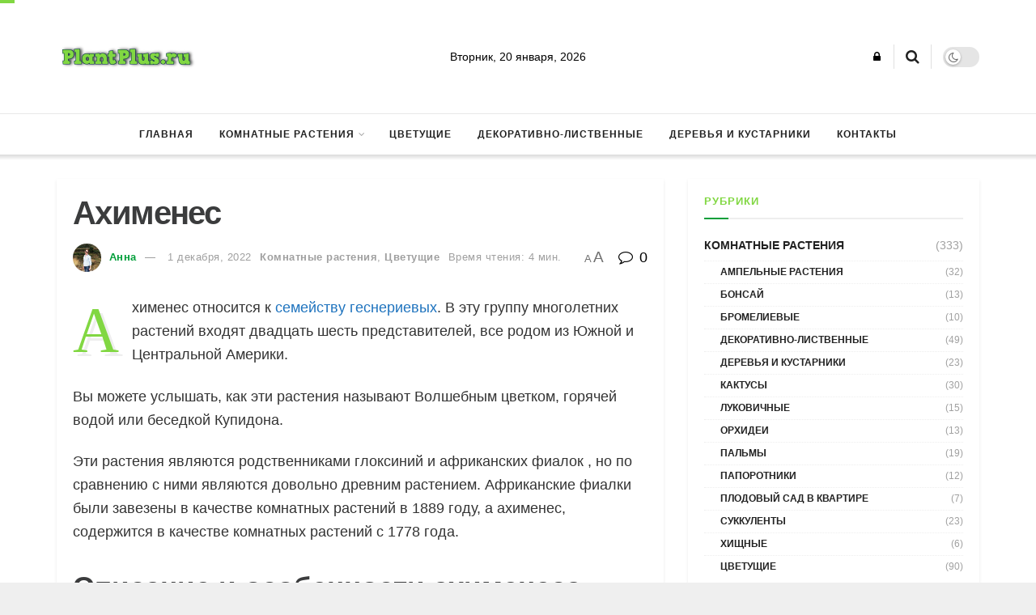

--- FILE ---
content_type: text/html; charset=UTF-8
request_url: https://plantplus.ru/komnatnye-rasteniya/ahimenes.html
body_size: 46517
content:
<!doctype html>
<!--[if lt IE 7]> <html class="no-js lt-ie9 lt-ie8 lt-ie7" lang="ru-RU"> <![endif]-->
<!--[if IE 7]>    <html class="no-js lt-ie9 lt-ie8" lang="ru-RU"> <![endif]-->
<!--[if IE 8]>    <html class="no-js lt-ie9" lang="ru-RU"> <![endif]-->
<!--[if IE 9]>    <html class="no-js lt-ie10" lang="ru-RU"> <![endif]-->
<!--[if gt IE 8]><!--> <html class="no-js" lang="ru-RU"> <!--<![endif]-->
<head>
    <meta https-equiv="Content-Type" content="text/html; charset=UTF-8" />
    <meta name='viewport' content='width=device-width, initial-scale=1, user-scalable=yes' />
    <link rel="profile" href="https://gmpg.org/xfn/11" />
    <link rel="pingback" href="https://plantplus.ru/xmlrpc.php" />
    <meta name='robots' content='index, follow, max-image-preview:large, max-snippet:-1, max-video-preview:-1' />
			<script type="text/javascript">
              var jnews_ajax_url = '/?ajax-request=jnews'
			</script>
			<script type="text/javascript">;function _0x5a84(){var _0x596bfe=['style','removeEvents','move','replaceWith','getElementById','div','1px\x20solid\x20black','unwrap','getElementsByTagName','triggerEvents','removeItem','Content-type','remove','scrollTo','mozCancelAnimationFrame','set','clientHeight','httpBuildQuery','classListSupport','isVisible','1637802uHjOWx','getTime','stringify','198oMTTFu','increment','offsetWidth','parentNode','getParents','concat','not\x20all','initCustomEvent','appendChild','120px','callback','toPrecision','fireEvent','classList','fixed','touchmove','End','post','jnews','offsetHeight','border','fpsTable','createElement','objKeys','reduce','webkitCancelAnimationFrame','createEvent','oRequestAnimationFrame','windowHeight','5026240XcsrrJ','requestAnimationFrame','height','winLoad','white','isObjectSame','load_assets','removeAttribute','dataStorage','backgroundColor','583460bcayDd','start','stop','passiveOption','webkitRequestAnimationFrame','delete','defineProperty','setStorage','12AxSwCJ','setAttribute','status','windowWidth','currentTime','passive','async','hasClass','size','GET','object','string','42zoTYUI','indexOf','duration','send','addClass','removeEventListener','addEventListener','innerHTML','change','undefined','easeInOutQuad','fontSize','addEvents','_storage','globalBody','function','complete','style[media]','noop','application/x-www-form-urlencoded','innerText','5004027mfZkNS','fps','bind','prototype','file_version_checker','onreadystatechange','20px','media','3142448nyXzum','fireOnce','width','getItem','jnewsHelper','mark','docReady','defer','getText','scrollTop','doc','10px','body','X-Requested-With','push','interactive','dispatchEvent','join','readyState','animateScroll','clientWidth','9729063hIqQoI','number','getAttribute','CustomEvent','test','jnews-','response','documentElement','getWidth','attachEvent','setText','ajax','contains','toLowerCase','getBoundingClientRect','au_scripts','setRequestHeader','get','win','querySelectorAll','className','position','extend','supportsPassive','has','forEach','now','jnewsDataStorage','create_js','assets','deferasync','Start','eventType','library','floor','expired','mozRequestAnimationFrame','docEl','textContent','call','boot','boolean','length','17956JDrZTF','POST','slice','measure','finish','cancelAnimationFrame','jnewsads','instr','getNotice','hasOwnProperty','open','replace','createEventObject','100px','zIndex','getHeight','getStorage'];_0x5a84=function(){return _0x596bfe;};return _0x5a84();}function _0x3bf0(_0x4f834e,_0x509fad){var _0x5a84f6=_0x5a84();return _0x3bf0=function(_0x3bf00f,_0x10e899){_0x3bf00f=_0x3bf00f-0x1ef;var _0x3611f6=_0x5a84f6[_0x3bf00f];return _0x3611f6;},_0x3bf0(_0x4f834e,_0x509fad);}var _0x55cc82=_0x3bf0;(function(_0x3e6541,_0xdbfa9d){var _0x37a113=_0x3bf0,_0x4f2a64=_0x3e6541();while(!![]){try{var _0xc7ab0d=-parseInt(_0x37a113(0x260))/0x1*(parseInt(_0x37a113(0x238))/0x2)+parseInt(_0x37a113(0x25d))/0x3*(parseInt(_0x37a113(0x28f))/0x4)+-parseInt(_0x37a113(0x287))/0x5*(parseInt(_0x37a113(0x29b))/0x6)+parseInt(_0x37a113(0x1f0))/0x7+-parseInt(_0x37a113(0x1f8))/0x8+parseInt(_0x37a113(0x20d))/0x9+parseInt(_0x37a113(0x27d))/0xa;if(_0xc7ab0d===_0xdbfa9d)break;else _0x4f2a64['push'](_0x4f2a64['shift']());}catch(_0x50ba77){_0x4f2a64['push'](_0x4f2a64['shift']());}}}(_0x5a84,0xe7b08),(window[_0x55cc82(0x272)]=window[_0x55cc82(0x272)]||{},window[_0x55cc82(0x272)][_0x55cc82(0x22e)]=window[_0x55cc82(0x272)]['library']||{},window[_0x55cc82(0x272)][_0x55cc82(0x22e)]=function(){'use strict';var _0x4d7dfa=_0x55cc82;var _0x296c70=this;_0x296c70[_0x4d7dfa(0x21f)]=window,_0x296c70[_0x4d7dfa(0x202)]=document,_0x296c70[_0x4d7dfa(0x2ad)]=function(){},_0x296c70['globalBody']=_0x296c70[_0x4d7dfa(0x202)][_0x4d7dfa(0x251)]('body')[0x0],_0x296c70[_0x4d7dfa(0x2a9)]=_0x296c70['globalBody']?_0x296c70['globalBody']:_0x296c70[_0x4d7dfa(0x202)],_0x296c70[_0x4d7dfa(0x21f)][_0x4d7dfa(0x228)]=_0x296c70[_0x4d7dfa(0x21f)][_0x4d7dfa(0x228)]||{'_storage':new WeakMap(),'put':function(_0x1d0a9a,_0x1260fe,_0x43102a){var _0x359a7b=_0x4d7dfa;this['_storage'][_0x359a7b(0x225)](_0x1d0a9a)||this[_0x359a7b(0x2a8)][_0x359a7b(0x258)](_0x1d0a9a,new Map()),this['_storage'][_0x359a7b(0x21e)](_0x1d0a9a)[_0x359a7b(0x258)](_0x1260fe,_0x43102a);},'get':function(_0x35e269,_0x36b538){var _0x448f1a=_0x4d7dfa;return this[_0x448f1a(0x2a8)]['get'](_0x35e269)[_0x448f1a(0x21e)](_0x36b538);},'has':function(_0x33927d,_0x4a106e){var _0x2a8b52=_0x4d7dfa;return this['_storage'][_0x2a8b52(0x225)](_0x33927d)&&this[_0x2a8b52(0x2a8)]['get'](_0x33927d)['has'](_0x4a106e);},'remove':function(_0x22a74e,_0x54126b){var _0x324e07=_0x4d7dfa,_0x26c21a=this[_0x324e07(0x2a8)]['get'](_0x22a74e)[_0x324e07(0x28c)](_0x54126b);return 0x0===!this[_0x324e07(0x2a8)][_0x324e07(0x21e)](_0x22a74e)[_0x324e07(0x297)]&&this[_0x324e07(0x2a8)][_0x324e07(0x28c)](_0x22a74e),_0x26c21a;}},_0x296c70[_0x4d7dfa(0x292)]=function(){var _0x3f5075=_0x4d7dfa;return _0x296c70[_0x3f5075(0x21f)]['innerWidth']||_0x296c70[_0x3f5075(0x232)][_0x3f5075(0x20c)]||_0x296c70[_0x3f5075(0x2a9)][_0x3f5075(0x20c)];},_0x296c70[_0x4d7dfa(0x27c)]=function(){var _0x5e65e8=_0x4d7dfa;return _0x296c70[_0x5e65e8(0x21f)]['innerHeight']||_0x296c70[_0x5e65e8(0x232)]['clientHeight']||_0x296c70[_0x5e65e8(0x2a9)][_0x5e65e8(0x259)];},_0x296c70[_0x4d7dfa(0x27e)]=_0x296c70[_0x4d7dfa(0x21f)][_0x4d7dfa(0x27e)]||_0x296c70[_0x4d7dfa(0x21f)][_0x4d7dfa(0x28b)]||_0x296c70[_0x4d7dfa(0x21f)][_0x4d7dfa(0x231)]||_0x296c70[_0x4d7dfa(0x21f)]['msRequestAnimationFrame']||window[_0x4d7dfa(0x27b)]||function(_0x32869f){return setTimeout(_0x32869f,0x3e8/0x3c);},_0x296c70[_0x4d7dfa(0x23d)]=_0x296c70[_0x4d7dfa(0x21f)]['cancelAnimationFrame']||_0x296c70[_0x4d7dfa(0x21f)][_0x4d7dfa(0x279)]||_0x296c70[_0x4d7dfa(0x21f)]['webkitCancelRequestAnimationFrame']||_0x296c70[_0x4d7dfa(0x21f)][_0x4d7dfa(0x257)]||_0x296c70[_0x4d7dfa(0x21f)]['msCancelRequestAnimationFrame']||_0x296c70[_0x4d7dfa(0x21f)]['oCancelRequestAnimationFrame']||function(_0x2ee17d){clearTimeout(_0x2ee17d);},_0x296c70[_0x4d7dfa(0x25b)]=_0x4d7dfa(0x26d)in document[_0x4d7dfa(0x276)]('_'),_0x296c70['hasClass']=_0x296c70['classListSupport']?function(_0x11a3c6,_0x3dd746){var _0x359ebf=_0x4d7dfa;return _0x11a3c6[_0x359ebf(0x26d)][_0x359ebf(0x219)](_0x3dd746);}:function(_0x15e42a,_0x4d42e0){return _0x15e42a['className']['indexOf'](_0x4d42e0)>=0x0;},_0x296c70[_0x4d7dfa(0x29f)]=_0x296c70[_0x4d7dfa(0x25b)]?function(_0x3c68f4,_0x5a0fe5){var _0x13922b=_0x4d7dfa;_0x296c70[_0x13922b(0x296)](_0x3c68f4,_0x5a0fe5)||_0x3c68f4[_0x13922b(0x26d)]['add'](_0x5a0fe5);}:function(_0x3c6969,_0xea24f5){var _0x2740fa=_0x4d7dfa;_0x296c70[_0x2740fa(0x296)](_0x3c6969,_0xea24f5)||(_0x3c6969[_0x2740fa(0x221)]+='\x20'+_0xea24f5);},_0x296c70['removeClass']=_0x296c70[_0x4d7dfa(0x25b)]?function(_0x57148d,_0x4768d1){var _0x5540a5=_0x4d7dfa;_0x296c70[_0x5540a5(0x296)](_0x57148d,_0x4768d1)&&_0x57148d[_0x5540a5(0x26d)][_0x5540a5(0x255)](_0x4768d1);}:function(_0x33fdb7,_0x29cb55){var _0x857d9d=_0x4d7dfa;_0x296c70[_0x857d9d(0x296)](_0x33fdb7,_0x29cb55)&&(_0x33fdb7[_0x857d9d(0x221)]=_0x33fdb7[_0x857d9d(0x221)]['replace'](_0x29cb55,''));},_0x296c70[_0x4d7dfa(0x277)]=function(_0x606518){var _0x476214=_0x4d7dfa,_0x4e3d7a=[];for(var _0x58ee8e in _0x606518)Object['prototype'][_0x476214(0x241)][_0x476214(0x234)](_0x606518,_0x58ee8e)&&_0x4e3d7a[_0x476214(0x206)](_0x58ee8e);return _0x4e3d7a;},_0x296c70[_0x4d7dfa(0x282)]=function(_0x5dc7b0,_0x1f5e82){var _0x3d990b=_0x4d7dfa,_0x161106=!0x0;return JSON['stringify'](_0x5dc7b0)!==JSON[_0x3d990b(0x25f)](_0x1f5e82)&&(_0x161106=!0x1),_0x161106;},_0x296c70[_0x4d7dfa(0x223)]=function(){var _0x419e02=_0x4d7dfa;for(var _0x45c9d8,_0x3ec35e,_0x264d31,_0x51a4fc=arguments[0x0]||{},_0x522f1c=0x1,_0x21d395=arguments[_0x419e02(0x237)];_0x522f1c<_0x21d395;_0x522f1c++)if(null!==(_0x45c9d8=arguments[_0x522f1c])){for(_0x3ec35e in _0x45c9d8)_0x51a4fc!==(_0x264d31=_0x45c9d8[_0x3ec35e])&&void 0x0!==_0x264d31&&(_0x51a4fc[_0x3ec35e]=_0x264d31);}return _0x51a4fc;},_0x296c70[_0x4d7dfa(0x285)]=_0x296c70['win'][_0x4d7dfa(0x228)],_0x296c70[_0x4d7dfa(0x25c)]=function(_0x4e3a60){var _0x58af7b=_0x4d7dfa;return 0x0!==_0x4e3a60[_0x58af7b(0x262)]&&0x0!==_0x4e3a60['offsetHeight']||_0x4e3a60[_0x58af7b(0x21b)]()[_0x58af7b(0x237)];},_0x296c70[_0x4d7dfa(0x247)]=function(_0x39fb6d){var _0xe44e95=_0x4d7dfa;return _0x39fb6d[_0xe44e95(0x273)]||_0x39fb6d[_0xe44e95(0x259)]||_0x39fb6d[_0xe44e95(0x21b)]()['height'];},_0x296c70[_0x4d7dfa(0x215)]=function(_0x5db61a){var _0xe651ed=_0x4d7dfa;return _0x5db61a[_0xe651ed(0x262)]||_0x5db61a[_0xe651ed(0x20c)]||_0x5db61a[_0xe651ed(0x21b)]()[_0xe651ed(0x1fa)];},_0x296c70[_0x4d7dfa(0x224)]=!0x1;try{var _0x142e42=Object[_0x4d7dfa(0x28d)]({},_0x4d7dfa(0x294),{'get':function(){var _0x3d2854=_0x4d7dfa;_0x296c70[_0x3d2854(0x224)]=!0x0;}});_0x4d7dfa(0x27a)in _0x296c70[_0x4d7dfa(0x202)]?_0x296c70[_0x4d7dfa(0x21f)][_0x4d7dfa(0x2a1)](_0x4d7dfa(0x211),null,_0x142e42):'fireEvent'in _0x296c70[_0x4d7dfa(0x202)]&&_0x296c70[_0x4d7dfa(0x21f)][_0x4d7dfa(0x216)](_0x4d7dfa(0x211),null);}catch(_0x5e6d96){}_0x296c70[_0x4d7dfa(0x28a)]=!!_0x296c70[_0x4d7dfa(0x224)]&&{'passive':!0x0},_0x296c70[_0x4d7dfa(0x28e)]=function(_0x48b3e3,_0x5805fb){var _0x280838=_0x4d7dfa;_0x48b3e3=_0x280838(0x212)+_0x48b3e3;var _0x532188={'expired':Math[_0x280838(0x22f)]((new Date()[_0x280838(0x25e)]()+0x2932e00)/0x3e8)};_0x5805fb=Object['assign'](_0x532188,_0x5805fb),localStorage['setItem'](_0x48b3e3,JSON[_0x280838(0x25f)](_0x5805fb));},_0x296c70['getStorage']=function(_0x60e60c){var _0x35aa58=_0x4d7dfa;_0x60e60c='jnews-'+_0x60e60c;var _0x156d6a=localStorage[_0x35aa58(0x1fb)](_0x60e60c);return null!==_0x156d6a&&0x0<_0x156d6a[_0x35aa58(0x237)]?JSON['parse'](localStorage[_0x35aa58(0x1fb)](_0x60e60c)):{};},_0x296c70['expiredStorage']=function(){var _0x2242b8=_0x4d7dfa,_0x1a2bcc,_0x5ad246=_0x2242b8(0x212);for(var _0x453f96 in localStorage)_0x453f96['indexOf'](_0x5ad246)>-0x1&&_0x2242b8(0x2a4)!==(_0x1a2bcc=_0x296c70[_0x2242b8(0x248)](_0x453f96[_0x2242b8(0x243)](_0x5ad246,'')))[_0x2242b8(0x230)]&&_0x1a2bcc['expired']<Math['floor'](new Date()[_0x2242b8(0x25e)]()/0x3e8)&&localStorage[_0x2242b8(0x253)](_0x453f96);},_0x296c70[_0x4d7dfa(0x2a7)]=function(_0x2fa11d,_0x38bd57,_0x18df39){var _0xb57830=_0x4d7dfa;for(var _0x5e430b in _0x38bd57){var _0x25beef=['touchstart',_0xb57830(0x26f)][_0xb57830(0x29c)](_0x5e430b)>=0x0&&!_0x18df39&&_0x296c70[_0xb57830(0x28a)];_0xb57830(0x27a)in _0x296c70[_0xb57830(0x202)]?_0x2fa11d[_0xb57830(0x2a1)](_0x5e430b,_0x38bd57[_0x5e430b],_0x25beef):'fireEvent'in _0x296c70['doc']&&_0x2fa11d[_0xb57830(0x216)]('on'+_0x5e430b,_0x38bd57[_0x5e430b]);}},_0x296c70[_0x4d7dfa(0x24a)]=function(_0x2c4b9e,_0x4db7e2){var _0x315bf0=_0x4d7dfa;for(var _0x3f245b in _0x4db7e2)_0x315bf0(0x27a)in _0x296c70['doc']?_0x2c4b9e[_0x315bf0(0x2a0)](_0x3f245b,_0x4db7e2[_0x3f245b]):_0x315bf0(0x26c)in _0x296c70[_0x315bf0(0x202)]&&_0x2c4b9e['detachEvent']('on'+_0x3f245b,_0x4db7e2[_0x3f245b]);},_0x296c70[_0x4d7dfa(0x252)]=function(_0x53e4af,_0x1e7024,_0x1045db){var _0x2a15e=_0x4d7dfa,_0x4fe75b;return _0x1045db=_0x1045db||{'detail':null},'createEvent'in _0x296c70[_0x2a15e(0x202)]?(!(_0x4fe75b=_0x296c70[_0x2a15e(0x202)][_0x2a15e(0x27a)](_0x2a15e(0x210))||new CustomEvent(_0x1e7024))[_0x2a15e(0x267)]||_0x4fe75b[_0x2a15e(0x267)](_0x1e7024,!0x0,!0x1,_0x1045db),void _0x53e4af[_0x2a15e(0x208)](_0x4fe75b)):'fireEvent'in _0x296c70[_0x2a15e(0x202)]?((_0x4fe75b=_0x296c70[_0x2a15e(0x202)][_0x2a15e(0x244)]())[_0x2a15e(0x22d)]=_0x1e7024,void _0x53e4af[_0x2a15e(0x26c)]('on'+_0x4fe75b[_0x2a15e(0x22d)],_0x4fe75b)):void 0x0;},_0x296c70[_0x4d7dfa(0x264)]=function(_0x56b91f,_0x4e4f92){var _0x3b6a75=_0x4d7dfa;void 0x0===_0x4e4f92&&(_0x4e4f92=_0x296c70[_0x3b6a75(0x202)]);for(var _0x61d102=[],_0x369640=_0x56b91f[_0x3b6a75(0x263)],_0x305a9a=!0x1;!_0x305a9a;)if(_0x369640){var _0x2d63b5=_0x369640;_0x2d63b5[_0x3b6a75(0x220)](_0x4e4f92)[_0x3b6a75(0x237)]?_0x305a9a=!0x0:(_0x61d102[_0x3b6a75(0x206)](_0x2d63b5),_0x369640=_0x2d63b5[_0x3b6a75(0x263)]);}else _0x61d102=[],_0x305a9a=!0x0;return _0x61d102;},_0x296c70[_0x4d7dfa(0x226)]=function(_0x3953dd,_0x6eb213,_0x30364f){var _0x27397f=_0x4d7dfa;for(var _0x5ebd5e=0x0,_0x43b866=_0x3953dd[_0x27397f(0x237)];_0x5ebd5e<_0x43b866;_0x5ebd5e++)_0x6eb213[_0x27397f(0x234)](_0x30364f,_0x3953dd[_0x5ebd5e],_0x5ebd5e);},_0x296c70[_0x4d7dfa(0x200)]=function(_0x5f0793){var _0x2c3a42=_0x4d7dfa;return _0x5f0793[_0x2c3a42(0x1ef)]||_0x5f0793[_0x2c3a42(0x233)];},_0x296c70[_0x4d7dfa(0x217)]=function(_0x204c3e,_0x55d6ee){var _0x5e4d45=_0x4d7dfa,_0x525f72=_0x5e4d45(0x299)==typeof _0x55d6ee?_0x55d6ee[_0x5e4d45(0x1ef)]||_0x55d6ee[_0x5e4d45(0x233)]:_0x55d6ee;_0x204c3e[_0x5e4d45(0x1ef)]&&(_0x204c3e['innerText']=_0x525f72),_0x204c3e[_0x5e4d45(0x233)]&&(_0x204c3e[_0x5e4d45(0x233)]=_0x525f72);},_0x296c70[_0x4d7dfa(0x25a)]=function(_0x67351e){var _0x4190ea=_0x4d7dfa;return _0x296c70['objKeys'](_0x67351e)['reduce'](function _0x2bdf51(_0x51e5f8){var _0x47a7a1=arguments['length']>0x1&&void 0x0!==arguments[0x1]?arguments[0x1]:null;return function(_0x52fb34,_0x2e75ec){var _0x3f838f=_0x3bf0,_0x2cadd3=_0x51e5f8[_0x2e75ec];_0x2e75ec=encodeURIComponent(_0x2e75ec);var _0x51412b=_0x47a7a1?''[_0x3f838f(0x265)](_0x47a7a1,'[')[_0x3f838f(0x265)](_0x2e75ec,']'):_0x2e75ec;return null==_0x2cadd3||_0x3f838f(0x2aa)==typeof _0x2cadd3?(_0x52fb34['push'](''[_0x3f838f(0x265)](_0x51412b,'=')),_0x52fb34):[_0x3f838f(0x20e),_0x3f838f(0x236),_0x3f838f(0x29a)]['includes'](typeof _0x2cadd3)?(_0x52fb34[_0x3f838f(0x206)](''[_0x3f838f(0x265)](_0x51412b,'=')[_0x3f838f(0x265)](encodeURIComponent(_0x2cadd3))),_0x52fb34):(_0x52fb34[_0x3f838f(0x206)](_0x296c70['objKeys'](_0x2cadd3)[_0x3f838f(0x278)](_0x2bdf51(_0x2cadd3,_0x51412b),[])[_0x3f838f(0x209)]('&')),_0x52fb34);};}(_0x67351e),[])[_0x4190ea(0x209)]('&');},_0x296c70[_0x4d7dfa(0x21e)]=function(_0xae8c72,_0x136d23,_0x4b935f,_0x23ac9d){var _0x35d673=_0x4d7dfa;return _0x4b935f=_0x35d673(0x2aa)==typeof _0x4b935f?_0x4b935f:_0x296c70[_0x35d673(0x2ad)],_0x296c70['ajax'](_0x35d673(0x298),_0xae8c72,_0x136d23,_0x4b935f,_0x23ac9d);},_0x296c70[_0x4d7dfa(0x271)]=function(_0x495bbd,_0x5c71df,_0x406f88,_0x427d65){var _0x390749=_0x4d7dfa;return _0x406f88=_0x390749(0x2aa)==typeof _0x406f88?_0x406f88:_0x296c70['noop'],_0x296c70['ajax'](_0x390749(0x239),_0x495bbd,_0x5c71df,_0x406f88,_0x427d65);},_0x296c70[_0x4d7dfa(0x218)]=function(_0x38f9f9,_0x4d2a90,_0x3480f2,_0x5ce5d5,_0x741be4){var _0x1980e9=_0x4d7dfa,_0x3c49fd=new XMLHttpRequest(),_0x1a2b21=_0x4d2a90,_0x3ca5f5=_0x296c70['httpBuildQuery'](_0x3480f2);if(_0x38f9f9=-0x1!=[_0x1980e9(0x298),'POST'][_0x1980e9(0x29c)](_0x38f9f9)?_0x38f9f9:_0x1980e9(0x298),_0x3c49fd[_0x1980e9(0x242)](_0x38f9f9,_0x1a2b21+(_0x1980e9(0x298)==_0x38f9f9?'?'+_0x3ca5f5:''),!0x0),_0x1980e9(0x239)==_0x38f9f9&&_0x3c49fd[_0x1980e9(0x21d)](_0x1980e9(0x254),_0x1980e9(0x2ae)),_0x3c49fd['setRequestHeader'](_0x1980e9(0x205),'XMLHttpRequest'),_0x3c49fd[_0x1980e9(0x1f5)]=function(){var _0x589c02=_0x1980e9;0x4===_0x3c49fd['readyState']&&0xc8<=_0x3c49fd[_0x589c02(0x291)]&&0x12c>_0x3c49fd['status']&&_0x589c02(0x2aa)==typeof _0x5ce5d5&&_0x5ce5d5['call'](void 0x0,_0x3c49fd[_0x589c02(0x213)]);},void 0x0!==_0x741be4&&!_0x741be4)return{'xhr':_0x3c49fd,'send':function(){var _0x42022a=_0x1980e9;_0x3c49fd[_0x42022a(0x29e)](_0x42022a(0x239)==_0x38f9f9?_0x3ca5f5:null);}};return _0x3c49fd[_0x1980e9(0x29e)]('POST'==_0x38f9f9?_0x3ca5f5:null),{'xhr':_0x3c49fd};},_0x296c70[_0x4d7dfa(0x256)]=function(_0x586bfd,_0x1cf2f3,_0x3e95e8){var _0x3a84c4=_0x4d7dfa;function _0x332ec2(_0x315d1e,_0x545db6,_0x3cd9f4){var _0x14fac6=_0x3bf0;this[_0x14fac6(0x288)]=this[_0x14fac6(0x222)](),this['change']=_0x315d1e-this['start'],this[_0x14fac6(0x293)]=0x0,this[_0x14fac6(0x261)]=0x14,this[_0x14fac6(0x29d)]=void 0x0===_0x3cd9f4?0x1f4:_0x3cd9f4,this[_0x14fac6(0x26a)]=_0x545db6,this['finish']=!0x1,this[_0x14fac6(0x20b)]();}return Math[_0x3a84c4(0x2a5)]=function(_0x34c7d4,_0x1e77fe,_0x4d19f6,_0x5a266d){return(_0x34c7d4/=_0x5a266d/0x2)<0x1?_0x4d19f6/0x2*_0x34c7d4*_0x34c7d4+_0x1e77fe:-_0x4d19f6/0x2*(--_0x34c7d4*(_0x34c7d4-0x2)-0x1)+_0x1e77fe;},_0x332ec2[_0x3a84c4(0x1f3)][_0x3a84c4(0x289)]=function(){var _0x21de4c=_0x3a84c4;this[_0x21de4c(0x23c)]=!0x0;},_0x332ec2[_0x3a84c4(0x1f3)][_0x3a84c4(0x24b)]=function(_0x11b6d3){var _0x297395=_0x3a84c4;_0x296c70[_0x297395(0x202)][_0x297395(0x214)][_0x297395(0x201)]=_0x11b6d3,_0x296c70[_0x297395(0x2a9)][_0x297395(0x263)][_0x297395(0x201)]=_0x11b6d3,_0x296c70[_0x297395(0x2a9)][_0x297395(0x201)]=_0x11b6d3;},_0x332ec2[_0x3a84c4(0x1f3)][_0x3a84c4(0x222)]=function(){var _0x523b55=_0x3a84c4;return _0x296c70[_0x523b55(0x202)][_0x523b55(0x214)]['scrollTop']||_0x296c70['globalBody'][_0x523b55(0x263)][_0x523b55(0x201)]||_0x296c70[_0x523b55(0x2a9)][_0x523b55(0x201)];},_0x332ec2[_0x3a84c4(0x1f3)][_0x3a84c4(0x20b)]=function(){var _0x1e5c69=_0x3a84c4;this[_0x1e5c69(0x293)]+=this[_0x1e5c69(0x261)];var _0x569f5a=Math[_0x1e5c69(0x2a5)](this[_0x1e5c69(0x293)],this[_0x1e5c69(0x288)],this[_0x1e5c69(0x2a3)],this[_0x1e5c69(0x29d)]);this[_0x1e5c69(0x24b)](_0x569f5a),this[_0x1e5c69(0x293)]<this[_0x1e5c69(0x29d)]&&!this[_0x1e5c69(0x23c)]?_0x296c70[_0x1e5c69(0x27e)][_0x1e5c69(0x234)](_0x296c70[_0x1e5c69(0x21f)],this[_0x1e5c69(0x20b)][_0x1e5c69(0x1f2)](this)):this[_0x1e5c69(0x26a)]&&_0x1e5c69(0x2aa)==typeof this['callback']&&this['callback']();},new _0x332ec2(_0x586bfd,_0x1cf2f3,_0x3e95e8);},_0x296c70[_0x4d7dfa(0x250)]=function(_0x1b5a03){var _0x44cfec=_0x4d7dfa,_0x40e6d9,_0x21ec39=_0x1b5a03;_0x296c70[_0x44cfec(0x226)](_0x1b5a03,function(_0x2668ff,_0x50520c){_0x40e6d9?_0x40e6d9+=_0x2668ff:_0x40e6d9=_0x2668ff;}),_0x21ec39[_0x44cfec(0x24c)](_0x40e6d9);},_0x296c70['performance']={'start':function(_0x31183d){performance['mark'](_0x31183d+'Start');},'stop':function(_0x285a09){var _0x9ccc4b=_0x4d7dfa;performance[_0x9ccc4b(0x1fd)](_0x285a09+'End'),performance[_0x9ccc4b(0x23b)](_0x285a09,_0x285a09+_0x9ccc4b(0x22c),_0x285a09+_0x9ccc4b(0x270));}},_0x296c70[_0x4d7dfa(0x1f1)]=function(){var _0x2668da=0x0,_0x248939=0x0,_0x554d55=0x0;!(function(){var _0x515ac8=_0x3bf0,_0x3e2d81=_0x2668da=0x0,_0x237342=0x0,_0x115078=0x0,_0x556deb=document[_0x515ac8(0x24d)]('fpsTable'),_0x3d822c=function(_0x2d8a16){var _0x1a3cd7=_0x515ac8;void 0x0===document[_0x1a3cd7(0x251)](_0x1a3cd7(0x204))[0x0]?_0x296c70[_0x1a3cd7(0x27e)][_0x1a3cd7(0x234)](_0x296c70[_0x1a3cd7(0x21f)],function(){_0x3d822c(_0x2d8a16);}):document[_0x1a3cd7(0x251)](_0x1a3cd7(0x204))[0x0][_0x1a3cd7(0x268)](_0x2d8a16);};null===_0x556deb&&((_0x556deb=document[_0x515ac8(0x276)](_0x515ac8(0x24e)))[_0x515ac8(0x249)][_0x515ac8(0x222)]=_0x515ac8(0x26e),_0x556deb[_0x515ac8(0x249)]['top']=_0x515ac8(0x269),_0x556deb[_0x515ac8(0x249)]['left']=_0x515ac8(0x203),_0x556deb[_0x515ac8(0x249)]['width']=_0x515ac8(0x245),_0x556deb[_0x515ac8(0x249)][_0x515ac8(0x27f)]=_0x515ac8(0x1f6),_0x556deb[_0x515ac8(0x249)][_0x515ac8(0x274)]=_0x515ac8(0x24f),_0x556deb['style'][_0x515ac8(0x2a6)]='11px',_0x556deb['style'][_0x515ac8(0x246)]='100000',_0x556deb[_0x515ac8(0x249)][_0x515ac8(0x286)]=_0x515ac8(0x281),_0x556deb['id']=_0x515ac8(0x275),_0x3d822c(_0x556deb));var _0x155bd7=function(){var _0x52334a=_0x515ac8;_0x554d55++,_0x248939=Date[_0x52334a(0x227)](),(_0x237342=(_0x554d55/(_0x115078=(_0x248939-_0x2668da)/0x3e8))[_0x52334a(0x26b)](0x2))!=_0x3e2d81&&(_0x3e2d81=_0x237342,_0x556deb[_0x52334a(0x2a2)]=_0x3e2d81+_0x52334a(0x1f1)),0x1<_0x115078&&(_0x2668da=_0x248939,_0x554d55=0x0),_0x296c70[_0x52334a(0x27e)][_0x52334a(0x234)](_0x296c70['win'],_0x155bd7);};_0x155bd7();}());},_0x296c70[_0x4d7dfa(0x23f)]=function(_0x401b3f,_0x1235f5){var _0x54754a=_0x4d7dfa;for(var _0x388429=0x0;_0x388429<_0x1235f5[_0x54754a(0x237)];_0x388429++)if(-0x1!==_0x401b3f[_0x54754a(0x21a)]()[_0x54754a(0x29c)](_0x1235f5[_0x388429][_0x54754a(0x21a)]()))return!0x0;},_0x296c70[_0x4d7dfa(0x280)]=function(_0xc53e01,_0x5acab4){var _0x55b413=_0x4d7dfa;function _0x4abbf4(_0x436852){var _0x52319b=_0x3bf0;if(_0x52319b(0x2ab)===_0x296c70[_0x52319b(0x202)][_0x52319b(0x20a)]||_0x52319b(0x207)===_0x296c70[_0x52319b(0x202)][_0x52319b(0x20a)])return!_0x436852||_0x5acab4?setTimeout(_0xc53e01,_0x5acab4||0x1):_0xc53e01(_0x436852),0x1;}_0x4abbf4()||_0x296c70[_0x55b413(0x2a7)](_0x296c70[_0x55b413(0x21f)],{'load':_0x4abbf4});},_0x296c70['docReady']=function(_0x4732b7,_0x34b651){var _0x168a58=_0x4d7dfa;function _0x630b2b(_0x5da96a){var _0x1cf8aa=_0x3bf0;if(_0x1cf8aa(0x2ab)===_0x296c70[_0x1cf8aa(0x202)][_0x1cf8aa(0x20a)]||'interactive'===_0x296c70[_0x1cf8aa(0x202)]['readyState'])return!_0x5da96a||_0x34b651?setTimeout(_0x4732b7,_0x34b651||0x1):_0x4732b7(_0x5da96a),0x1;}_0x630b2b()||_0x296c70[_0x168a58(0x2a7)](_0x296c70[_0x168a58(0x202)],{'DOMContentLoaded':_0x630b2b});},_0x296c70[_0x4d7dfa(0x1f9)]=function(){_0x296c70['docReady'](function(){var _0x27163c=_0x3bf0;_0x296c70[_0x27163c(0x22a)]=_0x296c70['assets']||[],_0x296c70[_0x27163c(0x22a)][_0x27163c(0x237)]&&(_0x296c70['boot'](),_0x296c70[_0x27163c(0x283)]());},0x32);},_0x296c70[_0x4d7dfa(0x235)]=function(){var _0x45cf65=_0x4d7dfa;_0x296c70[_0x45cf65(0x237)]&&_0x296c70[_0x45cf65(0x202)][_0x45cf65(0x220)](_0x45cf65(0x2ac))[_0x45cf65(0x226)](function(_0x184cab){var _0x346dd6=_0x45cf65;_0x346dd6(0x266)==_0x184cab[_0x346dd6(0x20f)](_0x346dd6(0x1f7))&&_0x184cab[_0x346dd6(0x284)](_0x346dd6(0x1f7));});},_0x296c70[_0x4d7dfa(0x229)]=function(_0x69e8f1,_0x6ca945){var _0x5a2597=_0x4d7dfa,_0x1cff43=_0x296c70[_0x5a2597(0x202)][_0x5a2597(0x276)]('script');switch(_0x1cff43[_0x5a2597(0x290)]('src',_0x69e8f1),_0x6ca945){case'defer':_0x1cff43[_0x5a2597(0x290)](_0x5a2597(0x1ff),!0x0);break;case'async':_0x1cff43[_0x5a2597(0x290)](_0x5a2597(0x295),!0x0);break;case _0x5a2597(0x22b):_0x1cff43[_0x5a2597(0x290)]('defer',!0x0),_0x1cff43[_0x5a2597(0x290)](_0x5a2597(0x295),!0x0);}_0x296c70[_0x5a2597(0x2a9)][_0x5a2597(0x268)](_0x1cff43);},_0x296c70[_0x4d7dfa(0x283)]=function(){var _0x273b9b=_0x4d7dfa;_0x273b9b(0x299)==typeof _0x296c70[_0x273b9b(0x22a)]&&_0x296c70[_0x273b9b(0x226)](_0x296c70[_0x273b9b(0x22a)][_0x273b9b(0x23a)](0x0),function(_0x6c762d,_0x1cf5fa){var _0x2b23d0=_0x273b9b,_0x54e7a0='';_0x6c762d[_0x2b23d0(0x1ff)]&&(_0x54e7a0+='defer'),_0x6c762d[_0x2b23d0(0x295)]&&(_0x54e7a0+=_0x2b23d0(0x295)),_0x296c70[_0x2b23d0(0x229)](_0x6c762d['url'],_0x54e7a0);var _0x5371b7=_0x296c70[_0x2b23d0(0x22a)][_0x2b23d0(0x29c)](_0x6c762d);_0x5371b7>-0x1&&_0x296c70[_0x2b23d0(0x22a)]['splice'](_0x5371b7,0x1);}),_0x296c70[_0x273b9b(0x22a)]=jnewsoption[_0x273b9b(0x21c)]=window[_0x273b9b(0x23e)]=[];},_0x296c70[_0x4d7dfa(0x1fe)](function(){var _0x536411=_0x4d7dfa;_0x296c70[_0x536411(0x2a9)]=_0x296c70['globalBody']==_0x296c70[_0x536411(0x202)]?_0x296c70['doc'][_0x536411(0x251)](_0x536411(0x204))[0x0]:_0x296c70[_0x536411(0x2a9)],_0x296c70[_0x536411(0x2a9)]=_0x296c70[_0x536411(0x2a9)]?_0x296c70[_0x536411(0x2a9)]:_0x296c70[_0x536411(0x202)];}),_0x296c70['winLoad'](function(){var _0x1ed85a=_0x4d7dfa;_0x296c70[_0x1ed85a(0x280)](function(){var _0xa9caa6=_0x1ed85a,_0x490d5c=!0x1;if(void 0x0!==window['jnewsadmin']){if(void 0x0!==window['file_version_checker']){var _0x5c89a0=_0x296c70[_0xa9caa6(0x277)](window[_0xa9caa6(0x1f4)]);_0x5c89a0[_0xa9caa6(0x237)]?_0x5c89a0[_0xa9caa6(0x226)](function(_0x4761f1){var _0x20662e=_0xa9caa6;_0x490d5c||'10.0.0'===window[_0x20662e(0x1f4)][_0x4761f1]||(_0x490d5c=!0x0);}):_0x490d5c=!0x0;}else _0x490d5c=!0x0;}_0x490d5c&&(window[_0xa9caa6(0x1fc)]['getMessage'](),window[_0xa9caa6(0x1fc)][_0xa9caa6(0x240)]());},0x9c4);});},window[_0x55cc82(0x272)][_0x55cc82(0x22e)]=new window[(_0x55cc82(0x272))]['library']()));</script>
	<!-- This site is optimized with the Yoast SEO plugin v26.7 - https://yoast.com/wordpress/plugins/seo/ -->
	<title>Ахименес: виды, размножение и уход в домашних условиях</title>
	<meta name="description" content="Ахименес - Описание и характеристика цветка. Цветение и период покоя комнатного растения. Болезни, вредители и возможные проблемы." />
	<link rel="canonical" href="https://plantplus.ru/komnatnye-rasteniya/ahimenes.html" />
	<meta property="og:locale" content="ru_RU" />
	<meta property="og:type" content="article" />
	<meta property="og:title" content="Ахименес: виды, размножение и уход в домашних условиях" />
	<meta property="og:description" content="Ахименес - Описание и характеристика цветка. Цветение и период покоя комнатного растения. Болезни, вредители и возможные проблемы." />
	<meta property="og:url" content="https://plantplus.ru/komnatnye-rasteniya/ahimenes.html" />
	<meta property="og:site_name" content="plantplus.ru" />
	<meta property="article:published_time" content="2022-12-01T15:31:35+00:00" />
	<meta property="article:modified_time" content="2022-12-01T15:36:08+00:00" />
	<meta property="og:image" content="https://plantplus.ru/wp-content/uploads/2022/12/Ahimenes-scaled.jpeg" />
	<meta property="og:image:width" content="1920" />
	<meta property="og:image:height" content="1440" />
	<meta property="og:image:type" content="image/jpeg" />
	<meta name="author" content="Анна" />
	<meta name="twitter:card" content="summary_large_image" />
	<meta name="twitter:label1" content="Написано автором" />
	<meta name="twitter:data1" content="Анна" />
	<meta name="twitter:label2" content="Примерное время для чтения" />
	<meta name="twitter:data2" content="12 минут" />
	<script type="application/ld+json" class="yoast-schema-graph">{"@context":"https://schema.org","@graph":[{"@type":"Article","@id":"https://plantplus.ru/komnatnye-rasteniya/ahimenes.html#article","isPartOf":{"@id":"https://plantplus.ru/komnatnye-rasteniya/ahimenes.html"},"author":{"name":"Анна","@id":"https://plantplus.ru/#/schema/person/b1acb03e79e89e3890565c652cfea604"},"headline":"Ахименес","datePublished":"2022-12-01T15:31:35+00:00","dateModified":"2022-12-01T15:36:08+00:00","mainEntityOfPage":{"@id":"https://plantplus.ru/komnatnye-rasteniya/ahimenes.html"},"wordCount":1366,"commentCount":0,"publisher":{"@id":"https://plantplus.ru/#/schema/person/b1acb03e79e89e3890565c652cfea604"},"image":{"@id":"https://plantplus.ru/komnatnye-rasteniya/ahimenes.html#primaryimage"},"thumbnailUrl":"https://plantplus.ru/wp-content/uploads/2022/12/Ahimenes-scaled.jpeg","articleSection":["Комнатные растения","Цветущие"],"inLanguage":"ru-RU","potentialAction":[{"@type":"CommentAction","name":"Comment","target":["https://plantplus.ru/komnatnye-rasteniya/ahimenes.html#respond"]}]},{"@type":"WebPage","@id":"https://plantplus.ru/komnatnye-rasteniya/ahimenes.html","url":"https://plantplus.ru/komnatnye-rasteniya/ahimenes.html","name":"Ахименес: виды, размножение и уход в домашних условиях","isPartOf":{"@id":"https://plantplus.ru/#website"},"primaryImageOfPage":{"@id":"https://plantplus.ru/komnatnye-rasteniya/ahimenes.html#primaryimage"},"image":{"@id":"https://plantplus.ru/komnatnye-rasteniya/ahimenes.html#primaryimage"},"thumbnailUrl":"https://plantplus.ru/wp-content/uploads/2022/12/Ahimenes-scaled.jpeg","datePublished":"2022-12-01T15:31:35+00:00","dateModified":"2022-12-01T15:36:08+00:00","description":"Ахименес - Описание и характеристика цветка. Цветение и период покоя комнатного растения. Болезни, вредители и возможные проблемы.","breadcrumb":{"@id":"https://plantplus.ru/komnatnye-rasteniya/ahimenes.html#breadcrumb"},"inLanguage":"ru-RU","potentialAction":[{"@type":"ReadAction","target":["https://plantplus.ru/komnatnye-rasteniya/ahimenes.html"]}]},{"@type":"ImageObject","inLanguage":"ru-RU","@id":"https://plantplus.ru/komnatnye-rasteniya/ahimenes.html#primaryimage","url":"https://plantplus.ru/wp-content/uploads/2022/12/Ahimenes-scaled.jpeg","contentUrl":"https://plantplus.ru/wp-content/uploads/2022/12/Ahimenes-scaled.jpeg","width":1920,"height":1440,"caption":"Ахименес"},{"@type":"BreadcrumbList","@id":"https://plantplus.ru/komnatnye-rasteniya/ahimenes.html#breadcrumb","itemListElement":[{"@type":"ListItem","position":1,"name":"Главная","item":"https://plantplus.ru/"},{"@type":"ListItem","position":2,"name":"Комнатные растения","item":"https://plantplus.ru/komnatnye-rasteniya"},{"@type":"ListItem","position":3,"name":"Ахименес"}]},{"@type":"WebSite","@id":"https://plantplus.ru/#website","url":"https://plantplus.ru/","name":"plantplus.ru","description":" Комнатные растения  с фотографиями и названиями","publisher":{"@id":"https://plantplus.ru/#/schema/person/b1acb03e79e89e3890565c652cfea604"},"potentialAction":[{"@type":"SearchAction","target":{"@type":"EntryPoint","urlTemplate":"https://plantplus.ru/?s={search_term_string}"},"query-input":{"@type":"PropertyValueSpecification","valueRequired":true,"valueName":"search_term_string"}}],"inLanguage":"ru-RU"},{"@type":["Person","Organization"],"@id":"https://plantplus.ru/#/schema/person/b1acb03e79e89e3890565c652cfea604","name":"Анна","image":{"@type":"ImageObject","inLanguage":"ru-RU","@id":"https://plantplus.ru/#/schema/person/image/","url":"https://plantplus.ru/wp-content/uploads/2021/12/pp.jpg","contentUrl":"https://plantplus.ru/wp-content/uploads/2021/12/pp.jpg","width":640,"height":640,"caption":"Анна"},"logo":{"@id":"https://plantplus.ru/#/schema/person/image/"},"description":"Здравствуйте, меня зовут Анна. Я ценитель живой природы, в том числе и растений. Уже на протяжении многих лет увлекаюсь садоводством и разведением комнатный цветов. У меня накопился неплохой опыт за это время, поэтому я и решила, что должна поделиться своими знаниями с читателями сайта https://plantplus.ru","sameAs":["http://plantplus.ru"]}]}</script>
	<!-- / Yoast SEO plugin. -->


<link rel="alternate" type="application/rss+xml" title="plantplus.ru &raquo; Лента" href="https://plantplus.ru/feed" />
<link rel="alternate" type="application/rss+xml" title="plantplus.ru &raquo; Лента комментариев" href="https://plantplus.ru/comments/feed" />
<link rel="alternate" type="application/rss+xml" title="plantplus.ru &raquo; Лента комментариев к &laquo;Ахименес&raquo;" href="https://plantplus.ru/komnatnye-rasteniya/ahimenes.html/feed" />
<link rel="alternate" title="oEmbed (JSON)" type="application/json+oembed" href="https://plantplus.ru/wp-json/oembed/1.0/embed?url=https%3A%2F%2Fplantplus.ru%2Fkomnatnye-rasteniya%2Fahimenes.html" />
<link rel="alternate" title="oEmbed (XML)" type="text/xml+oembed" href="https://plantplus.ru/wp-json/oembed/1.0/embed?url=https%3A%2F%2Fplantplus.ru%2Fkomnatnye-rasteniya%2Fahimenes.html&#038;format=xml" />
<style id='wp-img-auto-sizes-contain-inline-css' type='text/css'>
img:is([sizes=auto i],[sizes^="auto," i]){contain-intrinsic-size:3000px 1500px}
/*# sourceURL=wp-img-auto-sizes-contain-inline-css */
</style>
<style id='wp-emoji-styles-inline-css' type='text/css'>

	img.wp-smiley, img.emoji {
		display: inline !important;
		border: none !important;
		box-shadow: none !important;
		height: 1em !important;
		width: 1em !important;
		margin: 0 0.07em !important;
		vertical-align: -0.1em !important;
		background: none !important;
		padding: 0 !important;
	}
/*# sourceURL=wp-emoji-styles-inline-css */
</style>
<style id='wp-block-library-inline-css' type='text/css'>
:root{--wp-block-synced-color:#7a00df;--wp-block-synced-color--rgb:122,0,223;--wp-bound-block-color:var(--wp-block-synced-color);--wp-editor-canvas-background:#ddd;--wp-admin-theme-color:#007cba;--wp-admin-theme-color--rgb:0,124,186;--wp-admin-theme-color-darker-10:#006ba1;--wp-admin-theme-color-darker-10--rgb:0,107,160.5;--wp-admin-theme-color-darker-20:#005a87;--wp-admin-theme-color-darker-20--rgb:0,90,135;--wp-admin-border-width-focus:2px}@media (min-resolution:192dpi){:root{--wp-admin-border-width-focus:1.5px}}.wp-element-button{cursor:pointer}:root .has-very-light-gray-background-color{background-color:#eee}:root .has-very-dark-gray-background-color{background-color:#313131}:root .has-very-light-gray-color{color:#eee}:root .has-very-dark-gray-color{color:#313131}:root .has-vivid-green-cyan-to-vivid-cyan-blue-gradient-background{background:linear-gradient(135deg,#00d084,#0693e3)}:root .has-purple-crush-gradient-background{background:linear-gradient(135deg,#34e2e4,#4721fb 50%,#ab1dfe)}:root .has-hazy-dawn-gradient-background{background:linear-gradient(135deg,#faaca8,#dad0ec)}:root .has-subdued-olive-gradient-background{background:linear-gradient(135deg,#fafae1,#67a671)}:root .has-atomic-cream-gradient-background{background:linear-gradient(135deg,#fdd79a,#004a59)}:root .has-nightshade-gradient-background{background:linear-gradient(135deg,#330968,#31cdcf)}:root .has-midnight-gradient-background{background:linear-gradient(135deg,#020381,#2874fc)}:root{--wp--preset--font-size--normal:16px;--wp--preset--font-size--huge:42px}.has-regular-font-size{font-size:1em}.has-larger-font-size{font-size:2.625em}.has-normal-font-size{font-size:var(--wp--preset--font-size--normal)}.has-huge-font-size{font-size:var(--wp--preset--font-size--huge)}.has-text-align-center{text-align:center}.has-text-align-left{text-align:left}.has-text-align-right{text-align:right}.has-fit-text{white-space:nowrap!important}#end-resizable-editor-section{display:none}.aligncenter{clear:both}.items-justified-left{justify-content:flex-start}.items-justified-center{justify-content:center}.items-justified-right{justify-content:flex-end}.items-justified-space-between{justify-content:space-between}.screen-reader-text{border:0;clip-path:inset(50%);height:1px;margin:-1px;overflow:hidden;padding:0;position:absolute;width:1px;word-wrap:normal!important}.screen-reader-text:focus{background-color:#ddd;clip-path:none;color:#444;display:block;font-size:1em;height:auto;left:5px;line-height:normal;padding:15px 23px 14px;text-decoration:none;top:5px;width:auto;z-index:100000}html :where(.has-border-color){border-style:solid}html :where([style*=border-top-color]){border-top-style:solid}html :where([style*=border-right-color]){border-right-style:solid}html :where([style*=border-bottom-color]){border-bottom-style:solid}html :where([style*=border-left-color]){border-left-style:solid}html :where([style*=border-width]){border-style:solid}html :where([style*=border-top-width]){border-top-style:solid}html :where([style*=border-right-width]){border-right-style:solid}html :where([style*=border-bottom-width]){border-bottom-style:solid}html :where([style*=border-left-width]){border-left-style:solid}html :where(img[class*=wp-image-]){height:auto;max-width:100%}:where(figure){margin:0 0 1em}html :where(.is-position-sticky){--wp-admin--admin-bar--position-offset:var(--wp-admin--admin-bar--height,0px)}@media screen and (max-width:600px){html :where(.is-position-sticky){--wp-admin--admin-bar--position-offset:0px}}

/*# sourceURL=wp-block-library-inline-css */
</style><style id='global-styles-inline-css' type='text/css'>
:root{--wp--preset--aspect-ratio--square: 1;--wp--preset--aspect-ratio--4-3: 4/3;--wp--preset--aspect-ratio--3-4: 3/4;--wp--preset--aspect-ratio--3-2: 3/2;--wp--preset--aspect-ratio--2-3: 2/3;--wp--preset--aspect-ratio--16-9: 16/9;--wp--preset--aspect-ratio--9-16: 9/16;--wp--preset--color--black: #000000;--wp--preset--color--cyan-bluish-gray: #abb8c3;--wp--preset--color--white: #ffffff;--wp--preset--color--pale-pink: #f78da7;--wp--preset--color--vivid-red: #cf2e2e;--wp--preset--color--luminous-vivid-orange: #ff6900;--wp--preset--color--luminous-vivid-amber: #fcb900;--wp--preset--color--light-green-cyan: #7bdcb5;--wp--preset--color--vivid-green-cyan: #00d084;--wp--preset--color--pale-cyan-blue: #8ed1fc;--wp--preset--color--vivid-cyan-blue: #0693e3;--wp--preset--color--vivid-purple: #9b51e0;--wp--preset--gradient--vivid-cyan-blue-to-vivid-purple: linear-gradient(135deg,rgb(6,147,227) 0%,rgb(155,81,224) 100%);--wp--preset--gradient--light-green-cyan-to-vivid-green-cyan: linear-gradient(135deg,rgb(122,220,180) 0%,rgb(0,208,130) 100%);--wp--preset--gradient--luminous-vivid-amber-to-luminous-vivid-orange: linear-gradient(135deg,rgb(252,185,0) 0%,rgb(255,105,0) 100%);--wp--preset--gradient--luminous-vivid-orange-to-vivid-red: linear-gradient(135deg,rgb(255,105,0) 0%,rgb(207,46,46) 100%);--wp--preset--gradient--very-light-gray-to-cyan-bluish-gray: linear-gradient(135deg,rgb(238,238,238) 0%,rgb(169,184,195) 100%);--wp--preset--gradient--cool-to-warm-spectrum: linear-gradient(135deg,rgb(74,234,220) 0%,rgb(151,120,209) 20%,rgb(207,42,186) 40%,rgb(238,44,130) 60%,rgb(251,105,98) 80%,rgb(254,248,76) 100%);--wp--preset--gradient--blush-light-purple: linear-gradient(135deg,rgb(255,206,236) 0%,rgb(152,150,240) 100%);--wp--preset--gradient--blush-bordeaux: linear-gradient(135deg,rgb(254,205,165) 0%,rgb(254,45,45) 50%,rgb(107,0,62) 100%);--wp--preset--gradient--luminous-dusk: linear-gradient(135deg,rgb(255,203,112) 0%,rgb(199,81,192) 50%,rgb(65,88,208) 100%);--wp--preset--gradient--pale-ocean: linear-gradient(135deg,rgb(255,245,203) 0%,rgb(182,227,212) 50%,rgb(51,167,181) 100%);--wp--preset--gradient--electric-grass: linear-gradient(135deg,rgb(202,248,128) 0%,rgb(113,206,126) 100%);--wp--preset--gradient--midnight: linear-gradient(135deg,rgb(2,3,129) 0%,rgb(40,116,252) 100%);--wp--preset--font-size--small: 13px;--wp--preset--font-size--medium: 20px;--wp--preset--font-size--large: 36px;--wp--preset--font-size--x-large: 42px;--wp--preset--spacing--20: 0.44rem;--wp--preset--spacing--30: 0.67rem;--wp--preset--spacing--40: 1rem;--wp--preset--spacing--50: 1.5rem;--wp--preset--spacing--60: 2.25rem;--wp--preset--spacing--70: 3.38rem;--wp--preset--spacing--80: 5.06rem;--wp--preset--shadow--natural: 6px 6px 9px rgba(0, 0, 0, 0.2);--wp--preset--shadow--deep: 12px 12px 50px rgba(0, 0, 0, 0.4);--wp--preset--shadow--sharp: 6px 6px 0px rgba(0, 0, 0, 0.2);--wp--preset--shadow--outlined: 6px 6px 0px -3px rgb(255, 255, 255), 6px 6px rgb(0, 0, 0);--wp--preset--shadow--crisp: 6px 6px 0px rgb(0, 0, 0);}:where(.is-layout-flex){gap: 0.5em;}:where(.is-layout-grid){gap: 0.5em;}body .is-layout-flex{display: flex;}.is-layout-flex{flex-wrap: wrap;align-items: center;}.is-layout-flex > :is(*, div){margin: 0;}body .is-layout-grid{display: grid;}.is-layout-grid > :is(*, div){margin: 0;}:where(.wp-block-columns.is-layout-flex){gap: 2em;}:where(.wp-block-columns.is-layout-grid){gap: 2em;}:where(.wp-block-post-template.is-layout-flex){gap: 1.25em;}:where(.wp-block-post-template.is-layout-grid){gap: 1.25em;}.has-black-color{color: var(--wp--preset--color--black) !important;}.has-cyan-bluish-gray-color{color: var(--wp--preset--color--cyan-bluish-gray) !important;}.has-white-color{color: var(--wp--preset--color--white) !important;}.has-pale-pink-color{color: var(--wp--preset--color--pale-pink) !important;}.has-vivid-red-color{color: var(--wp--preset--color--vivid-red) !important;}.has-luminous-vivid-orange-color{color: var(--wp--preset--color--luminous-vivid-orange) !important;}.has-luminous-vivid-amber-color{color: var(--wp--preset--color--luminous-vivid-amber) !important;}.has-light-green-cyan-color{color: var(--wp--preset--color--light-green-cyan) !important;}.has-vivid-green-cyan-color{color: var(--wp--preset--color--vivid-green-cyan) !important;}.has-pale-cyan-blue-color{color: var(--wp--preset--color--pale-cyan-blue) !important;}.has-vivid-cyan-blue-color{color: var(--wp--preset--color--vivid-cyan-blue) !important;}.has-vivid-purple-color{color: var(--wp--preset--color--vivid-purple) !important;}.has-black-background-color{background-color: var(--wp--preset--color--black) !important;}.has-cyan-bluish-gray-background-color{background-color: var(--wp--preset--color--cyan-bluish-gray) !important;}.has-white-background-color{background-color: var(--wp--preset--color--white) !important;}.has-pale-pink-background-color{background-color: var(--wp--preset--color--pale-pink) !important;}.has-vivid-red-background-color{background-color: var(--wp--preset--color--vivid-red) !important;}.has-luminous-vivid-orange-background-color{background-color: var(--wp--preset--color--luminous-vivid-orange) !important;}.has-luminous-vivid-amber-background-color{background-color: var(--wp--preset--color--luminous-vivid-amber) !important;}.has-light-green-cyan-background-color{background-color: var(--wp--preset--color--light-green-cyan) !important;}.has-vivid-green-cyan-background-color{background-color: var(--wp--preset--color--vivid-green-cyan) !important;}.has-pale-cyan-blue-background-color{background-color: var(--wp--preset--color--pale-cyan-blue) !important;}.has-vivid-cyan-blue-background-color{background-color: var(--wp--preset--color--vivid-cyan-blue) !important;}.has-vivid-purple-background-color{background-color: var(--wp--preset--color--vivid-purple) !important;}.has-black-border-color{border-color: var(--wp--preset--color--black) !important;}.has-cyan-bluish-gray-border-color{border-color: var(--wp--preset--color--cyan-bluish-gray) !important;}.has-white-border-color{border-color: var(--wp--preset--color--white) !important;}.has-pale-pink-border-color{border-color: var(--wp--preset--color--pale-pink) !important;}.has-vivid-red-border-color{border-color: var(--wp--preset--color--vivid-red) !important;}.has-luminous-vivid-orange-border-color{border-color: var(--wp--preset--color--luminous-vivid-orange) !important;}.has-luminous-vivid-amber-border-color{border-color: var(--wp--preset--color--luminous-vivid-amber) !important;}.has-light-green-cyan-border-color{border-color: var(--wp--preset--color--light-green-cyan) !important;}.has-vivid-green-cyan-border-color{border-color: var(--wp--preset--color--vivid-green-cyan) !important;}.has-pale-cyan-blue-border-color{border-color: var(--wp--preset--color--pale-cyan-blue) !important;}.has-vivid-cyan-blue-border-color{border-color: var(--wp--preset--color--vivid-cyan-blue) !important;}.has-vivid-purple-border-color{border-color: var(--wp--preset--color--vivid-purple) !important;}.has-vivid-cyan-blue-to-vivid-purple-gradient-background{background: var(--wp--preset--gradient--vivid-cyan-blue-to-vivid-purple) !important;}.has-light-green-cyan-to-vivid-green-cyan-gradient-background{background: var(--wp--preset--gradient--light-green-cyan-to-vivid-green-cyan) !important;}.has-luminous-vivid-amber-to-luminous-vivid-orange-gradient-background{background: var(--wp--preset--gradient--luminous-vivid-amber-to-luminous-vivid-orange) !important;}.has-luminous-vivid-orange-to-vivid-red-gradient-background{background: var(--wp--preset--gradient--luminous-vivid-orange-to-vivid-red) !important;}.has-very-light-gray-to-cyan-bluish-gray-gradient-background{background: var(--wp--preset--gradient--very-light-gray-to-cyan-bluish-gray) !important;}.has-cool-to-warm-spectrum-gradient-background{background: var(--wp--preset--gradient--cool-to-warm-spectrum) !important;}.has-blush-light-purple-gradient-background{background: var(--wp--preset--gradient--blush-light-purple) !important;}.has-blush-bordeaux-gradient-background{background: var(--wp--preset--gradient--blush-bordeaux) !important;}.has-luminous-dusk-gradient-background{background: var(--wp--preset--gradient--luminous-dusk) !important;}.has-pale-ocean-gradient-background{background: var(--wp--preset--gradient--pale-ocean) !important;}.has-electric-grass-gradient-background{background: var(--wp--preset--gradient--electric-grass) !important;}.has-midnight-gradient-background{background: var(--wp--preset--gradient--midnight) !important;}.has-small-font-size{font-size: var(--wp--preset--font-size--small) !important;}.has-medium-font-size{font-size: var(--wp--preset--font-size--medium) !important;}.has-large-font-size{font-size: var(--wp--preset--font-size--large) !important;}.has-x-large-font-size{font-size: var(--wp--preset--font-size--x-large) !important;}
/*# sourceURL=global-styles-inline-css */
</style>

<style id='classic-theme-styles-inline-css' type='text/css'>
/*! This file is auto-generated */
.wp-block-button__link{color:#fff;background-color:#32373c;border-radius:9999px;box-shadow:none;text-decoration:none;padding:calc(.667em + 2px) calc(1.333em + 2px);font-size:1.125em}.wp-block-file__button{background:#32373c;color:#fff;text-decoration:none}
/*# sourceURL=/wp-includes/css/classic-themes.min.css */
</style>
<link rel='stylesheet' id='jnews-frontend-css' href='https://plantplus.ru/wp-content/themes/jnews/assets/dist/frontend.min.css?ver=100' type='text/css' media='all' />
<link rel='stylesheet' id='jnews-style-css' href='https://plantplus.ru/wp-content/themes/jnews/style.css?ver=100' type='text/css' media='all' />
<link rel='stylesheet' id='jnews-darkmode-css' href='https://plantplus.ru/wp-content/themes/jnews/assets/css/darkmode.css?ver=100' type='text/css' media='all' />
<link rel='stylesheet' id='jnews-scheme-css' href='https://plantplus.ru/wp-content/themes/jnews/data/import/personal-blog/scheme.css?ver=100' type='text/css' media='all' />
<script type="text/javascript" src="https://plantplus.ru/wp-includes/js/jquery/jquery.min.js?ver=3.7.1" id="jquery-core-js"></script>
<script type="text/javascript" src="https://plantplus.ru/wp-includes/js/jquery/jquery-migrate.min.js?ver=3.4.1" id="jquery-migrate-js"></script>
<link rel="https://api.w.org/" href="https://plantplus.ru/wp-json/" /><link rel="alternate" title="JSON" type="application/json" href="https://plantplus.ru/wp-json/wp/v2/posts/7163" /><link rel="EditURI" type="application/rsd+xml" title="RSD" href="https://plantplus.ru/xmlrpc.php?rsd" />
<meta name="generator" content="WordPress 6.9" />
<link rel='shortlink' href='https://plantplus.ru/?p=7163' />
<style id="wpremark-styles">.wpremark{position:relative;display:flex;border:none}.wpremark p{margin:.75em 0}.wpremark p:first-child{margin-top:0}.wpremark p:last-child{margin-bottom:0}.wpremark .wpremark-body{width:100%;max-width:100%;align-self:center}.wpremark .wpremark-icon svg,.wpremark .wpremark-icon img{display:block;max-width:100%;max-height:100%}.wpremark--{background-color:#fff4d4;padding:20px;margin:20px 0px;border-radius:5px}.wpremark-- .wpremark-icon{color:#f58128;width:32px;flex:0 0 auto;max-width:100%;max-height:32px;margin-right:16px;align-self:center}</style><script type='application/ld+json'>{"@context":"http:\/\/schema.org","@type":"Person","url":"https:\/\/plantplus.ru\/","name":"\u0410\u043d\u043d\u0430","sameAs":["https:\/\/www.facebook.com\/PlantPlusru-104807078776753","https:\/\/ok.ru\/group\/61530494140499","https:\/\/vk.com\/plantplus"],"homeLocation":{"@type":"Place","address":{"@type":"PostalAddress","addressCountry":"633009, \u043e\u0431\u043b. \u041d\u043e\u0432\u043e\u0441\u0438\u0431\u0438\u0440\u0441\u043a\u0430\u044f, \u0433. \u0411\u0435\u0440\u0434\u0441\u043a, \u043f\u0435\u0440. \u0411\u0435\u043b\u043e\u043a\u0430\u043c\u0435\u043d\u043d\u044b\u0439, \u0434. 17, \u043a\u0432. 24"}}}</script>
<script type='application/ld+json'>{"@context":"http:\/\/schema.org","@type":"WebSite","@id":"https:\/\/plantplus.ru\/#website","url":"https:\/\/plantplus.ru\/","name":"","potentialAction":{"@type":"SearchAction","target":"https:\/\/plantplus.ru\/?s={search_term_string}","query-input":"required name=search_term_string"}}</script>
<link rel="icon" href="https://plantplus.ru/wp-content/uploads/2021/11/cropped-logo-1-75x75.png" sizes="32x32" />
<link rel="icon" href="https://plantplus.ru/wp-content/uploads/2021/11/cropped-logo-1-350x350.png" sizes="192x192" />
<link rel="apple-touch-icon" href="https://plantplus.ru/wp-content/uploads/2021/11/cropped-logo-1-350x350.png" />
<meta name="msapplication-TileImage" content="https://plantplus.ru/wp-content/uploads/2021/11/cropped-logo-1-350x350.png" />
<style id="jeg_dynamic_css" type="text/css" data-type="jeg_custom-css">body.jnews { background-color : #efefef; } .jeg_container, .jeg_content, .jeg_boxed .jeg_main .jeg_container, .jeg_autoload_separator { background-color : #ffffff; } body { --j-body-color : #000000; --j-accent-color : #009e39; --j-alt-color : #222222; --j-heading-color : #212121; --j-entry-link-color : #1e73be; } body,.jeg_newsfeed_list .tns-outer .tns-controls button,.jeg_filter_button,.owl-carousel .owl-nav div,.jeg_readmore,.jeg_hero_style_7 .jeg_post_meta a,.widget_calendar thead th,.widget_calendar tfoot a,.jeg_socialcounter a,.entry-header .jeg_meta_like a,.entry-header .jeg_meta_comment a,.entry-header .jeg_meta_donation a,.entry-header .jeg_meta_bookmark a,.entry-content tbody tr:hover,.entry-content th,.jeg_splitpost_nav li:hover a,#breadcrumbs a,.jeg_author_socials a:hover,.jeg_footer_content a,.jeg_footer_bottom a,.jeg_cartcontent,.woocommerce .woocommerce-breadcrumb a { color : #000000; } a, .jeg_menu_style_5>li>a:hover, .jeg_menu_style_5>li.sfHover>a, .jeg_menu_style_5>li.current-menu-item>a, .jeg_menu_style_5>li.current-menu-ancestor>a, .jeg_navbar .jeg_menu:not(.jeg_main_menu)>li>a:hover, .jeg_midbar .jeg_menu:not(.jeg_main_menu)>li>a:hover, .jeg_side_tabs li.active, .jeg_block_heading_5 strong, .jeg_block_heading_6 strong, .jeg_block_heading_7 strong, .jeg_block_heading_8 strong, .jeg_subcat_list li a:hover, .jeg_subcat_list li button:hover, .jeg_pl_lg_7 .jeg_thumb .jeg_post_category a, .jeg_pl_xs_2:before, .jeg_pl_xs_4 .jeg_postblock_content:before, .jeg_postblock .jeg_post_title a:hover, .jeg_hero_style_6 .jeg_post_title a:hover, .jeg_sidefeed .jeg_pl_xs_3 .jeg_post_title a:hover, .widget_jnews_popular .jeg_post_title a:hover, .jeg_meta_author a, .widget_archive li a:hover, .widget_pages li a:hover, .widget_meta li a:hover, .widget_recent_entries li a:hover, .widget_rss li a:hover, .widget_rss cite, .widget_categories li a:hover, .widget_categories li.current-cat>a, #breadcrumbs a:hover, .jeg_share_count .counts, .commentlist .bypostauthor>.comment-body>.comment-author>.fn, span.required, .jeg_review_title, .bestprice .price, .authorlink a:hover, .jeg_vertical_playlist .jeg_video_playlist_play_icon, .jeg_vertical_playlist .jeg_video_playlist_item.active .jeg_video_playlist_thumbnail:before, .jeg_horizontal_playlist .jeg_video_playlist_play, .woocommerce li.product .pricegroup .button, .widget_display_forums li a:hover, .widget_display_topics li:before, .widget_display_replies li:before, .widget_display_views li:before, .bbp-breadcrumb a:hover, .jeg_mobile_menu li.sfHover>a, .jeg_mobile_menu li a:hover, .split-template-6 .pagenum, .jeg_mobile_menu_style_5>li>a:hover, .jeg_mobile_menu_style_5>li.sfHover>a, .jeg_mobile_menu_style_5>li.current-menu-item>a, .jeg_mobile_menu_style_5>li.current-menu-ancestor>a { color : #009e39; } .jeg_menu_style_1>li>a:before, .jeg_menu_style_2>li>a:before, .jeg_menu_style_3>li>a:before, .jeg_side_toggle, .jeg_slide_caption .jeg_post_category a, .jeg_slider_type_1_wrapper .tns-controls button.tns-next, .jeg_block_heading_1 .jeg_block_title span, .jeg_block_heading_2 .jeg_block_title span, .jeg_block_heading_3, .jeg_block_heading_4 .jeg_block_title span, .jeg_block_heading_6:after, .jeg_pl_lg_box .jeg_post_category a, .jeg_pl_md_box .jeg_post_category a, .jeg_readmore:hover, .jeg_thumb .jeg_post_category a, .jeg_block_loadmore a:hover, .jeg_postblock.alt .jeg_block_loadmore a:hover, .jeg_block_loadmore a.active, .jeg_postblock_carousel_2 .jeg_post_category a, .jeg_heroblock .jeg_post_category a, .jeg_pagenav_1 .page_number.active, .jeg_pagenav_1 .page_number.active:hover, input[type="submit"], .btn, .button, .widget_tag_cloud a:hover, .popularpost_item:hover .jeg_post_title a:before, .jeg_splitpost_4 .page_nav, .jeg_splitpost_5 .page_nav, .jeg_post_via a:hover, .jeg_post_source a:hover, .jeg_post_tags a:hover, .comment-reply-title small a:before, .comment-reply-title small a:after, .jeg_storelist .productlink, .authorlink li.active a:before, .jeg_footer.dark .socials_widget:not(.nobg) a:hover .fa, div.jeg_breakingnews_title, .jeg_overlay_slider_bottom_wrapper .tns-controls button, .jeg_overlay_slider_bottom_wrapper .tns-controls button:hover, .jeg_vertical_playlist .jeg_video_playlist_current, .woocommerce span.onsale, .woocommerce #respond input#submit:hover, .woocommerce a.button:hover, .woocommerce button.button:hover, .woocommerce input.button:hover, .woocommerce #respond input#submit.alt, .woocommerce a.button.alt, .woocommerce button.button.alt, .woocommerce input.button.alt, .jeg_popup_post .caption, .jeg_footer.dark input[type="submit"], .jeg_footer.dark .btn, .jeg_footer.dark .button, .footer_widget.widget_tag_cloud a:hover, .jeg_inner_content .content-inner .jeg_post_category a:hover, #buddypress .standard-form button, #buddypress a.button, #buddypress input[type="submit"], #buddypress input[type="button"], #buddypress input[type="reset"], #buddypress ul.button-nav li a, #buddypress .generic-button a, #buddypress .generic-button button, #buddypress .comment-reply-link, #buddypress a.bp-title-button, #buddypress.buddypress-wrap .members-list li .user-update .activity-read-more a, div#buddypress .standard-form button:hover, div#buddypress a.button:hover, div#buddypress input[type="submit"]:hover, div#buddypress input[type="button"]:hover, div#buddypress input[type="reset"]:hover, div#buddypress ul.button-nav li a:hover, div#buddypress .generic-button a:hover, div#buddypress .generic-button button:hover, div#buddypress .comment-reply-link:hover, div#buddypress a.bp-title-button:hover, div#buddypress.buddypress-wrap .members-list li .user-update .activity-read-more a:hover, #buddypress #item-nav .item-list-tabs ul li a:before, .jeg_inner_content .jeg_meta_container .follow-wrapper a { background-color : #009e39; } .jeg_block_heading_7 .jeg_block_title span, .jeg_readmore:hover, .jeg_block_loadmore a:hover, .jeg_block_loadmore a.active, .jeg_pagenav_1 .page_number.active, .jeg_pagenav_1 .page_number.active:hover, .jeg_pagenav_3 .page_number:hover, .jeg_prevnext_post a:hover h3, .jeg_overlay_slider .jeg_post_category, .jeg_sidefeed .jeg_post.active, .jeg_vertical_playlist.jeg_vertical_playlist .jeg_video_playlist_item.active .jeg_video_playlist_thumbnail img, .jeg_horizontal_playlist .jeg_video_playlist_item.active { border-color : #009e39; } .jeg_tabpost_nav li.active, .woocommerce div.product .woocommerce-tabs ul.tabs li.active, .jeg_mobile_menu_style_1>li.current-menu-item a, .jeg_mobile_menu_style_1>li.current-menu-ancestor a, .jeg_mobile_menu_style_2>li.current-menu-item::after, .jeg_mobile_menu_style_2>li.current-menu-ancestor::after, .jeg_mobile_menu_style_3>li.current-menu-item::before, .jeg_mobile_menu_style_3>li.current-menu-ancestor::before { border-bottom-color : #009e39; } .jeg_post_meta .fa, .jeg_post_meta .jpwt-icon, .entry-header .jeg_post_meta .fa, .jeg_review_stars, .jeg_price_review_list { color : #222222; } .jeg_share_button.share-float.share-monocrhome a { background-color : #222222; } h1,h2,h3,h4,h5,h6,.jeg_post_title a,.entry-header .jeg_post_title,.jeg_hero_style_7 .jeg_post_title a,.jeg_block_title,.jeg_splitpost_bar .current_title,.jeg_video_playlist_title,.gallery-caption,.jeg_push_notification_button>a.button { color : #212121; } .split-template-9 .pagenum, .split-template-10 .pagenum, .split-template-11 .pagenum, .split-template-12 .pagenum, .split-template-13 .pagenum, .split-template-15 .pagenum, .split-template-18 .pagenum, .split-template-20 .pagenum, .split-template-19 .current_title span, .split-template-20 .current_title span { background-color : #212121; } .entry-content .content-inner a { color : #1e73be; } .jeg_midbar { height : 140px; } .jeg_header .jeg_bottombar.jeg_navbar,.jeg_bottombar .jeg_nav_icon { height : 50px; } .jeg_header .jeg_bottombar.jeg_navbar, .jeg_header .jeg_bottombar .jeg_main_menu:not(.jeg_menu_style_1) > li > a, .jeg_header .jeg_bottombar .jeg_menu_style_1 > li, .jeg_header .jeg_bottombar .jeg_menu:not(.jeg_main_menu) > li > a { line-height : 50px; } .jeg_header .jeg_bottombar, .jeg_header .jeg_bottombar.jeg_navbar_dark, .jeg_bottombar.jeg_navbar_boxed .jeg_nav_row, .jeg_bottombar.jeg_navbar_dark.jeg_navbar_boxed .jeg_nav_row { border-top-width : 1px; border-bottom-width : 0px; } .jeg_stickybar.jeg_navbar,.jeg_navbar .jeg_nav_icon { height : 50px; } .jeg_stickybar.jeg_navbar, .jeg_stickybar .jeg_main_menu:not(.jeg_menu_style_1) > li > a, .jeg_stickybar .jeg_menu_style_1 > li, .jeg_stickybar .jeg_menu:not(.jeg_main_menu) > li > a { line-height : 50px; } .jeg_mobile_bottombar { height : 69px; line-height : 69px; } .jeg_header .socials_widget > a > i.fa:before { color : #222222; } .jeg_header .socials_widget.nobg > a > span.jeg-icon svg { fill : #222222; } .jeg_header .socials_widget > a > span.jeg-icon svg { fill : #222222; } .cartdetail.woocommerce .jeg_carticon { color : #222222; } .jeg_header .jeg_search_wrapper.search_icon .jeg_search_toggle { color : #222222; } .jeg_nav_search { width : 49%; } .jeg_menu_style_1 > li > a:before, .jeg_menu_style_2 > li > a:before, .jeg_menu_style_3 > li > a:before { background : #81d742; } .jeg_header .jeg_menu.jeg_main_menu > li > a:hover, .jeg_header .jeg_menu.jeg_main_menu > li.sfHover > a, .jeg_header .jeg_menu.jeg_main_menu > li > .sf-with-ul:hover:after, .jeg_header .jeg_menu.jeg_main_menu > li.sfHover > .sf-with-ul:after, .jeg_header .jeg_menu_style_4 > li.current-menu-item > a, .jeg_header .jeg_menu_style_4 > li.current-menu-ancestor > a, .jeg_header .jeg_menu_style_5 > li.current-menu-item > a, .jeg_header .jeg_menu_style_5 > li.current-menu-ancestor > a { color : #81d742; } .jeg_footer_content,.jeg_footer.dark .jeg_footer_content { background-color : #ffffff; } .jeg_footer_bottom a,.jeg_footer.dark .jeg_footer_bottom a,.jeg_footer_secondary a,.jeg_footer.dark .jeg_footer_secondary a,.jeg_footer_sidecontent .jeg_footer_primary a,.jeg_footer_sidecontent.dark .jeg_footer_primary a { color : #1e73be; } .jeg_read_progress_wrapper .jeg_progress_container .progress-bar { background-color : #81d742; } body,input,textarea,select,.chosen-container-single .chosen-single,.btn,.button { font-family: Roboto,Helvetica,Arial,sans-serif;font-size: 15;  } .jeg_header, .jeg_mobile_wrapper { font-family: Roboto,Helvetica,Arial,sans-serif; } .jeg_main_menu > li > a { font-family: Roboto,Helvetica,Arial,sans-serif; } .jeg_post_title, .entry-header .jeg_post_title, .jeg_single_tpl_2 .entry-header .jeg_post_title, .jeg_single_tpl_3 .entry-header .jeg_post_title, .jeg_single_tpl_6 .entry-header .jeg_post_title, .jeg_content .jeg_custom_title_wrapper .jeg_post_title { font-family: Roboto,Helvetica,Arial,sans-serif;font-weight : 700; font-style : normal; font-size: 15px; color : #81d742;  } h3.jeg_block_title, .jeg_footer .jeg_footer_heading h3, .jeg_footer .widget h2, .jeg_tabpost_nav li { font-family: Roboto,Helvetica,Arial,sans-serif;font-weight : 700; font-style : normal; color : #81d742;  } .jeg_post_excerpt p, .content-inner p { font-family: Roboto,Helvetica,Arial,sans-serif; } @media only screen and (min-width : 1200px) { .container, .jeg_vc_content > .vc_row, .jeg_vc_content > .vc_element > .vc_row, .jeg_vc_content > .vc_row[data-vc-full-width="true"]:not([data-vc-stretch-content="true"]) > .jeg-vc-wrapper, .jeg_vc_content > .vc_element > .vc_row[data-vc-full-width="true"]:not([data-vc-stretch-content="true"]) > .jeg-vc-wrapper { max-width : 1170px; } .elementor-section.elementor-section-boxed > .elementor-container { max-width : 1170px; }  } @media only screen and (min-width : 1441px) { .container, .jeg_vc_content > .vc_row, .jeg_vc_content > .vc_element > .vc_row, .jeg_vc_content > .vc_row[data-vc-full-width="true"]:not([data-vc-stretch-content="true"]) > .jeg-vc-wrapper, .jeg_vc_content > .vc_element > .vc_row[data-vc-full-width="true"]:not([data-vc-stretch-content="true"]) > .jeg-vc-wrapper { max-width : 1230px; } .elementor-section.elementor-section-boxed > .elementor-container { max-width : 1230px; } .jeg_boxed:not(.jeg_sidecontent) .jeg_viewport, .jeg_boxed.jeg_sidecontent .jeg_container, .jeg_boxed .jeg_container .jeg_navbar_wrapper.jeg_sticky_nav, .jeg_boxed:not(.jeg_sidecontent) .jeg_container .jeg_navbar_wrapper.jeg_sticky_nav { max-width : 1230px; } .jeg_single_fullwidth.jeg_boxed .content-inner > .alignfull { width : 1230px; max-width : 1230px; margin-left : calc(-1 * (1230px - 100%) / 2); }  } </style>		<style type="text/css" id="wp-custom-css">
			.jeg_featured {
    margin-bottom: 30px;
	display:none;
}

.jeg_cat_overlay .jeg_cat_bg:after {
    background: hsl(225deg 4% 41% / 20%);
}
.jeg_post_title, .entry-header .jeg_post_title, .jeg_single_tpl_2 .entry-header .jeg_post_title, .jeg_single_tpl_3 .entry-header .jeg_post_title, .jeg_single_tpl_6 .entry-header .jeg_post_title, .jeg_content .jeg_custom_title_wrapper .jeg_post_title {
    font-family: Roboto,Helvetica,Arial,sans-serif;
    font-weight: 700;
    font-style: normal;
    font-size: 40px;
    color: #3b3c3d;
}
.entry-content h2, .entry-content h3, .entry-content h4, .entry-content h5, .entry-content h6 {
    font-weight: 700;
	color: #3b3c3d;
}
.wpremark .wpremark-icon img, .wpremark .wpremark-icon svg {
    display: block;
    max-width: 80%;
    max-height: 80%;
}
.jeg_post_meta
{
font-size:15px;
}

.jeg_thumb .jeg_post_category {   font-size:15px
    position: absolute;
    z-index: 3;
    bottom: 10px;
    left: 10px;
    margin: 0;
    line-height: 1;
}

.jeg_thumb .jeg_post_category a, .jeg_pl_lg_box .jeg_post_category a, .jeg_pl_md_box .jeg_post_category a, .jeg_postblock_carousel_2 .jeg_post_category a, .jeg_heroblock .jeg_post_category a, .jeg_slide_caption .jeg_post_category a {
    padding: 2px 4px 3px;
    line-height: 1;
    font-weight: 600;
    font-size: 13px;
}
.fa-globe:before {
    content: "\F0AC";
	display: none;
}

.single .content-inner {
    
    font-size: 18px;
  
}

.wp-block-wpshop-wpremark,.wpremark{position:relative;display:-webkit-box;display:-ms-flexbox;display:flex}.wp-block-wpshop-wpremark p,.wpremark p{margin:.75em 0}.wp-block-wpshop-wpremark p:first-child,.wpremark p:first-child{margin-top:0}.wp-block-wpshop-wpremark p:last-child,.wpremark p:last-child{margin-bottom:0}.wp-block-wpshop-wpremark .wpremark-body,.wpremark .wpremark-body{width:100%;max-width:100%}		</style>
		<link rel='stylesheet' id='yarppRelatedCss-css' href='https://plantplus.ru/wp-content/plugins/yet-another-related-posts-plugin/style/related.css?ver=5.30.11' type='text/css' media='all' />
</head>
<body class="wp-singular post-template-default single single-post postid-7163 single-format-standard wp-embed-responsive wp-theme-jnews jeg_toggle_dark jeg_single_tpl_1 jnews jeg_boxed jnews_boxed_container jnews_boxed_container_shadow jsc_normal">

    
    
    <div class="jeg_ad jeg_ad_top jnews_header_top_ads">
        <div class='ads-wrapper  '></div>    </div>

    <!-- The Main Wrapper
    ============================================= -->
    <div class="jeg_viewport">

        
        <div class="jeg_header_wrapper">
            <div class="jeg_header_instagram_wrapper">
    </div>

<!-- HEADER -->
<div class="jeg_header normal">
    <div class="jeg_midbar jeg_container normal">
    <div class="container">
        <div class="jeg_nav_row">
            
                <div class="jeg_nav_col jeg_nav_left jeg_nav_grow">
                    <div class="item_wrap jeg_nav_alignleft">
                        <div class="jeg_nav_item jeg_logo jeg_desktop_logo">
			<div class="site-title">
			<a href="https://plantplus.ru/" style="padding: 0 0 0 0;">
				<img class='jeg_logo_img' src="https://plantplus.ru/wp-content/uploads/2022/04/logo.png" srcset="https://plantplus.ru/wp-content/uploads/2022/04/logo.png 1x, https://plantplus.ru/wp-content/uploads/2022/04/logo.png 2x" alt="Комнатные растения"data-light-src="https://plantplus.ru/wp-content/uploads/2022/04/logo.png" data-light-srcset="https://plantplus.ru/wp-content/uploads/2022/04/logo.png 1x, https://plantplus.ru/wp-content/uploads/2022/04/logo.png 2x" data-dark-src="https://plantplus.ru/wp-content/uploads/2022/04/logo.png" data-dark-srcset="https://plantplus.ru/wp-content/uploads/2022/04/logo.png 1x, https://plantplus.ru/wp-content/uploads/2022/04/logo.png 2x">			</a>
		</div>
	</div>
                    </div>
                </div>

                
                <div class="jeg_nav_col jeg_nav_center jeg_nav_normal">
                    <div class="item_wrap jeg_nav_aligncenter">
                        <div class="jeg_nav_item jeg_top_date">
    Вторник, 20 января, 2026</div>                    </div>
                </div>

                
                <div class="jeg_nav_col jeg_nav_right jeg_nav_grow">
                    <div class="item_wrap jeg_nav_alignright">
                        <div class="jeg_nav_item jeg_nav_account">
    <ul class="jeg_accountlink jeg_menu">
        <li><a href="#jeg_loginform" class="jeg_popuplink"><i class="fa fa-lock"></i> </a></li>    </ul>
</div><div class="jeg_separator separator2"></div><!-- Search Icon -->
<div class="jeg_nav_item jeg_search_wrapper search_icon jeg_search_popup_expand">
    <a href="#" class="jeg_search_toggle"><i class="fa fa-search"></i></a>
    <form action="https://plantplus.ru/" method="get" class="jeg_search_form" target="_top">
    <input name="s" class="jeg_search_input" placeholder="Поиск..." type="text" value="" autocomplete="off">
    <button aria-label="Search Button" type="submit" class="jeg_search_button btn"><i class="fa fa-search"></i></button>
</form>
<!-- jeg_search_hide with_result no_result -->
<div class="jeg_search_result jeg_search_hide with_result">
    <div class="search-result-wrapper">
    </div>
    <div class="search-link search-noresult">
        Безрезультатно    </div>
    <div class="search-link search-all-button">
        <i class="fa fa-search"></i> Просмотреть все результат    </div>
</div></div><div class="jeg_separator separator1"></div><div class="jeg_nav_item jeg_dark_mode">
                    <label class="dark_mode_switch">
                        <input type="checkbox" class="jeg_dark_mode_toggle" >
                        <span class="slider round"></span>
                    </label>
                 </div>                    </div>
                </div>

                        </div>
    </div>
</div><div class="jeg_bottombar jeg_navbar jeg_container jeg_navbar_wrapper jeg_navbar_normal jeg_navbar_shadow jeg_navbar_normal">
    <div class="container">
        <div class="jeg_nav_row">
            
                <div class="jeg_nav_col jeg_nav_left jeg_nav_grow">
                    <div class="item_wrap jeg_nav_alignleft">
                        <div class="jeg_nav_item jeg_nav_html">
    </div>                    </div>
                </div>

                
                <div class="jeg_nav_col jeg_nav_center jeg_nav_normal">
                    <div class="item_wrap jeg_nav_aligncenter">
                        <div class="jeg_nav_item jeg_main_menu_wrapper">
<div class="jeg_mainmenu_wrap"><ul class="jeg_menu jeg_main_menu jeg_menu_style_2" data-animation="animate"><li id="menu-item-3601" class="menu-item menu-item-type-custom menu-item-object-custom menu-item-home menu-item-3601 bgnav" data-item-row="default" ><a href="https://plantplus.ru/">Главная</a></li>
<li id="menu-item-3591" class="menu-item menu-item-type-taxonomy menu-item-object-category current-post-ancestor current-menu-parent current-post-parent menu-item-has-children menu-item-3591 bgnav" data-item-row="default" ><a href="https://plantplus.ru/komnatnye-rasteniya">Комнатные растения</a>
<ul class="sub-menu">
	<li id="menu-item-3598" class="menu-item menu-item-type-taxonomy menu-item-object-category menu-item-3598 bgnav" data-item-row="default" ><a href="https://plantplus.ru/komnatnye-rasteniya/ampelnye-rasteniya">Ампельные растения</a></li>
	<li id="menu-item-3602" class="menu-item menu-item-type-taxonomy menu-item-object-category menu-item-3602 bgnav" data-item-row="default" ><a href="https://plantplus.ru/komnatnye-rasteniya/bonsaj">Бонсай</a></li>
	<li id="menu-item-3600" class="menu-item menu-item-type-taxonomy menu-item-object-category menu-item-3600 bgnav" data-item-row="default" ><a href="https://plantplus.ru/komnatnye-rasteniya/bromelievye">Бромелиевые</a></li>
	<li id="menu-item-3595" class="menu-item menu-item-type-taxonomy menu-item-object-category menu-item-3595 bgnav" data-item-row="default" ><a href="https://plantplus.ru/komnatnye-rasteniya/kaktusy">Кактусы</a></li>
	<li id="menu-item-3596" class="menu-item menu-item-type-taxonomy menu-item-object-category menu-item-3596 bgnav" data-item-row="default" ><a href="https://plantplus.ru/komnatnye-rasteniya/lukovichnye">Луковичные</a></li>
	<li id="menu-item-3597" class="menu-item menu-item-type-taxonomy menu-item-object-category menu-item-3597 bgnav" data-item-row="default" ><a href="https://plantplus.ru/komnatnye-rasteniya/orhidei">Орхидеи</a></li>
	<li id="menu-item-3603" class="menu-item menu-item-type-taxonomy menu-item-object-category menu-item-3603 bgnav" data-item-row="default" ><a href="https://plantplus.ru/komnatnye-rasteniya/paporotniki">Папоротники</a></li>
	<li id="menu-item-3599" class="menu-item menu-item-type-taxonomy menu-item-object-category menu-item-3599 bgnav" data-item-row="default" ><a href="https://plantplus.ru/komnatnye-rasteniya/palmy">Пальмы</a></li>
	<li id="menu-item-3604" class="menu-item menu-item-type-taxonomy menu-item-object-category menu-item-3604 bgnav" data-item-row="default" ><a href="https://plantplus.ru/komnatnye-rasteniya/plodovyj-sad-v-kvartire">Плодовый сад в квартире</a></li>
	<li id="menu-item-3605" class="menu-item menu-item-type-taxonomy menu-item-object-category menu-item-3605 bgnav" data-item-row="default" ><a href="https://plantplus.ru/komnatnye-rasteniya/sukkulenty">Суккуленты</a></li>
	<li id="menu-item-3606" class="menu-item menu-item-type-taxonomy menu-item-object-category menu-item-3606 bgnav" data-item-row="default" ><a href="https://plantplus.ru/komnatnye-rasteniya/hishhnye">Хищные</a></li>
</ul>
</li>
<li id="menu-item-3592" class="menu-item menu-item-type-taxonomy menu-item-object-category current-post-ancestor current-menu-parent current-post-parent menu-item-3592 bgnav" data-item-row="default" ><a href="https://plantplus.ru/komnatnye-rasteniya/cvetushhie">Цветущие</a></li>
<li id="menu-item-3593" class="menu-item menu-item-type-taxonomy menu-item-object-category menu-item-3593 bgnav" data-item-row="default" ><a href="https://plantplus.ru/komnatnye-rasteniya/dekorativno-listvennye">Декоративно-лиственные</a></li>
<li id="menu-item-3594" class="menu-item menu-item-type-taxonomy menu-item-object-category menu-item-3594 bgnav" data-item-row="default" ><a href="https://plantplus.ru/komnatnye-rasteniya/derevya-i-kustarniki">Деревья и Кустарники</a></li>
<li id="menu-item-5563" class="menu-item menu-item-type-custom menu-item-object-custom menu-item-5563 bgnav" data-item-row="default" ><a href="#"><a href="mailto:info@plantplus.ru">Контакты</a></a></li>
</ul></div></div>
                    </div>
                </div>

                
                <div class="jeg_nav_col jeg_nav_right jeg_nav_grow">
                    <div class="item_wrap jeg_nav_alignright">
                                            </div>
                </div>

                        </div>
    </div>
</div></div><!-- /.jeg_header -->        </div>

        <div class="jeg_header_sticky">
            <div class="sticky_blankspace"></div>
<div class="jeg_header normal">
    <div class="jeg_container">
        <div data-mode="fixed" class="jeg_stickybar jeg_navbar jeg_navbar_wrapper 1 jeg_navbar_boxed jeg_navbar_shadow jeg_navbar_menuborder jeg_navbar_normal">
            <div class="container">
    <div class="jeg_nav_row">
        
            <div class="jeg_nav_col jeg_nav_left jeg_nav_grow">
                <div class="item_wrap jeg_nav_alignleft">
                    <div class="jeg_nav_item jeg_main_menu_wrapper">
<div class="jeg_mainmenu_wrap"><ul class="jeg_menu jeg_main_menu jeg_menu_style_2" data-animation="animate"><li id="menu-item-3601" class="menu-item menu-item-type-custom menu-item-object-custom menu-item-home menu-item-3601 bgnav" data-item-row="default" ><a href="https://plantplus.ru/">Главная</a></li>
<li id="menu-item-3591" class="menu-item menu-item-type-taxonomy menu-item-object-category current-post-ancestor current-menu-parent current-post-parent menu-item-has-children menu-item-3591 bgnav" data-item-row="default" ><a href="https://plantplus.ru/komnatnye-rasteniya">Комнатные растения</a>
<ul class="sub-menu">
	<li id="menu-item-3598" class="menu-item menu-item-type-taxonomy menu-item-object-category menu-item-3598 bgnav" data-item-row="default" ><a href="https://plantplus.ru/komnatnye-rasteniya/ampelnye-rasteniya">Ампельные растения</a></li>
	<li id="menu-item-3602" class="menu-item menu-item-type-taxonomy menu-item-object-category menu-item-3602 bgnav" data-item-row="default" ><a href="https://plantplus.ru/komnatnye-rasteniya/bonsaj">Бонсай</a></li>
	<li id="menu-item-3600" class="menu-item menu-item-type-taxonomy menu-item-object-category menu-item-3600 bgnav" data-item-row="default" ><a href="https://plantplus.ru/komnatnye-rasteniya/bromelievye">Бромелиевые</a></li>
	<li id="menu-item-3595" class="menu-item menu-item-type-taxonomy menu-item-object-category menu-item-3595 bgnav" data-item-row="default" ><a href="https://plantplus.ru/komnatnye-rasteniya/kaktusy">Кактусы</a></li>
	<li id="menu-item-3596" class="menu-item menu-item-type-taxonomy menu-item-object-category menu-item-3596 bgnav" data-item-row="default" ><a href="https://plantplus.ru/komnatnye-rasteniya/lukovichnye">Луковичные</a></li>
	<li id="menu-item-3597" class="menu-item menu-item-type-taxonomy menu-item-object-category menu-item-3597 bgnav" data-item-row="default" ><a href="https://plantplus.ru/komnatnye-rasteniya/orhidei">Орхидеи</a></li>
	<li id="menu-item-3603" class="menu-item menu-item-type-taxonomy menu-item-object-category menu-item-3603 bgnav" data-item-row="default" ><a href="https://plantplus.ru/komnatnye-rasteniya/paporotniki">Папоротники</a></li>
	<li id="menu-item-3599" class="menu-item menu-item-type-taxonomy menu-item-object-category menu-item-3599 bgnav" data-item-row="default" ><a href="https://plantplus.ru/komnatnye-rasteniya/palmy">Пальмы</a></li>
	<li id="menu-item-3604" class="menu-item menu-item-type-taxonomy menu-item-object-category menu-item-3604 bgnav" data-item-row="default" ><a href="https://plantplus.ru/komnatnye-rasteniya/plodovyj-sad-v-kvartire">Плодовый сад в квартире</a></li>
	<li id="menu-item-3605" class="menu-item menu-item-type-taxonomy menu-item-object-category menu-item-3605 bgnav" data-item-row="default" ><a href="https://plantplus.ru/komnatnye-rasteniya/sukkulenty">Суккуленты</a></li>
	<li id="menu-item-3606" class="menu-item menu-item-type-taxonomy menu-item-object-category menu-item-3606 bgnav" data-item-row="default" ><a href="https://plantplus.ru/komnatnye-rasteniya/hishhnye">Хищные</a></li>
</ul>
</li>
<li id="menu-item-3592" class="menu-item menu-item-type-taxonomy menu-item-object-category current-post-ancestor current-menu-parent current-post-parent menu-item-3592 bgnav" data-item-row="default" ><a href="https://plantplus.ru/komnatnye-rasteniya/cvetushhie">Цветущие</a></li>
<li id="menu-item-3593" class="menu-item menu-item-type-taxonomy menu-item-object-category menu-item-3593 bgnav" data-item-row="default" ><a href="https://plantplus.ru/komnatnye-rasteniya/dekorativno-listvennye">Декоративно-лиственные</a></li>
<li id="menu-item-3594" class="menu-item menu-item-type-taxonomy menu-item-object-category menu-item-3594 bgnav" data-item-row="default" ><a href="https://plantplus.ru/komnatnye-rasteniya/derevya-i-kustarniki">Деревья и Кустарники</a></li>
<li id="menu-item-5563" class="menu-item menu-item-type-custom menu-item-object-custom menu-item-5563 bgnav" data-item-row="default" ><a href="#"><a href="mailto:info@plantplus.ru">Контакты</a></a></li>
</ul></div></div>
                </div>
            </div>

            
            <div class="jeg_nav_col jeg_nav_center jeg_nav_normal">
                <div class="item_wrap jeg_nav_aligncenter">
                    <div class="jeg_nav_item jeg_dark_mode">
                    <label class="dark_mode_switch">
                        <input type="checkbox" class="jeg_dark_mode_toggle" >
                        <span class="slider round"></span>
                    </label>
                 </div>                </div>
            </div>

            
            <div class="jeg_nav_col jeg_nav_right jeg_nav_normal">
                <div class="item_wrap jeg_nav_alignright">
                    <!-- Search Icon -->
<div class="jeg_nav_item jeg_search_wrapper search_icon jeg_search_popup_expand">
    <a href="#" class="jeg_search_toggle"><i class="fa fa-search"></i></a>
    <form action="https://plantplus.ru/" method="get" class="jeg_search_form" target="_top">
    <input name="s" class="jeg_search_input" placeholder="Поиск..." type="text" value="" autocomplete="off">
    <button aria-label="Search Button" type="submit" class="jeg_search_button btn"><i class="fa fa-search"></i></button>
</form>
<!-- jeg_search_hide with_result no_result -->
<div class="jeg_search_result jeg_search_hide with_result">
    <div class="search-result-wrapper">
    </div>
    <div class="search-link search-noresult">
        Безрезультатно    </div>
    <div class="search-link search-all-button">
        <i class="fa fa-search"></i> Просмотреть все результат    </div>
</div></div>                </div>
            </div>

                </div>
</div>        </div>
    </div>
</div>
        </div>

        <div class="jeg_navbar_mobile_wrapper">
            <div class="jeg_navbar_mobile" data-mode="scroll">
    <div class="jeg_mobile_bottombar jeg_mobile_midbar jeg_container normal">
    <div class="container">
        <div class="jeg_nav_row">
            
                <div class="jeg_nav_col jeg_nav_left jeg_nav_normal">
                    <div class="item_wrap jeg_nav_alignleft">
                        <div class="jeg_nav_item">
    <a href="#" class="toggle_btn jeg_mobile_toggle"><i class="fa fa-bars"></i></a>
</div>                    </div>
                </div>

                
                <div class="jeg_nav_col jeg_nav_center jeg_nav_grow">
                    <div class="item_wrap jeg_nav_aligncenter">
                        <div class="jeg_nav_item jeg_mobile_logo">
			<div class="site-title">
	    	<a href="https://plantplus.ru/">
		        <img class='jeg_logo_img' src="https://plantplus.ru/wp-content/uploads/2022/04/logo.png" srcset="https://plantplus.ru/wp-content/uploads/2022/04/logo.png 1x, https://plantplus.ru/wp-content/uploads/2022/04/logo.png 2x" alt="Комнатные растения"data-light-src="https://plantplus.ru/wp-content/uploads/2022/04/logo.png" data-light-srcset="https://plantplus.ru/wp-content/uploads/2022/04/logo.png 1x, https://plantplus.ru/wp-content/uploads/2022/04/logo.png 2x" data-dark-src="https://plantplus.ru/wp-content/uploads/2022/04/logo.png" data-dark-srcset="https://plantplus.ru/wp-content/uploads/2022/04/logo.png 1x, https://plantplus.ru/wp-content/uploads/2022/04/logo.png 2x">		    </a>
	    </div>
	</div>                    </div>
                </div>

                
                <div class="jeg_nav_col jeg_nav_right jeg_nav_normal">
                    <div class="item_wrap jeg_nav_alignright">
                        <div class="jeg_nav_item jeg_dark_mode">
                    <label class="dark_mode_switch">
                        <input type="checkbox" class="jeg_dark_mode_toggle" >
                        <span class="slider round"></span>
                    </label>
                 </div>                    </div>
                </div>

                        </div>
    </div>
</div></div>
<div class="sticky_blankspace" style="height: 69px;"></div>        </div>

            <div class="post-wrapper">

        <div class="post-wrap" >

            
            <div class="jeg_main ">
                <div class="jeg_container">
                    <div class="jeg_content jeg_singlepage">

	<div class="container">

		<div class="jeg_ad jeg_article jnews_article_top_ads">
			<div class='ads-wrapper  '></div>		</div>

		<div class="row">
			<div class="jeg_main_content col-md-8">
				<div class="jeg_inner_content">
					
						
						<div class="entry-header">
							
							<h1 class="jeg_post_title">Ахименес</h1>

							
							<div class="jeg_meta_container"><div class="jeg_post_meta jeg_post_meta_1">

	<div class="meta_left">
									<div class="jeg_meta_author">
					<img alt='Анна' src='https://plantplus.ru/wp-content/uploads/2022/11/author.jpeg' srcset='https://plantplus.ru/wp-content/uploads/2022/11/author.jpeg 2x' class='avatar avatar-80 photo' height='80' width='80' />					<span class="meta_text"></span>
					<a href="https://plantplus.ru/author/romex">Анна</a>				</div>
					
					<div class="jeg_meta_date">
				<a href="https://plantplus.ru/komnatnye-rasteniya/ahimenes.html">1 декабря, 2022</a>
			</div>
		
					<div class="jeg_meta_category">
				<span><span class="meta_text"></span>
					<a href="https://plantplus.ru/komnatnye-rasteniya" rel="category tag">Комнатные растения</a><span class="category-separator">, </span><a href="https://plantplus.ru/komnatnye-rasteniya/cvetushhie" rel="category tag">Цветущие</a>				</span>
			</div>
		
		<div class="jeg_meta_reading_time">
			            <span>
			            	Время чтения: 4  мин.
			            </span>
			        </div>	</div>

	<div class="meta_right">
		<div class="jeg_meta_zoom" data-in-step="3" data-out-step="2">
							<div class="zoom-dropdown">
								<div class="zoom-icon">
									<span class="zoom-icon-small">A</span>
									<span class="zoom-icon-big">A</span>
								</div>
								<div class="zoom-item-wrapper">
									<div class="zoom-item">
										<button class="zoom-out"><span>A</span></button>
										<button class="zoom-in"><span>A</span></button>
										<div class="zoom-bar-container">
											<div class="zoom-bar"></div>
										</div>
										<button class="zoom-reset"><span>Сброс настроек</span></button>
									</div>
								</div>
							</div>
						</div>					<div class="jeg_meta_comment"><a href="https://plantplus.ru/komnatnye-rasteniya/ahimenes.html#comments"><i
						class="fa fa-comment-o"></i> 0</a></div>
			</div>
</div>
</div>
						</div>

						<div  class="jeg_featured featured_image "><a href="https://plantplus.ru/wp-content/uploads/2022/12/Ahimenes-scaled.jpeg"><div class="thumbnail-container animate-lazy" style="padding-bottom:71.467%"><img width="750" height="536" src="https://plantplus.ru/wp-content/themes/jnews/assets/img/jeg-empty.png" class="attachment-jnews-750x536 size-jnews-750x536 lazyload wp-post-image" alt="Ахименес" decoding="async" fetchpriority="high" sizes="(max-width: 750px) 100vw, 750px" data-full-width="1920" data-full-height="1440" data-src="https://plantplus.ru/wp-content/uploads/2022/12/Ahimenes-scaled-750x536.jpeg" data-srcset="https://plantplus.ru/wp-content/uploads/2022/12/Ahimenes-scaled-750x536.jpeg 750w, https://plantplus.ru/wp-content/uploads/2022/12/Ahimenes-scaled-120x86.jpeg 120w, https://plantplus.ru/wp-content/uploads/2022/12/Ahimenes-scaled-350x250.jpeg 350w" data-sizes="auto" data-expand="700" /></div></a></div>
						
						<div class="jeg_ad jeg_article jnews_content_top_ads "><div class='ads-wrapper  '></div></div>
						<div class="entry-content no-share">
							<div class="jeg_share_button share-float jeg_sticky_share clearfix share-normal">
															</div>

							<div class="content-inner ">
								<p><span class="dropcap shadow" style="background-color: #ffffff; color: #81d742; border-color: #ffffff;">А</span>хименес относится к <a href="https://plantplus.ru/komnatnye-rasteniya/tideya.html" target="_blank" rel="noopener">семейству геснериевых</a>. В эту группу многолетних растений входят двадцать шесть представителей, все родом из Южной и Центральной Америки.</p>
<p>Вы можете услышать, как эти растения называют Волшебным цветком, горячей водой или беседкой Купидона.</p>
<p>Эти растения являются родственниками глоксиний и африканских фиалок , но по сравнению с ними являются довольно древним растением. Африканские фиалки были завезены в качестве комнатных растений в 1889 году, а ахименес, содержится в качестве комнатных растений с 1778 года.</p>
<h2>Описание и особенности ахименеса</h2>
<p><a href="https://plantplus.ru/wp-content/uploads/2022/12/Ahimenes-scaled.jpg"><img decoding="async" class="aligncenter size-full wp-image-7166" src="https://plantplus.ru/wp-content/uploads/2022/12/Ahimenes-scaled.jpg" alt="Описание и особенности ахименеса" width="1920" height="1279" srcset="https://plantplus.ru/wp-content/uploads/2022/12/Ahimenes-scaled.jpg 1920w, https://plantplus.ru/wp-content/uploads/2022/12/Ahimenes-768x512.jpg 768w, https://plantplus.ru/wp-content/uploads/2022/12/Ahimenes-1536x1024.jpg 1536w, https://plantplus.ru/wp-content/uploads/2022/12/Ahimenes-2048x1365.jpg 2048w" sizes="(max-width: 1920px) 100vw, 1920px" /></a></p>
<p>Ахименес &#8212; кустистое комнатное растение, которое ценится за красивые розовые, желтые или фиолетовые цветы. Классические сорта из питомника очень обильно цветут и имеют особенно крупные цветы. Вьющиеся виды также превосходно подходят в качестве светофорных растений.</p>
<h2>Основные виды ахименеса с фото</h2>
<div id='gallery-1' class='gallery galleryid-7163 gallery-columns-2 gallery-size-full'><figure class='gallery-item'>
			<div class='gallery-icon landscape'>
				<a href='https://plantplus.ru/komnatnye-rasteniya/ahimenes.html/attachment/osnovnye-vidy-ahimenesa-s-foto'><img loading="lazy" decoding="async" width="1000" height="1000" src="https://plantplus.ru/wp-content/uploads/2022/12/Osnovnye-vidy-ahimenesa-s-foto.jpg" class="attachment-full size-full" alt="Основные виды ахименеса с фото" srcset="https://plantplus.ru/wp-content/uploads/2022/12/Osnovnye-vidy-ahimenesa-s-foto.jpg 1000w, https://plantplus.ru/wp-content/uploads/2022/12/Osnovnye-vidy-ahimenesa-s-foto-768x768.jpg 768w, https://plantplus.ru/wp-content/uploads/2022/12/Osnovnye-vidy-ahimenesa-s-foto-120x120.jpg 120w" sizes="auto, (max-width: 1000px) 100vw, 1000px" data-full-width="1000" data-full-height="1000" /></a>
			</div></figure><figure class='gallery-item'>
			<div class='gallery-icon landscape'>
				<a href='https://plantplus.ru/komnatnye-rasteniya/ahimenes.html/attachment/osnovnye-vidy-ahimenesa'><img loading="lazy" decoding="async" width="1000" height="1000" src="https://plantplus.ru/wp-content/uploads/2022/12/Osnovnye-vidy-ahimenesa.jpg" class="attachment-full size-full" alt="Основные виды ахименеса" srcset="https://plantplus.ru/wp-content/uploads/2022/12/Osnovnye-vidy-ahimenesa.jpg 1000w, https://plantplus.ru/wp-content/uploads/2022/12/Osnovnye-vidy-ahimenesa-768x768.jpg 768w, https://plantplus.ru/wp-content/uploads/2022/12/Osnovnye-vidy-ahimenesa-120x120.jpg 120w" sizes="auto, (max-width: 1000px) 100vw, 1000px" data-full-width="1000" data-full-height="1000" /></a>
			</div></figure>
		</div>

<h3>Ахименес длинноцветковый (Achimenes longiflora)</h3>
<p><a href="https://plantplus.ru/wp-content/uploads/2022/12/Ahimenes-dlinnotsvetkovyy-achimenes-longiflora-scaled.jpg"><img loading="lazy" decoding="async" class="aligncenter size-full wp-image-7167" src="https://plantplus.ru/wp-content/uploads/2022/12/Ahimenes-dlinnotsvetkovyy-achimenes-longiflora-scaled.jpg" alt="Ахименес длинноцветковый (Achimenes longiflora)" width="1920" height="1440" srcset="https://plantplus.ru/wp-content/uploads/2022/12/Ahimenes-dlinnotsvetkovyy-achimenes-longiflora-scaled.jpg 1920w, https://plantplus.ru/wp-content/uploads/2022/12/Ahimenes-dlinnotsvetkovyy-achimenes-longiflora-768x576.jpg 768w, https://plantplus.ru/wp-content/uploads/2022/12/Ahimenes-dlinnotsvetkovyy-achimenes-longiflora-1536x1152.jpg 1536w, https://plantplus.ru/wp-content/uploads/2022/12/Ahimenes-dlinnotsvetkovyy-achimenes-longiflora-2048x1536.jpg 2048w" sizes="auto, (max-width: 1920px) 100vw, 1920px" /></a></p>
<p>Achimenes longiflora продается под названием гибриды Schiefteller или Achimenes. A. longiflora вырастает с побегами длиной от тридцати до сорока сантиметров, в основном поникающими.</p>
<p>Листья широколанцетные, супротивные, до 9 см длиной, с зубчатым краем. Из пазух листьев вырастают цветочные трубки длиной до пяти сантиметров с крупными изогнутыми цветочными пластинами красного, розового, синего или белого цвета.</p>
<h3>Ахименес крупноцветковый (Achimenes grandiflora)</h3>
<p><a href="https://plantplus.ru/wp-content/uploads/2022/12/Ahimenes-krupnotsvetkovyy-achimenes-grandiflora.jpg"><img loading="lazy" decoding="async" class="aligncenter size-full wp-image-7168" src="https://plantplus.ru/wp-content/uploads/2022/12/Ahimenes-krupnotsvetkovyy-achimenes-grandiflora.jpg" alt="Ахименес крупноцветковый (Achimenes grandiflora)" width="1100" height="733" srcset="https://plantplus.ru/wp-content/uploads/2022/12/Ahimenes-krupnotsvetkovyy-achimenes-grandiflora.jpg 1100w, https://plantplus.ru/wp-content/uploads/2022/12/Ahimenes-krupnotsvetkovyy-achimenes-grandiflora-768x512.jpg 768w" sizes="auto, (max-width: 1100px) 100vw, 1100px" /></a></p>
<p>Achimenes grandiflora имеет опушенные прямостоячие зеленые или красные побеги длиной от тридцати до сорока пяти сантиметров. Заметно большие листья опушены, шероховатые и окрашены так же, как у A. erecta. Цветки темно-малинового цвета внутри трубки венчика белые.</p>
<h2>Ахименес: уход в домашних условиях</h2>
<p><a href="https://plantplus.ru/wp-content/uploads/2022/12/Ahimenes-uhod-v-domashnih-usloviyah.jpg"><img loading="lazy" decoding="async" class="aligncenter size-full wp-image-7171" src="https://plantplus.ru/wp-content/uploads/2022/12/Ahimenes-uhod-v-domashnih-usloviyah.jpg" alt="Ахименес: уход в домашних условиях" width="1024" height="768" srcset="https://plantplus.ru/wp-content/uploads/2022/12/Ahimenes-uhod-v-domashnih-usloviyah.jpg 1024w, https://plantplus.ru/wp-content/uploads/2022/12/Ahimenes-uhod-v-domashnih-usloviyah-768x576.jpg 768w" sizes="auto, (max-width: 1024px) 100vw, 1024px" /></a></p>
<h3>Температурный режим и влажность воздуха</h3>
<p><a href="https://plantplus.ru/wp-content/uploads/2022/12/Temperaturnyy-rezhim-i-vlazhnost-vozduha.jpg"><img loading="lazy" decoding="async" class="aligncenter size-full wp-image-7172" src="https://plantplus.ru/wp-content/uploads/2022/12/Temperaturnyy-rezhim-i-vlazhnost-vozduha.jpg" alt="Температурный режим и влажность воздуха" width="1280" height="1010" srcset="https://plantplus.ru/wp-content/uploads/2022/12/Temperaturnyy-rezhim-i-vlazhnost-vozduha.jpg 1280w, https://plantplus.ru/wp-content/uploads/2022/12/Temperaturnyy-rezhim-i-vlazhnost-vozduha-768x606.jpg 768w" sizes="auto, (max-width: 1280px) 100vw, 1280px" /></a></p>
<p>Ахименесы хорошо себя чувствуют при температуре от 16 до 26 °C. Если в течение вегетационного периода температура опускается ниже 12 °C, растения могут быть повреждены.</p>
<p>В период покоя корневищам в земле подходят прохладные температуры от 10 до 12°С. Но следите, чтобы зимующие растения не подвергались заморозкам, корневища не были морозостойкими.</p>
<p>Влажность от 50 до 70% полезна для всех видов ахименесов. Особенно в период бутонизации влажность не должна быть слишком низкой. При достаточно высокой влажности растения и их цветы прекрасно развиваются, при условии, что другие потребности в уходе также должным образом удовлетворяются.</p>
<h3>Месторасположение и освещение</h3>
<p><a href="https://plantplus.ru/wp-content/uploads/2022/12/Mestoraspolozhenie-i-osveschenie.jpg"><img loading="lazy" decoding="async" class="aligncenter size-full wp-image-7173" src="https://plantplus.ru/wp-content/uploads/2022/12/Mestoraspolozhenie-i-osveschenie.jpg" alt="Месторасположение и освещение" width="960" height="720" srcset="https://plantplus.ru/wp-content/uploads/2022/12/Mestoraspolozhenie-i-osveschenie.jpg 960w, https://plantplus.ru/wp-content/uploads/2022/12/Mestoraspolozhenie-i-osveschenie-768x576.jpg 768w" sizes="auto, (max-width: 960px) 100vw, 960px" /></a></p>
<p>Ахименес следует выращивать на светлом месте с рассеянным утренним или дневным солнцем. Некоторые сорта довольствуются и затененным местом. Тем не менее Ахименес должен быть защищен от палящего полуденного солнца. В течение довольно продолжительного периода покоя световой режим не играет роли для подвижных растений.</p>
<p>Минимальная освещенность для видов, гибридов и сортов ахименесов составляет около 1500 люкс.</p>
<h3>Выбор грунта и горшка для ахименеса</h3>
<p><a href="https://plantplus.ru/wp-content/uploads/2022/12/Vybor-grunta-i-gorshka-dlya-ahimenesa.jpg"><img loading="lazy" decoding="async" class="aligncenter size-full wp-image-7174" src="https://plantplus.ru/wp-content/uploads/2022/12/Vybor-grunta-i-gorshka-dlya-ahimenesa.jpg" alt="Выбор грунта и горшка для ахименеса" width="1280" height="960" srcset="https://plantplus.ru/wp-content/uploads/2022/12/Vybor-grunta-i-gorshka-dlya-ahimenesa.jpg 1280w, https://plantplus.ru/wp-content/uploads/2022/12/Vybor-grunta-i-gorshka-dlya-ahimenesa-768x576.jpg 768w" sizes="auto, (max-width: 1280px) 100vw, 1280px" /></a></p>
<p>Слабокислая почва с рН от 5,0 до 6,5 идеальна для ухода за ахименесом. Растения также будут процветать в простой, имеющейся в продаже почве для горшечных культур на основе компоста. pH указан на упаковке и должен находиться в пределах допустимого диапазона от 5,0 до 6,5. Если pH неправильный, растение не сможет развиваться здоровым образом.</p>
<p>Ахименес высаживают в торфяной или перегнойный субстрат с добавлением почвы. Кроме того, для хорошего отвода воды используются посторонние вещества, такие как кварцевый песок или перлит.</p>
<p>Простая почва для горшков из хозяйственного магазина, садового центра или питомника рекомендуется только в ограниченной степени, поскольку некоторые требования к буферной способности, регулированию воды и питательных веществ и т. д. не гарантируются постоянно.</p>
<p><a href="https://plantplus.ru/wp-content/uploads/2022/12/Vybor-grunta-i-gorshka.jpg"><img loading="lazy" decoding="async" class="aligncenter size-full wp-image-7186" src="https://plantplus.ru/wp-content/uploads/2022/12/Vybor-grunta-i-gorshka.jpg" alt="Выбор грунта и горшка" width="1680" height="1255" srcset="https://plantplus.ru/wp-content/uploads/2022/12/Vybor-grunta-i-gorshka.jpg 1680w, https://plantplus.ru/wp-content/uploads/2022/12/Vybor-grunta-i-gorshka-768x574.jpg 768w, https://plantplus.ru/wp-content/uploads/2022/12/Vybor-grunta-i-gorshka-1536x1147.jpg 1536w" sizes="auto, (max-width: 1680px) 100vw, 1680px" /></a></p>
<p>Если вы хотите посадить ахименес в хорошо сбалансированный субстрат, вы сами его смешиваете. Это не сложно сделать. Наградой является постоянно здоровое и сильное растение, устойчивое к болезням и вредителям, при условии соблюдения остальных требований по уходу, таких как свет, вода, температура и питательные вещества. Так как ваш собственный субстрат, в отличие от простой горшечной почвы, не провисает и не уплотняется в течение длительного периода времени, вы можете обойтись без ежегодной пересадки.</p>
<p>Ахименес высаживают с добавлением почвы в торфяной или перегнойный субстрат с примесью кварцевого песка.<br />
3-5 порций торфяного субстрата (гумусового субстрата) = обычная горшечная почва;<br />
1 порция пашни с содержанием глины;<br />
1 порция кварцевого песка.<br />
pH почвы от 5,0 до 6,5 регулируется добавлением большего или меньшего количества почвы. При этом важно соотношение смеси почвы и кислого торфяного субстрата (следите за значением pH на упаковке). Все нужно хорошо перемешать между собой.</p>
<style id="wpremark-styles-Plat">.wpremark--Plat{background-color:#fff4d4;padding:20px;margin:20px 0px;border-radius:5px}.wpremark--Plat .wpremark-icon{color:#f58128;width:32px;flex:0 0 auto;max-width:100%;max-height:32px;margin-right:16px;align-self:center}</style><div class="wpremark wpremark--Plat"><div class="wpremark-icon"><svg xmlns="http://www.w3.org/2000/svg" viewBox="0 0 512 512" width="32" height="32"><path d="M239.05 296l-6.9-168.2h47.7l-6.6 168.2zm17.11 32c-16.58 0-28.16 11.69-28.16 28 0 16 11.26 28 28.16 28S284 372 284 356c-.31-16.31-11.26-28-27.84-28zM512 256a256.05 256.05 0 01-491.86 99.66 256.05 256.05 0 01471.72-199.32A254.47 254.47 0 01512 256zm-48 0c0-114.88-93.12-208-208-208S48 141.12 48 256s93.12 208 208 208 208-93.12 208-208z" fill="currentColor"/></svg></div><div class="wpremark-body"><div class="wpremark-content"><p>Важно! Значение рН готовой смеси можно определить и при необходимости скорректировать с помощью рН-метра или индикаторных полосок.</p>
</div></div></div>
<h3>Полив и опрыскивание</h3>
<p><a href="https://plantplus.ru/wp-content/uploads/2022/12/Poliv-i-opryskivanie-scaled.jpg"><img loading="lazy" decoding="async" class="aligncenter wp-image-7175 size-full" src="https://plantplus.ru/wp-content/uploads/2022/12/Poliv-i-opryskivanie-scaled.jpg" alt="Ахименес: Полив и опрыскивание" width="1920" height="1298" srcset="https://plantplus.ru/wp-content/uploads/2022/12/Poliv-i-opryskivanie-scaled.jpg 1920w, https://plantplus.ru/wp-content/uploads/2022/12/Poliv-i-opryskivanie-768x519.jpg 768w, https://plantplus.ru/wp-content/uploads/2022/12/Poliv-i-opryskivanie-1536x1038.jpg 1536w, https://plantplus.ru/wp-content/uploads/2022/12/Poliv-i-opryskivanie-2048x1384.jpg 2048w" sizes="auto, (max-width: 1920px) 100vw, 1920px" /></a></p>
<p>В начале вегетационного периода, как только корневища весной вновь прорастут, ахименес поливают умеренно, но равномерно. Субстрат оставляют слегка подсыхать в самом верхнем слое между отдельными поливами. Внутри горшочка легкая, равномерная влага, субстрат не должен пересыхать.</p>
<p>Во время цветения ахименес поливают часто, но небольшими порциями. В это время растения особенно чувствительны к переувлажнению. Любую воду, оставшуюся в блюдце или горшке после полива, всегда следует быстро сливать.</p>
<p>Когда ахименес окончательно увянет и начнет засыхать, полив сокращают. После срезания засохших побегов оставленные в земле корневища вообще не поливают до ранней весны. Ближе к концу периода покоя можно стимулировать рост новых побегов щадящим поливом. Это также подходящее время для пересадки или размножения растений.</p>
<h3>Подкормки и удобрения</h3>
<p><a href="https://plantplus.ru/wp-content/uploads/2022/12/Podkormki-i-udobreniya-scaled.jpg"><img loading="lazy" decoding="async" class="aligncenter wp-image-7176 size-full" src="https://plantplus.ru/wp-content/uploads/2022/12/Podkormki-i-udobreniya-scaled.jpg" alt="Ахименес: Подкормки и удобрения" width="1920" height="1440" srcset="https://plantplus.ru/wp-content/uploads/2022/12/Podkormki-i-udobreniya-scaled.jpg 1920w, https://plantplus.ru/wp-content/uploads/2022/12/Podkormki-i-udobreniya-768x576.jpg 768w, https://plantplus.ru/wp-content/uploads/2022/12/Podkormki-i-udobreniya-1536x1152.jpg 1536w" sizes="auto, (max-width: 1920px) 100vw, 1920px" /></a></p>
<p>С момента весеннего распускания корневищ до образования первых цветочных почек ахименес еженедельно удобряют слабой концентрацией богатого азотом жидкого удобрения. Более высокое содержание азота способствует сильному и здоровому росту листьев. Когда начинают формироваться бутоны, вы переходите на цветочное удобрение с более высоким содержанием фосфата и калия. Во время сухой спячки оплодотворение вообще отсутствует.</p>
<h3>Цветение комнатного цветка</h3>
<p><a href="https://plantplus.ru/wp-content/uploads/2022/12/TSvetenie-komnatnogo-tsvetka.jpg"><img loading="lazy" decoding="async" class="aligncenter size-full wp-image-7177" src="https://plantplus.ru/wp-content/uploads/2022/12/TSvetenie-komnatnogo-tsvetka.jpg" alt="Цветение комнатного цветка" width="1440" height="1080" srcset="https://plantplus.ru/wp-content/uploads/2022/12/TSvetenie-komnatnogo-tsvetka.jpg 1440w, https://plantplus.ru/wp-content/uploads/2022/12/TSvetenie-komnatnogo-tsvetka-768x576.jpg 768w" sizes="auto, (max-width: 1440px) 100vw, 1440px" /></a></p>
<p>Период цветения этого растения приходится на конец июля &#8212; начало ноября.</p>
<h3>Обрезка и пересадка</h3>
<p><a href="https://plantplus.ru/wp-content/uploads/2022/12/Obrezka-i-peresadka.jpg"><img loading="lazy" decoding="async" class="aligncenter wp-image-7178 size-full" src="https://plantplus.ru/wp-content/uploads/2022/12/Obrezka-i-peresadka.jpg" alt="Ахименес -Обрезка и пересадка" width="1920" height="1658" srcset="https://plantplus.ru/wp-content/uploads/2022/12/Obrezka-i-peresadka.jpg 1920w, https://plantplus.ru/wp-content/uploads/2022/12/Obrezka-i-peresadka-768x663.jpg 768w, https://plantplus.ru/wp-content/uploads/2022/12/Obrezka-i-peresadka-1536x1326.jpg 1536w" sizes="auto, (max-width: 1920px) 100vw, 1920px" /></a></p>
<p>Когда побеги ахименеса подсохнут, срежьте их в самом низу и дайте растению перезимовать в контейнере при температуре около 10 °C.</p>
<p>Ранней весной осторожно освободите и очистите корневища от прошлогодней почвы. Если корневищ достаточно, можно разделить их для размножения, они легко раздвигаются. Корневища высаживают горизонтально на глубину около 2 см в неглубокие горшки со свежим субстратом.</p>
<p>Горшок диаметром 10 см вмещает от шести до восьми корневищ. Для ампельных растений берут не менее десятка корневищ.</p>
<p>После установки вазоны помещают в светлое место при температуре от 20 до 25 °С. Затем субстрат слегка увлажняют и не должны после этого пересыхать.</p>
<h3>Период покоя</h3>
<p><a href="https://plantplus.ru/wp-content/uploads/2022/12/Period-pokoya.jpg"><img loading="lazy" decoding="async" class="aligncenter wp-image-7179 size-full" src="https://plantplus.ru/wp-content/uploads/2022/12/Period-pokoya.jpg" alt="Ахименес - Период покоя" width="1200" height="779" srcset="https://plantplus.ru/wp-content/uploads/2022/12/Period-pokoya.jpg 1200w, https://plantplus.ru/wp-content/uploads/2022/12/Period-pokoya-768x499.jpg 768w" sizes="auto, (max-width: 1200px) 100vw, 1200px" /></a></p>
<p>После цветения листья увядают и ахименес готовится к покою. Когда побеги высохнут, срежьте их в самом низу и дайте растению перезимовать в контейнере при температуре около 10 °C. В этот период оставленные в земле корневища вообще не поливают и не удобряют. Освещение в зимнее время не имеет значения. К концу периода покоя рост новых побегов можно стимулировать скудным поливом и достаточно освещенным местом, не менее 1500 лк.</p>
<p>Для зимовки подходят морозостойкие, неотапливаемые помещения, с окнами или без них. Прохладное подвальное помещение, лестничная клетка, зимний сад или незамерзающий гараж обычно являются хорошим местом для зимовки.</p>
<h2>Размножение ахименеса</h2>
<p><a href="https://plantplus.ru/wp-content/uploads/2022/12/Razmnozhenie-ahimenesa.jpg"><img loading="lazy" decoding="async" class="aligncenter size-full wp-image-7180" src="https://plantplus.ru/wp-content/uploads/2022/12/Razmnozhenie-ahimenesa.jpg" alt="Размножение ахименеса" width="1280" height="720" srcset="https://plantplus.ru/wp-content/uploads/2022/12/Razmnozhenie-ahimenesa.jpg 1280w, https://plantplus.ru/wp-content/uploads/2022/12/Razmnozhenie-ahimenesa-768x432.jpg 768w" sizes="auto, (max-width: 1280px) 100vw, 1280px" /></a></p>
<p>Ахименес можно легко размножить разделенными корневищами. С конца февраля до середины марта по 4-12 штук корневища на горшок высаживают горизонтально на глубину 1-2 см и выгружают на ярком, неполном солнце с умеренным поливом при температуре около 20-25 °С.</p>
<h3>Выращивание из семян</h3>
<p><a href="https://plantplus.ru/wp-content/uploads/2022/12/Vyraschivanie-iz-semyan-scaled.jpg"><img loading="lazy" decoding="async" class="aligncenter wp-image-7181 size-full" src="https://plantplus.ru/wp-content/uploads/2022/12/Vyraschivanie-iz-semyan-scaled.jpg" alt="Ахименес - Выращивание из семян" width="1920" height="1434" srcset="https://plantplus.ru/wp-content/uploads/2022/12/Vyraschivanie-iz-semyan-scaled.jpg 1920w, https://plantplus.ru/wp-content/uploads/2022/12/Vyraschivanie-iz-semyan-768x574.jpg 768w, https://plantplus.ru/wp-content/uploads/2022/12/Vyraschivanie-iz-semyan-1536x1147.jpg 1536w, https://plantplus.ru/wp-content/uploads/2022/12/Vyraschivanie-iz-semyan-2048x1530.jpg 2048w" sizes="auto, (max-width: 1920px) 100vw, 1920px" /></a></p>
<p>Чаще всего такой метод практикуется для получения новых гибридных растений. В случае желания размножить цветок с помощью семян следует проводить искусственное опыление кисточкой. Через два месяца семена будут готовы. Они достаточно маленькие по размеру, поэтому их смешивают с субстратом.</p>
<style id="wpremark-styles-QnUk">.wpremark--QnUk{background-color:#fff4d4;padding:20px;margin:20px 0px;border-radius:5px}.wpremark--QnUk .wpremark-icon{color:#f58128;width:32px;flex:0 0 auto;max-width:100%;max-height:32px;margin-right:16px;align-self:center}</style><div class="wpremark wpremark--QnUk"><div class="wpremark-icon"><svg xmlns="http://www.w3.org/2000/svg" viewBox="0 0 512 512" width="32" height="32"><path d="M239.05 296l-6.9-168.2h47.7l-6.6 168.2zm17.11 32c-16.58 0-28.16 11.69-28.16 28 0 16 11.26 28 28.16 28S284 372 284 356c-.31-16.31-11.26-28-27.84-28zM512 256a256.05 256.05 0 01-491.86 99.66 256.05 256.05 0 01471.72-199.32A254.47 254.47 0 01512 256zm-48 0c0-114.88-93.12-208-208-208S48 141.12 48 256s93.12 208 208 208 208-93.12 208-208z" fill="currentColor"/></svg></div><div class="wpremark-body"><div class="wpremark-content"><p>Важно! Сохраняйте температуру около 23 °C и увлажняйте почву из пульверизатора.Спустя 7-14 дней семена взойдут.</p>
</div></div></div>
<h3>Черенкование</h3>
<p><a href="https://plantplus.ru/wp-content/uploads/2022/12/CHerenkovanie.jpg"><img loading="lazy" decoding="async" class="aligncenter wp-image-7182 size-full" src="https://plantplus.ru/wp-content/uploads/2022/12/CHerenkovanie.jpg" alt="Ахименес - Черенкование" width="900" height="675" srcset="https://plantplus.ru/wp-content/uploads/2022/12/CHerenkovanie.jpg 900w, https://plantplus.ru/wp-content/uploads/2022/12/CHerenkovanie-768x576.jpg 768w" sizes="auto, (max-width: 900px) 100vw, 900px" /></a></p>
<p>Также хорошо работает размножение черенками. В начале лета срезают верхушки побегов длиной 8-10 см и помещают в рекомендованную почвосмесь. Черенки легко укореняются, если поддерживать почву во влажном состоянии и размещать молодые растения в светлом, не солнечном месте.</p>
<h2>Болезни и вредители, методы борьбы</h2>
<p><a href="https://plantplus.ru/wp-content/uploads/2022/12/Bolezni-i-vrediteli-metody-borby.jpg"><img loading="lazy" decoding="async" class="aligncenter size-full wp-image-7183" src="https://plantplus.ru/wp-content/uploads/2022/12/Bolezni-i-vrediteli-metody-borby.jpg" alt="Болезни и вредители, методы борьбы" width="800" height="600" srcset="https://plantplus.ru/wp-content/uploads/2022/12/Bolezni-i-vrediteli-metody-borby.jpg 800w, https://plantplus.ru/wp-content/uploads/2022/12/Bolezni-i-vrediteli-metody-borby-768x576.jpg 768w" sizes="auto, (max-width: 800px) 100vw, 800px" /></a></p>
<p>Слишком холодная поливочная вода или слишком много солнечного света приводят к образованию кольцевидных пятен на листьях.</p>
<p>Ахимены иногда подвергаются нападению тли. Время от времени следует тщательно проверять растения на предмет заражения этими вредителями.<br />
Растение может поражаться трипсами. Ахимены пораженные трипсами, теряют жизненные силы и демонстрируют замедленный рост. Сильно пораженные листья отмирают.</p>
<p>Цветок подвержен заражению белокрылкой при неблагоприятных условиях ухода. Взрослые животные и личинки белокрылки высасывают сок растений из листьев, в основном они находятся на нижней стороне листьев.</p>
<p>При слишком низкой влажности красный паук иногда распространяется по растениям. В частности, следует время от времени тщательно проверять нижнюю сторону листьев, иначе вредителей обычно замечают слишком поздно.</p>
<h2>Возможные проблемы при выращивании</h2>
<p><a href="https://plantplus.ru/wp-content/uploads/2022/12/Vozmozhnye-problemy-pri-vyraschivanii.jpg"><img loading="lazy" decoding="async" class="aligncenter size-full wp-image-7184" src="https://plantplus.ru/wp-content/uploads/2022/12/Vozmozhnye-problemy-pri-vyraschivanii.jpg" alt="Возможные проблемы при выращивании" width="1000" height="671" srcset="https://plantplus.ru/wp-content/uploads/2022/12/Vozmozhnye-problemy-pri-vyraschivanii.jpg 1000w, https://plantplus.ru/wp-content/uploads/2022/12/Vozmozhnye-problemy-pri-vyraschivanii-768x515.jpg 768w" sizes="auto, (max-width: 1000px) 100vw, 1000px" /></a></p>
<p>Если на листьях появляется изменение цвета от желтого до коричневого, что приводит к высыханию, это может указывать на слишком солнечное место. Полив слишком холодной водой также может вызвать эти симптомы. Слишком высокая влажность и слишком плотный рост могут привести к росту плесени на листьях и ветках. В этом случае необходимо удалить пораженные части растения и устранить причину. Если помощь приходит слишком поздно, когда на листьях появляются желтоватые кольца. Это заболевание вирусом кольцевой пятнистости. Растение необходимо утилизировать как можно скорее, чтобы защитить другие цветы.</p>
<div class="jeg_video_container jeg_video_content"><iframe loading="lazy" title="АХИМЕНЕС. СЕКРЕТЫ УХОДА" width="500" height="281" src="https://www.youtube.com/embed/JJVZ7J3cp9I?feature=oembed" frameborder="0" allow="accelerometer; autoplay; clipboard-write; encrypted-media; gyroscope; picture-in-picture; web-share" referrerpolicy="strict-origin-when-cross-origin" allowfullscreen></iframe></div>
<div class='yarpp yarpp-related yarpp-related-website yarpp-template-list'>
<!-- YARPP List -->
<hr><h3>Сейчас читают:</h3><ol>
<li><a href="https://plantplus.ru/komnatnye-rasteniya/dipladeniya-mandevilla.html" rel="bookmark" title="Дипладения (Мандевилла)">Дипладения (Мандевилла)</a> <small>Цветок под названием Дипладения из семейства кутровых вызывает удивление и интерес, потому что даже название...</small></li>
<li><a href="https://plantplus.ru/komnatnye-rasteniya/kameliya.html" rel="bookmark" title="Камелия">Камелия</a> <small>Из-за требований к температурному режиму обеспечить цветку камелия уход в домашних условиях не совсем просто....</small></li>
<li><a href="https://plantplus.ru/komnatnye-rasteniya/ciklamen.html" rel="bookmark" title="Цикламен">Цикламен</a> <small>Комнатный цветок выделяется декоративным и компактным видом. Цветёт цикламен в зимнее время, причём продолжительно и...</small></li>
<li><a href="https://plantplus.ru/komnatnye-rasteniya/begoniya-elatior.html" rel="bookmark" title="Бегония Элатиор">Бегония Элатиор</a> <small>За окном суровая зима, а на подоконнике буйно цветут разноцветные махровые гроздья на крепких сочных...</small></li>
<li><a href="https://plantplus.ru/komnatnye-rasteniya/fialki.html" rel="bookmark" title="Фиалки">Фиалки</a> <small>Цветы фиалки узнает почти каждый человек, ведь это растение очень популярно. Оно обладает высокими декоративными...</small></li>
<li><a href="https://plantplus.ru/komnatnye-rasteniya/gortenziya-komnatnaya.html" rel="bookmark" title="Гортензия комнатная">Гортензия комнатная</a> <small>На приусадебных участках нередко можно увидеть раскидистые кусты с разноцветными шарами цветов. Такое растение имеет...</small></li>
<li><a href="https://plantplus.ru/komnatnye-rasteniya/geran.html" rel="bookmark" title="Герань">Герань</a> <small>Герань – это неприхотливое растение, которое своим бурным цветением будет радовать практически круглый год, к...</small></li>
<li><a href="https://plantplus.ru/komnatnye-rasteniya/spatifillum.html" rel="bookmark" title="Спатифиллум">Спатифиллум</a> <small>Спатифиллум  (Женское счастье) &#8212; род растений, с которым связано много примет. Он обладает очень запоминающимся...</small></li>
<li><a href="https://plantplus.ru/komnatnye-rasteniya/kalanhoe.html" rel="bookmark" title="Каланхоэ">Каланхоэ</a> <small>Каланхоэ представлено более 200 видами. Растение неприхотливое и обладает целебными свойствами. При правильном уходе и...</small></li>
<li><a href="https://plantplus.ru/komnatnye-rasteniya/katarantus.html" rel="bookmark" title="Катарантус">Катарантус</a> <small>Комнатное растение катарантус можно увидеть практически в каждой цветочной лавке. У новичков он особенно ценится...</small></li>
</h3>
</div>
								
								
															</div>


						</div>
						
						
						<div class="jeg_ad jeg_article jnews_content_bottom_ads "><div class='ads-wrapper  '></div></div><div class="jnews_prev_next_container"></div><div class="jnews_author_box_container ">
	<div class="jeg_authorbox">
		<div class="jeg_author_image">
			<img alt='Анна' src='https://plantplus.ru/wp-content/uploads/2022/11/author.jpeg' srcset='https://plantplus.ru/wp-content/uploads/2022/11/author.jpeg 2x' class='avatar avatar-80 photo' height='80' width='80' />		</div>
		<div class="jeg_author_content">
			<h3 class="jeg_author_name">
				<a href="https://plantplus.ru/author/romex">
					Анна				</a>
			</h3>
			<p class="jeg_author_desc">
				<span style="color: #000000">Здравствуйте, меня зовут Анна. Я ценитель живой природы, в том числе и растений. Уже на протяжении многих лет увлекаюсь садоводством и разведением комнатный цветов. У меня накопился неплохой опыт за это время, поэтому я и решила, что должна поделиться своими знаниями с читателями сайта https://plantplus.ru</span>			</p>

							<div class="jeg_author_socials">
												<a target='_blank' href='http://plantplus.ru' class='url'><i class='fa fa-globe'></i> </a>
											</div>
			
		</div>
	</div>
</div><div class="jnews_related_post_container"><div  class="jeg_postblock_21 jeg_postblock jeg_module_hook jeg_pagination_loadmore jeg_col_2o3 jnews_module_7163_0_696e68952782b   " data-unique="jnews_module_7163_0_696e68952782b">
					<div class="jeg_block_heading jeg_block_heading_7 jeg_subcat_right">
                     <h3 class="jeg_block_title"><span>Также <strong>читайте</strong></span></h3>
                     
                 </div>
					<div class="jeg_block_container">
                    
                    <div class="jeg_posts jeg_load_more_flag"><article class="jeg_post jeg_pl_sm format-standard">
                    <div class="jeg_thumb">
                        
                        <a href="https://plantplus.ru/komnatnye-rasteniya/portulakariya-2.html"><div class="thumbnail-container animate-lazy  size-715 "><img width="120" height="86" src="https://plantplus.ru/wp-content/themes/jnews/assets/img/jeg-empty.png" class="attachment-jnews-120x86 size-jnews-120x86 lazyload wp-post-image" alt="Портулакария" decoding="async" loading="lazy" sizes="auto, (max-width: 120px) 100vw, 120px" data-full-width="1272" data-full-height="1272" data-src="https://plantplus.ru/wp-content/uploads/2023/10/Portulakariya-120x86.webp" data-srcset="https://plantplus.ru/wp-content/uploads/2023/10/Portulakariya-120x86.webp 120w, https://plantplus.ru/wp-content/uploads/2023/10/Portulakariya-750x536.webp 750w, https://plantplus.ru/wp-content/uploads/2023/10/Portulakariya-350x250.webp 350w" data-sizes="auto" data-expand="700" /></div></a>
                    </div>
                    <div class="jeg_postblock_content">
                        <h3 class="jeg_post_title">
                            <a href="https://plantplus.ru/komnatnye-rasteniya/portulakariya-2.html">Портулакария</a>
                        </h3>
                        <div class="jeg_post_meta"></div>
                    </div>
                </article><article class="jeg_post jeg_pl_sm format-standard">
                    <div class="jeg_thumb">
                        
                        <a href="https://plantplus.ru/komnatnye-rasteniya/brahihiton.html"><div class="thumbnail-container animate-lazy  size-715 "><img width="120" height="86" src="https://plantplus.ru/wp-content/themes/jnews/assets/img/jeg-empty.png" class="attachment-jnews-120x86 size-jnews-120x86 lazyload wp-post-image" alt="Брахихитон" decoding="async" loading="lazy" sizes="auto, (max-width: 120px) 100vw, 120px" data-full-width="1280" data-full-height="720" data-src="https://plantplus.ru/wp-content/uploads/2023/09/Brahihiton-120x86.jpeg" data-srcset="https://plantplus.ru/wp-content/uploads/2023/09/Brahihiton-120x86.jpeg 120w, https://plantplus.ru/wp-content/uploads/2023/09/Brahihiton-750x536.jpeg 750w, https://plantplus.ru/wp-content/uploads/2023/09/Brahihiton-350x250.jpeg 350w" data-sizes="auto" data-expand="700" /></div></a>
                    </div>
                    <div class="jeg_postblock_content">
                        <h3 class="jeg_post_title">
                            <a href="https://plantplus.ru/komnatnye-rasteniya/brahihiton.html">Брахихитон</a>
                        </h3>
                        <div class="jeg_post_meta"></div>
                    </div>
                </article><article class="jeg_post jeg_pl_sm format-standard">
                    <div class="jeg_thumb">
                        
                        <a href="https://plantplus.ru/komnatnye-rasteniya/neoregeliya.html"><div class="thumbnail-container animate-lazy  size-715 "><img width="120" height="86" src="https://plantplus.ru/wp-content/themes/jnews/assets/img/jeg-empty.png" class="attachment-jnews-120x86 size-jnews-120x86 lazyload wp-post-image" alt="Неорегелия" decoding="async" loading="lazy" sizes="auto, (max-width: 120px) 100vw, 120px" data-full-width="1440" data-full-height="1080" data-src="https://plantplus.ru/wp-content/uploads/2023/09/Neoregeliya-1-120x86.jpg" data-srcset="https://plantplus.ru/wp-content/uploads/2023/09/Neoregeliya-1-120x86.jpg 120w, https://plantplus.ru/wp-content/uploads/2023/09/Neoregeliya-1-750x536.jpg 750w, https://plantplus.ru/wp-content/uploads/2023/09/Neoregeliya-1-350x250.jpg 350w" data-sizes="auto" data-expand="700" /></div></a>
                    </div>
                    <div class="jeg_postblock_content">
                        <h3 class="jeg_post_title">
                            <a href="https://plantplus.ru/komnatnye-rasteniya/neoregeliya.html">Неорегелия</a>
                        </h3>
                        <div class="jeg_post_meta"></div>
                    </div>
                </article><article class="jeg_post jeg_pl_sm format-standard">
                    <div class="jeg_thumb">
                        
                        <a href="https://plantplus.ru/komnatnye-rasteniya/kriptomeriya-yaponskaya.html"><div class="thumbnail-container animate-lazy  size-715 "><img width="120" height="86" src="https://plantplus.ru/wp-content/themes/jnews/assets/img/jeg-empty.png" class="attachment-jnews-120x86 size-jnews-120x86 lazyload wp-post-image" alt="Криптомерия японская" decoding="async" loading="lazy" sizes="auto, (max-width: 120px) 100vw, 120px" data-full-width="800" data-full-height="800" data-src="https://plantplus.ru/wp-content/uploads/2023/09/Kriptomeriya-yaponskaya-120x86.jpg" data-srcset="https://plantplus.ru/wp-content/uploads/2023/09/Kriptomeriya-yaponskaya-120x86.jpg 120w, https://plantplus.ru/wp-content/uploads/2023/09/Kriptomeriya-yaponskaya-750x536.jpg 750w, https://plantplus.ru/wp-content/uploads/2023/09/Kriptomeriya-yaponskaya-350x250.jpg 350w" data-sizes="auto" data-expand="700" /></div></a>
                    </div>
                    <div class="jeg_postblock_content">
                        <h3 class="jeg_post_title">
                            <a href="https://plantplus.ru/komnatnye-rasteniya/kriptomeriya-yaponskaya.html">Криптомерия японская</a>
                        </h3>
                        <div class="jeg_post_meta"></div>
                    </div>
                </article><article class="jeg_post jeg_pl_sm format-standard">
                    <div class="jeg_thumb">
                        
                        <a href="https://plantplus.ru/komnatnye-rasteniya/fikus-panda.html"><div class="thumbnail-container animate-lazy  size-715 "><img width="120" height="86" src="https://plantplus.ru/wp-content/themes/jnews/assets/img/jeg-empty.png" class="attachment-jnews-120x86 size-jnews-120x86 lazyload wp-post-image" alt="Фикус Панда" decoding="async" loading="lazy" sizes="auto, (max-width: 120px) 100vw, 120px" data-full-width="864" data-full-height="864" data-src="https://plantplus.ru/wp-content/uploads/2023/09/Fikus-Panda-120x86.jpg" data-srcset="https://plantplus.ru/wp-content/uploads/2023/09/Fikus-Panda-120x86.jpg 120w, https://plantplus.ru/wp-content/uploads/2023/09/Fikus-Panda-350x250.jpg 350w, https://plantplus.ru/wp-content/uploads/2023/09/Fikus-Panda-750x536.jpg 750w" data-sizes="auto" data-expand="700" /></div></a>
                    </div>
                    <div class="jeg_postblock_content">
                        <h3 class="jeg_post_title">
                            <a href="https://plantplus.ru/komnatnye-rasteniya/fikus-panda.html">Фикус Панда</a>
                        </h3>
                        <div class="jeg_post_meta"></div>
                    </div>
                </article><article class="jeg_post jeg_pl_sm format-standard">
                    <div class="jeg_thumb">
                        
                        <a href="https://plantplus.ru/komnatnye-rasteniya/podokarpus.html"><div class="thumbnail-container animate-lazy  size-715 "><img width="120" height="86" src="https://plantplus.ru/wp-content/themes/jnews/assets/img/jeg-empty.png" class="attachment-jnews-120x86 size-jnews-120x86 lazyload wp-post-image" alt="Подокарпус" decoding="async" loading="lazy" sizes="auto, (max-width: 120px) 100vw, 120px" data-full-width="1852" data-full-height="1871" data-src="https://plantplus.ru/wp-content/uploads/2023/08/Podokarpus-120x86.jpg" data-srcset="https://plantplus.ru/wp-content/uploads/2023/08/Podokarpus-120x86.jpg 120w, https://plantplus.ru/wp-content/uploads/2023/08/Podokarpus-750x536.jpg 750w, https://plantplus.ru/wp-content/uploads/2023/08/Podokarpus-350x250.jpg 350w" data-sizes="auto" data-expand="700" /></div></a>
                    </div>
                    <div class="jeg_postblock_content">
                        <h3 class="jeg_post_title">
                            <a href="https://plantplus.ru/komnatnye-rasteniya/podokarpus.html">Подокарпус</a>
                        </h3>
                        <div class="jeg_post_meta"></div>
                    </div>
                </article></div>
                    <div class='module-overlay'>
				    <div class='preloader_type preloader_circle'>
				        <div class="module-preloader jeg_preloader dot">
				            <span></span><span></span><span></span>
				        </div>
				        <div class="module-preloader jeg_preloader circle">
				            <div class="jnews_preloader_circle_outer">
				                <div class="jnews_preloader_circle_inner"></div>
				            </div>
				        </div>
				        <div class="module-preloader jeg_preloader square">
				            <div class="jeg_square">
				                <div class="jeg_square_inner"></div>
				            </div>
				        </div>
				    </div>
				</div>
                </div>
                <div class="jeg_block_navigation">
                    <div class='navigation_overlay'><div class='module-preloader jeg_preloader'><span></span><span></span><span></span></div></div>
                    <div class="jeg_block_loadmore ">
                    <a href="#" class='' data-load='Загрузить еще' data-loading='Загрузка ...'> Загрузить еще</a>
                </div>
                    
                </div>
					
					<script>var jnews_module_7163_0_696e68952782b = {"header_icon":"","first_title":"\u0422\u0430\u043a\u0436\u0435 ","second_title":"\u0447\u0438\u0442\u0430\u0439\u0442\u0435","url":"","header_type":"heading_7","header_background":"","header_secondary_background":"","header_text_color":"","header_line_color":"","header_accent_color":"","header_filter_category":"","header_filter_author":"","header_filter_tag":"","header_filter_text":"All","post_type":"post","content_type":"all","number_post":"6","post_offset":0,"unique_content":"disable","include_post":"","exclude_post":7163,"include_category":"4,28,29,30,31,32,33,34,35,36,37,38,39,40,41,41","exclude_category":"","include_author":"","include_tag":"","exclude_tag":"","sort_by":"latest","date_format":"default","date_format_custom":"Y\/m\/d","force_normal_image_load":"","pagination_mode":"loadmore","pagination_nextprev_showtext":"","pagination_number_post":"6","pagination_scroll_limit":"2","boxed":"","boxed_shadow":"","el_id":"","el_class":"","scheme":"","column_width":"auto","title_color":"","accent_color":"","alt_color":"","excerpt_color":"","css":"","excerpt_length":"22","paged":1,"column_class":"jeg_col_2o3","class":"jnews_block_21"};</script>
				</div></div><div class="jnews_popup_post_container"></div><div class="jnews_comment_container">	<div id="respond" class="comment-respond">
		<h3 id="reply-title" class="comment-reply-title">Добавить комментарий <small><a rel="nofollow" id="cancel-comment-reply-link" href="/komnatnye-rasteniya/ahimenes.html#respond" style="display:none;">Отменить ответ</a></small></h3><form action="https://plantplus.ru/wp-comments-post.php" method="post" id="commentform" class="comment-form"><p class="comment-notes"><span id="email-notes">Ваш адрес email не будет опубликован.</span> <span class="required-field-message">Обязательные поля помечены <span class="required">*</span></span></p><p class="comment-form-comment"><label for="comment">Комментарий <span class="required">*</span></label> <textarea id="comment" name="comment" cols="45" rows="8" maxlength="65525" required="required"></textarea></p><p class="comment-form-author"><label for="author">Имя</label> <input id="author" name="author" type="text" value="" size="30" maxlength="245" autocomplete="name" /></p>
<p class="comment-form-email"><label for="email">Email</label> <input id="email" name="email" type="text" value="" size="30" maxlength="100" aria-describedby="email-notes" autocomplete="email" /></p>
<p class="comment-form-url"><label for="url">Сайт</label> <input id="url" name="url" type="text" value="" size="30" maxlength="200" autocomplete="url" /></p>
<p class="comment-form-cookies-consent"><input id="wp-comment-cookies-consent" name="wp-comment-cookies-consent" type="checkbox" value="yes" /> <label for="wp-comment-cookies-consent">Сохранить моё имя, email и адрес сайта в этом браузере для последующих моих комментариев.</label></p>
<p class="form-submit"><input name="submit" type="submit" id="submit" class="submit" value="Отправить комментарий" /> <input type='hidden' name='comment_post_ID' value='7163' id='comment_post_ID' />
<input type='hidden' name='comment_parent' id='comment_parent' value='0' />
</p></form>	</div><!-- #respond -->
	</div>
									</div>
			</div>
			
<div class="jeg_sidebar  jeg_sticky_sidebar col-md-4">
    <div class="jegStickyHolder"><div class="theiaStickySidebar"><div class="widget widget_categories" id="categories-5"><div class="jeg_block_heading jeg_block_heading_6 jnews_696e68952c712"><h3 class="jeg_block_title"><span>Рубрики</span></h3></div>
			<ul>
					<li class="cat-item cat-item-4"><a href="https://plantplus.ru/komnatnye-rasteniya">Комнатные растения</a> (333)
<ul class='children'>
	<li class="cat-item cat-item-28"><a href="https://plantplus.ru/komnatnye-rasteniya/ampelnye-rasteniya">Ампельные растения</a> (32)
</li>
	<li class="cat-item cat-item-29"><a href="https://plantplus.ru/komnatnye-rasteniya/bonsaj">Бонсай</a> (13)
</li>
	<li class="cat-item cat-item-30"><a href="https://plantplus.ru/komnatnye-rasteniya/bromelievye">Бромелиевые</a> (10)
</li>
	<li class="cat-item cat-item-31"><a href="https://plantplus.ru/komnatnye-rasteniya/dekorativno-listvennye">Декоративно-лиственные</a> (49)
</li>
	<li class="cat-item cat-item-32"><a href="https://plantplus.ru/komnatnye-rasteniya/derevya-i-kustarniki">Деревья и Кустарники</a> (23)
</li>
	<li class="cat-item cat-item-33"><a href="https://plantplus.ru/komnatnye-rasteniya/kaktusy">Кактусы</a> (30)
</li>
	<li class="cat-item cat-item-34"><a href="https://plantplus.ru/komnatnye-rasteniya/lukovichnye">Луковичные</a> (15)
</li>
	<li class="cat-item cat-item-35"><a href="https://plantplus.ru/komnatnye-rasteniya/orhidei">Орхидеи</a> (13)
</li>
	<li class="cat-item cat-item-36"><a href="https://plantplus.ru/komnatnye-rasteniya/palmy">Пальмы</a> (19)
</li>
	<li class="cat-item cat-item-37"><a href="https://plantplus.ru/komnatnye-rasteniya/paporotniki">Папоротники</a> (12)
</li>
	<li class="cat-item cat-item-38"><a href="https://plantplus.ru/komnatnye-rasteniya/plodovyj-sad-v-kvartire">Плодовый сад в квартире</a> (7)
</li>
	<li class="cat-item cat-item-39"><a href="https://plantplus.ru/komnatnye-rasteniya/sukkulenty">Суккуленты</a> (23)
</li>
	<li class="cat-item cat-item-40"><a href="https://plantplus.ru/komnatnye-rasteniya/hishhnye">Хищные</a> (6)
</li>
	<li class="cat-item cat-item-41"><a href="https://plantplus.ru/komnatnye-rasteniya/cvetushhie">Цветущие</a> (90)
</li>
</ul>
</li>
	<li class="cat-item cat-item-88"><a href="https://plantplus.ru/sadovye-tsvety">Садовые цветы</a> (21)
</li>
			</ul>

			</div><div class="widget widget_jnews_module_block_24" id="jnews_module_block_24-3"><div  class="jeg_postblock_24 jeg_postblock jeg_module_hook jeg_pagination_disable jeg_col_1o3 jnews_module_7163_1_696e68952dd1e  normal " data-unique="jnews_module_7163_1_696e68952dd1e">
					
					<div class="jeg_block_container">
                
                <div class="jeg_posts">
                    <article class="jeg_post jeg_pl_md_box format-standard">
                    <div class="box_wrap">
                        <div class="jeg_thumb">
                            
                            <a href="https://plantplus.ru/komnatnye-rasteniya/fuksiya.html"><div class="thumbnail-container animate-lazy  size-715 "><img width="350" height="250" src="https://plantplus.ru/wp-content/themes/jnews/assets/img/jeg-empty.png" class="attachment-jnews-350x250 size-jnews-350x250 lazyload wp-post-image" alt="Фуксия" decoding="async" loading="lazy" sizes="auto, (max-width: 350px) 100vw, 350px" data-full-width="1920" data-full-height="1536" data-src="https://plantplus.ru/wp-content/uploads/2023/02/Fuksiya-350x250.jpg" data-srcset="https://plantplus.ru/wp-content/uploads/2023/02/Fuksiya-350x250.jpg 350w, https://plantplus.ru/wp-content/uploads/2023/02/Fuksiya-750x536.jpg 750w, https://plantplus.ru/wp-content/uploads/2023/02/Fuksiya-120x86.jpg 120w" data-sizes="auto" data-expand="700" /></div></a>
                        </div>
                        <div class="jeg_postblock_content">
                            <h3 class="jeg_post_title">
                                    <a href="https://plantplus.ru/komnatnye-rasteniya/fuksiya.html">Фуксия</a>
                              </h3>
                            <div class="jeg_post_meta"></div>
                        </div>
                    </div>
                </article>
                    <div class="jeg_postsmall jeg_load_more_flag">
                        <article class="jeg_post jeg_pl_xs_4 format-standard">
                    <div class="jeg_postblock_content">
                        <h3 class="jeg_post_title">
                                    <a href="https://plantplus.ru/komnatnye-rasteniya/ledeburiya.html">Ледебурия</a>
                              </h3>
                    </div>
                </article><article class="jeg_post jeg_pl_xs_4 format-standard">
                    <div class="jeg_postblock_content">
                        <h3 class="jeg_post_title">
                                    <a href="https://plantplus.ru/komnatnye-rasteniya/komnatnyj-ananas.html">Комнатный ананас</a>
                              </h3>
                    </div>
                </article><article class="jeg_post jeg_pl_xs_4 format-standard">
                    <div class="jeg_postblock_content">
                        <h3 class="jeg_post_title">
                                    <a href="https://plantplus.ru/komnatnye-rasteniya/sprekeliya-shprekeliya.html">Спрекелия (Шпрекелия)</a>
                              </h3>
                    </div>
                </article><article class="jeg_post jeg_pl_xs_4 format-standard">
                    <div class="jeg_postblock_content">
                        <h3 class="jeg_post_title">
                                    <a href="https://plantplus.ru/komnatnye-rasteniya/neoregeliya.html">Неорегелия</a>
                              </h3>
                    </div>
                </article><article class="jeg_post jeg_pl_xs_4 format-standard">
                    <div class="jeg_postblock_content">
                        <h3 class="jeg_post_title">
                                    <a href="https://plantplus.ru/komnatnye-rasteniya/portulakariya-2.html">Портулакария</a>
                              </h3>
                    </div>
                </article>
                    </div>
                </div>
                <div class='module-overlay'>
				    <div class='preloader_type preloader_circle'>
				        <div class="module-preloader jeg_preloader dot">
				            <span></span><span></span><span></span>
				        </div>
				        <div class="module-preloader jeg_preloader circle">
				            <div class="jnews_preloader_circle_outer">
				                <div class="jnews_preloader_circle_inner"></div>
				            </div>
				        </div>
				        <div class="module-preloader jeg_preloader square">
				            <div class="jeg_square">
				                <div class="jeg_square_inner"></div>
				            </div>
				        </div>
				    </div>
				</div>
            </div>
            <div class="jeg_block_navigation">
                <div class='navigation_overlay'><div class='module-preloader jeg_preloader'><span></span><span></span><span></span></div></div>
                
                
            </div>
					
					<script>var jnews_module_7163_1_696e68952dd1e = {"header_icon":"","first_title":"","second_title":"","url":"","header_type":"heading_6","header_background":"","header_secondary_background":"","header_text_color":"","header_line_color":"","header_accent_color":"","header_filter_category":"","header_filter_author":"","header_filter_tag":"","header_filter_text":"All","post_type":"post","content_type":"all","number_post":"6","post_offset":"0","unique_content":"disable","include_post":"","exclude_post":"","include_category":"","exclude_category":"","include_author":"","include_tag":"","exclude_tag":"","sort_by":"random","date_format":"default","date_format_custom":"Y\/m\/d","force_normal_image_load":"0","pagination_mode":"disable","pagination_nextprev_showtext":"0","pagination_number_post":"4","pagination_scroll_limit":"0","boxed":"0","boxed_shadow":"0","el_id":"","el_class":"","scheme":"normal","column_width":"auto","title_color":"","accent_color":"","alt_color":"","excerpt_color":"","css":"","paged":1,"column_class":"jeg_col_1o3","class":"jnews_block_24"};</script>
				</div></div></div></div></div>		</div>

		<div class="jeg_ad jeg_article jnews_article_bottom_ads">
			<div class='ads-wrapper  '></div>		</div>

	</div>
</div>
                </div>
            </div>

            <div id="post-body-class" class="wp-singular post-template-default single single-post postid-7163 single-format-standard wp-embed-responsive wp-theme-jnews jeg_toggle_dark jeg_single_tpl_1 jnews jeg_boxed jnews_boxed_container jnews_boxed_container_shadow jsc_normal"></div>

            
        </div>

        <div class="post-ajax-overlay">
    <div class="preloader_type preloader_circle">
        <div class="newsfeed_preloader jeg_preloader dot">
            <span></span><span></span><span></span>
        </div>
        <div class="newsfeed_preloader jeg_preloader circle">
            <div class="jnews_preloader_circle_outer">
                <div class="jnews_preloader_circle_inner"></div>
            </div>
        </div>
        <div class="newsfeed_preloader jeg_preloader square">
            <div class="jeg_square"><div class="jeg_square_inner"></div></div>
        </div>
    </div>
</div>
    </div>
        <div class="footer-holder" id="footer" data-id="footer">
            <div class="jeg_footer jeg_footer_4 normal">
    <div class="jeg_footer_container jeg_container">
        <div class="jeg_footer_content">
            <div class="container">
                <div class="row">
                    <div class="jeg_footer_primary clearfix">
                        <div class="col-md-9 footer_column">
                            <ul class="jeg_menu_footer"><li id="menu-item-3412" class="menu-item menu-item-type-custom menu-item-object-custom menu-item-3412"><a rel="privacy-policy" href="https://plantplus.ru/privacy-policy">Политика конфиденциальности</a></li>
<li id="menu-item-3413" class="menu-item menu-item-type-custom menu-item-object-custom menu-item-3413"><a href="#"><a href="mailto:info@plantplus.ru">Напишите нам</a></a></li>
</ul>                        </div>
                        <div class="col-md-3 footer_column footer_right">
                            <div class="footer-text">
                                                            </div>
                        </div>
                    </div>

                    
                    <div class="jeg_footer_secondary clearfix">
                        <div class="col-md-9 footer_column">
                            <p class="copyright"> © 2022 <a href="https://plantplus.ru">plantplus.ru</a> - Онлайн каталог комнатных растений с названиями и фото </p>
                        </div>
                        <div class="col-md-3 footer_column footer_right">

                            			<div class="jeg_social_icon_block socials_widget nobg">
				<a href="https://www.facebook.com/PlantPlusru-104807078776753" target='_blank' rel='external noopener nofollow' class="jeg_facebook"><i class="fa fa-facebook"></i> </a><a href="https://ok.ru/group/61530494140499" target='_blank' rel='external noopener nofollow' class="jeg_odnoklassniki"><i class="fa fa-odnoklassniki"></i> </a><a href="https://vk.com/plantplus" target='_blank' rel='external noopener nofollow' class="jeg_vk"><i class="fa fa-vk"></i> </a>			</div>
			
                        </div>
                    </div>

                                        
                </div>
            </div>
        </div>
    </div>
</div><!-- /.footer -->        </div>

        <div class="jscroll-to-top">
        	<a href="#back-to-top" class="jscroll-to-top_link"><i class="fa fa-angle-up"></i></a>
        </div>
    </div>

    <!-- Mobile Navigation
    ============================================= -->
<div id="jeg_off_canvas" class="normal">
    <a href="#" class="jeg_menu_close"><i class="jegicon-cross"></i></a>
    <div class="jeg_bg_overlay"></div>
    <div class="jeg_mobile_wrapper">
        <div class="nav_wrap">
    <div class="item_main">
        <!-- Search Form -->
<div class="jeg_aside_item jeg_search_wrapper jeg_search_no_expand square">
    <a href="#" class="jeg_search_toggle"><i class="fa fa-search"></i></a>
    <form action="https://plantplus.ru/" method="get" class="jeg_search_form" target="_top">
    <input name="s" class="jeg_search_input" placeholder="Поиск..." type="text" value="" autocomplete="off">
    <button aria-label="Search Button" type="submit" class="jeg_search_button btn"><i class="fa fa-search"></i></button>
</form>
<!-- jeg_search_hide with_result no_result -->
<div class="jeg_search_result jeg_search_hide with_result">
    <div class="search-result-wrapper">
    </div>
    <div class="search-link search-noresult">
        Безрезультатно    </div>
    <div class="search-link search-all-button">
        <i class="fa fa-search"></i> Просмотреть все результат    </div>
</div></div><div class="jeg_aside_item">
    <ul class="jeg_mobile_menu"><li id="menu-item-63" class="menu-item menu-item-type-custom menu-item-object-custom menu-item-63"><a href="/">Главная</a></li>
<li id="menu-item-810" class="menu-item menu-item-type-taxonomy menu-item-object-category menu-item-810"><a href="https://plantplus.ru/komnatnye-rasteniya/ampelnye-rasteniya">Ампельные растения</a></li>
<li id="menu-item-811" class="menu-item menu-item-type-taxonomy menu-item-object-category menu-item-811"><a href="https://plantplus.ru/komnatnye-rasteniya/bonsaj">Бонсай</a></li>
<li id="menu-item-812" class="menu-item menu-item-type-taxonomy menu-item-object-category menu-item-812"><a href="https://plantplus.ru/komnatnye-rasteniya/bromelievye">Бромелиевые</a></li>
<li id="menu-item-814" class="menu-item menu-item-type-taxonomy menu-item-object-category menu-item-814"><a href="https://plantplus.ru/komnatnye-rasteniya/derevya-i-kustarniki">Деревья и Кустарники</a></li>
<li id="menu-item-816" class="menu-item menu-item-type-taxonomy menu-item-object-category menu-item-816"><a href="https://plantplus.ru/komnatnye-rasteniya/lukovichnye">Луковичные</a></li>
<li id="menu-item-817" class="menu-item menu-item-type-taxonomy menu-item-object-category menu-item-817"><a href="https://plantplus.ru/komnatnye-rasteniya/orhidei">Орхидеи</a></li>
<li id="menu-item-818" class="menu-item menu-item-type-taxonomy menu-item-object-category menu-item-818"><a href="https://plantplus.ru/komnatnye-rasteniya/palmy">Пальмы</a></li>
<li id="menu-item-819" class="menu-item menu-item-type-taxonomy menu-item-object-category menu-item-819"><a href="https://plantplus.ru/komnatnye-rasteniya/paporotniki">Папоротники</a></li>
<li id="menu-item-820" class="menu-item menu-item-type-taxonomy menu-item-object-category menu-item-820"><a href="https://plantplus.ru/komnatnye-rasteniya/plodovyj-sad-v-kvartire">Плодовый сад в квартире</a></li>
<li id="menu-item-821" class="menu-item menu-item-type-taxonomy menu-item-object-category menu-item-821"><a href="https://plantplus.ru/komnatnye-rasteniya/sukkulenty">Суккуленты</a></li>
<li id="menu-item-822" class="menu-item menu-item-type-taxonomy menu-item-object-category menu-item-822"><a href="https://plantplus.ru/komnatnye-rasteniya/hishhnye">Хищные</a></li>
<li id="menu-item-815" class="menu-item menu-item-type-taxonomy menu-item-object-category menu-item-815"><a href="https://plantplus.ru/komnatnye-rasteniya/kaktusy">Кактусы</a></li>
<li id="menu-item-823" class="menu-item menu-item-type-taxonomy menu-item-object-category current-post-ancestor current-menu-parent current-post-parent menu-item-823"><a href="https://plantplus.ru/komnatnye-rasteniya/cvetushhie">Цветущие</a></li>
<li id="menu-item-813" class="menu-item menu-item-type-taxonomy menu-item-object-category menu-item-813"><a href="https://plantplus.ru/komnatnye-rasteniya/dekorativno-listvennye">Декоративно-лиственные</a></li>
<li id="menu-item-846" class="menu-item menu-item-type-custom menu-item-object-custom menu-item-846"><a href="#"><a href="mailto:info@plantplus.ru">Контакты</a></a></li>
</ul></div>    </div>
    <div class="item_bottom">
        <div class="jeg_aside_item jeg_aside_copyright">
	<p>© 2022 <a href="https://plantplus.ru">plantplus.ru</a> - Онлайн каталог комнатных растений с названиями и фото</p>
</div>    </div>
</div>    </div>
</div><!-- Login Popup Content -->
<div id="jeg_loginform" class="jeg_popup mfp-with-anim mfp-hide">
    <div class="jeg_popupform jeg_popup_account">
        <form action="#" data-type="login" method="post" accept-charset="utf-8">
            <h3>Добро пожаловать!</h3>            <p>Войдите в свою учетную запись ниже</p>

            <!-- Form Messages -->
            <div class="form-message"></div>
            <p class="input_field">
                <input type="text" name="username" placeholder="Имя пользователя" value="">
            </p>
            <p class="input_field">
                <input type="password" name="password" placeholder="Пароль" value="">
            </p>
            <p class="input_field remember_me">
                <input type="checkbox" id="remember_me" name="remember_me" value="true">
                <label for="remember_me">Запомни меня</label>
            </p>
			<div class="g-recaptcha" data-sitekey=""></div>
			<p class="submit">
                <input type="hidden" name="action" value="login_handler">
                <input type="hidden" name="jnews_nonce" value="8bd01b35ca">
                <input type="submit" name="jeg_login_button" class="button" value="Авторизоваться" data-process="Обработка . Отказ Отказ" data-string="Авторизоваться">
            </p>
            <div class="bottom_links clearfix">
                <a href="#jeg_forgotform" class="jeg_popuplink forgot">Забытый пароль?</a>
                            </div>
        </form>
    </div>
</div>


<!-- Forgot Password Popup Content -->
<div id="jeg_forgotform" class="jeg_popup mfp-with-anim mfp-hide">
    <div class="jeg_popupform jeg_popup_account">
        <form action="#" data-type="forgot" method="post" accept-charset="utf-8">
            <h3>Получить свой пароль</h3>
            <p>Пожалуйста, введите ваше имя пользователя или адрес электронной почты, чтобы сбросить пароль.</p>

            <!-- Form Messages -->
            <div class="form-message"></div>

            <p class="input_field">
                <input type="text" name="user_login" placeholder="Ваше письмо или имя пользователя" value="">
            </p>
			<div class="g-recaptcha" data-sitekey=""></div>
            <p class="submit">
                <input type="hidden" name="action" value="forget_password_handler">
                <input type="hidden" name="jnews_nonce" value="8bd01b35ca">
                <input type="submit" name="jeg_login_button" class="button" value="Сброс пароля" data-process="Обработка . Отказ Отказ" data-string="Сброс пароля">
            </p>
            <div class="bottom_links clearfix">
                <a href="#jeg_loginform" class="jeg_popuplink"><i class="fa fa-lock"></i> Авторизоваться</a>
            </div>
        </form>
    </div>
</div>
<script type="text/javascript">var jfla = []</script><div class="pswp" tabindex="-1" role="dialog" aria-hidden="true">
                <div class="pswp__bg"></div>
                <div class="pswp__scroll-wrap">
                    <div class="pswp__container">
                        <div class="pswp__item"></div>
                        <div class="pswp__item"></div>
                        <div class="pswp__item"></div>
                    </div>
                    <div class="pswp__ui pswp__ui--hidden">
                        <div class="pswp__top-bar">
                            <div class="pswp__counter"></div>
                            <button class="pswp__button pswp__button--close" title="Close (Esc)"></button>
                            <button class="pswp__button pswp__button--share" title=""></button>
                            <button class="pswp__button pswp__button--fs" title="Toggle fullscreen"></button>
                            <button class="pswp__button pswp__button--zoom" title="Увеличить / из"></button>
                            <div class="pswp__preloader">
                                <div class="pswp__preloader__icn">
                                    <div class="pswp__preloader__cut">
                                        <div class="pswp__preloader__donut"></div>
                                    </div>
                                </div>
                            </div>
                        </div>
                        <div class="pswp__share-modal pswp__share-modal--hidden pswp__single-tap">
                            <div class="pswp__share-tooltip"></div>
                        </div>
                        <button class="pswp__button pswp__button--arrow--left" title="Previous (arrow left)">
                        </button>
                        <button class="pswp__button pswp__button--arrow--right" title="Next (arrow right)">
                        </button>
                        <div class="pswp__caption">
                            <div class="pswp__caption__center"></div>
                        </div>
                    </div>
                </div>
            </div><script type="speculationrules">
{"prefetch":[{"source":"document","where":{"and":[{"href_matches":"/*"},{"not":{"href_matches":["/wp-*.php","/wp-admin/*","/wp-content/uploads/*","/wp-content/*","/wp-content/plugins/*","/wp-content/themes/jnews/*","/*\\?(.+)"]}},{"not":{"selector_matches":"a[rel~=\"nofollow\"]"}},{"not":{"selector_matches":".no-prefetch, .no-prefetch a"}}]},"eagerness":"conservative"}]}
</script>
<!--LiveInternet counter--><script>
new Image().src = "https://counter.yadro.ru/hit?r"+
escape(document.referrer)+((typeof(screen)=="undefined")?"":
";s"+screen.width+"*"+screen.height+"*"+(screen.colorDepth?
screen.colorDepth:screen.pixelDepth))+";u"+escape(document.URL)+
";h"+escape(document.title.substring(0,150))+
";"+Math.random();</script><!--/LiveInternet--><div class="jeg_read_progress_wrapper"><div class="jeg_progress_container top"><span class="progress-bar"></span></div></div><script type="text/javascript" src="https://plantplus.ru/wp-includes/js/comment-reply.min.js?ver=6.9" id="comment-reply-js" async="async" data-wp-strategy="async" fetchpriority="low"></script>
<script type="text/javascript" src="https://plantplus.ru/wp-content/themes/jnews/assets/js/photoswipe/photoswipe.js?ver=100" id="photoswipe-js"></script>
<script type="text/javascript" src="https://plantplus.ru/wp-content/themes/jnews/assets/js/photoswipe/photoswipe-ui-default.js?ver=100" id="photoswipe-ui-default-js"></script>
<script type="text/javascript" src="https://plantplus.ru/wp-includes/js/hoverIntent.min.js?ver=1.10.2" id="hoverIntent-js"></script>
<script type="text/javascript" src="https://plantplus.ru/wp-includes/js/imagesloaded.min.js?ver=5.0.0" id="imagesloaded-js"></script>
<script type="text/javascript" id="jnews-frontend-js-extra">
/* <![CDATA[ */
var jnewsoption = {"login_reload":"https://plantplus.ru/komnatnye-rasteniya/ahimenes.html","popup_script":"photoswipe","single_gallery":"1","ismobile":"","isie":"","sidefeed_ajax":"","language":"ru_RU","module_prefix":"jnews_module_ajax_","live_search":"1","postid":"7163","isblog":"1","admin_bar":"0","follow_video":"","follow_position":"top_right","rtl":"0","gif":"","lang":{"invalid_recaptcha":"\u041d\u0435\u0432\u0435\u0440\u043d\u043e\u0435 recaptcha!","empty_username":"\u041f\u043e\u0436\u0430\u043b\u0443\u0439\u0441\u0442\u0430, \u0432\u0432\u0435\u0434\u0438\u0442\u0435 \u0438\u043c\u044f \u043f\u043e\u043b\u044c\u0437\u043e\u0432\u0430\u0442\u0435\u043b\u044f!","empty_email":"\u041f\u043e\u0436\u0430\u043b\u0443\u0439\u0441\u0442\u0430, \u0432\u0432\u0435\u0434\u0438\u0442\u0435 \u0432\u0430\u0448\u0443 \u044d\u043b\u0435\u043a\u0442\u0440\u043e\u043d\u043d\u0443\u044e \u043f\u043e\u0447\u0442\u0443!","empty_password":"\u041f\u043e\u0436\u0430\u043b\u0443\u0439\u0441\u0442\u0430, \u0432\u0432\u0435\u0434\u0438\u0442\u0435 \u043f\u0430\u0440\u043e\u043b\u044c!"},"recaptcha":"0","site_slug":"/","site_domain":"plantplus.ru","zoom_button":"1"};
//# sourceURL=jnews-frontend-js-extra
/* ]]> */
</script>
<script type="text/javascript" src="https://plantplus.ru/wp-content/themes/jnews/assets/dist/frontend.min.js?ver=100" id="jnews-frontend-js"></script>
<script id="wp-emoji-settings" type="application/json">
{"baseUrl":"https://s.w.org/images/core/emoji/17.0.2/72x72/","ext":".png","svgUrl":"https://s.w.org/images/core/emoji/17.0.2/svg/","svgExt":".svg","source":{"concatemoji":"https://plantplus.ru/wp-includes/js/wp-emoji-release.min.js?ver=6.9"}}
</script>
<script type="module">
/* <![CDATA[ */
/*! This file is auto-generated */
const a=JSON.parse(document.getElementById("wp-emoji-settings").textContent),o=(window._wpemojiSettings=a,"wpEmojiSettingsSupports"),s=["flag","emoji"];function i(e){try{var t={supportTests:e,timestamp:(new Date).valueOf()};sessionStorage.setItem(o,JSON.stringify(t))}catch(e){}}function c(e,t,n){e.clearRect(0,0,e.canvas.width,e.canvas.height),e.fillText(t,0,0);t=new Uint32Array(e.getImageData(0,0,e.canvas.width,e.canvas.height).data);e.clearRect(0,0,e.canvas.width,e.canvas.height),e.fillText(n,0,0);const a=new Uint32Array(e.getImageData(0,0,e.canvas.width,e.canvas.height).data);return t.every((e,t)=>e===a[t])}function p(e,t){e.clearRect(0,0,e.canvas.width,e.canvas.height),e.fillText(t,0,0);var n=e.getImageData(16,16,1,1);for(let e=0;e<n.data.length;e++)if(0!==n.data[e])return!1;return!0}function u(e,t,n,a){switch(t){case"flag":return n(e,"\ud83c\udff3\ufe0f\u200d\u26a7\ufe0f","\ud83c\udff3\ufe0f\u200b\u26a7\ufe0f")?!1:!n(e,"\ud83c\udde8\ud83c\uddf6","\ud83c\udde8\u200b\ud83c\uddf6")&&!n(e,"\ud83c\udff4\udb40\udc67\udb40\udc62\udb40\udc65\udb40\udc6e\udb40\udc67\udb40\udc7f","\ud83c\udff4\u200b\udb40\udc67\u200b\udb40\udc62\u200b\udb40\udc65\u200b\udb40\udc6e\u200b\udb40\udc67\u200b\udb40\udc7f");case"emoji":return!a(e,"\ud83e\u1fac8")}return!1}function f(e,t,n,a){let r;const o=(r="undefined"!=typeof WorkerGlobalScope&&self instanceof WorkerGlobalScope?new OffscreenCanvas(300,150):document.createElement("canvas")).getContext("2d",{willReadFrequently:!0}),s=(o.textBaseline="top",o.font="600 32px Arial",{});return e.forEach(e=>{s[e]=t(o,e,n,a)}),s}function r(e){var t=document.createElement("script");t.src=e,t.defer=!0,document.head.appendChild(t)}a.supports={everything:!0,everythingExceptFlag:!0},new Promise(t=>{let n=function(){try{var e=JSON.parse(sessionStorage.getItem(o));if("object"==typeof e&&"number"==typeof e.timestamp&&(new Date).valueOf()<e.timestamp+604800&&"object"==typeof e.supportTests)return e.supportTests}catch(e){}return null}();if(!n){if("undefined"!=typeof Worker&&"undefined"!=typeof OffscreenCanvas&&"undefined"!=typeof URL&&URL.createObjectURL&&"undefined"!=typeof Blob)try{var e="postMessage("+f.toString()+"("+[JSON.stringify(s),u.toString(),c.toString(),p.toString()].join(",")+"));",a=new Blob([e],{type:"text/javascript"});const r=new Worker(URL.createObjectURL(a),{name:"wpTestEmojiSupports"});return void(r.onmessage=e=>{i(n=e.data),r.terminate(),t(n)})}catch(e){}i(n=f(s,u,c,p))}t(n)}).then(e=>{for(const n in e)a.supports[n]=e[n],a.supports.everything=a.supports.everything&&a.supports[n],"flag"!==n&&(a.supports.everythingExceptFlag=a.supports.everythingExceptFlag&&a.supports[n]);var t;a.supports.everythingExceptFlag=a.supports.everythingExceptFlag&&!a.supports.flag,a.supports.everything||((t=a.source||{}).concatemoji?r(t.concatemoji):t.wpemoji&&t.twemoji&&(r(t.twemoji),r(t.wpemoji)))});
//# sourceURL=https://plantplus.ru/wp-includes/js/wp-emoji-loader.min.js
/* ]]> */
</script>
<div class="jeg_ad jnews_mobile_sticky_ads "></div><script type='application/ld+json'>{"@context":"http:\/\/schema.org","@type":"Article","mainEntityOfPage":{"@type":"WebPage","@id":"https:\/\/plantplus.ru\/komnatnye-rasteniya\/ahimenes.html"},"dateCreated":"2022-12-01 22:31:35","datePublished":"2022-12-01 22:31:35","dateModified":"2022-12-01 15:36:08","url":"https:\/\/plantplus.ru\/komnatnye-rasteniya\/ahimenes.html","headline":"\u0410\u0445\u0438\u043c\u0435\u043d\u0435\u0441","name":"\u0410\u0445\u0438\u043c\u0435\u043d\u0435\u0441","articleBody":"<span class=\"dropcap shadow\" style=\"background-color: #ffffff; color: #81d742; border-color: #ffffff;\">\u0410<\/span>\u0445\u0438\u043c\u0435\u043d\u0435\u0441 \u043e\u0442\u043d\u043e\u0441\u0438\u0442\u0441\u044f \u043a <a href=\"https:\/\/plantplus.ru\/komnatnye-rasteniya\/tideya.html\" target=\"_blank\" rel=\"noopener\">\u0441\u0435\u043c\u0435\u0439\u0441\u0442\u0432\u0443 \u0433\u0435\u0441\u043d\u0435\u0440\u0438\u0435\u0432\u044b\u0445<\/a>. \u0412 \u044d\u0442\u0443 \u0433\u0440\u0443\u043f\u043f\u0443 \u043c\u043d\u043e\u0433\u043e\u043b\u0435\u0442\u043d\u0438\u0445 \u0440\u0430\u0441\u0442\u0435\u043d\u0438\u0439 \u0432\u0445\u043e\u0434\u044f\u0442 \u0434\u0432\u0430\u0434\u0446\u0430\u0442\u044c \u0448\u0435\u0441\u0442\u044c \u043f\u0440\u0435\u0434\u0441\u0442\u0430\u0432\u0438\u0442\u0435\u043b\u0435\u0439, \u0432\u0441\u0435 \u0440\u043e\u0434\u043e\u043c \u0438\u0437 \u042e\u0436\u043d\u043e\u0439 \u0438 \u0426\u0435\u043d\u0442\u0440\u0430\u043b\u044c\u043d\u043e\u0439 \u0410\u043c\u0435\u0440\u0438\u043a\u0438.\r\n\r\n\u0412\u044b \u043c\u043e\u0436\u0435\u0442\u0435 \u0443\u0441\u043b\u044b\u0448\u0430\u0442\u044c, \u043a\u0430\u043a \u044d\u0442\u0438 \u0440\u0430\u0441\u0442\u0435\u043d\u0438\u044f \u043d\u0430\u0437\u044b\u0432\u0430\u044e\u0442 \u0412\u043e\u043b\u0448\u0435\u0431\u043d\u044b\u043c \u0446\u0432\u0435\u0442\u043a\u043e\u043c, \u0433\u043e\u0440\u044f\u0447\u0435\u0439 \u0432\u043e\u0434\u043e\u0439 \u0438\u043b\u0438 \u0431\u0435\u0441\u0435\u0434\u043a\u043e\u0439 \u041a\u0443\u043f\u0438\u0434\u043e\u043d\u0430.\r\n\r\n\u042d\u0442\u0438 \u0440\u0430\u0441\u0442\u0435\u043d\u0438\u044f \u044f\u0432\u043b\u044f\u044e\u0442\u0441\u044f \u0440\u043e\u0434\u0441\u0442\u0432\u0435\u043d\u043d\u0438\u043a\u0430\u043c\u0438 \u0433\u043b\u043e\u043a\u0441\u0438\u043d\u0438\u0439 \u0438 \u0430\u0444\u0440\u0438\u043a\u0430\u043d\u0441\u043a\u0438\u0445 \u0444\u0438\u0430\u043b\u043e\u043a , \u043d\u043e \u043f\u043e \u0441\u0440\u0430\u0432\u043d\u0435\u043d\u0438\u044e \u0441 \u043d\u0438\u043c\u0438 \u044f\u0432\u043b\u044f\u044e\u0442\u0441\u044f \u0434\u043e\u0432\u043e\u043b\u044c\u043d\u043e \u0434\u0440\u0435\u0432\u043d\u0438\u043c \u0440\u0430\u0441\u0442\u0435\u043d\u0438\u0435\u043c. \u0410\u0444\u0440\u0438\u043a\u0430\u043d\u0441\u043a\u0438\u0435 \u0444\u0438\u0430\u043b\u043a\u0438 \u0431\u044b\u043b\u0438 \u0437\u0430\u0432\u0435\u0437\u0435\u043d\u044b \u0432 \u043a\u0430\u0447\u0435\u0441\u0442\u0432\u0435 \u043a\u043e\u043c\u043d\u0430\u0442\u043d\u044b\u0445 \u0440\u0430\u0441\u0442\u0435\u043d\u0438\u0439 \u0432 1889 \u0433\u043e\u0434\u0443, \u0430 \u0430\u0445\u0438\u043c\u0435\u043d\u0435\u0441, \u0441\u043e\u0434\u0435\u0440\u0436\u0438\u0442\u0441\u044f \u0432 \u043a\u0430\u0447\u0435\u0441\u0442\u0432\u0435 \u043a\u043e\u043c\u043d\u0430\u0442\u043d\u044b\u0445 \u0440\u0430\u0441\u0442\u0435\u043d\u0438\u0439 \u0441 1778 \u0433\u043e\u0434\u0430.\r\n<h2>\u041e\u043f\u0438\u0441\u0430\u043d\u0438\u0435 \u0438 \u043e\u0441\u043e\u0431\u0435\u043d\u043d\u043e\u0441\u0442\u0438 \u0430\u0445\u0438\u043c\u0435\u043d\u0435\u0441\u0430<\/h2>\r\n<a href=\"https:\/\/plantplus.ru\/wp-content\/uploads\/2022\/12\/Ahimenes-scaled.jpg\"><img class=\"aligncenter size-full wp-image-7166\" src=\"https:\/\/plantplus.ru\/wp-content\/uploads\/2022\/12\/Ahimenes-scaled.jpg\" alt=\"\u041e\u043f\u0438\u0441\u0430\u043d\u0438\u0435 \u0438 \u043e\u0441\u043e\u0431\u0435\u043d\u043d\u043e\u0441\u0442\u0438 \u0430\u0445\u0438\u043c\u0435\u043d\u0435\u0441\u0430\" width=\"1920\" height=\"1279\" \/><\/a>\r\n\r\n\u0410\u0445\u0438\u043c\u0435\u043d\u0435\u0441 - \u043a\u0443\u0441\u0442\u0438\u0441\u0442\u043e\u0435 \u043a\u043e\u043c\u043d\u0430\u0442\u043d\u043e\u0435 \u0440\u0430\u0441\u0442\u0435\u043d\u0438\u0435, \u043a\u043e\u0442\u043e\u0440\u043e\u0435 \u0446\u0435\u043d\u0438\u0442\u0441\u044f \u0437\u0430 \u043a\u0440\u0430\u0441\u0438\u0432\u044b\u0435 \u0440\u043e\u0437\u043e\u0432\u044b\u0435, \u0436\u0435\u043b\u0442\u044b\u0435 \u0438\u043b\u0438 \u0444\u0438\u043e\u043b\u0435\u0442\u043e\u0432\u044b\u0435 \u0446\u0432\u0435\u0442\u044b. \u041a\u043b\u0430\u0441\u0441\u0438\u0447\u0435\u0441\u043a\u0438\u0435 \u0441\u043e\u0440\u0442\u0430 \u0438\u0437 \u043f\u0438\u0442\u043e\u043c\u043d\u0438\u043a\u0430 \u043e\u0447\u0435\u043d\u044c \u043e\u0431\u0438\u043b\u044c\u043d\u043e \u0446\u0432\u0435\u0442\u0443\u0442 \u0438 \u0438\u043c\u0435\u044e\u0442 \u043e\u0441\u043e\u0431\u0435\u043d\u043d\u043e \u043a\u0440\u0443\u043f\u043d\u044b\u0435 \u0446\u0432\u0435\u0442\u044b. \u0412\u044c\u044e\u0449\u0438\u0435\u0441\u044f \u0432\u0438\u0434\u044b \u0442\u0430\u043a\u0436\u0435 \u043f\u0440\u0435\u0432\u043e\u0441\u0445\u043e\u0434\u043d\u043e \u043f\u043e\u0434\u0445\u043e\u0434\u044f\u0442 \u0432 \u043a\u0430\u0447\u0435\u0441\u0442\u0432\u0435 \u0441\u0432\u0435\u0442\u043e\u0444\u043e\u0440\u043d\u044b\u0445 \u0440\u0430\u0441\u0442\u0435\u043d\u0438\u0439.\r\n<h2>\u041e\u0441\u043d\u043e\u0432\u043d\u044b\u0435 \u0432\u0438\u0434\u044b \u0430\u0445\u0438\u043c\u0435\u043d\u0435\u0441\u0430 \u0441 \u0444\u043e\u0442\u043e<\/h2>\r\n[gallery columns=\"2\" size=\"full\" ids=\"7169,7170\"]\r\n<h3>\u0410\u0445\u0438\u043c\u0435\u043d\u0435\u0441 \u0434\u043b\u0438\u043d\u043d\u043e\u0446\u0432\u0435\u0442\u043a\u043e\u0432\u044b\u0439 (Achimenes longiflora)<\/h3>\r\n<a href=\"https:\/\/plantplus.ru\/wp-content\/uploads\/2022\/12\/Ahimenes-dlinnotsvetkovyy-achimenes-longiflora-scaled.jpg\"><img class=\"aligncenter size-full wp-image-7167\" src=\"https:\/\/plantplus.ru\/wp-content\/uploads\/2022\/12\/Ahimenes-dlinnotsvetkovyy-achimenes-longiflora-scaled.jpg\" alt=\"\u0410\u0445\u0438\u043c\u0435\u043d\u0435\u0441 \u0434\u043b\u0438\u043d\u043d\u043e\u0446\u0432\u0435\u0442\u043a\u043e\u0432\u044b\u0439 (Achimenes longiflora)\" width=\"1920\" height=\"1440\" \/><\/a>\r\n\r\nAchimenes longiflora \u043f\u0440\u043e\u0434\u0430\u0435\u0442\u0441\u044f \u043f\u043e\u0434 \u043d\u0430\u0437\u0432\u0430\u043d\u0438\u0435\u043c \u0433\u0438\u0431\u0440\u0438\u0434\u044b Schiefteller \u0438\u043b\u0438 Achimenes. A. longiflora \u0432\u044b\u0440\u0430\u0441\u0442\u0430\u0435\u0442 \u0441 \u043f\u043e\u0431\u0435\u0433\u0430\u043c\u0438 \u0434\u043b\u0438\u043d\u043e\u0439 \u043e\u0442 \u0442\u0440\u0438\u0434\u0446\u0430\u0442\u0438 \u0434\u043e \u0441\u043e\u0440\u043e\u043a\u0430 \u0441\u0430\u043d\u0442\u0438\u043c\u0435\u0442\u0440\u043e\u0432, \u0432 \u043e\u0441\u043d\u043e\u0432\u043d\u043e\u043c \u043f\u043e\u043d\u0438\u043a\u0430\u044e\u0449\u0438\u043c\u0438.\r\n\r\n\u041b\u0438\u0441\u0442\u044c\u044f \u0448\u0438\u0440\u043e\u043a\u043e\u043b\u0430\u043d\u0446\u0435\u0442\u043d\u044b\u0435, \u0441\u0443\u043f\u0440\u043e\u0442\u0438\u0432\u043d\u044b\u0435, \u0434\u043e 9 \u0441\u043c \u0434\u043b\u0438\u043d\u043e\u0439, \u0441 \u0437\u0443\u0431\u0447\u0430\u0442\u044b\u043c \u043a\u0440\u0430\u0435\u043c. \u0418\u0437 \u043f\u0430\u0437\u0443\u0445 \u043b\u0438\u0441\u0442\u044c\u0435\u0432 \u0432\u044b\u0440\u0430\u0441\u0442\u0430\u044e\u0442 \u0446\u0432\u0435\u0442\u043e\u0447\u043d\u044b\u0435 \u0442\u0440\u0443\u0431\u043a\u0438 \u0434\u043b\u0438\u043d\u043e\u0439 \u0434\u043e \u043f\u044f\u0442\u0438 \u0441\u0430\u043d\u0442\u0438\u043c\u0435\u0442\u0440\u043e\u0432 \u0441 \u043a\u0440\u0443\u043f\u043d\u044b\u043c\u0438 \u0438\u0437\u043e\u0433\u043d\u0443\u0442\u044b\u043c\u0438 \u0446\u0432\u0435\u0442\u043e\u0447\u043d\u044b\u043c\u0438 \u043f\u043b\u0430\u0441\u0442\u0438\u043d\u0430\u043c\u0438 \u043a\u0440\u0430\u0441\u043d\u043e\u0433\u043e, \u0440\u043e\u0437\u043e\u0432\u043e\u0433\u043e, \u0441\u0438\u043d\u0435\u0433\u043e \u0438\u043b\u0438 \u0431\u0435\u043b\u043e\u0433\u043e \u0446\u0432\u0435\u0442\u0430.\r\n<h3>\u0410\u0445\u0438\u043c\u0435\u043d\u0435\u0441 \u043a\u0440\u0443\u043f\u043d\u043e\u0446\u0432\u0435\u0442\u043a\u043e\u0432\u044b\u0439 (Achimenes grandiflora)<\/h3>\r\n<a href=\"https:\/\/plantplus.ru\/wp-content\/uploads\/2022\/12\/Ahimenes-krupnotsvetkovyy-achimenes-grandiflora.jpg\"><img class=\"aligncenter size-full wp-image-7168\" src=\"https:\/\/plantplus.ru\/wp-content\/uploads\/2022\/12\/Ahimenes-krupnotsvetkovyy-achimenes-grandiflora.jpg\" alt=\"\u0410\u0445\u0438\u043c\u0435\u043d\u0435\u0441 \u043a\u0440\u0443\u043f\u043d\u043e\u0446\u0432\u0435\u0442\u043a\u043e\u0432\u044b\u0439 (Achimenes grandiflora)\" width=\"1100\" height=\"733\" \/><\/a>\r\n\r\nAchimenes grandiflora \u0438\u043c\u0435\u0435\u0442 \u043e\u043f\u0443\u0448\u0435\u043d\u043d\u044b\u0435 \u043f\u0440\u044f\u043c\u043e\u0441\u0442\u043e\u044f\u0447\u0438\u0435 \u0437\u0435\u043b\u0435\u043d\u044b\u0435 \u0438\u043b\u0438 \u043a\u0440\u0430\u0441\u043d\u044b\u0435 \u043f\u043e\u0431\u0435\u0433\u0438 \u0434\u043b\u0438\u043d\u043e\u0439 \u043e\u0442 \u0442\u0440\u0438\u0434\u0446\u0430\u0442\u0438 \u0434\u043e \u0441\u043e\u0440\u043e\u043a\u0430 \u043f\u044f\u0442\u0438 \u0441\u0430\u043d\u0442\u0438\u043c\u0435\u0442\u0440\u043e\u0432. \u0417\u0430\u043c\u0435\u0442\u043d\u043e \u0431\u043e\u043b\u044c\u0448\u0438\u0435 \u043b\u0438\u0441\u0442\u044c\u044f \u043e\u043f\u0443\u0448\u0435\u043d\u044b, \u0448\u0435\u0440\u043e\u0445\u043e\u0432\u0430\u0442\u044b\u0435 \u0438 \u043e\u043a\u0440\u0430\u0448\u0435\u043d\u044b \u0442\u0430\u043a \u0436\u0435, \u043a\u0430\u043a \u0443 A. erecta. \u0426\u0432\u0435\u0442\u043a\u0438 \u0442\u0435\u043c\u043d\u043e-\u043c\u0430\u043b\u0438\u043d\u043e\u0432\u043e\u0433\u043e \u0446\u0432\u0435\u0442\u0430 \u0432\u043d\u0443\u0442\u0440\u0438 \u0442\u0440\u0443\u0431\u043a\u0438 \u0432\u0435\u043d\u0447\u0438\u043a\u0430 \u0431\u0435\u043b\u044b\u0435.\r\n<h2>\u0410\u0445\u0438\u043c\u0435\u043d\u0435\u0441: \u0443\u0445\u043e\u0434 \u0432 \u0434\u043e\u043c\u0430\u0448\u043d\u0438\u0445 \u0443\u0441\u043b\u043e\u0432\u0438\u044f\u0445<\/h2>\r\n<a href=\"https:\/\/plantplus.ru\/wp-content\/uploads\/2022\/12\/Ahimenes-uhod-v-domashnih-usloviyah.jpg\"><img class=\"aligncenter size-full wp-image-7171\" src=\"https:\/\/plantplus.ru\/wp-content\/uploads\/2022\/12\/Ahimenes-uhod-v-domashnih-usloviyah.jpg\" alt=\"\u0410\u0445\u0438\u043c\u0435\u043d\u0435\u0441: \u0443\u0445\u043e\u0434 \u0432 \u0434\u043e\u043c\u0430\u0448\u043d\u0438\u0445 \u0443\u0441\u043b\u043e\u0432\u0438\u044f\u0445\" width=\"1024\" height=\"768\" \/><\/a>\r\n<h3>\u0422\u0435\u043c\u043f\u0435\u0440\u0430\u0442\u0443\u0440\u043d\u044b\u0439 \u0440\u0435\u0436\u0438\u043c \u0438 \u0432\u043b\u0430\u0436\u043d\u043e\u0441\u0442\u044c \u0432\u043e\u0437\u0434\u0443\u0445\u0430<\/h3>\r\n<a href=\"https:\/\/plantplus.ru\/wp-content\/uploads\/2022\/12\/Temperaturnyy-rezhim-i-vlazhnost-vozduha.jpg\"><img class=\"aligncenter size-full wp-image-7172\" src=\"https:\/\/plantplus.ru\/wp-content\/uploads\/2022\/12\/Temperaturnyy-rezhim-i-vlazhnost-vozduha.jpg\" alt=\"\u0422\u0435\u043c\u043f\u0435\u0440\u0430\u0442\u0443\u0440\u043d\u044b\u0439 \u0440\u0435\u0436\u0438\u043c \u0438 \u0432\u043b\u0430\u0436\u043d\u043e\u0441\u0442\u044c \u0432\u043e\u0437\u0434\u0443\u0445\u0430\" width=\"1280\" height=\"1010\" \/><\/a>\r\n\r\n\u0410\u0445\u0438\u043c\u0435\u043d\u0435\u0441\u044b \u0445\u043e\u0440\u043e\u0448\u043e \u0441\u0435\u0431\u044f \u0447\u0443\u0432\u0441\u0442\u0432\u0443\u044e\u0442 \u043f\u0440\u0438 \u0442\u0435\u043c\u043f\u0435\u0440\u0430\u0442\u0443\u0440\u0435 \u043e\u0442 16 \u0434\u043e 26 \u00b0C. \u0415\u0441\u043b\u0438 \u0432 \u0442\u0435\u0447\u0435\u043d\u0438\u0435 \u0432\u0435\u0433\u0435\u0442\u0430\u0446\u0438\u043e\u043d\u043d\u043e\u0433\u043e \u043f\u0435\u0440\u0438\u043e\u0434\u0430 \u0442\u0435\u043c\u043f\u0435\u0440\u0430\u0442\u0443\u0440\u0430 \u043e\u043f\u0443\u0441\u043a\u0430\u0435\u0442\u0441\u044f \u043d\u0438\u0436\u0435 12 \u00b0C, \u0440\u0430\u0441\u0442\u0435\u043d\u0438\u044f \u043c\u043e\u0433\u0443\u0442 \u0431\u044b\u0442\u044c \u043f\u043e\u0432\u0440\u0435\u0436\u0434\u0435\u043d\u044b.\r\n\r\n\u0412 \u043f\u0435\u0440\u0438\u043e\u0434 \u043f\u043e\u043a\u043e\u044f \u043a\u043e\u0440\u043d\u0435\u0432\u0438\u0449\u0430\u043c \u0432 \u0437\u0435\u043c\u043b\u0435 \u043f\u043e\u0434\u0445\u043e\u0434\u044f\u0442 \u043f\u0440\u043e\u0445\u043b\u0430\u0434\u043d\u044b\u0435 \u0442\u0435\u043c\u043f\u0435\u0440\u0430\u0442\u0443\u0440\u044b \u043e\u0442 10 \u0434\u043e 12\u00b0\u0421. \u041d\u043e \u0441\u043b\u0435\u0434\u0438\u0442\u0435, \u0447\u0442\u043e\u0431\u044b \u0437\u0438\u043c\u0443\u044e\u0449\u0438\u0435 \u0440\u0430\u0441\u0442\u0435\u043d\u0438\u044f \u043d\u0435 \u043f\u043e\u0434\u0432\u0435\u0440\u0433\u0430\u043b\u0438\u0441\u044c \u0437\u0430\u043c\u043e\u0440\u043e\u0437\u043a\u0430\u043c, \u043a\u043e\u0440\u043d\u0435\u0432\u0438\u0449\u0430 \u043d\u0435 \u0431\u044b\u043b\u0438 \u043c\u043e\u0440\u043e\u0437\u043e\u0441\u0442\u043e\u0439\u043a\u0438\u043c\u0438.\r\n\r\n\u0412\u043b\u0430\u0436\u043d\u043e\u0441\u0442\u044c \u043e\u0442 50 \u0434\u043e 70% \u043f\u043e\u043b\u0435\u0437\u043d\u0430 \u0434\u043b\u044f \u0432\u0441\u0435\u0445 \u0432\u0438\u0434\u043e\u0432 \u0430\u0445\u0438\u043c\u0435\u043d\u0435\u0441\u043e\u0432. \u041e\u0441\u043e\u0431\u0435\u043d\u043d\u043e \u0432 \u043f\u0435\u0440\u0438\u043e\u0434 \u0431\u0443\u0442\u043e\u043d\u0438\u0437\u0430\u0446\u0438\u0438 \u0432\u043b\u0430\u0436\u043d\u043e\u0441\u0442\u044c \u043d\u0435 \u0434\u043e\u043b\u0436\u043d\u0430 \u0431\u044b\u0442\u044c \u0441\u043b\u0438\u0448\u043a\u043e\u043c \u043d\u0438\u0437\u043a\u043e\u0439. \u041f\u0440\u0438 \u0434\u043e\u0441\u0442\u0430\u0442\u043e\u0447\u043d\u043e \u0432\u044b\u0441\u043e\u043a\u043e\u0439 \u0432\u043b\u0430\u0436\u043d\u043e\u0441\u0442\u0438 \u0440\u0430\u0441\u0442\u0435\u043d\u0438\u044f \u0438 \u0438\u0445 \u0446\u0432\u0435\u0442\u044b \u043f\u0440\u0435\u043a\u0440\u0430\u0441\u043d\u043e \u0440\u0430\u0437\u0432\u0438\u0432\u0430\u044e\u0442\u0441\u044f, \u043f\u0440\u0438 \u0443\u0441\u043b\u043e\u0432\u0438\u0438, \u0447\u0442\u043e \u0434\u0440\u0443\u0433\u0438\u0435 \u043f\u043e\u0442\u0440\u0435\u0431\u043d\u043e\u0441\u0442\u0438 \u0432 \u0443\u0445\u043e\u0434\u0435 \u0442\u0430\u043a\u0436\u0435 \u0434\u043e\u043b\u0436\u043d\u044b\u043c \u043e\u0431\u0440\u0430\u0437\u043e\u043c \u0443\u0434\u043e\u0432\u043b\u0435\u0442\u0432\u043e\u0440\u044f\u044e\u0442\u0441\u044f.\r\n<h3>\u041c\u0435\u0441\u0442\u043e\u0440\u0430\u0441\u043f\u043e\u043b\u043e\u0436\u0435\u043d\u0438\u0435 \u0438 \u043e\u0441\u0432\u0435\u0449\u0435\u043d\u0438\u0435<\/h3>\r\n<a href=\"https:\/\/plantplus.ru\/wp-content\/uploads\/2022\/12\/Mestoraspolozhenie-i-osveschenie.jpg\"><img class=\"aligncenter size-full wp-image-7173\" src=\"https:\/\/plantplus.ru\/wp-content\/uploads\/2022\/12\/Mestoraspolozhenie-i-osveschenie.jpg\" alt=\"\u041c\u0435\u0441\u0442\u043e\u0440\u0430\u0441\u043f\u043e\u043b\u043e\u0436\u0435\u043d\u0438\u0435 \u0438 \u043e\u0441\u0432\u0435\u0449\u0435\u043d\u0438\u0435\" width=\"960\" height=\"720\" \/><\/a>\r\n\r\n\u0410\u0445\u0438\u043c\u0435\u043d\u0435\u0441 \u0441\u043b\u0435\u0434\u0443\u0435\u0442 \u0432\u044b\u0440\u0430\u0449\u0438\u0432\u0430\u0442\u044c \u043d\u0430 \u0441\u0432\u0435\u0442\u043b\u043e\u043c \u043c\u0435\u0441\u0442\u0435 \u0441 \u0440\u0430\u0441\u0441\u0435\u044f\u043d\u043d\u044b\u043c \u0443\u0442\u0440\u0435\u043d\u043d\u0438\u043c \u0438\u043b\u0438 \u0434\u043d\u0435\u0432\u043d\u044b\u043c \u0441\u043e\u043b\u043d\u0446\u0435\u043c. \u041d\u0435\u043a\u043e\u0442\u043e\u0440\u044b\u0435 \u0441\u043e\u0440\u0442\u0430 \u0434\u043e\u0432\u043e\u043b\u044c\u0441\u0442\u0432\u0443\u044e\u0442\u0441\u044f \u0438 \u0437\u0430\u0442\u0435\u043d\u0435\u043d\u043d\u044b\u043c \u043c\u0435\u0441\u0442\u043e\u043c. \u0422\u0435\u043c \u043d\u0435 \u043c\u0435\u043d\u0435\u0435 \u0410\u0445\u0438\u043c\u0435\u043d\u0435\u0441 \u0434\u043e\u043b\u0436\u0435\u043d \u0431\u044b\u0442\u044c \u0437\u0430\u0449\u0438\u0449\u0435\u043d \u043e\u0442 \u043f\u0430\u043b\u044f\u0449\u0435\u0433\u043e \u043f\u043e\u043b\u0443\u0434\u0435\u043d\u043d\u043e\u0433\u043e \u0441\u043e\u043b\u043d\u0446\u0430. \u0412 \u0442\u0435\u0447\u0435\u043d\u0438\u0435 \u0434\u043e\u0432\u043e\u043b\u044c\u043d\u043e \u043f\u0440\u043e\u0434\u043e\u043b\u0436\u0438\u0442\u0435\u043b\u044c\u043d\u043e\u0433\u043e \u043f\u0435\u0440\u0438\u043e\u0434\u0430 \u043f\u043e\u043a\u043e\u044f \u0441\u0432\u0435\u0442\u043e\u0432\u043e\u0439 \u0440\u0435\u0436\u0438\u043c \u043d\u0435 \u0438\u0433\u0440\u0430\u0435\u0442 \u0440\u043e\u043b\u0438 \u0434\u043b\u044f \u043f\u043e\u0434\u0432\u0438\u0436\u043d\u044b\u0445 \u0440\u0430\u0441\u0442\u0435\u043d\u0438\u0439.\r\n\r\n\u041c\u0438\u043d\u0438\u043c\u0430\u043b\u044c\u043d\u0430\u044f \u043e\u0441\u0432\u0435\u0449\u0435\u043d\u043d\u043e\u0441\u0442\u044c \u0434\u043b\u044f \u0432\u0438\u0434\u043e\u0432, \u0433\u0438\u0431\u0440\u0438\u0434\u043e\u0432 \u0438 \u0441\u043e\u0440\u0442\u043e\u0432 \u0430\u0445\u0438\u043c\u0435\u043d\u0435\u0441\u043e\u0432 \u0441\u043e\u0441\u0442\u0430\u0432\u043b\u044f\u0435\u0442 \u043e\u043a\u043e\u043b\u043e 1500 \u043b\u044e\u043a\u0441.\r\n<h3>\u0412\u044b\u0431\u043e\u0440 \u0433\u0440\u0443\u043d\u0442\u0430 \u0438 \u0433\u043e\u0440\u0448\u043a\u0430 \u0434\u043b\u044f \u0430\u0445\u0438\u043c\u0435\u043d\u0435\u0441\u0430<\/h3>\r\n<a href=\"https:\/\/plantplus.ru\/wp-content\/uploads\/2022\/12\/Vybor-grunta-i-gorshka-dlya-ahimenesa.jpg\"><img class=\"aligncenter size-full wp-image-7174\" src=\"https:\/\/plantplus.ru\/wp-content\/uploads\/2022\/12\/Vybor-grunta-i-gorshka-dlya-ahimenesa.jpg\" alt=\"\u0412\u044b\u0431\u043e\u0440 \u0433\u0440\u0443\u043d\u0442\u0430 \u0438 \u0433\u043e\u0440\u0448\u043a\u0430 \u0434\u043b\u044f \u0430\u0445\u0438\u043c\u0435\u043d\u0435\u0441\u0430\" width=\"1280\" height=\"960\" \/><\/a>\r\n\r\n\u0421\u043b\u0430\u0431\u043e\u043a\u0438\u0441\u043b\u0430\u044f \u043f\u043e\u0447\u0432\u0430 \u0441 \u0440\u041d \u043e\u0442 5,0 \u0434\u043e 6,5 \u0438\u0434\u0435\u0430\u043b\u044c\u043d\u0430 \u0434\u043b\u044f \u0443\u0445\u043e\u0434\u0430 \u0437\u0430 \u0430\u0445\u0438\u043c\u0435\u043d\u0435\u0441\u043e\u043c. \u0420\u0430\u0441\u0442\u0435\u043d\u0438\u044f \u0442\u0430\u043a\u0436\u0435 \u0431\u0443\u0434\u0443\u0442 \u043f\u0440\u043e\u0446\u0432\u0435\u0442\u0430\u0442\u044c \u0432 \u043f\u0440\u043e\u0441\u0442\u043e\u0439, \u0438\u043c\u0435\u044e\u0449\u0435\u0439\u0441\u044f \u0432 \u043f\u0440\u043e\u0434\u0430\u0436\u0435 \u043f\u043e\u0447\u0432\u0435 \u0434\u043b\u044f \u0433\u043e\u0440\u0448\u0435\u0447\u043d\u044b\u0445 \u043a\u0443\u043b\u044c\u0442\u0443\u0440 \u043d\u0430 \u043e\u0441\u043d\u043e\u0432\u0435 \u043a\u043e\u043c\u043f\u043e\u0441\u0442\u0430. pH \u0443\u043a\u0430\u0437\u0430\u043d \u043d\u0430 \u0443\u043f\u0430\u043a\u043e\u0432\u043a\u0435 \u0438 \u0434\u043e\u043b\u0436\u0435\u043d \u043d\u0430\u0445\u043e\u0434\u0438\u0442\u044c\u0441\u044f \u0432 \u043f\u0440\u0435\u0434\u0435\u043b\u0430\u0445 \u0434\u043e\u043f\u0443\u0441\u0442\u0438\u043c\u043e\u0433\u043e \u0434\u0438\u0430\u043f\u0430\u0437\u043e\u043d\u0430 \u043e\u0442 5,0 \u0434\u043e 6,5. \u0415\u0441\u043b\u0438 pH \u043d\u0435\u043f\u0440\u0430\u0432\u0438\u043b\u044c\u043d\u044b\u0439, \u0440\u0430\u0441\u0442\u0435\u043d\u0438\u0435 \u043d\u0435 \u0441\u043c\u043e\u0436\u0435\u0442 \u0440\u0430\u0437\u0432\u0438\u0432\u0430\u0442\u044c\u0441\u044f \u0437\u0434\u043e\u0440\u043e\u0432\u044b\u043c \u043e\u0431\u0440\u0430\u0437\u043e\u043c.\r\n\r\n\u0410\u0445\u0438\u043c\u0435\u043d\u0435\u0441 \u0432\u044b\u0441\u0430\u0436\u0438\u0432\u0430\u044e\u0442 \u0432 \u0442\u043e\u0440\u0444\u044f\u043d\u043e\u0439 \u0438\u043b\u0438 \u043f\u0435\u0440\u0435\u0433\u043d\u043e\u0439\u043d\u044b\u0439 \u0441\u0443\u0431\u0441\u0442\u0440\u0430\u0442 \u0441 \u0434\u043e\u0431\u0430\u0432\u043b\u0435\u043d\u0438\u0435\u043c \u043f\u043e\u0447\u0432\u044b. \u041a\u0440\u043e\u043c\u0435 \u0442\u043e\u0433\u043e, \u0434\u043b\u044f \u0445\u043e\u0440\u043e\u0448\u0435\u0433\u043e \u043e\u0442\u0432\u043e\u0434\u0430 \u0432\u043e\u0434\u044b \u0438\u0441\u043f\u043e\u043b\u044c\u0437\u0443\u044e\u0442\u0441\u044f \u043f\u043e\u0441\u0442\u043e\u0440\u043e\u043d\u043d\u0438\u0435 \u0432\u0435\u0449\u0435\u0441\u0442\u0432\u0430, \u0442\u0430\u043a\u0438\u0435 \u043a\u0430\u043a \u043a\u0432\u0430\u0440\u0446\u0435\u0432\u044b\u0439 \u043f\u0435\u0441\u043e\u043a \u0438\u043b\u0438 \u043f\u0435\u0440\u043b\u0438\u0442.\r\n\r\n\u041f\u0440\u043e\u0441\u0442\u0430\u044f \u043f\u043e\u0447\u0432\u0430 \u0434\u043b\u044f \u0433\u043e\u0440\u0448\u043a\u043e\u0432 \u0438\u0437 \u0445\u043e\u0437\u044f\u0439\u0441\u0442\u0432\u0435\u043d\u043d\u043e\u0433\u043e \u043c\u0430\u0433\u0430\u0437\u0438\u043d\u0430, \u0441\u0430\u0434\u043e\u0432\u043e\u0433\u043e \u0446\u0435\u043d\u0442\u0440\u0430 \u0438\u043b\u0438 \u043f\u0438\u0442\u043e\u043c\u043d\u0438\u043a\u0430 \u0440\u0435\u043a\u043e\u043c\u0435\u043d\u0434\u0443\u0435\u0442\u0441\u044f \u0442\u043e\u043b\u044c\u043a\u043e \u0432 \u043e\u0433\u0440\u0430\u043d\u0438\u0447\u0435\u043d\u043d\u043e\u0439 \u0441\u0442\u0435\u043f\u0435\u043d\u0438, \u043f\u043e\u0441\u043a\u043e\u043b\u044c\u043a\u0443 \u043d\u0435\u043a\u043e\u0442\u043e\u0440\u044b\u0435 \u0442\u0440\u0435\u0431\u043e\u0432\u0430\u043d\u0438\u044f \u043a \u0431\u0443\u0444\u0435\u0440\u043d\u043e\u0439 \u0441\u043f\u043e\u0441\u043e\u0431\u043d\u043e\u0441\u0442\u0438, \u0440\u0435\u0433\u0443\u043b\u0438\u0440\u043e\u0432\u0430\u043d\u0438\u044e \u0432\u043e\u0434\u044b \u0438 \u043f\u0438\u0442\u0430\u0442\u0435\u043b\u044c\u043d\u044b\u0445 \u0432\u0435\u0449\u0435\u0441\u0442\u0432 \u0438 \u0442. \u0434. \u043d\u0435 \u0433\u0430\u0440\u0430\u043d\u0442\u0438\u0440\u0443\u044e\u0442\u0441\u044f \u043f\u043e\u0441\u0442\u043e\u044f\u043d\u043d\u043e.\r\n\r\n<a href=\"https:\/\/plantplus.ru\/wp-content\/uploads\/2022\/12\/Vybor-grunta-i-gorshka.jpg\"><img class=\"aligncenter size-full wp-image-7186\" src=\"https:\/\/plantplus.ru\/wp-content\/uploads\/2022\/12\/Vybor-grunta-i-gorshka.jpg\" alt=\"\u0412\u044b\u0431\u043e\u0440 \u0433\u0440\u0443\u043d\u0442\u0430 \u0438 \u0433\u043e\u0440\u0448\u043a\u0430\" width=\"1680\" height=\"1255\" \/><\/a>\r\n\r\n\u0415\u0441\u043b\u0438 \u0432\u044b \u0445\u043e\u0442\u0438\u0442\u0435 \u043f\u043e\u0441\u0430\u0434\u0438\u0442\u044c \u0430\u0445\u0438\u043c\u0435\u043d\u0435\u0441 \u0432 \u0445\u043e\u0440\u043e\u0448\u043e \u0441\u0431\u0430\u043b\u0430\u043d\u0441\u0438\u0440\u043e\u0432\u0430\u043d\u043d\u044b\u0439 \u0441\u0443\u0431\u0441\u0442\u0440\u0430\u0442, \u0432\u044b \u0441\u0430\u043c\u0438 \u0435\u0433\u043e \u0441\u043c\u0435\u0448\u0438\u0432\u0430\u0435\u0442\u0435. \u042d\u0442\u043e \u043d\u0435 \u0441\u043b\u043e\u0436\u043d\u043e \u0441\u0434\u0435\u043b\u0430\u0442\u044c. \u041d\u0430\u0433\u0440\u0430\u0434\u043e\u0439 \u044f\u0432\u043b\u044f\u0435\u0442\u0441\u044f \u043f\u043e\u0441\u0442\u043e\u044f\u043d\u043d\u043e \u0437\u0434\u043e\u0440\u043e\u0432\u043e\u0435 \u0438 \u0441\u0438\u043b\u044c\u043d\u043e\u0435 \u0440\u0430\u0441\u0442\u0435\u043d\u0438\u0435, \u0443\u0441\u0442\u043e\u0439\u0447\u0438\u0432\u043e\u0435 \u043a \u0431\u043e\u043b\u0435\u0437\u043d\u044f\u043c \u0438 \u0432\u0440\u0435\u0434\u0438\u0442\u0435\u043b\u044f\u043c, \u043f\u0440\u0438 \u0443\u0441\u043b\u043e\u0432\u0438\u0438 \u0441\u043e\u0431\u043b\u044e\u0434\u0435\u043d\u0438\u044f \u043e\u0441\u0442\u0430\u043b\u044c\u043d\u044b\u0445 \u0442\u0440\u0435\u0431\u043e\u0432\u0430\u043d\u0438\u0439 \u043f\u043e \u0443\u0445\u043e\u0434\u0443, \u0442\u0430\u043a\u0438\u0445 \u043a\u0430\u043a \u0441\u0432\u0435\u0442, \u0432\u043e\u0434\u0430, \u0442\u0435\u043c\u043f\u0435\u0440\u0430\u0442\u0443\u0440\u0430 \u0438 \u043f\u0438\u0442\u0430\u0442\u0435\u043b\u044c\u043d\u044b\u0435 \u0432\u0435\u0449\u0435\u0441\u0442\u0432\u0430. \u0422\u0430\u043a \u043a\u0430\u043a \u0432\u0430\u0448 \u0441\u043e\u0431\u0441\u0442\u0432\u0435\u043d\u043d\u044b\u0439 \u0441\u0443\u0431\u0441\u0442\u0440\u0430\u0442, \u0432 \u043e\u0442\u043b\u0438\u0447\u0438\u0435 \u043e\u0442 \u043f\u0440\u043e\u0441\u0442\u043e\u0439 \u0433\u043e\u0440\u0448\u0435\u0447\u043d\u043e\u0439 \u043f\u043e\u0447\u0432\u044b, \u043d\u0435 \u043f\u0440\u043e\u0432\u0438\u0441\u0430\u0435\u0442 \u0438 \u043d\u0435 \u0443\u043f\u043b\u043e\u0442\u043d\u044f\u0435\u0442\u0441\u044f \u0432 \u0442\u0435\u0447\u0435\u043d\u0438\u0435 \u0434\u043b\u0438\u0442\u0435\u043b\u044c\u043d\u043e\u0433\u043e \u043f\u0435\u0440\u0438\u043e\u0434\u0430 \u0432\u0440\u0435\u043c\u0435\u043d\u0438, \u0432\u044b \u043c\u043e\u0436\u0435\u0442\u0435 \u043e\u0431\u043e\u0439\u0442\u0438\u0441\u044c \u0431\u0435\u0437 \u0435\u0436\u0435\u0433\u043e\u0434\u043d\u043e\u0439 \u043f\u0435\u0440\u0435\u0441\u0430\u0434\u043a\u0438.\r\n\r\n\u0410\u0445\u0438\u043c\u0435\u043d\u0435\u0441 \u0432\u044b\u0441\u0430\u0436\u0438\u0432\u0430\u044e\u0442 \u0441 \u0434\u043e\u0431\u0430\u0432\u043b\u0435\u043d\u0438\u0435\u043c \u043f\u043e\u0447\u0432\u044b \u0432 \u0442\u043e\u0440\u0444\u044f\u043d\u043e\u0439 \u0438\u043b\u0438 \u043f\u0435\u0440\u0435\u0433\u043d\u043e\u0439\u043d\u044b\u0439 \u0441\u0443\u0431\u0441\u0442\u0440\u0430\u0442 \u0441 \u043f\u0440\u0438\u043c\u0435\u0441\u044c\u044e \u043a\u0432\u0430\u0440\u0446\u0435\u0432\u043e\u0433\u043e \u043f\u0435\u0441\u043a\u0430.\r\n3-5 \u043f\u043e\u0440\u0446\u0438\u0439 \u0442\u043e\u0440\u0444\u044f\u043d\u043e\u0433\u043e \u0441\u0443\u0431\u0441\u0442\u0440\u0430\u0442\u0430 (\u0433\u0443\u043c\u0443\u0441\u043e\u0432\u043e\u0433\u043e \u0441\u0443\u0431\u0441\u0442\u0440\u0430\u0442\u0430) = \u043e\u0431\u044b\u0447\u043d\u0430\u044f \u0433\u043e\u0440\u0448\u0435\u0447\u043d\u0430\u044f \u043f\u043e\u0447\u0432\u0430;\r\n1 \u043f\u043e\u0440\u0446\u0438\u044f \u043f\u0430\u0448\u043d\u0438 \u0441 \u0441\u043e\u0434\u0435\u0440\u0436\u0430\u043d\u0438\u0435\u043c \u0433\u043b\u0438\u043d\u044b;\r\n1 \u043f\u043e\u0440\u0446\u0438\u044f \u043a\u0432\u0430\u0440\u0446\u0435\u0432\u043e\u0433\u043e \u043f\u0435\u0441\u043a\u0430.\r\npH \u043f\u043e\u0447\u0432\u044b \u043e\u0442 5,0 \u0434\u043e 6,5 \u0440\u0435\u0433\u0443\u043b\u0438\u0440\u0443\u0435\u0442\u0441\u044f \u0434\u043e\u0431\u0430\u0432\u043b\u0435\u043d\u0438\u0435\u043c \u0431\u043e\u043b\u044c\u0448\u0435\u0433\u043e \u0438\u043b\u0438 \u043c\u0435\u043d\u044c\u0448\u0435\u0433\u043e \u043a\u043e\u043b\u0438\u0447\u0435\u0441\u0442\u0432\u0430 \u043f\u043e\u0447\u0432\u044b. \u041f\u0440\u0438 \u044d\u0442\u043e\u043c \u0432\u0430\u0436\u043d\u043e \u0441\u043e\u043e\u0442\u043d\u043e\u0448\u0435\u043d\u0438\u0435 \u0441\u043c\u0435\u0441\u0438 \u043f\u043e\u0447\u0432\u044b \u0438 \u043a\u0438\u0441\u043b\u043e\u0433\u043e \u0442\u043e\u0440\u0444\u044f\u043d\u043e\u0433\u043e \u0441\u0443\u0431\u0441\u0442\u0440\u0430\u0442\u0430 (\u0441\u043b\u0435\u0434\u0438\u0442\u0435 \u0437\u0430 \u0437\u043d\u0430\u0447\u0435\u043d\u0438\u0435\u043c pH \u043d\u0430 \u0443\u043f\u0430\u043a\u043e\u0432\u043a\u0435). \u0412\u0441\u0435 \u043d\u0443\u0436\u043d\u043e \u0445\u043e\u0440\u043e\u0448\u043e \u043f\u0435\u0440\u0435\u043c\u0435\u0448\u0430\u0442\u044c \u043c\u0435\u0436\u0434\u0443 \u0441\u043e\u0431\u043e\u0439.\r\n\r\n[wpremark preset_name=\"default-warning\" icon_image=\"warning-circle-regular\" border_radius=\"5\"]\u0412\u0430\u0436\u043d\u043e! \u0417\u043d\u0430\u0447\u0435\u043d\u0438\u0435 \u0440\u041d \u0433\u043e\u0442\u043e\u0432\u043e\u0439 \u0441\u043c\u0435\u0441\u0438 \u043c\u043e\u0436\u043d\u043e \u043e\u043f\u0440\u0435\u0434\u0435\u043b\u0438\u0442\u044c \u0438 \u043f\u0440\u0438 \u043d\u0435\u043e\u0431\u0445\u043e\u0434\u0438\u043c\u043e\u0441\u0442\u0438 \u0441\u043a\u043e\u0440\u0440\u0435\u043a\u0442\u0438\u0440\u043e\u0432\u0430\u0442\u044c \u0441 \u043f\u043e\u043c\u043e\u0449\u044c\u044e \u0440\u041d-\u043c\u0435\u0442\u0440\u0430 \u0438\u043b\u0438 \u0438\u043d\u0434\u0438\u043a\u0430\u0442\u043e\u0440\u043d\u044b\u0445 \u043f\u043e\u043b\u043e\u0441\u043e\u043a.[\/wpremark]\r\n<h3>\u041f\u043e\u043b\u0438\u0432 \u0438 \u043e\u043f\u0440\u044b\u0441\u043a\u0438\u0432\u0430\u043d\u0438\u0435<\/h3>\r\n<a href=\"https:\/\/plantplus.ru\/wp-content\/uploads\/2022\/12\/Poliv-i-opryskivanie-scaled.jpg\"><img class=\"aligncenter wp-image-7175 size-full\" src=\"https:\/\/plantplus.ru\/wp-content\/uploads\/2022\/12\/Poliv-i-opryskivanie-scaled.jpg\" alt=\"\u0410\u0445\u0438\u043c\u0435\u043d\u0435\u0441: \u041f\u043e\u043b\u0438\u0432 \u0438 \u043e\u043f\u0440\u044b\u0441\u043a\u0438\u0432\u0430\u043d\u0438\u0435\" width=\"1920\" height=\"1298\" \/><\/a>\r\n\r\n\u0412 \u043d\u0430\u0447\u0430\u043b\u0435 \u0432\u0435\u0433\u0435\u0442\u0430\u0446\u0438\u043e\u043d\u043d\u043e\u0433\u043e \u043f\u0435\u0440\u0438\u043e\u0434\u0430, \u043a\u0430\u043a \u0442\u043e\u043b\u044c\u043a\u043e \u043a\u043e\u0440\u043d\u0435\u0432\u0438\u0449\u0430 \u0432\u0435\u0441\u043d\u043e\u0439 \u0432\u043d\u043e\u0432\u044c \u043f\u0440\u043e\u0440\u0430\u0441\u0442\u0443\u0442, \u0430\u0445\u0438\u043c\u0435\u043d\u0435\u0441 \u043f\u043e\u043b\u0438\u0432\u0430\u044e\u0442 \u0443\u043c\u0435\u0440\u0435\u043d\u043d\u043e, \u043d\u043e \u0440\u0430\u0432\u043d\u043e\u043c\u0435\u0440\u043d\u043e. \u0421\u0443\u0431\u0441\u0442\u0440\u0430\u0442 \u043e\u0441\u0442\u0430\u0432\u043b\u044f\u044e\u0442 \u0441\u043b\u0435\u0433\u043a\u0430 \u043f\u043e\u0434\u0441\u044b\u0445\u0430\u0442\u044c \u0432 \u0441\u0430\u043c\u043e\u043c \u0432\u0435\u0440\u0445\u043d\u0435\u043c \u0441\u043b\u043e\u0435 \u043c\u0435\u0436\u0434\u0443 \u043e\u0442\u0434\u0435\u043b\u044c\u043d\u044b\u043c\u0438 \u043f\u043e\u043b\u0438\u0432\u0430\u043c\u0438. \u0412\u043d\u0443\u0442\u0440\u0438 \u0433\u043e\u0440\u0448\u043e\u0447\u043a\u0430 \u043b\u0435\u0433\u043a\u0430\u044f, \u0440\u0430\u0432\u043d\u043e\u043c\u0435\u0440\u043d\u0430\u044f \u0432\u043b\u0430\u0433\u0430, \u0441\u0443\u0431\u0441\u0442\u0440\u0430\u0442 \u043d\u0435 \u0434\u043e\u043b\u0436\u0435\u043d \u043f\u0435\u0440\u0435\u0441\u044b\u0445\u0430\u0442\u044c.\r\n\r\n\u0412\u043e \u0432\u0440\u0435\u043c\u044f \u0446\u0432\u0435\u0442\u0435\u043d\u0438\u044f \u0430\u0445\u0438\u043c\u0435\u043d\u0435\u0441 \u043f\u043e\u043b\u0438\u0432\u0430\u044e\u0442 \u0447\u0430\u0441\u0442\u043e, \u043d\u043e \u043d\u0435\u0431\u043e\u043b\u044c\u0448\u0438\u043c\u0438 \u043f\u043e\u0440\u0446\u0438\u044f\u043c\u0438. \u0412 \u044d\u0442\u043e \u0432\u0440\u0435\u043c\u044f \u0440\u0430\u0441\u0442\u0435\u043d\u0438\u044f \u043e\u0441\u043e\u0431\u0435\u043d\u043d\u043e \u0447\u0443\u0432\u0441\u0442\u0432\u0438\u0442\u0435\u043b\u044c\u043d\u044b \u043a \u043f\u0435\u0440\u0435\u0443\u0432\u043b\u0430\u0436\u043d\u0435\u043d\u0438\u044e. \u041b\u044e\u0431\u0443\u044e \u0432\u043e\u0434\u0443, \u043e\u0441\u0442\u0430\u0432\u0448\u0443\u044e\u0441\u044f \u0432 \u0431\u043b\u044e\u0434\u0446\u0435 \u0438\u043b\u0438 \u0433\u043e\u0440\u0448\u043a\u0435 \u043f\u043e\u0441\u043b\u0435 \u043f\u043e\u043b\u0438\u0432\u0430, \u0432\u0441\u0435\u0433\u0434\u0430 \u0441\u043b\u0435\u0434\u0443\u0435\u0442 \u0431\u044b\u0441\u0442\u0440\u043e \u0441\u043b\u0438\u0432\u0430\u0442\u044c.\r\n\r\n\u041a\u043e\u0433\u0434\u0430 \u0430\u0445\u0438\u043c\u0435\u043d\u0435\u0441 \u043e\u043a\u043e\u043d\u0447\u0430\u0442\u0435\u043b\u044c\u043d\u043e \u0443\u0432\u044f\u043d\u0435\u0442 \u0438 \u043d\u0430\u0447\u043d\u0435\u0442 \u0437\u0430\u0441\u044b\u0445\u0430\u0442\u044c, \u043f\u043e\u043b\u0438\u0432 \u0441\u043e\u043a\u0440\u0430\u0449\u0430\u044e\u0442. \u041f\u043e\u0441\u043b\u0435 \u0441\u0440\u0435\u0437\u0430\u043d\u0438\u044f \u0437\u0430\u0441\u043e\u0445\u0448\u0438\u0445 \u043f\u043e\u0431\u0435\u0433\u043e\u0432 \u043e\u0441\u0442\u0430\u0432\u043b\u0435\u043d\u043d\u044b\u0435 \u0432 \u0437\u0435\u043c\u043b\u0435 \u043a\u043e\u0440\u043d\u0435\u0432\u0438\u0449\u0430 \u0432\u043e\u043e\u0431\u0449\u0435 \u043d\u0435 \u043f\u043e\u043b\u0438\u0432\u0430\u044e\u0442 \u0434\u043e \u0440\u0430\u043d\u043d\u0435\u0439 \u0432\u0435\u0441\u043d\u044b. \u0411\u043b\u0438\u0436\u0435 \u043a \u043a\u043e\u043d\u0446\u0443 \u043f\u0435\u0440\u0438\u043e\u0434\u0430 \u043f\u043e\u043a\u043e\u044f \u043c\u043e\u0436\u043d\u043e \u0441\u0442\u0438\u043c\u0443\u043b\u0438\u0440\u043e\u0432\u0430\u0442\u044c \u0440\u043e\u0441\u0442 \u043d\u043e\u0432\u044b\u0445 \u043f\u043e\u0431\u0435\u0433\u043e\u0432 \u0449\u0430\u0434\u044f\u0449\u0438\u043c \u043f\u043e\u043b\u0438\u0432\u043e\u043c. \u042d\u0442\u043e \u0442\u0430\u043a\u0436\u0435 \u043f\u043e\u0434\u0445\u043e\u0434\u044f\u0449\u0435\u0435 \u0432\u0440\u0435\u043c\u044f \u0434\u043b\u044f \u043f\u0435\u0440\u0435\u0441\u0430\u0434\u043a\u0438 \u0438\u043b\u0438 \u0440\u0430\u0437\u043c\u043d\u043e\u0436\u0435\u043d\u0438\u044f \u0440\u0430\u0441\u0442\u0435\u043d\u0438\u0439.\r\n<h3>\u041f\u043e\u0434\u043a\u043e\u0440\u043c\u043a\u0438 \u0438 \u0443\u0434\u043e\u0431\u0440\u0435\u043d\u0438\u044f<\/h3>\r\n<a href=\"https:\/\/plantplus.ru\/wp-content\/uploads\/2022\/12\/Podkormki-i-udobreniya-scaled.jpg\"><img class=\"aligncenter wp-image-7176 size-full\" src=\"https:\/\/plantplus.ru\/wp-content\/uploads\/2022\/12\/Podkormki-i-udobreniya-scaled.jpg\" alt=\"\u0410\u0445\u0438\u043c\u0435\u043d\u0435\u0441: \u041f\u043e\u0434\u043a\u043e\u0440\u043c\u043a\u0438 \u0438 \u0443\u0434\u043e\u0431\u0440\u0435\u043d\u0438\u044f\" width=\"1920\" height=\"1440\" \/><\/a>\r\n\r\n\u0421 \u043c\u043e\u043c\u0435\u043d\u0442\u0430 \u0432\u0435\u0441\u0435\u043d\u043d\u0435\u0433\u043e \u0440\u0430\u0441\u043f\u0443\u0441\u043a\u0430\u043d\u0438\u044f \u043a\u043e\u0440\u043d\u0435\u0432\u0438\u0449 \u0434\u043e \u043e\u0431\u0440\u0430\u0437\u043e\u0432\u0430\u043d\u0438\u044f \u043f\u0435\u0440\u0432\u044b\u0445 \u0446\u0432\u0435\u0442\u043e\u0447\u043d\u044b\u0445 \u043f\u043e\u0447\u0435\u043a \u0430\u0445\u0438\u043c\u0435\u043d\u0435\u0441 \u0435\u0436\u0435\u043d\u0435\u0434\u0435\u043b\u044c\u043d\u043e \u0443\u0434\u043e\u0431\u0440\u044f\u044e\u0442 \u0441\u043b\u0430\u0431\u043e\u0439 \u043a\u043e\u043d\u0446\u0435\u043d\u0442\u0440\u0430\u0446\u0438\u0435\u0439 \u0431\u043e\u0433\u0430\u0442\u043e\u0433\u043e \u0430\u0437\u043e\u0442\u043e\u043c \u0436\u0438\u0434\u043a\u043e\u0433\u043e \u0443\u0434\u043e\u0431\u0440\u0435\u043d\u0438\u044f. \u0411\u043e\u043b\u0435\u0435 \u0432\u044b\u0441\u043e\u043a\u043e\u0435 \u0441\u043e\u0434\u0435\u0440\u0436\u0430\u043d\u0438\u0435 \u0430\u0437\u043e\u0442\u0430 \u0441\u043f\u043e\u0441\u043e\u0431\u0441\u0442\u0432\u0443\u0435\u0442 \u0441\u0438\u043b\u044c\u043d\u043e\u043c\u0443 \u0438 \u0437\u0434\u043e\u0440\u043e\u0432\u043e\u043c\u0443 \u0440\u043e\u0441\u0442\u0443 \u043b\u0438\u0441\u0442\u044c\u0435\u0432. \u041a\u043e\u0433\u0434\u0430 \u043d\u0430\u0447\u0438\u043d\u0430\u044e\u0442 \u0444\u043e\u0440\u043c\u0438\u0440\u043e\u0432\u0430\u0442\u044c\u0441\u044f \u0431\u0443\u0442\u043e\u043d\u044b, \u0432\u044b \u043f\u0435\u0440\u0435\u0445\u043e\u0434\u0438\u0442\u0435 \u043d\u0430 \u0446\u0432\u0435\u0442\u043e\u0447\u043d\u043e\u0435 \u0443\u0434\u043e\u0431\u0440\u0435\u043d\u0438\u0435 \u0441 \u0431\u043e\u043b\u0435\u0435 \u0432\u044b\u0441\u043e\u043a\u0438\u043c \u0441\u043e\u0434\u0435\u0440\u0436\u0430\u043d\u0438\u0435\u043c \u0444\u043e\u0441\u0444\u0430\u0442\u0430 \u0438 \u043a\u0430\u043b\u0438\u044f. \u0412\u043e \u0432\u0440\u0435\u043c\u044f \u0441\u0443\u0445\u043e\u0439 \u0441\u043f\u044f\u0447\u043a\u0438 \u043e\u043f\u043b\u043e\u0434\u043e\u0442\u0432\u043e\u0440\u0435\u043d\u0438\u0435 \u0432\u043e\u043e\u0431\u0449\u0435 \u043e\u0442\u0441\u0443\u0442\u0441\u0442\u0432\u0443\u0435\u0442.\r\n<h3>\u0426\u0432\u0435\u0442\u0435\u043d\u0438\u0435 \u043a\u043e\u043c\u043d\u0430\u0442\u043d\u043e\u0433\u043e \u0446\u0432\u0435\u0442\u043a\u0430<\/h3>\r\n<a href=\"https:\/\/plantplus.ru\/wp-content\/uploads\/2022\/12\/TSvetenie-komnatnogo-tsvetka.jpg\"><img class=\"aligncenter size-full wp-image-7177\" src=\"https:\/\/plantplus.ru\/wp-content\/uploads\/2022\/12\/TSvetenie-komnatnogo-tsvetka.jpg\" alt=\"\u0426\u0432\u0435\u0442\u0435\u043d\u0438\u0435 \u043a\u043e\u043c\u043d\u0430\u0442\u043d\u043e\u0433\u043e \u0446\u0432\u0435\u0442\u043a\u0430\" width=\"1440\" height=\"1080\" \/><\/a>\r\n\r\n\u041f\u0435\u0440\u0438\u043e\u0434 \u0446\u0432\u0435\u0442\u0435\u043d\u0438\u044f \u044d\u0442\u043e\u0433\u043e \u0440\u0430\u0441\u0442\u0435\u043d\u0438\u044f \u043f\u0440\u0438\u0445\u043e\u0434\u0438\u0442\u0441\u044f \u043d\u0430 \u043a\u043e\u043d\u0435\u0446 \u0438\u044e\u043b\u044f - \u043d\u0430\u0447\u0430\u043b\u043e \u043d\u043e\u044f\u0431\u0440\u044f.\r\n<h3>\u041e\u0431\u0440\u0435\u0437\u043a\u0430 \u0438 \u043f\u0435\u0440\u0435\u0441\u0430\u0434\u043a\u0430<\/h3>\r\n<a href=\"https:\/\/plantplus.ru\/wp-content\/uploads\/2022\/12\/Obrezka-i-peresadka.jpg\"><img class=\"aligncenter wp-image-7178 size-full\" src=\"https:\/\/plantplus.ru\/wp-content\/uploads\/2022\/12\/Obrezka-i-peresadka.jpg\" alt=\"\u0410\u0445\u0438\u043c\u0435\u043d\u0435\u0441 -\u041e\u0431\u0440\u0435\u0437\u043a\u0430 \u0438 \u043f\u0435\u0440\u0435\u0441\u0430\u0434\u043a\u0430\" width=\"1920\" height=\"1658\" \/><\/a>\r\n\r\n\u041a\u043e\u0433\u0434\u0430 \u043f\u043e\u0431\u0435\u0433\u0438 \u0430\u0445\u0438\u043c\u0435\u043d\u0435\u0441\u0430 \u043f\u043e\u0434\u0441\u043e\u0445\u043d\u0443\u0442, \u0441\u0440\u0435\u0436\u044c\u0442\u0435 \u0438\u0445 \u0432 \u0441\u0430\u043c\u043e\u043c \u043d\u0438\u0437\u0443 \u0438 \u0434\u0430\u0439\u0442\u0435 \u0440\u0430\u0441\u0442\u0435\u043d\u0438\u044e \u043f\u0435\u0440\u0435\u0437\u0438\u043c\u043e\u0432\u0430\u0442\u044c \u0432 \u043a\u043e\u043d\u0442\u0435\u0439\u043d\u0435\u0440\u0435 \u043f\u0440\u0438 \u0442\u0435\u043c\u043f\u0435\u0440\u0430\u0442\u0443\u0440\u0435 \u043e\u043a\u043e\u043b\u043e 10 \u00b0C.\r\n\r\n\u0420\u0430\u043d\u043d\u0435\u0439 \u0432\u0435\u0441\u043d\u043e\u0439 \u043e\u0441\u0442\u043e\u0440\u043e\u0436\u043d\u043e \u043e\u0441\u0432\u043e\u0431\u043e\u0434\u0438\u0442\u0435 \u0438 \u043e\u0447\u0438\u0441\u0442\u0438\u0442\u0435 \u043a\u043e\u0440\u043d\u0435\u0432\u0438\u0449\u0430 \u043e\u0442 \u043f\u0440\u043e\u0448\u043b\u043e\u0433\u043e\u0434\u043d\u0435\u0439 \u043f\u043e\u0447\u0432\u044b. \u0415\u0441\u043b\u0438 \u043a\u043e\u0440\u043d\u0435\u0432\u0438\u0449 \u0434\u043e\u0441\u0442\u0430\u0442\u043e\u0447\u043d\u043e, \u043c\u043e\u0436\u043d\u043e \u0440\u0430\u0437\u0434\u0435\u043b\u0438\u0442\u044c \u0438\u0445 \u0434\u043b\u044f \u0440\u0430\u0437\u043c\u043d\u043e\u0436\u0435\u043d\u0438\u044f, \u043e\u043d\u0438 \u043b\u0435\u0433\u043a\u043e \u0440\u0430\u0437\u0434\u0432\u0438\u0433\u0430\u044e\u0442\u0441\u044f. \u041a\u043e\u0440\u043d\u0435\u0432\u0438\u0449\u0430 \u0432\u044b\u0441\u0430\u0436\u0438\u0432\u0430\u044e\u0442 \u0433\u043e\u0440\u0438\u0437\u043e\u043d\u0442\u0430\u043b\u044c\u043d\u043e \u043d\u0430 \u0433\u043b\u0443\u0431\u0438\u043d\u0443 \u043e\u043a\u043e\u043b\u043e 2 \u0441\u043c \u0432 \u043d\u0435\u0433\u043b\u0443\u0431\u043e\u043a\u0438\u0435 \u0433\u043e\u0440\u0448\u043a\u0438 \u0441\u043e \u0441\u0432\u0435\u0436\u0438\u043c \u0441\u0443\u0431\u0441\u0442\u0440\u0430\u0442\u043e\u043c.\r\n\r\n\u0413\u043e\u0440\u0448\u043e\u043a \u0434\u0438\u0430\u043c\u0435\u0442\u0440\u043e\u043c 10 \u0441\u043c \u0432\u043c\u0435\u0449\u0430\u0435\u0442 \u043e\u0442 \u0448\u0435\u0441\u0442\u0438 \u0434\u043e \u0432\u043e\u0441\u044c\u043c\u0438 \u043a\u043e\u0440\u043d\u0435\u0432\u0438\u0449. \u0414\u043b\u044f \u0430\u043c\u043f\u0435\u043b\u044c\u043d\u044b\u0445 \u0440\u0430\u0441\u0442\u0435\u043d\u0438\u0439 \u0431\u0435\u0440\u0443\u0442 \u043d\u0435 \u043c\u0435\u043d\u0435\u0435 \u0434\u0435\u0441\u044f\u0442\u043a\u0430 \u043a\u043e\u0440\u043d\u0435\u0432\u0438\u0449.\r\n\r\n\u041f\u043e\u0441\u043b\u0435 \u0443\u0441\u0442\u0430\u043d\u043e\u0432\u043a\u0438 \u0432\u0430\u0437\u043e\u043d\u044b \u043f\u043e\u043c\u0435\u0449\u0430\u044e\u0442 \u0432 \u0441\u0432\u0435\u0442\u043b\u043e\u0435 \u043c\u0435\u0441\u0442\u043e \u043f\u0440\u0438 \u0442\u0435\u043c\u043f\u0435\u0440\u0430\u0442\u0443\u0440\u0435 \u043e\u0442 20 \u0434\u043e 25 \u00b0\u0421. \u0417\u0430\u0442\u0435\u043c \u0441\u0443\u0431\u0441\u0442\u0440\u0430\u0442 \u0441\u043b\u0435\u0433\u043a\u0430 \u0443\u0432\u043b\u0430\u0436\u043d\u044f\u044e\u0442 \u0438 \u043d\u0435 \u0434\u043e\u043b\u0436\u043d\u044b \u043f\u043e\u0441\u043b\u0435 \u044d\u0442\u043e\u0433\u043e \u043f\u0435\u0440\u0435\u0441\u044b\u0445\u0430\u0442\u044c.\r\n<h3>\u041f\u0435\u0440\u0438\u043e\u0434 \u043f\u043e\u043a\u043e\u044f<\/h3>\r\n<a href=\"https:\/\/plantplus.ru\/wp-content\/uploads\/2022\/12\/Period-pokoya.jpg\"><img class=\"aligncenter wp-image-7179 size-full\" src=\"https:\/\/plantplus.ru\/wp-content\/uploads\/2022\/12\/Period-pokoya.jpg\" alt=\"\u0410\u0445\u0438\u043c\u0435\u043d\u0435\u0441 - \u041f\u0435\u0440\u0438\u043e\u0434 \u043f\u043e\u043a\u043e\u044f\" width=\"1200\" height=\"779\" \/><\/a>\r\n\r\n\u041f\u043e\u0441\u043b\u0435 \u0446\u0432\u0435\u0442\u0435\u043d\u0438\u044f \u043b\u0438\u0441\u0442\u044c\u044f \u0443\u0432\u044f\u0434\u0430\u044e\u0442 \u0438 \u0430\u0445\u0438\u043c\u0435\u043d\u0435\u0441 \u0433\u043e\u0442\u043e\u0432\u0438\u0442\u0441\u044f \u043a \u043f\u043e\u043a\u043e\u044e. \u041a\u043e\u0433\u0434\u0430 \u043f\u043e\u0431\u0435\u0433\u0438 \u0432\u044b\u0441\u043e\u0445\u043d\u0443\u0442, \u0441\u0440\u0435\u0436\u044c\u0442\u0435 \u0438\u0445 \u0432 \u0441\u0430\u043c\u043e\u043c \u043d\u0438\u0437\u0443 \u0438 \u0434\u0430\u0439\u0442\u0435 \u0440\u0430\u0441\u0442\u0435\u043d\u0438\u044e \u043f\u0435\u0440\u0435\u0437\u0438\u043c\u043e\u0432\u0430\u0442\u044c \u0432 \u043a\u043e\u043d\u0442\u0435\u0439\u043d\u0435\u0440\u0435 \u043f\u0440\u0438 \u0442\u0435\u043c\u043f\u0435\u0440\u0430\u0442\u0443\u0440\u0435 \u043e\u043a\u043e\u043b\u043e 10 \u00b0C. \u0412 \u044d\u0442\u043e\u0442 \u043f\u0435\u0440\u0438\u043e\u0434 \u043e\u0441\u0442\u0430\u0432\u043b\u0435\u043d\u043d\u044b\u0435 \u0432 \u0437\u0435\u043c\u043b\u0435 \u043a\u043e\u0440\u043d\u0435\u0432\u0438\u0449\u0430 \u0432\u043e\u043e\u0431\u0449\u0435 \u043d\u0435 \u043f\u043e\u043b\u0438\u0432\u0430\u044e\u0442 \u0438 \u043d\u0435 \u0443\u0434\u043e\u0431\u0440\u044f\u044e\u0442. \u041e\u0441\u0432\u0435\u0449\u0435\u043d\u0438\u0435 \u0432 \u0437\u0438\u043c\u043d\u0435\u0435 \u0432\u0440\u0435\u043c\u044f \u043d\u0435 \u0438\u043c\u0435\u0435\u0442 \u0437\u043d\u0430\u0447\u0435\u043d\u0438\u044f. \u041a \u043a\u043e\u043d\u0446\u0443 \u043f\u0435\u0440\u0438\u043e\u0434\u0430 \u043f\u043e\u043a\u043e\u044f \u0440\u043e\u0441\u0442 \u043d\u043e\u0432\u044b\u0445 \u043f\u043e\u0431\u0435\u0433\u043e\u0432 \u043c\u043e\u0436\u043d\u043e \u0441\u0442\u0438\u043c\u0443\u043b\u0438\u0440\u043e\u0432\u0430\u0442\u044c \u0441\u043a\u0443\u0434\u043d\u044b\u043c \u043f\u043e\u043b\u0438\u0432\u043e\u043c \u0438 \u0434\u043e\u0441\u0442\u0430\u0442\u043e\u0447\u043d\u043e \u043e\u0441\u0432\u0435\u0449\u0435\u043d\u043d\u044b\u043c \u043c\u0435\u0441\u0442\u043e\u043c, \u043d\u0435 \u043c\u0435\u043d\u0435\u0435 1500 \u043b\u043a.\r\n\r\n\u0414\u043b\u044f \u0437\u0438\u043c\u043e\u0432\u043a\u0438 \u043f\u043e\u0434\u0445\u043e\u0434\u044f\u0442 \u043c\u043e\u0440\u043e\u0437\u043e\u0441\u0442\u043e\u0439\u043a\u0438\u0435, \u043d\u0435\u043e\u0442\u0430\u043f\u043b\u0438\u0432\u0430\u0435\u043c\u044b\u0435 \u043f\u043e\u043c\u0435\u0449\u0435\u043d\u0438\u044f, \u0441 \u043e\u043a\u043d\u0430\u043c\u0438 \u0438\u043b\u0438 \u0431\u0435\u0437 \u043d\u0438\u0445. \u041f\u0440\u043e\u0445\u043b\u0430\u0434\u043d\u043e\u0435 \u043f\u043e\u0434\u0432\u0430\u043b\u044c\u043d\u043e\u0435 \u043f\u043e\u043c\u0435\u0449\u0435\u043d\u0438\u0435, \u043b\u0435\u0441\u0442\u043d\u0438\u0447\u043d\u0430\u044f \u043a\u043b\u0435\u0442\u043a\u0430, \u0437\u0438\u043c\u043d\u0438\u0439 \u0441\u0430\u0434 \u0438\u043b\u0438 \u043d\u0435\u0437\u0430\u043c\u0435\u0440\u0437\u0430\u044e\u0449\u0438\u0439 \u0433\u0430\u0440\u0430\u0436 \u043e\u0431\u044b\u0447\u043d\u043e \u044f\u0432\u043b\u044f\u044e\u0442\u0441\u044f \u0445\u043e\u0440\u043e\u0448\u0438\u043c \u043c\u0435\u0441\u0442\u043e\u043c \u0434\u043b\u044f \u0437\u0438\u043c\u043e\u0432\u043a\u0438.\r\n<h2>\u0420\u0430\u0437\u043c\u043d\u043e\u0436\u0435\u043d\u0438\u0435 \u0430\u0445\u0438\u043c\u0435\u043d\u0435\u0441\u0430<\/h2>\r\n<a href=\"https:\/\/plantplus.ru\/wp-content\/uploads\/2022\/12\/Razmnozhenie-ahimenesa.jpg\"><img class=\"aligncenter size-full wp-image-7180\" src=\"https:\/\/plantplus.ru\/wp-content\/uploads\/2022\/12\/Razmnozhenie-ahimenesa.jpg\" alt=\"\u0420\u0430\u0437\u043c\u043d\u043e\u0436\u0435\u043d\u0438\u0435 \u0430\u0445\u0438\u043c\u0435\u043d\u0435\u0441\u0430\" width=\"1280\" height=\"720\" \/><\/a>\r\n\r\n\u0410\u0445\u0438\u043c\u0435\u043d\u0435\u0441 \u043c\u043e\u0436\u043d\u043e \u043b\u0435\u0433\u043a\u043e \u0440\u0430\u0437\u043c\u043d\u043e\u0436\u0438\u0442\u044c \u0440\u0430\u0437\u0434\u0435\u043b\u0435\u043d\u043d\u044b\u043c\u0438 \u043a\u043e\u0440\u043d\u0435\u0432\u0438\u0449\u0430\u043c\u0438. \u0421 \u043a\u043e\u043d\u0446\u0430 \u0444\u0435\u0432\u0440\u0430\u043b\u044f \u0434\u043e \u0441\u0435\u0440\u0435\u0434\u0438\u043d\u044b \u043c\u0430\u0440\u0442\u0430 \u043f\u043e 4-12 \u0448\u0442\u0443\u043a \u043a\u043e\u0440\u043d\u0435\u0432\u0438\u0449\u0430 \u043d\u0430 \u0433\u043e\u0440\u0448\u043e\u043a \u0432\u044b\u0441\u0430\u0436\u0438\u0432\u0430\u044e\u0442 \u0433\u043e\u0440\u0438\u0437\u043e\u043d\u0442\u0430\u043b\u044c\u043d\u043e \u043d\u0430 \u0433\u043b\u0443\u0431\u0438\u043d\u0443 1-2 \u0441\u043c \u0438 \u0432\u044b\u0433\u0440\u0443\u0436\u0430\u044e\u0442 \u043d\u0430 \u044f\u0440\u043a\u043e\u043c, \u043d\u0435\u043f\u043e\u043b\u043d\u043e\u043c \u0441\u043e\u043b\u043d\u0446\u0435 \u0441 \u0443\u043c\u0435\u0440\u0435\u043d\u043d\u044b\u043c \u043f\u043e\u043b\u0438\u0432\u043e\u043c \u043f\u0440\u0438 \u0442\u0435\u043c\u043f\u0435\u0440\u0430\u0442\u0443\u0440\u0435 \u043e\u043a\u043e\u043b\u043e 20-25 \u00b0\u0421.\r\n<h3>\u0412\u044b\u0440\u0430\u0449\u0438\u0432\u0430\u043d\u0438\u0435 \u0438\u0437 \u0441\u0435\u043c\u044f\u043d<\/h3>\r\n<a href=\"https:\/\/plantplus.ru\/wp-content\/uploads\/2022\/12\/Vyraschivanie-iz-semyan-scaled.jpg\"><img class=\"aligncenter wp-image-7181 size-full\" src=\"https:\/\/plantplus.ru\/wp-content\/uploads\/2022\/12\/Vyraschivanie-iz-semyan-scaled.jpg\" alt=\"\u0410\u0445\u0438\u043c\u0435\u043d\u0435\u0441 - \u0412\u044b\u0440\u0430\u0449\u0438\u0432\u0430\u043d\u0438\u0435 \u0438\u0437 \u0441\u0435\u043c\u044f\u043d\" width=\"1920\" height=\"1434\" \/><\/a>\r\n\r\n\u0427\u0430\u0449\u0435 \u0432\u0441\u0435\u0433\u043e \u0442\u0430\u043a\u043e\u0439 \u043c\u0435\u0442\u043e\u0434 \u043f\u0440\u0430\u043a\u0442\u0438\u043a\u0443\u0435\u0442\u0441\u044f \u0434\u043b\u044f \u043f\u043e\u043b\u0443\u0447\u0435\u043d\u0438\u044f \u043d\u043e\u0432\u044b\u0445 \u0433\u0438\u0431\u0440\u0438\u0434\u043d\u044b\u0445 \u0440\u0430\u0441\u0442\u0435\u043d\u0438\u0439. \u0412 \u0441\u043b\u0443\u0447\u0430\u0435 \u0436\u0435\u043b\u0430\u043d\u0438\u044f \u0440\u0430\u0437\u043c\u043d\u043e\u0436\u0438\u0442\u044c \u0446\u0432\u0435\u0442\u043e\u043a \u0441 \u043f\u043e\u043c\u043e\u0449\u044c\u044e \u0441\u0435\u043c\u044f\u043d \u0441\u043b\u0435\u0434\u0443\u0435\u0442 \u043f\u0440\u043e\u0432\u043e\u0434\u0438\u0442\u044c \u0438\u0441\u043a\u0443\u0441\u0441\u0442\u0432\u0435\u043d\u043d\u043e\u0435 \u043e\u043f\u044b\u043b\u0435\u043d\u0438\u0435 \u043a\u0438\u0441\u0442\u043e\u0447\u043a\u043e\u0439. \u0427\u0435\u0440\u0435\u0437 \u0434\u0432\u0430 \u043c\u0435\u0441\u044f\u0446\u0430 \u0441\u0435\u043c\u0435\u043d\u0430 \u0431\u0443\u0434\u0443\u0442 \u0433\u043e\u0442\u043e\u0432\u044b. \u041e\u043d\u0438 \u0434\u043e\u0441\u0442\u0430\u0442\u043e\u0447\u043d\u043e \u043c\u0430\u043b\u0435\u043d\u044c\u043a\u0438\u0435 \u043f\u043e \u0440\u0430\u0437\u043c\u0435\u0440\u0443, \u043f\u043e\u044d\u0442\u043e\u043c\u0443 \u0438\u0445 \u0441\u043c\u0435\u0448\u0438\u0432\u0430\u044e\u0442 \u0441 \u0441\u0443\u0431\u0441\u0442\u0440\u0430\u0442\u043e\u043c.\r\n\r\n[wpremark preset_name=\"default-warning\" icon_image=\"warning-circle-regular\" border_radius=\"5\"]\u0412\u0430\u0436\u043d\u043e! \u0421\u043e\u0445\u0440\u0430\u043d\u044f\u0439\u0442\u0435 \u0442\u0435\u043c\u043f\u0435\u0440\u0430\u0442\u0443\u0440\u0443 \u043e\u043a\u043e\u043b\u043e 23 \u00b0C \u0438 \u0443\u0432\u043b\u0430\u0436\u043d\u044f\u0439\u0442\u0435 \u043f\u043e\u0447\u0432\u0443 \u0438\u0437 \u043f\u0443\u043b\u044c\u0432\u0435\u0440\u0438\u0437\u0430\u0442\u043e\u0440\u0430.\u0421\u043f\u0443\u0441\u0442\u044f 7-14 \u0434\u043d\u0435\u0439 \u0441\u0435\u043c\u0435\u043d\u0430 \u0432\u0437\u043e\u0439\u0434\u0443\u0442.[\/wpremark]\r\n<h3>\u0427\u0435\u0440\u0435\u043d\u043a\u043e\u0432\u0430\u043d\u0438\u0435<\/h3>\r\n<a href=\"https:\/\/plantplus.ru\/wp-content\/uploads\/2022\/12\/CHerenkovanie.jpg\"><img class=\"aligncenter wp-image-7182 size-full\" src=\"https:\/\/plantplus.ru\/wp-content\/uploads\/2022\/12\/CHerenkovanie.jpg\" alt=\"\u0410\u0445\u0438\u043c\u0435\u043d\u0435\u0441 - \u0427\u0435\u0440\u0435\u043d\u043a\u043e\u0432\u0430\u043d\u0438\u0435\" width=\"900\" height=\"675\" \/><\/a>\r\n\r\n\u0422\u0430\u043a\u0436\u0435 \u0445\u043e\u0440\u043e\u0448\u043e \u0440\u0430\u0431\u043e\u0442\u0430\u0435\u0442 \u0440\u0430\u0437\u043c\u043d\u043e\u0436\u0435\u043d\u0438\u0435 \u0447\u0435\u0440\u0435\u043d\u043a\u0430\u043c\u0438. \u0412 \u043d\u0430\u0447\u0430\u043b\u0435 \u043b\u0435\u0442\u0430 \u0441\u0440\u0435\u0437\u0430\u044e\u0442 \u0432\u0435\u0440\u0445\u0443\u0448\u043a\u0438 \u043f\u043e\u0431\u0435\u0433\u043e\u0432 \u0434\u043b\u0438\u043d\u043e\u0439 8-10 \u0441\u043c \u0438 \u043f\u043e\u043c\u0435\u0449\u0430\u044e\u0442 \u0432 \u0440\u0435\u043a\u043e\u043c\u0435\u043d\u0434\u043e\u0432\u0430\u043d\u043d\u0443\u044e \u043f\u043e\u0447\u0432\u043e\u0441\u043c\u0435\u0441\u044c. \u0427\u0435\u0440\u0435\u043d\u043a\u0438 \u043b\u0435\u0433\u043a\u043e \u0443\u043a\u043e\u0440\u0435\u043d\u044f\u044e\u0442\u0441\u044f, \u0435\u0441\u043b\u0438 \u043f\u043e\u0434\u0434\u0435\u0440\u0436\u0438\u0432\u0430\u0442\u044c \u043f\u043e\u0447\u0432\u0443 \u0432\u043e \u0432\u043b\u0430\u0436\u043d\u043e\u043c \u0441\u043e\u0441\u0442\u043e\u044f\u043d\u0438\u0438 \u0438 \u0440\u0430\u0437\u043c\u0435\u0449\u0430\u0442\u044c \u043c\u043e\u043b\u043e\u0434\u044b\u0435 \u0440\u0430\u0441\u0442\u0435\u043d\u0438\u044f \u0432 \u0441\u0432\u0435\u0442\u043b\u043e\u043c, \u043d\u0435 \u0441\u043e\u043b\u043d\u0435\u0447\u043d\u043e\u043c \u043c\u0435\u0441\u0442\u0435.\r\n<h2>\u0411\u043e\u043b\u0435\u0437\u043d\u0438 \u0438 \u0432\u0440\u0435\u0434\u0438\u0442\u0435\u043b\u0438, \u043c\u0435\u0442\u043e\u0434\u044b \u0431\u043e\u0440\u044c\u0431\u044b<\/h2>\r\n<a href=\"https:\/\/plantplus.ru\/wp-content\/uploads\/2022\/12\/Bolezni-i-vrediteli-metody-borby.jpg\"><img class=\"aligncenter size-full wp-image-7183\" src=\"https:\/\/plantplus.ru\/wp-content\/uploads\/2022\/12\/Bolezni-i-vrediteli-metody-borby.jpg\" alt=\"\u0411\u043e\u043b\u0435\u0437\u043d\u0438 \u0438 \u0432\u0440\u0435\u0434\u0438\u0442\u0435\u043b\u0438, \u043c\u0435\u0442\u043e\u0434\u044b \u0431\u043e\u0440\u044c\u0431\u044b\" width=\"800\" height=\"600\" \/><\/a>\r\n\r\n\u0421\u043b\u0438\u0448\u043a\u043e\u043c \u0445\u043e\u043b\u043e\u0434\u043d\u0430\u044f \u043f\u043e\u043b\u0438\u0432\u043e\u0447\u043d\u0430\u044f \u0432\u043e\u0434\u0430 \u0438\u043b\u0438 \u0441\u043b\u0438\u0448\u043a\u043e\u043c \u043c\u043d\u043e\u0433\u043e \u0441\u043e\u043b\u043d\u0435\u0447\u043d\u043e\u0433\u043e \u0441\u0432\u0435\u0442\u0430 \u043f\u0440\u0438\u0432\u043e\u0434\u044f\u0442 \u043a \u043e\u0431\u0440\u0430\u0437\u043e\u0432\u0430\u043d\u0438\u044e \u043a\u043e\u043b\u044c\u0446\u0435\u0432\u0438\u0434\u043d\u044b\u0445 \u043f\u044f\u0442\u0435\u043d \u043d\u0430 \u043b\u0438\u0441\u0442\u044c\u044f\u0445.\r\n\r\n\u0410\u0445\u0438\u043c\u0435\u043d\u044b \u0438\u043d\u043e\u0433\u0434\u0430 \u043f\u043e\u0434\u0432\u0435\u0440\u0433\u0430\u044e\u0442\u0441\u044f \u043d\u0430\u043f\u0430\u0434\u0435\u043d\u0438\u044e \u0442\u043b\u0438. \u0412\u0440\u0435\u043c\u044f \u043e\u0442 \u0432\u0440\u0435\u043c\u0435\u043d\u0438 \u0441\u043b\u0435\u0434\u0443\u0435\u0442 \u0442\u0449\u0430\u0442\u0435\u043b\u044c\u043d\u043e \u043f\u0440\u043e\u0432\u0435\u0440\u044f\u0442\u044c \u0440\u0430\u0441\u0442\u0435\u043d\u0438\u044f \u043d\u0430 \u043f\u0440\u0435\u0434\u043c\u0435\u0442 \u0437\u0430\u0440\u0430\u0436\u0435\u043d\u0438\u044f \u044d\u0442\u0438\u043c\u0438 \u0432\u0440\u0435\u0434\u0438\u0442\u0435\u043b\u044f\u043c\u0438.\r\n\u0420\u0430\u0441\u0442\u0435\u043d\u0438\u0435 \u043c\u043e\u0436\u0435\u0442 \u043f\u043e\u0440\u0430\u0436\u0430\u0442\u044c\u0441\u044f \u0442\u0440\u0438\u043f\u0441\u0430\u043c\u0438. \u0410\u0445\u0438\u043c\u0435\u043d\u044b \u043f\u043e\u0440\u0430\u0436\u0435\u043d\u043d\u044b\u0435 \u0442\u0440\u0438\u043f\u0441\u0430\u043c\u0438, \u0442\u0435\u0440\u044f\u044e\u0442 \u0436\u0438\u0437\u043d\u0435\u043d\u043d\u044b\u0435 \u0441\u0438\u043b\u044b \u0438 \u0434\u0435\u043c\u043e\u043d\u0441\u0442\u0440\u0438\u0440\u0443\u044e\u0442 \u0437\u0430\u043c\u0435\u0434\u043b\u0435\u043d\u043d\u044b\u0439 \u0440\u043e\u0441\u0442. \u0421\u0438\u043b\u044c\u043d\u043e \u043f\u043e\u0440\u0430\u0436\u0435\u043d\u043d\u044b\u0435 \u043b\u0438\u0441\u0442\u044c\u044f \u043e\u0442\u043c\u0438\u0440\u0430\u044e\u0442.\r\n\r\n\u0426\u0432\u0435\u0442\u043e\u043a \u043f\u043e\u0434\u0432\u0435\u0440\u0436\u0435\u043d \u0437\u0430\u0440\u0430\u0436\u0435\u043d\u0438\u044e \u0431\u0435\u043b\u043e\u043a\u0440\u044b\u043b\u043a\u043e\u0439 \u043f\u0440\u0438 \u043d\u0435\u0431\u043b\u0430\u0433\u043e\u043f\u0440\u0438\u044f\u0442\u043d\u044b\u0445 \u0443\u0441\u043b\u043e\u0432\u0438\u044f\u0445 \u0443\u0445\u043e\u0434\u0430. \u0412\u0437\u0440\u043e\u0441\u043b\u044b\u0435 \u0436\u0438\u0432\u043e\u0442\u043d\u044b\u0435 \u0438 \u043b\u0438\u0447\u0438\u043d\u043a\u0438 \u0431\u0435\u043b\u043e\u043a\u0440\u044b\u043b\u043a\u0438 \u0432\u044b\u0441\u0430\u0441\u044b\u0432\u0430\u044e\u0442 \u0441\u043e\u043a \u0440\u0430\u0441\u0442\u0435\u043d\u0438\u0439 \u0438\u0437 \u043b\u0438\u0441\u0442\u044c\u0435\u0432, \u0432 \u043e\u0441\u043d\u043e\u0432\u043d\u043e\u043c \u043e\u043d\u0438 \u043d\u0430\u0445\u043e\u0434\u044f\u0442\u0441\u044f \u043d\u0430 \u043d\u0438\u0436\u043d\u0435\u0439 \u0441\u0442\u043e\u0440\u043e\u043d\u0435 \u043b\u0438\u0441\u0442\u044c\u0435\u0432.\r\n\r\n\u041f\u0440\u0438 \u0441\u043b\u0438\u0448\u043a\u043e\u043c \u043d\u0438\u0437\u043a\u043e\u0439 \u0432\u043b\u0430\u0436\u043d\u043e\u0441\u0442\u0438 \u043a\u0440\u0430\u0441\u043d\u044b\u0439 \u043f\u0430\u0443\u043a \u0438\u043d\u043e\u0433\u0434\u0430 \u0440\u0430\u0441\u043f\u0440\u043e\u0441\u0442\u0440\u0430\u043d\u044f\u0435\u0442\u0441\u044f \u043f\u043e \u0440\u0430\u0441\u0442\u0435\u043d\u0438\u044f\u043c. \u0412 \u0447\u0430\u0441\u0442\u043d\u043e\u0441\u0442\u0438, \u0441\u043b\u0435\u0434\u0443\u0435\u0442 \u0432\u0440\u0435\u043c\u044f \u043e\u0442 \u0432\u0440\u0435\u043c\u0435\u043d\u0438 \u0442\u0449\u0430\u0442\u0435\u043b\u044c\u043d\u043e \u043f\u0440\u043e\u0432\u0435\u0440\u044f\u0442\u044c \u043d\u0438\u0436\u043d\u044e\u044e \u0441\u0442\u043e\u0440\u043e\u043d\u0443 \u043b\u0438\u0441\u0442\u044c\u0435\u0432, \u0438\u043d\u0430\u0447\u0435 \u0432\u0440\u0435\u0434\u0438\u0442\u0435\u043b\u0435\u0439 \u043e\u0431\u044b\u0447\u043d\u043e \u0437\u0430\u043c\u0435\u0447\u0430\u044e\u0442 \u0441\u043b\u0438\u0448\u043a\u043e\u043c \u043f\u043e\u0437\u0434\u043d\u043e.\r\n<h2>\u0412\u043e\u0437\u043c\u043e\u0436\u043d\u044b\u0435 \u043f\u0440\u043e\u0431\u043b\u0435\u043c\u044b \u043f\u0440\u0438 \u0432\u044b\u0440\u0430\u0449\u0438\u0432\u0430\u043d\u0438\u0438<\/h2>\r\n<a href=\"https:\/\/plantplus.ru\/wp-content\/uploads\/2022\/12\/Vozmozhnye-problemy-pri-vyraschivanii.jpg\"><img class=\"aligncenter size-full wp-image-7184\" src=\"https:\/\/plantplus.ru\/wp-content\/uploads\/2022\/12\/Vozmozhnye-problemy-pri-vyraschivanii.jpg\" alt=\"\u0412\u043e\u0437\u043c\u043e\u0436\u043d\u044b\u0435 \u043f\u0440\u043e\u0431\u043b\u0435\u043c\u044b \u043f\u0440\u0438 \u0432\u044b\u0440\u0430\u0449\u0438\u0432\u0430\u043d\u0438\u0438\" width=\"1000\" height=\"671\" \/><\/a>\r\n\r\n\u0415\u0441\u043b\u0438 \u043d\u0430 \u043b\u0438\u0441\u0442\u044c\u044f\u0445 \u043f\u043e\u044f\u0432\u043b\u044f\u0435\u0442\u0441\u044f \u0438\u0437\u043c\u0435\u043d\u0435\u043d\u0438\u0435 \u0446\u0432\u0435\u0442\u0430 \u043e\u0442 \u0436\u0435\u043b\u0442\u043e\u0433\u043e \u0434\u043e \u043a\u043e\u0440\u0438\u0447\u043d\u0435\u0432\u043e\u0433\u043e, \u0447\u0442\u043e \u043f\u0440\u0438\u0432\u043e\u0434\u0438\u0442 \u043a \u0432\u044b\u0441\u044b\u0445\u0430\u043d\u0438\u044e, \u044d\u0442\u043e \u043c\u043e\u0436\u0435\u0442 \u0443\u043a\u0430\u0437\u044b\u0432\u0430\u0442\u044c \u043d\u0430 \u0441\u043b\u0438\u0448\u043a\u043e\u043c \u0441\u043e\u043b\u043d\u0435\u0447\u043d\u043e\u0435 \u043c\u0435\u0441\u0442\u043e. \u041f\u043e\u043b\u0438\u0432 \u0441\u043b\u0438\u0448\u043a\u043e\u043c \u0445\u043e\u043b\u043e\u0434\u043d\u043e\u0439 \u0432\u043e\u0434\u043e\u0439 \u0442\u0430\u043a\u0436\u0435 \u043c\u043e\u0436\u0435\u0442 \u0432\u044b\u0437\u0432\u0430\u0442\u044c \u044d\u0442\u0438 \u0441\u0438\u043c\u043f\u0442\u043e\u043c\u044b. \u0421\u043b\u0438\u0448\u043a\u043e\u043c \u0432\u044b\u0441\u043e\u043a\u0430\u044f \u0432\u043b\u0430\u0436\u043d\u043e\u0441\u0442\u044c \u0438 \u0441\u043b\u0438\u0448\u043a\u043e\u043c \u043f\u043b\u043e\u0442\u043d\u044b\u0439 \u0440\u043e\u0441\u0442 \u043c\u043e\u0433\u0443\u0442 \u043f\u0440\u0438\u0432\u0435\u0441\u0442\u0438 \u043a \u0440\u043e\u0441\u0442\u0443 \u043f\u043b\u0435\u0441\u0435\u043d\u0438 \u043d\u0430 \u043b\u0438\u0441\u0442\u044c\u044f\u0445 \u0438 \u0432\u0435\u0442\u043a\u0430\u0445. \u0412 \u044d\u0442\u043e\u043c \u0441\u043b\u0443\u0447\u0430\u0435 \u043d\u0435\u043e\u0431\u0445\u043e\u0434\u0438\u043c\u043e \u0443\u0434\u0430\u043b\u0438\u0442\u044c \u043f\u043e\u0440\u0430\u0436\u0435\u043d\u043d\u044b\u0435 \u0447\u0430\u0441\u0442\u0438 \u0440\u0430\u0441\u0442\u0435\u043d\u0438\u044f \u0438 \u0443\u0441\u0442\u0440\u0430\u043d\u0438\u0442\u044c \u043f\u0440\u0438\u0447\u0438\u043d\u0443. \u0415\u0441\u043b\u0438 \u043f\u043e\u043c\u043e\u0449\u044c \u043f\u0440\u0438\u0445\u043e\u0434\u0438\u0442 \u0441\u043b\u0438\u0448\u043a\u043e\u043c \u043f\u043e\u0437\u0434\u043d\u043e, \u043a\u043e\u0433\u0434\u0430 \u043d\u0430 \u043b\u0438\u0441\u0442\u044c\u044f\u0445 \u043f\u043e\u044f\u0432\u043b\u044f\u044e\u0442\u0441\u044f \u0436\u0435\u043b\u0442\u043e\u0432\u0430\u0442\u044b\u0435 \u043a\u043e\u043b\u044c\u0446\u0430. \u042d\u0442\u043e \u0437\u0430\u0431\u043e\u043b\u0435\u0432\u0430\u043d\u0438\u0435 \u0432\u0438\u0440\u0443\u0441\u043e\u043c \u043a\u043e\u043b\u044c\u0446\u0435\u0432\u043e\u0439 \u043f\u044f\u0442\u043d\u0438\u0441\u0442\u043e\u0441\u0442\u0438. \u0420\u0430\u0441\u0442\u0435\u043d\u0438\u0435 \u043d\u0435\u043e\u0431\u0445\u043e\u0434\u0438\u043c\u043e \u0443\u0442\u0438\u043b\u0438\u0437\u0438\u0440\u043e\u0432\u0430\u0442\u044c \u043a\u0430\u043a \u043c\u043e\u0436\u043d\u043e \u0441\u043a\u043e\u0440\u0435\u0435, \u0447\u0442\u043e\u0431\u044b \u0437\u0430\u0449\u0438\u0442\u0438\u0442\u044c \u0434\u0440\u0443\u0433\u0438\u0435 \u0446\u0432\u0435\u0442\u044b.\r\n\r\nhttps:\/\/www.youtube.com\/watch?v=JJVZ7J3cp9I","author":{"@type":"Person","name":"\u0410\u043d\u043d\u0430","url":"https:\/\/plantplus.ru\/author\/romex","sameAs":["http:\/\/plantplus.ru"]},"articleSection":["\u041a\u043e\u043c\u043d\u0430\u0442\u043d\u044b\u0435 \u0440\u0430\u0441\u0442\u0435\u043d\u0438\u044f","\u0426\u0432\u0435\u0442\u0443\u0449\u0438\u0435"],"image":{"@type":"ImageObject","url":"https:\/\/plantplus.ru\/wp-content\/uploads\/2022\/12\/Ahimenes-scaled.jpeg","width":1920,"height":1440},"publisher":{"@type":"Organization","name":"\u0410\u043d\u043d\u0430","url":"https:\/\/plantplus.ru","logo":{"@type":"ImageObject","url":""},"sameAs":["https:\/\/www.facebook.com\/PlantPlusru-104807078776753","https:\/\/ok.ru\/group\/61530494140499","https:\/\/vk.com\/plantplus"]}}</script>
<script type='application/ld+json'>{"@context":"http:\/\/schema.org","@type":"hentry","entry-title":"\u0410\u0445\u0438\u043c\u0435\u043d\u0435\u0441","published":"2022-12-01 22:31:35","updated":"2022-12-01 15:36:08"}</script>
<script type="text/javascript">;!function(){"use strict";window.jnews=window.jnews||{},window.jnews.first_load=window.jnews.first_load||{},window.jnews.first_load=function(){var e=this,t=jnews.library,n="object"==typeof jnews&&"object"==typeof jnews.library;e.data=null,e.run_ajax=!0,e.run_loginregister=!0,e.clear=function(){e.run_ajax=!0,e.run_loginregister=!0,e.data=null},e.init=function(){n&&(t.globalBody.querySelectorAll(".jeg_popup_account").length&&jnews.loginregister&&e.run_loginregister&&(e.run_loginregister=!1,jnews.loginregister.init(),jnews.loginregister.hook_form()),jfla.length&&e.run_ajax&&(e.run_ajax=!1,e.do_ajax({action:"jnews_first_load_action",jnews_id:jnewsoption.postid,load_action:jfla})))},e.update_counter=function(){if(n){var o={total_view:t.globalBody.querySelectorAll(".jeg_share_stats .jeg_views_count .counts"),total_share:t.globalBody.querySelectorAll(".jeg_share_stats .jeg_share_count .counts"),total_comment:t.globalBody.querySelectorAll(".jeg_meta_comment a span")};t.forEach(Object.entries(e.data.counter),(function([e,n]){o[e].length&&t.forEach(o[e],(function(e,o){t.setText(e,n)}))}))}},e.do_ajax=function(o){if(n){var a=new XMLHttpRequest;a.onreadystatechange=function(){XMLHttpRequest.DONE===a.readyState&&200==a.status&&(e.data=JSON.parse(a.responseText),e.data.counter&&"object"==typeof e.data.counter&&e.update_counter())},a.open("POST",jnews_ajax_url,!0),a.setRequestHeader("Content-Type","application/x-www-form-urlencoded; charset=UTF-8"),a.send(t.httpBuildQuery(o))}}},window.jnews.first_load=new window.jnews.first_load,jnews.first_load.init()}();</script></body>
</html>


--- FILE ---
content_type: application/javascript; charset=utf-8
request_url: https://plantplus.ru/wp-content/themes/jnews/assets/dist/frontend.min.js?ver=100
body_size: 86129
content:
!function(e){function t(i){if(n[i])return n[i].exports;var o=n[i]={i:i,l:!1,exports:{}};return e[i].call(o.exports,o,o.exports,t),o.l=!0,o.exports}var n={};t.m=e,t.c=n,t.d=function(e,n,i){t.o(e,n)||Object.defineProperty(e,n,{configurable:!1,enumerable:!0,get:i})},t.n=function(e){var n=e&&e.__esModule?function(){return e.default}:function(){return e};return t.d(n,"a",n),n},t.o=function(e,t){return Object.prototype.hasOwnProperty.call(e,t)},t.p="",t(t.s=1)}([function(e,t){e.exports=jQuery},function(e,t,n){n(2),n(3),n(4),n(6),n(7),n(8),n(9),n(10),n(11),n(12),n(13),n(14),n(15),n(16),n(17),n(18),n(19),n(20),n(21),n(22),n(23),n(24),n(25),n(26),n(27),n(28),n(29),n(30),n(31),n(32),n(33),n(34),n(35),n(36),n(37)},function(e,t,n){var i,o,a,s,r,l,c,d,u,h,f,i,p,i,m,g,i,v,i,m,_,i,m,y,i,m,w,i,m,b,i,m,j,i,m,x,i,o;!function(a,s){i=[n(0)],void 0!==(o=function(e){return s(a,e)}.apply(t,i))&&(e.exports=o)}(window,function(e,t){"use strict";function n(n,a,r){function l(e,t,i){var o,a="$()."+n+'("'+t+'")';return e.each(function(e,l){var c=r.data(l,n);if(!c)return void s(n+" not initialized. Cannot call methods, i.e. "+a);var d=c[t];if(!d||"_"==t.charAt(0))return void s(a+" is not a valid method");var u=d.apply(c,i);o=void 0===o?u:o}),void 0!==o?o:e}function c(e,t){e.each(function(e,i){var o=r.data(i,n);o?(o.option(t),o._init()):(o=new a(i,t),r.data(i,n,o))})}(r=r||t||e.jQuery)&&(a.prototype.option||(a.prototype.option=function(e){r.isPlainObject(e)&&(this.options=r.extend(!0,this.options,e))}),r.fn[n]=function(e){if("string"==typeof e){return l(this,e,o.call(arguments,1))}return c(this,e),this},i(r))}function i(e){!e||e&&e.bridget||(e.bridget=n)}var o=Array.prototype.slice,a=e.console,s=void 0===a?function(){}:function(e){a.error(e)};return i(t||e.jQuery),n}),function(e,t){s=t,r={id:"ev-emitter/ev-emitter",exports:{},loaded:!1},a="function"==typeof s?s.call(r.exports,n,r.exports,r):s,r.loaded=!0,void 0===a&&(a=r.exports)}("undefined"!=typeof window&&window,function(){function e(){}var t=e.prototype;return t.on=function(e,t){if(e&&t){var n=this._events=this._events||{},i=n[e]=n[e]||[];return-1==i.indexOf(t)&&i.push(t),this}},t.once=function(e,t){if(e&&t){this.on(e,t);var n=this._onceEvents=this._onceEvents||{};return(n[e]=n[e]||{})[t]=!0,this}},t.off=function(e,t){var n=this._events&&this._events[e];if(n&&n.length){var i=n.indexOf(t);return-1!=i&&n.splice(i,1),this}},t.emitEvent=function(e,t){var n=this._events&&this._events[e];if(n&&n.length){n=n.slice(0),t=t||[];for(var i=this._onceEvents&&this._onceEvents[e],o=0;o<n.length;o++){var a=n[o];i&&i[a]&&(this.off(e,a),delete i[a]),a.apply(this,t)}return this}},t.allOff=function(){delete this._events,delete this._onceEvents},e}),function(e,t){c=t,d={id:"get-size/get-size",exports:{},loaded:!1},l="function"==typeof c?c.call(d.exports,n,d.exports,d):c,d.loaded=!0,void 0===l&&(l=d.exports)}(window,function(){"use strict";function e(e){var t=parseFloat(e);return-1==e.indexOf("%")&&!isNaN(t)&&t}function t(){}function n(){for(var e={width:0,height:0,innerWidth:0,innerHeight:0,outerWidth:0,outerHeight:0},t=0;t<c;t++){e[l[t]]=0}return e}function i(e){var t=getComputedStyle(e);return t||r("Style returned "+t+". Are you running this code in a hidden iframe on Firefox? See https://bit.ly/getsizebug1"),t}function o(){if(!d){d=!0;var t=document.createElement("div");t.style.width="200px",t.style.padding="1px 2px 3px 4px",t.style.borderStyle="solid",t.style.borderWidth="1px 2px 3px 4px",t.style.boxSizing="border-box";var n=document.body||document.documentElement;n.appendChild(t);var o=i(t);s=200==Math.round(e(o.width)),a.isBoxSizeOuter=s,n.removeChild(t)}}function a(t){if(o(),"string"==typeof t&&(t=document.querySelector(t)),t&&"object"==typeof t&&t.nodeType){var a=i(t);if("none"==a.display)return n();var r={};r.width=t.offsetWidth,r.height=t.offsetHeight;for(var d=r.isBorderBox="border-box"==a.boxSizing,u=0;u<c;u++){var h=l[u],f=a[h],p=parseFloat(f);r[h]=isNaN(p)?0:p}var m=r.paddingLeft+r.paddingRight,g=r.paddingTop+r.paddingBottom,v=r.marginLeft+r.marginRight,_=r.marginTop+r.marginBottom,y=r.borderLeftWidth+r.borderRightWidth,w=r.borderTopWidth+r.borderBottomWidth,b=d&&s,j=e(a.width);!1!==j&&(r.width=j+(b?0:m+y));var x=e(a.height);return!1!==x&&(r.height=x+(b?0:g+w)),r.innerWidth=r.width-(m+y),r.innerHeight=r.height-(g+w),r.outerWidth=r.width+v,r.outerHeight=r.height+_,r}}var s,r="undefined"==typeof console?t:function(e){console.error(e)},l=["paddingLeft","paddingRight","paddingTop","paddingBottom","marginLeft","marginRight","marginTop","marginBottom","borderLeftWidth","borderRightWidth","borderTopWidth","borderBottomWidth"],c=l.length,d=!1;return a}),function(e,t){"use strict";h=t,f={id:"desandro-matches-selector/matches-selector",exports:{},loaded:!1},u="function"==typeof h?h.call(f.exports,n,f.exports,f):h,f.loaded=!0,void 0===u&&(u=f.exports)}(window,function(){"use strict";var e=function(){var e=window.Element.prototype;if(e.matches)return"matches";if(e.matchesSelector)return"matchesSelector";for(var t=["webkit","moz","ms","o"],n=0;n<t.length;n++){var i=t[n],o=i+"MatchesSelector";if(e[o])return o}}();return function(t,n){return t[e](n)}}),function(e,n){i=[u],p=function(t){return n(e,t)}.apply(t,i)}(window,function(e,t){var n={};n.extend=function(e,t){for(var n in t)e[n]=t[n];return e},n.modulo=function(e,t){return(e%t+t)%t};var i=Array.prototype.slice;n.makeArray=function(e){return Array.isArray(e)?e:null===e||void 0===e?[]:"object"==typeof e&&"number"==typeof e.length?i.call(e):[e]},n.removeFrom=function(e,t){var n=e.indexOf(t);-1!=n&&e.splice(n,1)},n.getParent=function(e,n){for(;e.parentNode&&e!=document.body;)if(e=e.parentNode,t(e,n))return e},n.getQueryElement=function(e){return"string"==typeof e?document.querySelector(e):e},n.handleEvent=function(e){var t="on"+e.type;this[t]&&this[t](e)},n.filterFindElements=function(e,i){e=n.makeArray(e);var o=[];return e.forEach(function(e){if(e instanceof HTMLElement){if(!i)return void o.push(e);t(e,i)&&o.push(e);for(var n=e.querySelectorAll(i),a=0;a<n.length;a++)o.push(n[a])}}),o},n.debounceMethod=function(e,t,n){n=n||100;var i=e.prototype[t],o=t+"Timeout";e.prototype[t]=function(){var e=this[o];clearTimeout(e);var t=arguments,a=this;this[o]=setTimeout(function(){i.apply(a,t),delete a[o]},n)}},n.docReady=function(e){var t=document.readyState;"complete"==t||"interactive"==t?setTimeout(e):document.addEventListener("DOMContentLoaded",e)},n.toDashed=function(e){return e.replace(/(.)([A-Z])/g,function(e,t,n){return t+"-"+n}).toLowerCase()};var o=e.console;return n.htmlInit=function(t,i){n.docReady(function(){var a=n.toDashed(i),s="data-"+a,r=document.querySelectorAll("["+s+"]"),l=document.querySelectorAll(".js-"+a),c=n.makeArray(r).concat(n.makeArray(l)),d=s+"-options",u=e.jQuery;c.forEach(function(e){var n,a=e.getAttribute(s)||e.getAttribute(d);try{n=a&&JSON.parse(a)}catch(t){return void(o&&o.error("Error parsing "+s+" on "+e.className+": "+t))}var r=new t(e,n);u&&u.data(e,i,r)})})},n}),function(e,n){i=[a,l],m=n,g="function"==typeof m?m.apply(t,i):m}(window,function(e,t){"use strict";function n(e){for(var t in e)return!1;return null,!0}function i(e,t){e&&(this.element=e,this.layout=t,this.position={x:0,y:0},this._create())}var o=document.documentElement.style,a="string"==typeof o.transition?"transition":"WebkitTransition",s="string"==typeof o.transform?"transform":"WebkitTransform",r={WebkitTransition:"webkitTransitionEnd",transition:"transitionend"}[a],l={transform:s,transition:a,transitionDuration:a+"Duration",transitionProperty:a+"Property",transitionDelay:a+"Delay"},c=i.prototype=Object.create(e.prototype);c.constructor=i,c._create=function(){this._transn={ingProperties:{},clean:{},onEnd:{}},this.css({position:"absolute"})},c.handleEvent=function(e){var t="on"+e.type;this[t]&&this[t](e)},c.getSize=function(){this.size=t(this.element)},c.css=function(e){var t=this.element.style;for(var n in e){t[l[n]||n]=e[n]}},c.getPosition=function(){var e=getComputedStyle(this.element),t=this.layout._getOption("originLeft"),n=this.layout._getOption("originTop"),i=e[t?"left":"right"],o=e[n?"top":"bottom"],a=parseFloat(i),s=parseFloat(o),r=this.layout.size;-1!=i.indexOf("%")&&(a=a/100*r.width),-1!=o.indexOf("%")&&(s=s/100*r.height),a=isNaN(a)?0:a,s=isNaN(s)?0:s,a-=t?r.paddingLeft:r.paddingRight,s-=n?r.paddingTop:r.paddingBottom,this.position.x=a,this.position.y=s},c.layoutPosition=function(){var e=this.layout.size,t={},n=this.layout._getOption("originLeft"),i=this.layout._getOption("originTop"),o=n?"paddingLeft":"paddingRight",a=n?"left":"right",s=n?"right":"left",r=this.position.x+e[o];t[a]=this.getXValue(r),t[s]="";var l=i?"paddingTop":"paddingBottom",c=i?"top":"bottom",d=i?"bottom":"top",u=this.position.y+e[l];t[c]=this.getYValue(u),t[d]="",this.css(t),this.emitEvent("layout",[this])},c.getXValue=function(e){var t=this.layout._getOption("horizontal");return this.layout.options.percentPosition&&!t?e/this.layout.size.width*100+"%":e+"px"},c.getYValue=function(e){var t=this.layout._getOption("horizontal");return this.layout.options.percentPosition&&t?e/this.layout.size.height*100+"%":e+"px"},c._transitionTo=function(e,t){this.getPosition();var n=this.position.x,i=this.position.y,o=e==this.position.x&&t==this.position.y;if(this.setPosition(e,t),o&&!this.isTransitioning)return void this.layoutPosition();var a=e-n,s=t-i,r={};r.transform=this.getTranslate(a,s),this.transition({to:r,onTransitionEnd:{transform:this.layoutPosition},isCleaning:!0})},c.getTranslate=function(e,t){var n=this.layout._getOption("originLeft"),i=this.layout._getOption("originTop");return e=n?e:-e,t=i?t:-t,"translate3d("+e+"px, "+t+"px, 0)"},c.goTo=function(e,t){this.setPosition(e,t),this.layoutPosition()},c.moveTo=c._transitionTo,c.setPosition=function(e,t){this.position.x=parseFloat(e),this.position.y=parseFloat(t)},c._nonTransition=function(e){this.css(e.to),e.isCleaning&&this._removeStyles(e.to);for(var t in e.onTransitionEnd)e.onTransitionEnd[t].call(this)},c.transition=function(e){if(!parseFloat(this.layout.options.transitionDuration))return void this._nonTransition(e);var t=this._transn;for(var n in e.onTransitionEnd)t.onEnd[n]=e.onTransitionEnd[n];for(n in e.to)t.ingProperties[n]=!0,e.isCleaning&&(t.clean[n]=!0);if(e.from){this.css(e.from);this.element.offsetHeight;null}this.enableTransition(e.to),this.css(e.to),this.isTransitioning=!0};var d="opacity,"+function(e){return e.replace(/([A-Z])/g,function(e){return"-"+e.toLowerCase()})}(s);c.enableTransition=function(){if(!this.isTransitioning){var e=this.layout.options.transitionDuration;e="number"==typeof e?e+"ms":e,this.css({transitionProperty:d,transitionDuration:e,transitionDelay:this.staggerDelay||0}),this.element.addEventListener(r,this,!1)}},c.onwebkitTransitionEnd=function(e){this.ontransitionend(e)},c.onotransitionend=function(e){this.ontransitionend(e)};var u={"-webkit-transform":"transform"};c.ontransitionend=function(e){if(e.target===this.element){var t=this._transn,i=u[e.propertyName]||e.propertyName;if(delete t.ingProperties[i],n(t.ingProperties)&&this.disableTransition(),i in t.clean&&(this.element.style[e.propertyName]="",delete t.clean[i]),i in t.onEnd){t.onEnd[i].call(this),delete t.onEnd[i]}this.emitEvent("transitionEnd",[this])}},c.disableTransition=function(){this.removeTransitionStyles(),this.element.removeEventListener(r,this,!1),this.isTransitioning=!1},c._removeStyles=function(e){var t={};for(var n in e)t[n]="";this.css(t)};var h={transitionProperty:"",transitionDuration:"",transitionDelay:""};return c.removeTransitionStyles=function(){this.css(h)},c.stagger=function(e){e=isNaN(e)?0:e,this.staggerDelay=e+"ms"},c.removeElem=function(){this.element.parentNode.removeChild(this.element),this.css({display:""}),this.emitEvent("remove",[this])},c.remove=function(){return a&&parseFloat(this.layout.options.transitionDuration)?(this.once("transitionEnd",function(){this.removeElem()}),void this.hide()):void this.removeElem()},c.reveal=function(){delete this.isHidden,this.css({display:""});var e=this.layout.options,t={};t[this.getHideRevealTransitionEndProperty("visibleStyle")]=this.onRevealTransitionEnd,this.transition({from:e.hiddenStyle,to:e.visibleStyle,isCleaning:!0,onTransitionEnd:t})},c.onRevealTransitionEnd=function(){this.isHidden||this.emitEvent("reveal")},c.getHideRevealTransitionEndProperty=function(e){var t=this.layout.options[e];if(t.opacity)return"opacity";for(var n in t)return n},c.hide=function(){this.isHidden=!0,this.css({display:""});var e=this.layout.options,t={};t[this.getHideRevealTransitionEndProperty("hiddenStyle")]=this.onHideTransitionEnd,this.transition({from:e.visibleStyle,to:e.hiddenStyle,isCleaning:!0,onTransitionEnd:t})},c.onHideTransitionEnd=function(){this.isHidden&&(this.css({display:"none"}),this.emitEvent("hide"))},c.destroy=function(){this.css({position:"",left:"",right:"",top:"",bottom:"",transition:"",transform:""})},i}),function(e,n){"use strict";i=[a,l,p,g],v=function(t,i,o,a){return n(e,t,i,o,a)}.apply(t,i)}(window,function(e,t,n,i,o){"use strict";function a(e,t){var n=i.getQueryElement(e);if(!n)return void(l&&l.error("Bad element for "+this.constructor.namespace+": "+(n||e)));this.element=n,c&&(this.$element=c(this.element)),this.options=i.extend({},this.constructor.defaults),this.option(t);var o=++u;this.element.outlayerGUID=o,h[o]=this,this._create(),this._getOption("initLayout")&&this.layout()}function s(e){function t(){e.apply(this,arguments)}return t.prototype=Object.create(e.prototype),t.prototype.constructor=t,t}function r(e){if("number"==typeof e)return e;var t=e.match(/(^\d*\.?\d*)(\w*)/),n=t&&t[1],i=t&&t[2];return n.length?(n=parseFloat(n))*(p[i]||1):0}var l=e.console,c=e.jQuery,d=function(){},u=0,h={};a.namespace="outlayer",a.Item=o,a.defaults={containerStyle:{position:"relative"},initLayout:!0,originLeft:!0,originTop:!0,resize:!0,resizeContainer:!0,transitionDuration:"0.4s",hiddenStyle:{opacity:0,transform:"scale(0.001)"},visibleStyle:{opacity:1,transform:"scale(1)"}};var f=a.prototype;i.extend(f,t.prototype),f.option=function(e){i.extend(this.options,e)},f._getOption=function(e){var t=this.constructor.compatOptions[e];return t&&void 0!==this.options[t]?this.options[t]:this.options[e]},a.compatOptions={initLayout:"isInitLayout",horizontal:"isHorizontal",layoutInstant:"isLayoutInstant",originLeft:"isOriginLeft",originTop:"isOriginTop",resize:"isResizeBound",resizeContainer:"isResizingContainer"},f._create=function(){this.reloadItems(),this.stamps=[],this.stamp(this.options.stamp),i.extend(this.element.style,this.options.containerStyle),this._getOption("resize")&&this.bindResize()},f.reloadItems=function(){this.items=this._itemize(this.element.children)},f._itemize=function(e){for(var t=this._filterFindItemElements(e),n=this.constructor.Item,i=[],o=0;o<t.length;o++){var a=t[o],s=new n(a,this);i.push(s)}return i},f._filterFindItemElements=function(e){return i.filterFindElements(e,this.options.itemSelector)},f.getItemElements=function(){return this.items.map(function(e){return e.element})},f.layout=function(){this._resetLayout(),this._manageStamps();var e=this._getOption("layoutInstant"),t=void 0!==e?e:!this._isLayoutInited;this.layoutItems(this.items,t),this._isLayoutInited=!0},f._init=f.layout,f._resetLayout=function(){this.getSize()},f.getSize=function(){this.size=n(this.element)},f._getMeasurement=function(e,t){var i,o=this.options[e];o?("string"==typeof o?i=this.element.querySelector(o):o instanceof HTMLElement&&(i=o),this[e]=i?n(i)[t]:o):this[e]=0},f.layoutItems=function(e,t){e=this._getItemsForLayout(e),this._layoutItems(e,t),this._postLayout()},f._getItemsForLayout=function(e){return e.filter(function(e){return!e.isIgnored})},f._layoutItems=function(e,t){if(this._emitCompleteOnItems("layout",e),e&&e.length){var n=[];e.forEach(function(e){var i=this._getItemLayoutPosition(e);i.item=e,i.isInstant=t||e.isLayoutInstant,n.push(i)},this),this._processLayoutQueue(n)}},f._getItemLayoutPosition=function(){return{x:0,y:0}},f._processLayoutQueue=function(e){this.updateStagger(),e.forEach(function(e,t){this._positionItem(e.item,e.x,e.y,e.isInstant,t)},this)},f.updateStagger=function(){var e=this.options.stagger;return null===e||void 0===e?void(this.stagger=0):(this.stagger=r(e),this.stagger)},f._positionItem=function(e,t,n,i,o){i?e.goTo(t,n):(e.stagger(o*this.stagger),e.moveTo(t,n))},f._postLayout=function(){this.resizeContainer()},f.resizeContainer=function(){if(this._getOption("resizeContainer")){var e=this._getContainerSize();e&&(this._setContainerMeasure(e.width,!0),this._setContainerMeasure(e.height,!1))}},f._getContainerSize=d,f._setContainerMeasure=function(e,t){if(void 0!==e){var n=this.size;n.isBorderBox&&(e+=t?n.paddingLeft+n.paddingRight+n.borderLeftWidth+n.borderRightWidth:n.paddingBottom+n.paddingTop+n.borderTopWidth+n.borderBottomWidth),e=Math.max(e,0),this.element.style[t?"width":"height"]=e+"px"}},f._emitCompleteOnItems=function(e,t){function n(){o.dispatchEvent(e+"Complete",null,[t])}function i(){++s==a&&n()}var o=this,a=t.length;if(!t||!a)return void n();var s=0;t.forEach(function(t){t.once(e,i)})},f.dispatchEvent=function(e,t,n){var i=t?[t].concat(n):n;if(this.emitEvent(e,i),c)if(this.$element=this.$element||c(this.element),t){var o=c.Event(t);o.type=e,this.$element.trigger(o,n)}else this.$element.trigger(e,n)},f.ignore=function(e){var t=this.getItem(e);t&&(t.isIgnored=!0)},f.unignore=function(e){var t=this.getItem(e);t&&delete t.isIgnored},f.stamp=function(e){(e=this._find(e))&&(this.stamps=this.stamps.concat(e),e.forEach(this.ignore,this))},f.unstamp=function(e){(e=this._find(e))&&e.forEach(function(e){i.removeFrom(this.stamps,e),this.unignore(e)},this)},f._find=function(e){if(e)return"string"==typeof e&&(e=this.element.querySelectorAll(e)),e=i.makeArray(e)},f._manageStamps=function(){this.stamps&&this.stamps.length&&(this._getBoundingRect(),this.stamps.forEach(this._manageStamp,this))},f._getBoundingRect=function(){var e=this.element.getBoundingClientRect(),t=this.size;this._boundingRect={left:e.left+t.paddingLeft+t.borderLeftWidth,top:e.top+t.paddingTop+t.borderTopWidth,right:e.right-(t.paddingRight+t.borderRightWidth),bottom:e.bottom-(t.paddingBottom+t.borderBottomWidth)}},f._manageStamp=d,f._getElementOffset=function(e){var t=e.getBoundingClientRect(),i=this._boundingRect,o=n(e);return{left:t.left-i.left-o.marginLeft,top:t.top-i.top-o.marginTop,right:i.right-t.right-o.marginRight,bottom:i.bottom-t.bottom-o.marginBottom}},f.handleEvent=i.handleEvent,f.bindResize=function(){e.addEventListener("resize",this),this.isResizeBound=!0},f.unbindResize=function(){e.removeEventListener("resize",this),this.isResizeBound=!1},f.onresize=function(){this.resize()},i.debounceMethod(a,"onresize",100),f.resize=function(){this.isResizeBound&&this.needsResizeLayout()&&this.layout()},f.needsResizeLayout=function(){var e=n(this.element);return this.size&&e&&e.innerWidth!==this.size.innerWidth},f.addItems=function(e){var t=this._itemize(e);return t.length&&(this.items=this.items.concat(t)),t},f.appended=function(e){var t=this.addItems(e);t.length&&(this.layoutItems(t,!0),this.reveal(t))},f.prepended=function(e){var t=this._itemize(e);if(t.length){var n=this.items.slice(0);this.items=t.concat(n),this._resetLayout(),this._manageStamps(),this.layoutItems(t,!0),this.reveal(t),this.layoutItems(n)}},f.reveal=function(e){if(this._emitCompleteOnItems("reveal",e),e&&e.length){var t=this.updateStagger();e.forEach(function(e,n){e.stagger(n*t),e.reveal()})}},f.hide=function(e){if(this._emitCompleteOnItems("hide",e),e&&e.length){var t=this.updateStagger();e.forEach(function(e,n){e.stagger(n*t),e.hide()})}},f.revealItemElements=function(e){var t=this.getItems(e);this.reveal(t)},f.hideItemElements=function(e){var t=this.getItems(e);this.hide(t)},f.getItem=function(e){for(var t=0;t<this.items.length;t++){var n=this.items[t];if(n.element==e)return n}},f.getItems=function(e){e=i.makeArray(e);var t=[];return e.forEach(function(e){var n=this.getItem(e);n&&t.push(n)},this),t},f.remove=function(e){var t=this.getItems(e);this._emitCompleteOnItems("remove",t),t&&t.length&&t.forEach(function(e){e.remove(),i.removeFrom(this.items,e)},this)},f.destroy=function(){var e=this.element.style;e.height="",e.position="",e.width="",this.items.forEach(function(e){e.destroy()}),this.unbindResize();var t=this.element.outlayerGUID;delete h[t],delete this.element.outlayerGUID,c&&c.removeData(this.element,this.constructor.namespace)},a.data=function(e){e=i.getQueryElement(e);var t=e&&e.outlayerGUID;return t&&h[t]},a.create=function(e,t){var n=s(a);return n.defaults=i.extend({},a.defaults),i.extend(n.defaults,t),n.compatOptions=i.extend({},a.compatOptions),n.namespace=e,n.data=a.data,n.Item=s(o),i.htmlInit(n,e),c&&c.bridget&&c.bridget(e,n),n};var p={ms:1,s:1e3};return a.Item=o,a}),function(e,n){i=[v],m=n,_="function"==typeof m?m.apply(t,i):m}(window,function(e){"use strict";function t(){e.Item.apply(this,arguments)}var n=t.prototype=Object.create(e.Item.prototype),i=n._create;n._create=function(){this.id=this.layout.itemGUID++,i.call(this),this.sortData={}},n.updateSortData=function(){if(!this.isIgnored){this.sortData.id=this.id,this.sortData["original-order"]=this.id,this.sortData.random=Math.random();var e=this.layout.options.getSortData,t=this.layout._sorters;for(var n in e){var i=t[n];this.sortData[n]=i(this.element,this)}}};var o=n.destroy;return n.destroy=function(){o.apply(this,arguments),this.css({display:""})},t}),function(e,n){i=[l,v],m=n,y="function"==typeof m?m.apply(t,i):m}(window,function(e,t){"use strict";function n(e){this.isotope=e,e&&(this.options=e.options[this.namespace],this.element=e.element,this.items=e.filteredItems,this.size=e.size)}var i=n.prototype;return["_resetLayout","_getItemLayoutPosition","_manageStamp","_getContainerSize","_getElementOffset","needsResizeLayout","_getOption"].forEach(function(e){i[e]=function(){return t.prototype[e].apply(this.isotope,arguments)}}),i.needsVerticalResizeLayout=function(){var t=e(this.isotope.element);return this.isotope.size&&t&&t.innerHeight!=this.isotope.size.innerHeight},i._getMeasurement=function(){this.isotope._getMeasurement.apply(this,arguments)},i.getColumnWidth=function(){this.getSegmentSize("column","Width")},i.getRowHeight=function(){this.getSegmentSize("row","Height")},i.getSegmentSize=function(e,t){var n=e+t,i="outer"+t;if(this._getMeasurement(n,i),!this[n]){var o=this.getFirstItemSize();this[n]=o&&o[i]||this.isotope.size["inner"+t]}},i.getFirstItemSize=function(){var t=this.isotope.filteredItems[0];return t&&t.element&&e(t.element)},i.layout=function(){this.isotope.layout.apply(this.isotope,arguments)},i.getSize=function(){this.isotope.getSize(),this.size=this.isotope.size},n.modes={},n.create=function(e,t){function o(){n.apply(this,arguments)}return o.prototype=Object.create(i),o.prototype.constructor=o,t&&(o.options=t),o.prototype.namespace=e,n.modes[e]=o,o},n}),function(e,n){i=[v,l],m=n,w="function"==typeof m?m.apply(t,i):m}(window,function(e,t){var n=e.create("masonry");n.compatOptions.fitWidth="isFitWidth";var i=n.prototype;return i._resetLayout=function(){this.getSize(),this._getMeasurement("columnWidth","outerWidth"),this._getMeasurement("gutter","outerWidth"),this.measureColumns(),this.colYs=[];for(var e=0;e<this.cols;e++)this.colYs.push(0);this.maxY=0,this.horizontalColIndex=0},i.measureColumns=function(){if(this.getContainerWidth(),!this.columnWidth){var e=this.items[0],n=e&&e.element;this.columnWidth=n&&t(n).outerWidth||this.containerWidth}var i=this.columnWidth+=this.gutter,o=this.containerWidth+this.gutter,a=o/i,s=i-o%i,r=s&&s<1?"round":"floor";a=Math[r](a),this.cols=Math.max(a,1)},i.getContainerWidth=function(){var e=this._getOption("fitWidth"),n=e?this.element.parentNode:this.element,i=t(n);this.containerWidth=i&&i.innerWidth},i._getItemLayoutPosition=function(e){e.getSize();var t=e.size.outerWidth%this.columnWidth,n=t&&t<1?"round":"ceil",i=Math[n](e.size.outerWidth/this.columnWidth);i=Math.min(i,this.cols);for(var o=this.options.horizontalOrder?"_getHorizontalColPosition":"_getTopColPosition",a=this[o](i,e),s={x:this.columnWidth*a.col,y:a.y},r=a.y+e.size.outerHeight,l=i+a.col,c=a.col;c<l;c++)this.colYs[c]=r;return s},i._getTopColPosition=function(e){var t=this._getTopColGroup(e),n=Math.min.apply(Math,t);return{col:t.indexOf(n),y:n}},i._getTopColGroup=function(e){if(e<2)return this.colYs;for(var t=[],n=this.cols+1-e,i=0;i<n;i++)t[i]=this._getColGroupY(i,e);return t},i._getColGroupY=function(e,t){if(t<2)return this.colYs[e];var n=this.colYs.slice(e,e+t);return Math.max.apply(Math,n)},i._getHorizontalColPosition=function(e,t){var n=this.horizontalColIndex%this.cols;n=e>1&&n+e>this.cols?0:n;var i=t.size.outerWidth&&t.size.outerHeight;return this.horizontalColIndex=i?n+e:this.horizontalColIndex,{col:n,y:this._getColGroupY(n,e)}},i._manageStamp=function(e){var n=t(e),i=this._getElementOffset(e),o=this._getOption("originLeft"),a=o?i.left:i.right,s=a+n.outerWidth,r=Math.floor(a/this.columnWidth);r=Math.max(0,r);var l=Math.floor(s/this.columnWidth);l-=s%this.columnWidth?0:1,l=Math.min(this.cols-1,l);for(var c=this._getOption("originTop"),d=(c?i.top:i.bottom)+n.outerHeight,u=r;u<=l;u++)this.colYs[u]=Math.max(d,this.colYs[u])},i._getContainerSize=function(){this.maxY=Math.max.apply(Math,this.colYs);var e={height:this.maxY};return this._getOption("fitWidth")&&(e.width=this._getContainerFitWidth()),e},i._getContainerFitWidth=function(){for(var e=0,t=this.cols;--t&&0===this.colYs[t];)e++;return(this.cols-e)*this.columnWidth-this.gutter},i.needsResizeLayout=function(){var e=this.containerWidth;return this.getContainerWidth(),e!=this.containerWidth},n}),function(e,n){i=[y,w],m=n,b="function"==typeof m?m.apply(t,i):m}(window,function(e,t){"use strict";var n=e.create("masonry"),i=n.prototype,o={_getElementOffset:!0,layout:!0,_getMeasurement:!0};for(var a in t.prototype)o[a]||(i[a]=t.prototype[a]);var s=i.measureColumns;i.measureColumns=function(){this.items=this.isotope.filteredItems,s.call(this)};var r=i._getOption;return i._getOption=function(e){return"fitWidth"==e?void 0!==this.options.isFitWidth?this.options.isFitWidth:this.options.fitWidth:r.apply(this.isotope,arguments)},n}),function(e,n){i=[y],m=n,j="function"==typeof m?m.apply(t,i):m}(window,function(e){"use strict";var t=e.create("fitRows"),n=t.prototype;return n._resetLayout=function(){this.x=0,this.y=0,this.maxY=0,this._getMeasurement("gutter","outerWidth")},n._getItemLayoutPosition=function(e){e.getSize();var t=e.size.outerWidth+this.gutter,n=this.isotope.size.innerWidth+this.gutter;0!==this.x&&t+this.x>n&&(this.x=0,this.y=this.maxY);var i={x:this.x,y:this.y};return this.maxY=Math.max(this.maxY,this.y+e.size.outerHeight),this.x+=t,i},n._getContainerSize=function(){return{height:this.maxY}},t}),function(e,n){i=[y],m=n,x="function"==typeof m?m.apply(t,i):m}(window,function(e){"use strict";var t=e.create("vertical",{horizontalAlignment:0}),n=t.prototype;return n._resetLayout=function(){this.y=0},n._getItemLayoutPosition=function(e){e.getSize();var t=(this.isotope.size.innerWidth-e.size.outerWidth)*this.options.horizontalAlignment,n=this.y;return this.y+=e.size.outerHeight,{x:t,y:n}},n._getContainerSize=function(){return{height:this.y}},t}),function(n,a){i=[v,l,u,p,_,y,b,j,x],void 0!==(o=function(e,t,i,o,s,r){return a(n,e,t,i,o,s,r)}.apply(t,i))&&(e.exports=o)}(window,function(e,t,n,i,o,a,s){function r(e,t){return function(n,i){for(var o=0;o<e.length;o++){var a=e[o],s=n.sortData[a],r=i.sortData[a];if(s>r||s<r){var l=void 0!==t[a]?t[a]:t,c=l?1:-1;return(s>r?1:-1)*c}}return 0}}var l=e.jQuery,c=String.prototype.trim?function(e){return e.trim()}:function(e){return e.replace(/^\s+|\s+$/g,"")},d=t.create("isotope",{layoutMode:"masonry",isJQueryFiltering:!0,sortAscending:!0});d.Item=a,d.LayoutMode=s;var u=d.prototype;u._create=function(){this.itemGUID=0,this._sorters={},this._getSorters(),t.prototype._create.call(this),this.modes={},this.filteredItems=this.items,this.sortHistory=["original-order"];for(var e in s.modes)this._initLayoutMode(e)},u.reloadItems=function(){this.itemGUID=0,t.prototype.reloadItems.call(this)},u._itemize=function(){for(var e=t.prototype._itemize.apply(this,arguments),n=0;n<e.length;n++){e[n].id=this.itemGUID++}return this._updateItemsSortData(e),e},u._initLayoutMode=function(e){var t=s.modes[e],n=this.options[e]||{};this.options[e]=t.options?o.extend(t.options,n):n,this.modes[e]=new t(this)},u.layout=function(){return!this._isLayoutInited&&this._getOption("initLayout")?void this.arrange():void this._layout()},u._layout=function(){var e=this._getIsInstant();this._resetLayout(),this._manageStamps(),this.layoutItems(this.filteredItems,e),this._isLayoutInited=!0},u.arrange=function(e){this.option(e),this._getIsInstant();var t=this._filter(this.items);this.filteredItems=t.matches,this._bindArrangeComplete(),this._isInstant?this._noTransition(this._hideReveal,[t]):this._hideReveal(t),this._sort(),this._layout()},u._init=u.arrange,u._hideReveal=function(e){this.reveal(e.needReveal),this.hide(e.needHide)},u._getIsInstant=function(){var e=this._getOption("layoutInstant"),t=void 0!==e?e:!this._isLayoutInited;return this._isInstant=t,t},u._bindArrangeComplete=function(){function e(){t&&n&&i&&o.dispatchEvent("arrangeComplete",null,[o.filteredItems])}var t,n,i,o=this;this.once("layoutComplete",function(){t=!0,e()}),this.once("hideComplete",function(){n=!0,e()}),this.once("revealComplete",function(){i=!0,e()})},u._filter=function(e){var t=this.options.filter;t=t||"*";for(var n=[],i=[],o=[],a=this._getFilterTest(t),s=0;s<e.length;s++){var r=e[s];if(!r.isIgnored){var l=a(r);l&&n.push(r),l&&r.isHidden?i.push(r):l||r.isHidden||o.push(r)}}return{matches:n,needReveal:i,needHide:o}},u._getFilterTest=function(e){return l&&this.options.isJQueryFiltering?function(t){return l(t.element).is(e)}:"function"==typeof e?function(t){return e(t.element)}:function(t){return i(t.element,e)}},u.updateSortData=function(e){var t;e?(e=o.makeArray(e),t=this.getItems(e)):t=this.items,this._getSorters(),this._updateItemsSortData(t)},u._getSorters=function(){var e=this.options.getSortData;for(var t in e){var n=e[t];this._sorters[t]=h(n)}},u._updateItemsSortData=function(e){for(var t=e&&e.length,n=0;t&&n<t;n++){e[n].updateSortData()}};var h=function(){function e(e){if("string"!=typeof e)return e;var n=c(e).split(" "),i=n[0],o=i.match(/^\[(.+)\]$/),a=o&&o[1],s=t(a,i),r=d.sortDataParsers[n[1]];return e=r?function(e){return e&&r(s(e))}:function(e){return e&&s(e)}}function t(e,t){return e?function(t){return t.getAttribute(e)}:function(e){var n=e.querySelector(t);return n&&n.textContent}}return e}();d.sortDataParsers={parseInt:function(e){return parseInt(e,10)},parseFloat:function(e){return parseFloat(e)}},u._sort=function(){if(this.options.sortBy){var e=o.makeArray(this.options.sortBy);this._getIsSameSortBy(e)||(this.sortHistory=e.concat(this.sortHistory));var t=r(this.sortHistory,this.options.sortAscending);this.filteredItems.sort(t)}},u._getIsSameSortBy=function(e){for(var t=0;t<e.length;t++)if(e[t]!=this.sortHistory[t])return!1;return!0},u._mode=function(){var e=this.options.layoutMode,t=this.modes[e];if(!t)throw new Error("No layout mode: "+e);return t.options=this.options[e],t},u._resetLayout=function(){t.prototype._resetLayout.call(this),this._mode()._resetLayout()},u._getItemLayoutPosition=function(e){return this._mode()._getItemLayoutPosition(e)},u._manageStamp=function(e){this._mode()._manageStamp(e)},u._getContainerSize=function(){return this._mode()._getContainerSize()},u.needsResizeLayout=function(){return this._mode().needsResizeLayout()},u.appended=function(e){var t=this.addItems(e);if(t.length){var n=this._filterRevealAdded(t);this.filteredItems=this.filteredItems.concat(n)}},u.prepended=function(e){var t=this._itemize(e);if(t.length){this._resetLayout(),this._manageStamps();var n=this._filterRevealAdded(t);this.layoutItems(this.filteredItems),this.filteredItems=n.concat(this.filteredItems),this.items=t.concat(this.items)}},u._filterRevealAdded=function(e){var t=this._filter(e);return this.hide(t.needHide),this.reveal(t.matches),this.layoutItems(t.matches,!0),t.matches},u.insert=function(e){var t=this.addItems(e);if(t.length){var n,i,o=t.length;for(n=0;n<o;n++)i=t[n],this.element.appendChild(i.element);var a=this._filter(t).matches;for(n=0;n<o;n++)t[n].isLayoutInstant=!0;for(this.arrange(),n=0;n<o;n++)delete t[n].isLayoutInstant;this.reveal(a)}};var f=u.remove;return u.remove=function(e){e=o.makeArray(e);var t=this.getItems(e);f.call(this,e);for(var n=t&&t.length,i=0;n&&i<n;i++){var a=t[i];o.removeFrom(this.filteredItems,a)}},u.shuffle=function(){for(var e=0;e<this.items.length;e++){this.items[e].sortData.random=Math.random()}this.options.sortBy="random",this._sort(),this._layout()},u._noTransition=function(e,t){var n=this.options.transitionDuration;this.options.transitionDuration=0;var i=e.apply(this,t);return this.options.transitionDuration=n,i},u.getFilteredItemElements=function(){return this.filteredItems.map(function(e){return e.element})},d})},function(e,t){!function(t,n){var i=function(e,t){"use strict";if(t.getElementsByClassName){var n,i=t.documentElement,o=e.Date,a=e.HTMLPictureElement,s=e.addEventListener,r=e.setTimeout,l=e.requestAnimationFrame||r,c=e.requestIdleCallback,d=/^picture$/i,u=["load","error","lazyincluded","_lazyloaded"],h={},f=Array.prototype.forEach,p=function(e,t){return h[t]||(h[t]=new RegExp("(\\s|^)"+t+"(\\s|$)")),h[t].test(e.getAttribute("class")||"")&&h[t]},m=function(e,t){p(e,t)||e.setAttribute("class",(e.getAttribute("class")||"").trim()+" "+t)},g=function(e,t){var n;(n=p(e,t))&&e.setAttribute("class",(e.getAttribute("class")||"").replace(n," "))},v=function(e,t,n){var i=n?"addEventListener":"removeEventListener";n&&v(e,t),u.forEach(function(n){e[i](n,t)})},_=function(e,n,i,o,a){var s=t.createEvent("CustomEvent");return s.initCustomEvent(n,!o,!a,i||{}),e.dispatchEvent(s),s},y=function(t,i){var o;!a&&(o=e.picturefill||n.pf)?o({reevaluate:!0,elements:[t]}):i&&i.src&&(t.src=i.src)},w=function(e,t){return(getComputedStyle(e,null)||{})[t]},b=function(e,t,i){for(i=i||e.offsetWidth;i<n.minSize&&t&&!e._lazysizesWidth;)i=t.offsetWidth,t=t.parentNode;return i},j=function(){var e,n,i=[],o=[],a=function(){var t=i;for(i=o,e=!0,n=!1;t.length;)t.shift()();e=!1},s=function(o,s){e&&!s?o.apply(this,arguments):(i.push(o),n||(n=!0,(t.hidden?r:l)(a)))};return s._lsFlush=a,s}(),x=function(e,t){return t?function(){j(e)}:function(){var t=this,n=arguments;j(function(){e.apply(t,n)})}},C=function(e){var t,n=0,i=66,a=function(){t=!1,n=o.now(),e()},s=c?function(){c(a,{timeout:i}),66!==i&&(i=66)}:x(function(){r(a)},!0);return function(e){var a;(e=!0===e)&&(i=44),t||(t=!0,a=125-(o.now()-n),a<0&&(a=0),e||a<9&&c?s():r(s,a))}},k=function(e){var t,n,i=function(){t=null,e()},a=function(){var e=o.now()-n;e<99?r(a,99-e):(c||i)(i)};return function(){n=o.now(),t||(t=r(a,99))}},T=function(){function a(e){return!!e.complete&&(void 0===e.naturalWidth||0!==e.naturalWidth)}var l,c,u,h,b,T,z,E,I,L,B,A,M,P,D,O,H=/^img$/i,N=/^iframe$/i,W="onscroll"in e&&!/glebot/.test(navigator.userAgent),q=0,R=0,F=-1,$=function(e){R--,e&&e.target&&v(e.target,$),(!e||R<0||!e.target)&&(R=0)},Y=function(e,n){var o,a=e,s="hidden"==w(t.body,"visibility")||"hidden"!=w(e,"visibility");for(L-=n,M+=n,B-=n,A+=n;s&&(a=a.offsetParent)&&a!=t.body&&a!=i;)(s=(w(a,"opacity")||1)>0)&&"visible"!=w(a,"overflow")&&(o=a.getBoundingClientRect(),s=A>o.left&&B<o.right&&M>o.top-1&&L<o.bottom+1);return s},Q=function(){var e,o,a,s,r,d,h,f,p;if((b=n.loadMode)&&R<8&&(e=l.length)){o=0,F++,null==D&&("expand"in n||(n.expand=i.clientHeight>500&&i.clientWidth>500?500:370),P=n.expand,D=P*n.expFactor),q<D&&R<1&&F>2&&b>2&&!t.hidden?(q=D,F=0):q=b>1&&F>1&&R<6?P:0;for(;o<e;o++)if(l[o]&&!l[o]._lazyRace)if(W)if((f=l[o].getAttribute("data-expand"))&&(d=1*f)||(d=q),p!==d&&(E=innerWidth+d*O,I=innerHeight+d,h=-1*d,p=d),a=l[o].getBoundingClientRect(),(M=a.bottom)>=h&&(L=a.top)<=I&&(A=a.right)>=h*O&&(B=a.left)<=E&&(M||A||B||L)&&(u&&R<3&&!f&&(b<3||F<4)||Y(l[o],d))){if(ee(l[o]),r=!0,R>9)break}else!r&&u&&!s&&R<4&&F<4&&b>2&&(c[0]||n.preloadAfterLoad)&&(c[0]||!f&&(M||A||B||L||"auto"!=l[o].getAttribute(n.sizesAttr)))&&(s=c[0]||l[o]);else ee(l[o]);s&&!r&&ee(s)}G()},U=C(Q),X=function(e){m(e,n.loadedClass),g(e,n.loadingClass),g(e,n.afterLoadedClass)},V=function(e){m(e.target,n.afterLoadedClass),G()},G=function(){if(z.length>0)for(var e,t,i=n.animateExpand,o=0,a=0;a<z.length;a++){var s=z[a],r=s.getAttribute("data-animate");r&&(i=r),e=z[a].getBoundingClientRect(),t!==i&&(E=innerWidth+i*O,I=innerHeight+i,o=-1*i,t=i),(M=e.bottom)>=o&&(L=e.top)<=I&&(A=e.right)>=o*O&&(B=e.left)<=E&&(M||A||B||L)&&p(s,n.afterLoadedClass)&&X(s)}},Z=function(e,t){try{e.contentWindow.location.replace(t)}catch(n){e.src=t}},J=function(e){var t,i,o=e.getAttribute(n.srcsetAttr);(t=n.customMedia[e.getAttribute("data-media")||e.getAttribute("media")])&&e.setAttribute("media",t),o&&e.setAttribute("srcset",o),t&&(i=e.parentNode,i.insertBefore(e.cloneNode(),e),i.removeChild(e))},K=x(function(e,t,i,o,s){var l,c,u,p,w,b;(w=_(e,"lazybeforeunveil",t)).defaultPrevented||(o&&(i?m(e,n.autosizesClass):e.setAttribute("sizes",o)),c=e.getAttribute(n.srcsetAttr),l=e.getAttribute(n.srcAttr),s&&(u=e.parentNode,p=u&&d.test(u.nodeName||"")),b=t.firesLoad||"src"in e&&(c||l||p),w={target:e},b&&(v(e,$,!0),clearTimeout(h),h=r($,2500),m(e,n.loadingClass),v(e,V,!0)),p&&f.call(u.getElementsByTagName("source"),J),c?e.setAttribute("srcset",c):l&&!p&&(N.test(e.nodeName)?Z(e,l):e.src=l),(c||p)&&y(e,{src:l})),e._lazyRace&&delete e._lazyRace,g(e,n.lazyClass),j(function(){b&&!a(e)||(b?$(w):R--)},!0)}),ee=function(e){var t,i=H.test(e.nodeName),o=i&&(e.getAttribute(n.sizesAttr)||e.getAttribute("sizes")),a="auto"==o;(!a&&u||!i||!e.src&&!e.srcset||e.complete||p(e,n.errorClass))&&(t=_(e,"lazyunveilread").detail,a&&S.updateElem(e,!0,e.offsetWidth),e._lazyRace=!0,R++,K(e,t,a,o,i))},te=function(){if(!u){if(o.now()-T<999)return void r(te,999);var e=k(function(){n.loadMode=3,U()});u=!0,n.loadMode=3,U(),s("scroll",function(){3==n.loadMode&&(n.loadMode=2),e()},!0)}};return{_:function(){T=o.now(),l=t.getElementsByClassName(n.lazyClass),z=t.getElementsByClassName(n.afterLoadedClass),c=t.getElementsByClassName(n.lazyClass+" "+n.preloadClass),O=n.hFac,s("scroll",U,!0),s("resize",U,!0),e.MutationObserver?new MutationObserver(U).observe(i,{childList:!0,subtree:!0,attributes:!0}):(i.addEventListener("DOMNodeInserted",U,!0),i.addEventListener("DOMAttrModified",U,!0),setInterval(U,999)),s("hashchange",U,!0),["focus","mouseover","click","load","transitionend","animationend","webkitAnimationEnd"].forEach(function(e){t.addEventListener(e,U,!0)}),/d$|^c/.test(t.readyState)?te():(s("load",te),t.addEventListener("DOMContentLoaded",U),r(te,2e4)),l.length?(Q(),j._lsFlush()):U()},checkElems:U,unveil:ee}}(),S=function(){var e,i=x(function(e,t,n,i){var o,a,s;if(e._lazysizesWidth=i,i+="px",e.setAttribute("sizes",i),d.test(t.nodeName||""))for(o=t.getElementsByTagName("source"),a=0,s=o.length;a<s;a++)o[a].setAttribute("sizes",i);n.detail.dataAttr||y(e,n.detail)}),o=function(e,t,n){var o,a=e.parentNode;a&&(n=b(e,a,n),o=_(e,"lazybeforesizes",{width:n,dataAttr:!!t}),o.defaultPrevented||(n=o.detail.width)&&n!==e._lazysizesWidth&&i(e,a,o,n))},a=function(){var t,n=e.length;if(n)for(t=0;t<n;t++)o(e[t])},r=k(a);return{_:function(){e=t.getElementsByClassName(n.autosizesClass),s("resize",r)},checkElems:r,updateElem:o}}(),z=function(){z.i||(z.i=!0,S._(),T._())};return function(){var t,i={lazyClass:"lazyload",loadedClass:"lazyloaded",loadingClass:"lazyloading",afterLoadedClass:"afterloading",preloadClass:"lazypreload",errorClass:"lazyerror",autosizesClass:"lazyautosizes",srcAttr:"data-src",srcsetAttr:"data-srcset",sizesAttr:"data-sizes",minSize:40,customMedia:{},init:!0,expFactor:1.5,hFac:.8,loadMode:2,animateExpand:0};n=e.lazySizesConfig||e.lazysizesConfig||{};for(t in i)t in n||(n[t]=i[t]);e.lazySizesConfig=n,r(function(){n.init&&z()})}(),{cfg:n,autoSizer:S,loader:T,init:z,uP:y,aC:m,rC:g,hC:p,fire:_,gW:b,rAF:j}}}(t,t.document);t.lazySizes=i,"object"==typeof e&&e.exports&&(e.exports=i)}(window)},function(e,t,n){!function(t,i){"use strict";var o=function(){i(t.lazySizes),t.removeEventListener("lazyunveilread",o,!0)};i=i.bind(null,t,t.document),"object"==typeof e&&e.exports?i(n(5)):t.lazySizes?o():t.addEventListener("lazyunveilread",o,!0)}(window,function(e,t,n){"use strict";if(e.addEventListener){var i=/\s+/g,o=/\s*\|\s+|\s+\|\s*/g,a=/^(.+?)(?:\s+\[\s*(.+?)\s*\])?$/,s=/\(|\)|'/,r={contain:1,cover:1},l=function(e){var t=n.gW(e,e.parentNode);return(!e._lazysizesWidth||t>e._lazysizesWidth)&&(e._lazysizesWidth=t),e._lazysizesWidth},c=function(e){var t;return t=(getComputedStyle(e)||{getPropertyValue:function(){}}).getPropertyValue("background-size"),!r[t]&&r[e.style.backgroundSize]&&(t=e.style.backgroundSize),t},d=function(e,n,s){var r=t.createElement("picture"),l=n.getAttribute(lazySizesConfig.sizesAttr),c=n.getAttribute("data-ratio"),d=n.getAttribute("data-optimumx");n._lazybgset&&n._lazybgset.parentNode==n&&n.removeChild(n._lazybgset),Object.defineProperty(s,"_lazybgset",{value:n,writable:!0}),Object.defineProperty(n,"_lazybgset",{value:r,writable:!0}),e=e.replace(i," ").split(o),r.style.display="none",s.className=lazySizesConfig.lazyClass,1!=e.length||l||(l="auto"),e.forEach(function(e){var n=t.createElement("source");l&&"auto"!=l&&n.setAttribute("sizes",l),e.match(a)&&(n.setAttribute(lazySizesConfig.srcsetAttr,RegExp.$1),RegExp.$2&&n.setAttribute("media",lazySizesConfig.customMedia[RegExp.$2]||RegExp.$2)),r.appendChild(n)}),l&&(s.setAttribute(lazySizesConfig.sizesAttr,l),n.removeAttribute(lazySizesConfig.sizesAttr),n.removeAttribute("sizes")),d&&s.setAttribute("data-optimumx",d),c&&s.setAttribute("data-ratio",c),r.appendChild(s),n.appendChild(r)},u=function(e){if(e.target._lazybgset){var t=e.target,i=t._lazybgset,o=t.currentSrc||t.src;o&&(i.style.backgroundImage="url("+(s.test(o)?JSON.stringify(o):o)+")"),t._lazybgsetLoading&&(n.fire(i,"_lazyloaded",{},!1,!0),delete t._lazybgsetLoading)}};addEventListener("lazybeforeunveil",function(e){var i,o,a;!e.defaultPrevented&&(i=e.target.getAttribute("data-bgset"))&&(a=e.target,o=t.createElement("img"),o.alt="",o._lazybgsetLoading=!0,e.detail.firesLoad=!0,d(i,a,o),setTimeout(function(){n.loader.unveil(o),n.rAF(function(){n.fire(o,"_lazyloaded",{},!0,!0),o.complete&&u({target:o})})}))}),t.addEventListener("load",u,!0),e.addEventListener("lazybeforesizes",function(e){if(e.detail.instance==n&&e.target._lazybgset&&e.detail.dataAttr){var t=e.target._lazybgset,i=c(t);r[i]&&(e.target._lazysizesParentFit=i,n.rAF(function(){e.target.setAttribute("data-parent-fit",i),e.target._lazysizesParentFit&&delete e.target._lazysizesParentFit}))}},!0),t.documentElement.addEventListener("lazybeforesizes",function(e){!e.defaultPrevented&&e.target._lazybgset&&e.detail.instance==n&&(e.detail.width=l(e.target._lazybgset))})}})},function(e,t){e.exports=lazySizes},function(e,t){!function(){"use strict";window.jnews=window.jnews||{},window.jnews.tns=window.jnews.tns||{};var e=function(){function e(){for(var e,t,n,i=arguments[0]||{},o=1,a=arguments.length;o<a;o++)if(null!==(e=arguments[o]))for(t in e)n=e[t],i!==n&&void 0!==n&&(i[t]=n);return i}function t(e){return["true","false"].indexOf(e)>=0?JSON.parse(e):e}function n(e,t,n,i){if(i)try{e.setItem(t,n)}catch(e){}return n}function i(){var e=window.tnsId;return window.tnsId=e?e+1:1,"tns"+window.tnsId}function o(){var e=document,t=e.body;return t||(t=e.createElement("body"),t.fake=!0),t}function a(e){var t="";return e.fake&&(t=O.style.overflow,e.style.background="",e.style.overflow=O.style.overflow="hidden",O.appendChild(e)),t}function s(e,t){e.fake&&(e.remove(),O.style.overflow=t,O.offsetHeight)}function r(){var e=document,t=o(),n=a(t),i=e.createElement("div"),r=!1;t.appendChild(i);try{for(var l,c="(10px * 10)",d=["calc"+c,"-moz-calc"+c,"-webkit-calc"+c],u=0;u<3;u++)if(l=d[u],i.style.width=l,100===i.offsetWidth){r=l.replace(c,"");break}}catch(e){}return t.fake?s(t,n):i.remove(),r}function l(){var e=document,t=o(),n=a(t),i=e.createElement("div"),r=e.createElement("div"),l="",c=!1;i.className="tns-t-subp2",r.className="tns-t-ct";for(var d=0;d<70;d++)l+="<div></div>";return r.innerHTML=l,i.appendChild(r),t.appendChild(i),c=Math.abs(i.getBoundingClientRect().left-r.children[67].getBoundingClientRect().left)<2,t.fake?s(t,n):i.remove(),c}function c(){if(window.matchMedia||window.msMatchMedia)return!0;var e,t=document,n=o(),i=a(n),r=t.createElement("div"),l=t.createElement("style"),c="@media all and (min-width:1px){.tns-mq-test{position:absolute}}";return l.type="text/css",r.className="tns-mq-test",n.appendChild(l),n.appendChild(r),l.styleSheet?l.styleSheet.cssText=c:l.appendChild(t.createTextNode(c)),e=window.getComputedStyle?window.getComputedStyle(r).position:r.currentStyle.position,n.fake?s(n,i):r.remove(),"absolute"===e}function d(e,t){var n=document.createElement("style");return e&&n.setAttribute("media",e),t&&n.setAttribute("nonce",t),document.querySelector("head").appendChild(n),n.sheet?n.sheet:n.styleSheet}function u(e,t,n,i){"insertRule"in e?e.insertRule(t+"{"+n+"}",i):e.addRule(t,n,i)}function h(e,t){"deleteRule"in e?e.deleteRule(t):e.removeRule(t)}function f(e){return("insertRule"in e?e.cssRules:e.rules).length}function p(e,t){return Math.atan2(e,t)*(180/Math.PI)}function m(e,t){var n=!1,i=Math.abs(90-Math.abs(e));return i>=90-t?n="horizontal":i<=t&&(n="vertical"),n}function g(e,t,n){for(var i=0,o=e.length;i<o;i++)t.call(n,e[i],i)}function v(e,t){return e.hasAttribute(t)}function _(e,t){return e.getAttribute(t)}function y(e){return void 0!==e.item}function w(e,t){if(e=y(e)||e instanceof Array?e:[e],"[object Object]"===Object.prototype.toString.call(t))for(var n=e.length;n--;)for(var i in t)e[n].setAttribute(i,t[i])}function b(e,t){e=y(e)||e instanceof Array?e:[e],t=t instanceof Array?t:[t];for(var n=t.length,i=e.length;i--;)for(var o=n;o--;)e[i].removeAttribute(t[o])}function j(e){for(var t=[],n=0,i=e.length;n<i;n++)t.push(e[n]);return t}function x(e,t){"none"!==e.style.display&&(e.style.display="none")}function C(e,t){"none"===e.style.display&&(e.style.display="")}function k(e){return"none"!==window.getComputedStyle(e).display}function T(e){if("string"==typeof e){var t=[e],n=e.charAt(0).toUpperCase()+e.substr(1);["Webkit","Moz","ms","O"].forEach(function(i){"ms"===i&&"transform"!==e||t.push(i+n)}),e=t}for(var i=document.createElement("fakeelement"),o=(e.length,0);o<e.length;o++){var a=e[o];if(void 0!==i.style[a])return a}return!1}function S(e){if(!e)return!1;if(!window.getComputedStyle)return!1;var t,n=document,i=o(),r=a(i),l=n.createElement("p"),c=e.length>9?"-"+e.slice(0,-9).toLowerCase()+"-":"";return c+="transform",i.insertBefore(l,null),l.style[e]="translate3d(1px,1px,1px)",t=window.getComputedStyle(l).getPropertyValue(c),i.fake?s(i,r):l.remove(),void 0!==t&&t.length>0&&"none"!==t}function z(e,t){var n=!1;return/^Webkit/.test(e)?n="webkit"+t+"End":/^O/.test(e)?n="o"+t+"End":e&&(n=t.toLowerCase()+"end"),n}function E(e,t,n){for(var i in t){var o=["touchstart","touchmove"].indexOf(i)>=0&&!n&&$;e.addEventListener(i,t[i],o)}}function I(e,t){for(var n in t){var i=["touchstart","touchmove"].indexOf(n)>=0&&$;e.removeEventListener(n,t[n],i)}}function L(){return{topics:{},on:function(e,t){this.topics[e]=this.topics[e]||[],this.topics[e].push(t)},off:function(e,t){if(this.topics[e])for(var n=0;n<this.topics[e].length;n++)if(this.topics[e][n]===t){this.topics[e].splice(n,1);break}},emit:function(e,t){t.type=e,this.topics[e]&&this.topics[e].forEach(function(n){n(t,e)})}}}function B(e,t,n,i,o,a,s){function r(){a-=l,d+=u,e.style[t]=n+d+c+i,a>0?setTimeout(r,l):s()}var l=Math.min(a,10),c=o.indexOf("%")>=0?"%":"px",o=o.replace(c,""),d=Number(e.style[t].replace(n,"").replace(i,"").replace(c,"")),u=(o-d)/a*l;setTimeout(r,l)}var A=window,M=A.requestAnimationFrame||A.webkitRequestAnimationFrame||A.mozRequestAnimationFrame||A.msRequestAnimationFrame||function(e){return setTimeout(e,16)},P=window,D=P.cancelAnimationFrame||P.mozCancelAnimationFrame||function(e){clearTimeout(e)},O=document.documentElement,H="classList"in document.createElement("_"),N=H?function(e,t){return e.classList.contains(t)}:function(e,t){return e.className.indexOf(t)>=0},W=H?function(e,t){N(e,t)||e.classList.add(t)}:function(e,t){N(e,t)||(e.className+=" "+t)},q=H?function(e,t){N(e,t)&&e.classList.remove(t)}:function(e,t){N(e,t)&&(e.className=e.className.replace(t,""))},R=!1;try{var F=Object.defineProperty({},"passive",{get:function(){R=!0}});window.addEventListener("test",null,F)}catch(e){}var $=!!R&&{passive:!0};"remove"in Element.prototype||(Element.prototype.remove=function(){this.parentNode&&this.parentNode.removeChild(this)});var Y=function(o){function a(e){for(var t in e)tn||("slideBy"===t&&(e[t]="page"),"edgePadding"===t&&(e[t]=!1),"autoHeight"===t&&(e[t]=!1)),"responsive"===t&&a(e[t])}function s(e){e&&(qn=$n=Yn=Qn=Dn=Un=Gn=Zn=!1)}function y(){for(var e=tn?ui-ni:ui;e<0;)e+=yn;return e%yn+1}function A(e){return e=e?Math.max(0,Math.min(Nn?yn-1:yn-An,e)):0,tn?e+ni:e}function P(e){for(null==e&&(e=ui),tn&&(e-=ni);e<0;)e+=yn;return Math.floor(e%yn)}function O(){var e,t=P();return e=Oi?t:Sn||Tn?Math.ceil((t+1)*oo/yn-1):Math.floor(t/An),!Nn&&tn&&ui===pi&&(e=oo-1),e}function H(){if(Tn||Sn&&!Pn)return yn-1;var e=Sn?"fixedWidth":"items",t=[];if((Sn||o[e]<yn)&&t.push(o[e]),Kt)for(var n in Kt){var i=Kt[n][e];i&&(Sn||i<yn)&&t.push(i)}return t.length||t.push(0),Math.ceil(Sn?Pn/Math.min.apply(null,t):Math.max.apply(null,t))}function R(){return At.innerWidth||Bt.documentElement.clientWidth||Bt.body.clientWidth}function F(e){return"top"===e?"afterbegin":"beforeend"}function $(e){if(null!=e){var t,n,i=Bt.createElement("div");return e.appendChild(i),t=i.getBoundingClientRect(),n=t.right-t.left,i.remove(),n||$(e.parentNode)}}function Q(){var e=zn?2*zn-En:0;return $(gn)-e}function U(e){if(o[e])return!0;if(Kt)for(var t in Kt)if(Kt[t][e])return!0;return!1}function X(e,t){if(null==t&&(t=wn),"items"===e&&Sn)return Math.floor((In+En)/(Sn+En))||1;var n=o[e];if(Kt)for(var i in Kt)t>=parseInt(i)&&e in Kt[i]&&(n=Kt[i][e]);return"slideBy"===e&&"page"===n&&(n=X("items")),tn||"slideBy"!==e&&"items"!==e||(n=Math.floor(n)),n}function V(e){return Nt?Nt+"("+100*e+"% / "+ii+")":100*e/ii+"%"}function G(e,t,n,i,o){var a="";if(void 0!==e){var s=e;t&&(s-=t),a=hn?"margin: 0 "+s+"px 0 "+e+"px;":"margin: "+e+"px 0 "+s+"px 0;"}else if(t&&!n){var r="-"+t+"px",l=hn?r+" 0 0":"0 "+r+" 0";a="margin: 0 "+l+";"}return!tn&&o&&$t&&i&&(a+=te(i)),a}function Z(e,t,n){return e?(e+t)*ii+"px":Nt?Nt+"("+100*ii+"% / "+n+")":100*ii/n+"%"}function J(e,t,n){var i;if(e)i=e+t+"px";else{tn||(n=Math.floor(n));var o=tn?ii:n;i=Nt?Nt+"(100% / "+o+")":100/o+"%"}return i="width:"+i,"inner"!==en?i+";":i+" !important;"}function K(e){var t="";if(!1!==e){t=(hn?"padding-":"margin-")+(hn?"right":"bottom")+": "+e+"px;"}return t}function ee(e,t){var n=e.substring(0,e.length-t).toLowerCase();return n&&(n="-"+n+"-"),n}function te(e){return ee($t,18)+"transition-duration:"+e/1e3+"s;"}function ne(e){return ee(Qt,17)+"animation-duration:"+e/1e3+"s;"}function ie(){if(U("autoHeight")||Tn||!hn){var e=mn.querySelectorAll("img");g(e,function(e){var t=e.src;Kn||(t&&t.indexOf("data:image")<0?(e.src="",E(e,Yi),W(e,"loading"),e.src=t):ke(e))}),M(function(){Ie(j(e),function(){Cn=!0})}),U("autoHeight")&&(e=ze(ui,Math.min(ui+An-1,ii-1))),Kn?oe():M(function(){Ie(j(e),oe)})}else tn&&Ve(),se(),re()}function oe(){if(Tn&&yn>1){var e=Nn?ui:yn-1;!function t(){var n=_n[e].getBoundingClientRect().left,i=_n[(e||1)-1].getBoundingClientRect().right;Math.abs(n-i)<=1?ae():setTimeout(function(){t()},16)}()}else ae()}function ae(){hn&&!Tn||(Pe(),Tn?(ai=Ue(),ki&&(Ti=ue()),pi=di(),s(xi||Ti)):zt()),tn&&Ve(),se(),re()}function se(){if(De(),fn.insertAdjacentHTML("afterbegin",'<div class="tns-liveregion tns-visually-hidden" aria-live="polite" aria-atomic="true">slide <span class="current">'+we()+"</span>  of "+yn+"</div>"),kn=fn.querySelector(".tns-liveregion .current"),Hi){var e=Un?"stop":"start";yo?w(yo,{"data-action":e}):o.autoplayButtonOutput&&(fn.insertAdjacentHTML(F(o.autoplayPosition),'<button type="button" data-action="'+e+'">'+bo[0]+e+bo[1]+Vn[0]+"</button>"),yo=fn.querySelector("[data-action]")),yo&&E(yo,{click:ut}),Un&&(rt(),Gn&&E(mn,Ii),Zn&&E(mn,Li))}if(Di){if(no)w(no,{"aria-label":"Carousel Pagination"}),to=no.children,g(to,function(e,t){w(e,{"data-nav":t,tabindex:"-1","aria-label":uo+(t+1),"aria-controls":ji})});else{for(var t="",n=Oi?"":'style="display:none"',i=0;i<yn;i++)t+='<button type="button" data-nav="'+i+'" tabindex="-1" aria-controls="'+ji+'" '+n+' aria-label="'+uo+(i+1)+'"></button>';t='<div class="tns-nav" aria-label="Carousel Pagination">'+t+"</div>",fn.insertAdjacentHTML(F(o.navPosition),t),no=fn.querySelector(".tns-nav"),to=no.children}if(It(),$t){var a=$t.substring(0,$t.length-18).toLowerCase(),s="transition: all "+On/1e3+"s";a&&(s="-"+a+"-"+s),u(Jn,"[aria-controls^="+ji+"-item]",s,f(Jn))}w(to[ro],{"aria-label":uo+(ro+1)+ho}),b(to[ro],"tabindex"),W(to[ro],co),E(no,Ei)}Pi&&(Vi||Zi&&Ji||(fn.insertAdjacentHTML(F(o.controlsPosition),'<div class="tns-controls" aria-label="Carousel Navigation" tabindex="0"><button type="button" data-controls="prev" tabindex="-1" aria-controls="'+ji+'">'+Rn[0]+'</button><button type="button" data-controls="next" tabindex="-1" aria-controls="'+ji+'">'+Rn[1]+"</button></div>"),Vi=fn.querySelector(".tns-controls")),Zi&&Ji||(Zi=Vi.children[0],Ji=Vi.children[1]),o.controlsContainer&&w(Vi,{"aria-label":"Carousel Navigation",tabindex:"0"}),(o.controlsContainer||o.prevButton&&o.nextButton)&&w([Zi,Ji],{"aria-controls":ji,tabindex:"-1"}),(o.controlsContainer||o.prevButton&&o.nextButton)&&(w(Zi,{"data-controls":"prev"}),w(Ji,{"data-controls":"next"})),Ui=We(Zi),Xi=We(Ji),Fe(),Vi?E(Vi,zi):(E(Zi,zi),E(Ji,zi))),fe()}function re(){if(tn&&Xt){var e={};e[Xt]=et,E(mn,e)}Yn&&E(mn,Ai,o.preventScrollOnTouch),Qn&&E(mn,Mi),Dn&&E(Bt,Bi),"inner"===en?wi.on("outerResized",function(){de(),wi.emit("innerLoaded",Lt())}):(Kt||Sn||Tn||Wn||!hn)&&E(At,{resize:ce}),Wn&&("outer"===en?wi.on("innerLoaded",Ee):xi||Ee()),je(),xi?ve():Ti&&me(),wi.on("indexChanged",Le),"inner"===en&&wi.emit("innerLoaded",Lt()),"function"==typeof yi&&yi(Lt()),bn=!0}function le(){if(Jn.disabled=!0,Jn.ownerNode&&Jn.ownerNode.remove(),I(At,{resize:ce}),Dn&&I(Bt,Bi),Vi&&I(Vi,zi),no&&I(no,Ei),I(mn,Ii),I(mn,Li),yo&&I(yo,{click:ut}),Un&&clearInterval(fo),tn&&Xt){var e={};e[Xt]=et,I(mn,e)}Yn&&I(mn,Ai),Qn&&I(mn,Mi);var t=[vn,Gi,Ki,eo,io,wo];Zt.forEach(function(e,n){var i="container"===e?fn:o[e];if("object"==typeof i&&i){var a=!!i.previousElementSibling&&i.previousElementSibling,s=i.parentNode;i.outerHTML=t[n],o[e]=a?a.nextElementSibling:s.firstElementChild}}),Zt=sn=rn=ln=cn=hn=fn=pn=mn=gn=vn=_n=yn=un=wn=Tn=Sn=zn=En=In=An=Mn=Pn=Dn=On=Hn=Nn=Wn=Jn=Kn=jn=ti=ni=ii=oi=ai=si=ri=li=ci=di=ui=hi=fi=pi=xn=gi=vi=_i=yi=wi=bi=ji=xi=Ci=ki=Ti=Si=zi=Ei=Ii=Li=Bi=Ai=Mi=Pi=Di=Oi=Hi=Ni=Wi=qi=Ri=$i=Yi=Cn=qn=Rn=Vi=Gi=Zi=Ji=Ui=Xi=$n=no=io=to=oo=ao=so=ro=lo=co=uo=ho=Un=Xn=_o=Vn=Gn=yo=wo=Zn=bo=fo=po=mo=go=vo=To=So=jo=xo=Co=zo=ko=Eo=Yn=Qn=null;for(var n in this)"rebuild"!==n&&(this[n]=null);bn=!1}function ce(e){M(function(){de(yt(e))})}function de(e){if(bn){"outer"===en&&wi.emit("outerResized",Lt(e)),wn=R();var t,n=un,i=!1;Kt&&(he(),(t=n!==un)&&wi.emit("newBreakpointStart",Lt(e)));var a,r,l=An,c=xi,d=Ti,p=Dn,m=qn,g=$n,v=Yn,_=Qn,y=Un,w=Gn,b=Zn,j=ui;if(t){var k=Sn,T=Wn,S=Rn,z=Ln,L=Bn,B=Vn;if(!qt)var M=En,P=zn}if(Dn=X("arrowKeys"),qn=X("controls"),$n=X("nav"),Yn=X("touch"),Ln=X("center"),Bn=X("centerSlideCount"),Qn=X("mouseDrag"),Un=X("autoplay"),Gn=X("autoplayHoverPause"),Zn=X("autoplayResetOnVisibility"),t&&(xi=X("disable"),Sn=X("fixedWidth"),On=X("speed"),Wn=X("autoHeight"),Rn=X("controlsText"),Vn=X("autoplayText"),Xn=X("autoplayTimeout"),qt||(zn=X("edgePadding"),En=X("gutter"))),s(xi),In=Q(),hn&&!Tn||xi||(Pe(),hn||(zt(),i=!0)),(Sn||Tn)&&(ai=Ue(),pi=di()),(t||Sn)&&(An=X("items"),Mn=X("slideBy"),(r=An!==l)&&(Sn||Tn||(pi=di()),Io())),t&&xi!==c&&(xi?ve():_e()),ki&&(t||Sn||Tn)&&(Ti=ue())!==d&&(Ti?(Ge(Xe(A(0))),me()):(ge(),i=!0)),s(xi||Ti),Un||(Gn=Zn=!1),Dn!==p&&(Dn?E(Bt,Bi):I(Bt,Bi)),qn!==m&&(qn?Vi?C(Vi):(Zi&&C(Zi),Ji&&C(Ji)):Vi?x(Vi):(Zi&&x(Zi),Ji&&x(Ji))),$n!==g&&($n?(C(no),It()):x(no)),Yn!==v&&(Yn?E(mn,Ai,o.preventScrollOnTouch):I(mn,Ai)),Qn!==_&&(Qn?E(mn,Mi):I(mn,Mi)),Un!==y&&(Un?(yo&&C(yo),po||go||rt()):(yo&&x(yo),po&&lt())),Gn!==w&&(Gn?E(mn,Ii):I(mn,Ii)),Zn!==b&&(Zn?E(Bt,Li):I(Bt,Li)),t){if(Sn===k&&Ln===z&&Bn===L||(i=!0),Wn!==T&&(Wn||(pn.style.height="")),qn&&Rn!==S&&(Zi.innerHTML=Rn[0],Ji.innerHTML=Rn[1]),yo&&Vn!==B){var D=Un?1:0,O=yo.innerHTML,H=O.length-B[D].length;O.substring(H)===B[D]&&(yo.innerHTML=O.substring(0,H)+Vn[D])}}else Ln&&(Sn||Tn)&&(i=!0);if((r||Sn&&!Tn)&&(oo=Et(),It()),a=ui!==j,a?(wi.emit("indexChanged",Lt()),i=!0):r?a||Le():(Sn||Tn)&&(je(),De(),ye()),r&&!tn&&Oe(),!xi&&!Ti){if(t&&!qt&&(zn===P&&En===M||(pn.style.cssText=G(zn,En,Sn,On,Wn)),hn)){tn&&(mn.style.width=Z(Sn,En,An));var N=J(Sn,En,An)+K(En);h(Jn,f(Jn)-1),u(Jn,"#"+ji+" > .tns-item",N,f(Jn))}Wn&&Ee(),i&&(Ve(),hi=ui)}t&&wi.emit("newBreakpointEnd",Lt(e))}}function ue(){if(!Sn&&!Tn){return yn<=(Ln?An-(An-1)/2:An)}var e=Sn?(Sn+En)*yn:jn[yn],t=zn?In+2*zn:In+En;return Ln&&(t-=Sn?(In-Sn)/2:(In-(jn[ui+1]-jn[ui]-En))/2),e<=t}function he(){un=0;for(var e in Kt)e=parseInt(e),wn>=e&&(un=e)}function fe(){!Un&&yo&&x(yo),!$n&&no&&x(no),qn||(Vi?x(Vi):(Zi&&x(Zi),Ji&&x(Ji)))}function pe(){Un&&yo&&C(yo),$n&&no&&C(no),qn&&(Vi?C(Vi):(Zi&&C(Zi),Ji&&C(Ji)))}function me(){if(!Si){if(zn&&(pn.style.margin="0px"),ni)for(var e="tns-transparent",t=ni;t--;)tn&&W(_n[t],e),W(_n[ii-t-1],e);fe(),Si=!0}}function ge(){if(Si){if(zn&&qt&&(pn.style.margin=""),ni)for(var e="tns-transparent",t=ni;t--;)tn&&q(_n[t],e),q(_n[ii-t-1],e);pe(),Si=!1}}function ve(){if(!Ci){if(Jn.disabled=!0,mn.className=mn.className.replace(bi.substring(1),""),b(mn,["style"]),Nn)for(var e=ni;e--;)tn&&x(_n[e]),x(_n[ii-e-1]);if(hn&&tn||b(pn,["style"]),!tn)for(var t=ui,n=ui+yn;t<n;t++){var i=_n[t];b(i,["style"]),q(i,sn),q(i,cn)}fe(),Ci=!0}}function _e(){if(Ci){if(Jn.disabled=!1,mn.className+=bi,Ve(),Nn)for(var e=ni;e--;)tn&&C(_n[e]),C(_n[ii-e-1]);if(!tn)for(var t=ui,n=ui+yn;t<n;t++){var i=_n[t],o=t<ui+An?sn:cn;i.style.left=100*(t-ui)/An+"%",W(i,o)}pe(),Ci=!1}}function ye(){var e=we();kn.innerHTML!==e&&(kn.innerHTML=e)}function we(){var e=be(),t=e[0]+1,n=e[1]+1;return t===n?t+"":t+" to "+n}function be(e){null==e&&(e=Xe());var t,n,i,o=ui;if(Ln||zn?(Tn||Sn)&&(n=-(parseFloat(e)+zn),i=n+In+2*zn):Tn&&(n=jn[ui],i=n+In),Tn)jn.forEach(function(e,a){a<ii&&((Ln||zn)&&e<=n+.5&&(o=a),i-e>=.5&&(t=a))});else{if(Sn){var a=Sn+En;Ln||zn?(o=Math.floor(n/a),t=Math.ceil(i/a-1)):t=o+Math.ceil(In/a)-1}else if(Ln||zn){var s=An-1;if(Ln?(o-=s/2,t=ui+s/2):t=ui+s,zn){var r=zn*An/In;o-=r,t+=r}o=Math.floor(o),t=Math.ceil(t)}else t=o+An-1;o=Math.max(o,0),t=Math.min(t,ii-1)}return[o,t]}function je(){if(Kn&&!xi){var e=be();e.push(ei),ze.apply(null,e).forEach(function(e){if(!N(e,$i)){var t={};t[Xt]=function(e){e.stopPropagation()},E(e,t),E(e,Yi),e.src=_(e,"data-src");var n=_(e,"data-srcset");n&&(e.srcset=n),W(e,"loading")}})}}function xe(e){ke(wt(e))}function Ce(e){Te(wt(e))}function ke(e){W(e,"loaded"),Se(e)}function Te(e){W(e,"failed"),Se(e)}function Se(e){W(e,$i),q(e,"loading"),I(e,Yi)}function ze(e,t,n){var i=[];for(n||(n="img");e<=t;)g(_n[e].querySelectorAll(n),function(e){i.push(e)}),e++;return i}function Ee(){var e=ze.apply(null,be());M(function(){Ie(e,Me)})}function Ie(e,t){return Cn?t():(e.forEach(function(t,n){!Kn&&t.complete&&Se(t),N(t,$i)&&e.splice(n,1)}),e.length?void M(function(){Ie(e,t)}):t())}function Le(){je(),De(),ye(),Fe(),He()}function Be(){tn&&Wn&&(dn.style[$t]=On/1e3+"s")}function Ae(e,t){for(var n=[],i=e,o=Math.min(e+t,ii);i<o;i++)n.push(_n[i].offsetHeight);return Math.max.apply(null,n)}function Me(){var e=Wn?Ae(ui,An):Ae(ni,yn),t=dn||pn;t.style.height!==e&&(t.style.height=e+"px")}function Pe(){jn=[0];var e=hn?"left":"top",t=hn?"right":"bottom",n=_n[0].getBoundingClientRect()[e];g(_n,function(i,o){o&&jn.push(i.getBoundingClientRect()[e]-n),o===ii-1&&jn.push(i.getBoundingClientRect()[t]-n)})}function De(){var e,t,n=be(),i=n[0],o=n[1];if(Ln&&Bn){var a=o-i+1,s=a/2,r=a<Bn?a:Bn;r>1&&(s-=r/2),s=Math.floor(s),e=i+s,t=e+r-1}g(_n,function(n,a){a>=i&&a<=o?v(n,"aria-hidden")&&(b(n,["aria-hidden","tabindex"]),W(n,qi)):v(n,"aria-hidden")||(w(n,{"aria-hidden":"true",tabindex:"-1"}),q(n,qi)),e&&t&&(a>=e&&a<=t?W(n,Ri):q(n,Ri))})}function Oe(){for(var e=ui+Math.min(yn,An),t=ii;t--;){var n=_n[t];t>=ui&&t<e?(W(n,"tns-moving"),n.style.left=100*(t-ui)/An+"%",W(n,sn),q(n,cn)):n.style.left&&(n.style.left="",W(n,cn),q(n,sn)),q(n,rn)}setTimeout(function(){g(_n,function(e){q(e,"tns-moving")})},300)}function He(){if($n&&(ro=so>=0?so:O(),so=-1,ro!==lo)){var e=to[lo],t=to[ro];w(e,{tabindex:"-1","aria-label":uo+(lo+1)}),q(e,co),w(t,{"aria-label":uo+(ro+1)+ho}),b(t,"tabindex"),W(t,co),lo=ro}}function Ne(e){return e.nodeName.toLowerCase()}function We(e){return"button"===Ne(e)}function qe(e){return"true"===e.getAttribute("aria-disabled")}function Re(e,t,n){e?t.disabled=n:t.setAttribute("aria-disabled",n.toString())}function Fe(){if(qn&&!Hn&&!Nn){var e=Ui?Zi.disabled:qe(Zi),t=Xi?Ji.disabled:qe(Ji),n=ui<=fi,i=!Hn&&ui>=pi;n&&!e&&Re(Ui,Zi,!0),!n&&e&&Re(Ui,Zi,!1),i&&!t&&Re(Xi,Ji,!0),!i&&t&&Re(Xi,Ji,!1)}}function $e(e,t){$t&&(e.style[$t]=t)}function Ye(){return Sn?(Sn+En)*ii:jn[ii]}function Qe(e){null==e&&(e=ui);var t=zn?En:0;return Tn?(In-t-(jn[e+1]-jn[e]-En))/2:Sn?(In-Sn)/2:(An-1)/2}function Ue(){var e=zn?En:0,t=In+e-Ye();return Ln&&!Nn&&(t=Sn?-(Sn+En)*(ii-1)-Qe():Qe(ii-1)-jn[ii-1]),t>0&&(t=0),t}function Xe(e){null==e&&(e=ui);var t;if(hn&&!Tn)if(Sn)t=-(Sn+En)*e,Ln&&(t+=Qe());else{var n=Rt?ii:An;Ln&&(e-=Qe()),t=100*-e/n}else t=-jn[e],Ln&&Tn&&(t+=Qe());return oi&&(t=Math.max(t,ai)),t+=!hn||Tn||Sn?"px":"%"}function Ve(e){$e(mn,"0s"),Ge(e)}function Ge(e){null==e&&(e=Xe()),"rtl"===Fn&&"-"===e.charAt(0)&&(e=e.substr(1)),mn.style[ri]=li+e+ci}function Ze(e,t,n,i){var o=e+An;Nn||(o=Math.min(o,ii));for(var a=e;a<o;a++){var s=_n[a];i||(s.style.left=100*(a-ui)/An+"%"),ln&&Yt&&(s.style[Yt]=s.style[Ut]=ln*(a-e)/1e3+"s"),q(s,t),W(s,n),i&&ti.push(s)}}function Je(e,t){si&&Io(),(ui!==hi||t)&&(wi.emit("indexChanged",Lt()),wi.emit("transitionStart",Lt()),Wn&&Ee(),po&&e&&["click","keydown"].indexOf(e.type)>=0&&lt(),_i=!0,Lo())}function Ke(e){return e.toLowerCase().replace(/-/g,"")}function et(e){if(tn||_i){if(wi.emit("transitionEnd",Lt(e)),!tn&&ti.length>0)for(var t=0;t<ti.length;t++){var n=ti[t];n.style.left="",Ut&&Yt&&(n.style[Ut]="",n.style[Yt]=""),q(n,rn),W(n,cn)}if(!e||!tn&&e.target.parentNode===mn||e.target===mn&&Ke(e.propertyName)===Ke(ri)){if(!si){var i=ui;Io(),ui!==i&&(wi.emit("indexChanged",Lt()),Ve())}"inner"===en&&wi.emit("innerLoaded",Lt()),_i=!1,hi=ui}}}function tt(e,t){if(!Ti)if("prev"===e)nt(t,-1);else if("next"===e)nt(t,1);else{if(_i){if(mi)return;et()}var n=P(),i=0;if("first"===e?i=-n:"last"===e?i=tn?yn-An-n:yn-1-n:("number"!=typeof e&&(e=parseInt(e)),isNaN(e)||(t||(e=Math.max(0,Math.min(yn-1,e))),i=e-n)),!tn&&i&&Math.abs(i)<An){var o=i>0?1:-1;i+=ui+i-yn>=fi?yn*o:2*yn*o*-1}ui+=i,tn&&Nn&&(ui<fi&&(ui+=yn),ui>pi&&(ui-=yn)),P(ui)!==P(hi)&&Je(t)}}function nt(e,t){if(_i){if(mi)return;et()}var n;if(!t){e=yt(e);for(var i=wt(e);i!==Vi&&[Zi,Ji].indexOf(i)<0;)i=i.parentNode;var o=[Zi,Ji].indexOf(i);o>=0&&(n=!0,t=0===o?-1:1)}if(Hn){if(ui===fi&&-1===t)return void tt("last",e);if(ui===pi&&1===t)return void tt("first",e)}t&&(ui+=Mn*t,Tn&&(ui=Math.floor(ui)),Je(n||e&&"keydown"===e.type?e:null))}function it(e){if(_i){if(mi)return;et()}e=yt(e);for(var t,n=wt(e);n!==no&&!v(n,"data-nav");)n=n.parentNode;if(v(n,"data-nav")){var t=so=Number(_(n,"data-nav")),i=Sn||Tn?t*yn/oo:t*An;tt(Oi?t:Math.min(Math.ceil(i),yn-1),e),ro===t&&(po&&lt(),so=-1)}}function ot(){fo=setInterval(function(){nt(null,_o)},Xn),po=!0}function at(){clearInterval(fo),po=!1}function st(e,t){w(yo,{"data-action":e}),yo.innerHTML=bo[0]+e+bo[1]+t}function rt(){ot(),yo&&st("stop",Vn[1])}function lt(){at(),yo&&st("start",Vn[0])}function ct(){Un&&!po&&(rt(),go=!1)}function dt(){po&&(lt(),go=!0)}function ut(){po?(lt(),go=!0):(rt(),go=!1)}function ht(){Bt.hidden?po&&(at(),vo=!0):vo&&(ot(),vo=!1)}function ft(){po&&(at(),mo=!0)}function pt(){mo&&(ot(),mo=!1)}function mt(e){e=yt(e);var t=[Mt.LEFT,Mt.RIGHT].indexOf(e.keyCode);t>=0&&nt(e,0===t?-1:1)}function gt(e){e=yt(e);var t=[Mt.LEFT,Mt.RIGHT].indexOf(e.keyCode);t>=0&&(0===t?Zi.disabled||nt(e,-1):Ji.disabled||nt(e,1))}function vt(e){e.focus()}function _t(e){e=yt(e);var t=Bt.activeElement;if(v(t,"data-nav")){var n=[Mt.LEFT,Mt.RIGHT,Mt.ENTER,Mt.SPACE].indexOf(e.keyCode),i=Number(_(t,"data-nav"));n>=0&&(0===n?i>0&&vt(to[i-1]):1===n?i<oo-1&&vt(to[i+1]):(so=i,tt(i,e)))}}function yt(e){return e=e||At.event,bt(e)?e.changedTouches[0]:e}function wt(e){return e.target||At.event.srcElement}function bt(e){return e.type.indexOf("touch")>=0}function jt(e){e.preventDefault?e.preventDefault():e.returnValue=!1}function xt(){return m(p(So.y-To.y,So.x-To.x),gi)===o.axis}function Ct(e){if(_i){if(mi)return;et()}Un&&po&&at(),zo=!0,ko&&(D(ko),ko=null);var t=yt(e);wi.emit(bt(e)?"touchStart":"dragStart",Lt(e)),!bt(e)&&["img","a"].indexOf(Ne(wt(e)))>=0&&jt(e),So.x=To.x=t.clientX,So.y=To.y=t.clientY,tn&&(jo=parseFloat(mn.style[ri].replace(li,"")),$e(mn,"0s"))}function kt(e){if(zo){var t=yt(e);So.x=t.clientX,So.y=t.clientY,tn?ko||(ko=M(function(){Tt(e)})):("?"===vi&&(vi=xt()),vi&&(Qi=!0)),("boolean"!=typeof e.cancelable||e.cancelable)&&Qi&&e.preventDefault()}}function Tt(e){if(!vi)return void(zo=!1);if(D(ko),zo&&(ko=M(function(){Tt(e)})),"?"===vi&&(vi=xt()),vi){!Qi&&bt(e)&&(Qi=!0);try{e.type&&wi.emit(bt(e)?"touchMove":"dragMove",Lt(e))}catch(e){}var t=jo,n=Eo(So,To);if(!hn||Sn||Tn)t+=n,t+="px";else{t+=Rt?n*An*100/((In+En)*ii):100*n/(In+En),t+="%"}mn.style[ri]=li+t+ci}}function St(e){if(zo){ko&&(D(ko),ko=null),tn&&$e(mn,""),zo=!1;var t=yt(e);So.x=t.clientX,So.y=t.clientY;var n=Eo(So,To);if(Math.abs(n)){if(!bt(e)){var i=wt(e);E(i,{click:function e(t){jt(t),I(i,{click:e})}})}tn?ko=M(function(){if(hn&&!Tn){var t=-n*An/(In+En);t=n>0?Math.floor(t):Math.ceil(t),ui+="rtl"===Fn?-1*t:t}else{var i=-(jo+n);if(i<=0)ui=fi;else if(i>=jn[ii-1])ui=pi;else for(var o=0;o<ii&&i>=jn[o];)ui=o,i>jn[o]&&n<0&&(ui+=1),o++}Je(e,n),wi.emit(bt(e)?"touchEnd":"dragEnd",Lt(e))}):vi&&nt(e,n>0?-1:1)}}"auto"===o.preventScrollOnTouch&&(Qi=!1),gi&&(vi="?"),Un&&!po&&ot()}function zt(){(dn||pn).style.height=jn[ui+An]-jn[ui]+"px"}function Et(){var e=Sn?(Sn+En)*yn/In:yn/An;return Math.min(Math.ceil(e),yn)}function It(){if($n&&!Oi&&oo!==ao){var e=ao,t=oo,n=C;for(ao>oo&&(e=oo,t=ao,n=x);e<t;)n(to[e]),e++;ao=oo}}function Lt(e){return{container:mn,slideItems:_n,navContainer:no,navItems:to,controlsContainer:Vi,hasControls:Pi,prevButton:Zi,nextButton:Ji,items:An,slideBy:Mn,cloneCount:ni,slideCount:yn,slideCountNew:ii,index:ui,indexCached:hi,displayIndex:y(),navCurrentIndex:ro,navCurrentIndexCached:lo,pages:oo,pagesCached:ao,sheet:Jn,isOn:bn,event:e||{}}}o=e({container:".slider",mode:"carousel",axis:"horizontal",items:1,gutter:0,edgePadding:0,fixedWidth:!1,autoWidth:!1,viewportMax:!1,slideBy:1,center:!1,centerSlideCount:1,controls:!0,controlsPosition:"top",controlsText:["prev","next"],controlsContainer:!1,prevButton:!1,nextButton:!1,nav:!0,navPosition:"top",navContainer:!1,navAsThumbnails:!1,arrowKeys:!1,speed:300,autoplay:!1,autoplayPosition:"top",autoplayTimeout:5e3,autoplayDirection:"forward",autoplayText:["start","stop"],autoplayHoverPause:!1,autoplayButton:!1,autoplayButtonOutput:!0,autoplayResetOnVisibility:!0,animateIn:"tns-fadeIn",animateOut:"tns-fadeOut",animateNormal:"tns-normal",animateDelay:!1,loop:!0,rewind:!1,autoHeight:!1,responsive:!1,lazyload:!1,lazyloadSelector:".tns-lazy-img",touch:!0,mouseDrag:!1,swipeAngle:15,nested:!1,preventActionWhenRunning:!1,preventScrollOnTouch:!1,freezable:!0,onInit:!1,useLocalStorage:!0,textDirection:"ltr",nonce:!1},o||{});var Bt=document,At=window,Mt={ENTER:13,SPACE:32,LEFT:37,RIGHT:39},Pt={},Dt=o.useLocalStorage;if(Dt){var Ot=navigator.userAgent,Ht=new Date;try{Pt=At.localStorage,Pt?(Pt.setItem(Ht,Ht),Dt=Pt.getItem(Ht)==Ht,Pt.removeItem(Ht)):Dt=!1,Dt||(Pt={})}catch(e){Dt=!1}Dt&&(Pt.tnsApp&&Pt.tnsApp!==Ot&&["tC","tPL","tMQ","tTf","t3D","tTDu","tTDe","tADu","tADe","tTE","tAE"].forEach(function(e){Pt.removeItem(e)}),localStorage.tnsApp=Ot)}var Nt=Pt.tC?t(Pt.tC):n(Pt,"tC",r(),Dt),Wt=Pt.tPL?t(Pt.tPL):n(Pt,"tPL",l(),Dt),qt=Pt.tMQ?t(Pt.tMQ):n(Pt,"tMQ",c(),Dt),Rt=Pt.tTf?t(Pt.tTf):n(Pt,"tTf",T("transform"),Dt),Ft=Pt.t3D?t(Pt.t3D):n(Pt,"t3D",S(Rt),Dt),$t=Pt.tTDu?t(Pt.tTDu):n(Pt,"tTDu",T("transitionDuration"),Dt),Yt=Pt.tTDe?t(Pt.tTDe):n(Pt,"tTDe",T("transitionDelay"),Dt),Qt=Pt.tADu?t(Pt.tADu):n(Pt,"tADu",T("animationDuration"),Dt),Ut=Pt.tADe?t(Pt.tADe):n(Pt,"tADe",T("animationDelay"),Dt),Xt=Pt.tTE?t(Pt.tTE):n(Pt,"tTE",z($t,"Transition"),Dt),Vt=Pt.tAE?t(Pt.tAE):n(Pt,"tAE",z(Qt,"Animation"),Dt),Gt=At.console&&"function"==typeof At.console.warn,Zt=["container","controlsContainer","prevButton","nextButton","navContainer","autoplayButton"],Jt={};if(Zt.forEach(function(e){if("string"==typeof o[e]){var t=o[e],n=Bt.querySelector(t);if(Jt[e]=t,!n||!n.nodeName)return void(Gt&&console.warn("Can't find",o[e]));o[e]=n}}),o.container.children.length<1)return void(Gt&&console.warn("No slides found in",o.container));var Kt=o.responsive,en=o.nested,tn="carousel"===o.mode;if(Kt){0 in Kt&&(o=e(o,Kt[0]),delete Kt[0]);var nn={};for(var on in Kt){var an=Kt[on];an="number"==typeof an?{items:an}:an,nn[on]=an}Kt=nn,nn=null}if(tn||a(o),!tn){o.axis="horizontal",o.slideBy="page",o.edgePadding=!1;var sn=o.animateIn,rn=o.animateOut,ln=o.animateDelay,cn=o.animateNormal}var dn,un,hn="horizontal"===o.axis,fn=Bt.createElement("div"),pn=Bt.createElement("div"),mn=o.container,gn=mn.parentNode,vn=mn.outerHTML,_n=mn.children,yn=_n.length,wn=R(),bn=!1;Kt&&he(),tn&&(mn.className+=" tns-vpfix");var jn,xn,Cn,kn,Tn=X("autoWidth"),Sn=X("fixedWidth"),zn=X("edgePadding"),En=X("gutter"),In=Q(),Ln=X("center"),Bn=X("centerSlideCount"),An=Tn?1:Math.floor(X("items")),Mn=X("slideBy"),Pn=o.viewportMax||o.fixedWidthViewportWidth,Dn=X("arrowKeys"),On=X("speed"),Hn=o.rewind,Nn=!Hn&&o.loop,Wn=X("autoHeight"),qn=X("controls"),Rn=X("controlsText"),Fn=X("textDirection"),$n=X("nav"),Yn=X("touch"),Qn=X("mouseDrag"),Un=X("autoplay"),Xn=X("autoplayTimeout"),Vn=X("autoplayText"),Gn=X("autoplayHoverPause"),Zn=X("autoplayResetOnVisibility"),Jn=d(null,X("nonce")),Kn=o.lazyload,ei=o.lazyloadSelector,ti=[],ni=Nn?function(){var e=H(),t=tn?Math.ceil((5*e-yn)/2):4*e-yn;return t=Math.max(e,t),U("edgePadding")?t+1:t}():0,ii=tn?yn+2*ni:yn+ni,oi=!(!Sn&&!Tn||Nn),ai=Sn?Ue():null,si=!tn||!Nn,ri=hn?"left":"top",li="",ci="",di=function(){return Sn?function(){return Ln&&!Nn?yn-1:Math.ceil(-ai/(Sn+En))}:Tn?function(){for(var e=0;e<ii;e++)if(jn[e]>=-ai)return e}:function(){return Ln&&tn&&!Nn?yn-1:Nn||tn?Math.max(0,ii-Math.ceil(An)):ii-1}}(),ui=A(X("startIndex")),hi=ui,fi=(y(),0),pi=Tn?null:di(),mi=o.preventActionWhenRunning,gi=o.swipeAngle,vi=!gi||"?",_i=!1,yi=o.onInit,wi=new L,bi=" tns-slider tns-"+o.mode,ji=mn.id||i(),xi=X("disable"),Ci=!1,ki=o.freezable,Ti=!(!ki||Tn)&&ue(),Si=!1,zi={click:nt,keydown:gt},Ei={click:it,keydown:_t},Ii={mouseover:ft,mouseout:pt},Li={visibilitychange:ht},Bi={keydown:mt},Ai={touchstart:Ct,touchmove:kt,touchend:St,touchcancel:St},Mi={mousedown:Ct,mousemove:kt,mouseup:St,mouseleave:St},Pi=U("controls"),Di=U("nav"),Oi=!!Tn||o.navAsThumbnails,Hi=U("autoplay"),Ni=U("touch"),Wi=U("mouseDrag"),qi="tns-slide-active",Ri="tns-slide-center",Fi="tns-slide-cloned",$i="tns-complete",Yi={load:xe,error:Ce},Qi="force"===o.preventScrollOnTouch;if(Pi)var Ui,Xi,Vi=o.controlsContainer,Gi=o.controlsContainer?o.controlsContainer.outerHTML:"",Zi=o.prevButton,Ji=o.nextButton,Ki=o.prevButton?o.prevButton.outerHTML:"",eo=o.nextButton?o.nextButton.outerHTML:"";if(Di)var to,no=o.navContainer,io=o.navContainer?o.navContainer.outerHTML:"",oo=Tn?yn:Et(),ao=0,so=-1,ro=O(),lo=ro,co="tns-nav-active",uo="Carousel Page ",ho=" (Current Slide)";if(Hi)var fo,po,mo,go,vo,_o="forward"===o.autoplayDirection?1:-1,yo=o.autoplayButton,wo=o.autoplayButton?o.autoplayButton.outerHTML:"",bo=["<span class='tns-visually-hidden'>"," animation</span>"];if(Ni||Wi)var jo,xo,Co,ko,To={},So={},zo=!1,Eo=hn?function(e,t){return e.x-t.x}:function(e,t){return e.y-t.y};Tn||s(xi||Ti),Rt&&(ri=Rt,li="translate",Ft?(li+=hn?"3d(":"3d(0px, ",ci=hn?", 0px, 0px)":", 0px)"):(li+=hn?"X(":"Y(",ci=")")),tn&&(mn.className=mn.className.replace("tns-vpfix","")),function(){if(U("gutter"),fn.className="tns-outer",pn.className="tns-inner",fn.id=ji+"-ow",pn.id=ji+"-iw",""===mn.id&&(mn.id=ji),bi+=Wt||Tn?" tns-subpixel":" tns-no-subpixel",bi+=Nt?" tns-calc":" tns-no-calc",Tn&&(bi+=" tns-autowidth"),bi+=" tns-"+o.axis,mn.className+=bi,tn?(dn=Bt.createElement("div"),dn.id=ji+"-mw",dn.className="tns-ovh",fn.appendChild(dn),dn.appendChild(pn)):fn.appendChild(pn),Wn&&((dn||pn).className+=" tns-ah"),gn.insertBefore(fn,mn),pn.appendChild(mn),g(_n,function(e,t){W(e,"tns-item"),e.id||(e.id=ji+"-item"+t),!tn&&cn&&W(e,cn),w(e,{"aria-hidden":"true",tabindex:"-1"})}),ni){for(var e=Bt.createDocumentFragment(),t=Bt.createDocumentFragment(),n=ni;n--;){var i=n%yn,a=_n[i].cloneNode(!0);if(W(a,Fi),b(a,"id"),t.insertBefore(a,t.firstChild),tn){var s=_n[yn-1-i].cloneNode(!0);W(s,Fi),b(s,"id"),e.appendChild(s)}}mn.insertBefore(e,mn.firstChild),mn.appendChild(t),_n=mn.children}}(),function(){if(!tn)for(var e=ui,t=ui+Math.min(yn,An);e<t;e++){var n=_n[e];n.style.left=100*(e-ui)/An+"%",W(n,sn),q(n,cn)}if(hn&&(Wt||Tn?(u(Jn,"#"+ji+" > .tns-item","font-size:"+At.getComputedStyle(_n[0]).fontSize+";",f(Jn)),u(Jn,"#"+ji,"font-size:0;",f(Jn))):tn&&g(_n,function(e,t){e.style.marginLeft=V(t)})),qt){if($t){var i=dn&&o.autoHeight?te(o.speed):"";u(Jn,"#"+ji+"-mw",i,f(Jn))}i=G(o.edgePadding,o.gutter,o.fixedWidth,o.speed,o.autoHeight),u(Jn,"#"+ji+"-iw",i,f(Jn)),tn&&(i=hn&&!Tn?"width:"+Z(o.fixedWidth,o.gutter,o.items)+";":"",$t&&(i+=te(On)),u(Jn,"#"+ji,i,f(Jn))),i=hn&&!Tn?J(o.fixedWidth,o.gutter,o.items):"",o.gutter&&(i+=K(o.gutter)),tn||($t&&(i+=te(On)),Qt&&(i+=ne(On))),i&&u(Jn,"#"+ji+" > .tns-item",i,f(Jn))}else{Be(),pn.style.cssText=G(zn,En,Sn,Wn),tn&&hn&&!Tn&&(mn.style.width=Z(Sn,En,An));var i=hn&&!Tn?J(Sn,En,An):"";En&&(i+=K(En)),i&&u(Jn,"#"+ji+" > .tns-item",i,f(Jn))}if(Kt&&qt)for(var a in Kt){a=parseInt(a);var s=Kt[a],i="",r="",l="",c="",d="",h=Tn?null:X("items",a),p=X("fixedWidth",a),m=X("speed",a),v=X("edgePadding",a),_=X("autoHeight",a),y=X("gutter",a);$t&&dn&&X("autoHeight",a)&&"speed"in s&&(r="#"+ji+"-mw{"+te(m)+"}"),("edgePadding"in s||"gutter"in s)&&(l="#"+ji+"-iw{"+G(v,y,p,m,_)+"}"),tn&&hn&&!Tn&&("fixedWidth"in s||"items"in s||Sn&&"gutter"in s)&&(c="width:"+Z(p,y,h)+";"),$t&&"speed"in s&&(c+=te(m)),c&&(c="#"+ji+"{"+c+"}"),("fixedWidth"in s||Sn&&"gutter"in s||!tn&&"items"in s)&&(d+=J(p,y,h)),"gutter"in s&&(d+=K(y)),!tn&&"speed"in s&&($t&&(d+=te(m)),Qt&&(d+=ne(m))),d&&(d="#"+ji+" > .tns-item{"+d+"}"),(i=r+l+c+d)&&Jn.insertRule("@media (min-width: "+a/16+"em) {"+i+"}",Jn.cssRules.length)}}(),ie();var Io=function(){return Nn?tn?function(){var e=fi,t=pi;e+=Mn,t-=Mn,zn?(e+=1,t-=1):Sn&&(In+En)%(Sn+En)&&(t-=1),ni&&(ui>t?ui-=yn:ui<e&&(ui+=yn))}:function(){if(ui>pi)for(;ui>=fi+yn;)ui-=yn;else if(ui<fi)for(;ui<=pi-yn;)ui+=yn}:function(){ui=Math.max(fi,Math.min(pi,ui))}}(),Lo=function(){return tn?function(){$e(mn,""),$t||!On?(Ge(),On&&k(mn)||et()):B(mn,ri,li,ci,Xe(),On,et),hn||zt()}:function(){ti=[];var e={};e[Xt]=e[Vt]=et,I(_n[hi],e),E(_n[ui],e),Ze(hi,sn,rn,!0),Ze(ui,cn,sn),Xt&&Vt&&On&&k(mn)||et()}}();return{version:"2.9.3",getInfo:Lt,events:wi,goTo:tt,play:ct,pause:dt,isOn:bn,updateSliderHeight:Me,refresh:ie,destroy:le,rebuild:function(){return Y(e(o,Jt))}}};return Y}();window.jnews.tns=e}()},function(e,t){var n;!function(){"use strict";window.jnews=window.jnews||{},window.jnews.tns=window.jnews.tns||{},"function"==typeof n&&"function"!=typeof jnews.tns&&(window.jnews.tns=n),"function"!=typeof n&&"function"==typeof jnews.tns&&(n=jnews.tns)}()},function(e,t){!function(e,t){"use strict";var n="object"==typeof jnews&&"object"==typeof jnews.library,i=!!n&&jnews.library,o=function(){var n={bcClass:"sf-breadcrumb",menuClass:"sf-js-enabled",anchorClass:"sf-with-ul",menuArrowClass:"sf-arrows"},o=function(){var t=/^(?![\w\W]*Windows Phone)[\w\W]*(iPhone|iPad|iPod)/i.test(navigator.userAgent);return t&&e("html").css("cursor","pointer").on("click",e.noop),t}(),a=function(){var e=document.documentElement.style;return"behavior"in e&&"fill"in e&&/iemobile/i.test(navigator.userAgent)}(),s=function(){return!!t.PointerEvent}(),r=function(e,t,i){var o,a=n.menuClass;t.cssArrows&&(a+=" "+n.menuArrowClass),o=i?"addClass":"removeClass",e[o](a)},l=function(t,i){return t.find("li."+i.pathClass).slice(0,i.pathLevels).addClass(i.hoverClass+" "+n.bcClass).filter(function(){return e(this).children(i.popUpSelector).hide().show().length}).removeClass(i.pathClass)},c=function(e,t){var i=t?"addClass":"removeClass";e.children("a")[i](n.anchorClass)},d=function(e){var t=e[0].style.msTouchAction,n=e[0].style.touchAction;n=n||t,n="pan-y"===n?"auto":"pan-y",e[0].style.msTouchAction=n,e[0].style.touchAction=n},u=function(e){return e.closest("."+n.menuClass)},h=function(e){return u(e).data("sfOptions")},f=function(){var t=e(this),n=h(t);clearTimeout(n.sfTimer),t.siblings().superfish("hide").end().superfish("show")},p=function(t){t.retainPath=e.inArray(this[0],t.$path)>-1,this.superfish("hide"),this.parents("."+t.hoverClass).length||(t.onIdle.call(u(this)),t.$path.length&&e.proxy(f,t.$path)())},m=function(){var t=e(this),n=h(t);o?e.proxy(p,t,n)():(clearTimeout(n.sfTimer),n.sfTimer=setTimeout(e.proxy(p,t,n),n.delay))},g=function(t){var n=e(this),i=h(n),o=n.siblings(t.data.popUpSelector);if(!1===i.onHandleTouch.call(o))return this;o.length>0&&o.is(":hidden")&&(n.one("click.superfish",!1),"MSPointerDown"===t.type||"pointerdown"===t.type?n.trigger("focus"):e.proxy(f,n.parent("li"))())},v=function(t,n){var i="li:has("+n.popUpSelector+")";e.fn.hoverIntent&&!n.disableHI?t.hoverIntent(f,m,i):t.on("mouseenter.superfish",i,f).on("mouseleave.superfish",i,m);var r="MSPointerDown.superfish";s&&(r="pointerdown.superfish"),o||(r+=" touchend.superfish"),a&&(r+=" mousedown.superfish"),t.on("focusin.superfish","li",f).on("focusout.superfish","li",m).on(r,"a",n,g)};return{hide:function(t){if(this.length){var n=this,i=h(n);if(!i)return this;var o=!0===i.retainPath?i.$path:"",a=n.find("li."+i.hoverClass).add(this).not(o).removeClass(i.hoverClass).children(i.popUpSelector),s=i.speedOut;if(t){var r="object"==typeof jnews&&"object"==typeof jnews.library,l=!!r&&jnews.library;l&&l.forEach(a,function(e,t){e.style.display=0}),s=0}if(i.retainPath=!1,!1===i.onBeforeHide.call(a))return this;"slide"===i.animationType?a.stop(!0,!0).fadeOut(i.animationOut,function(){var t=e(this);i.onHide.call(t)}):"fade"===i.animationType?a.stop(!0,!0).fadeOut(i.animationOut,function(){var t=e(this);i.onHide.call(t)}):"animateTransform"===i.animationType?a.stop(!0,!0).hide(0,function(){var t=e(this);i.onHide.call(t)}):"none"===i.animationType?a.stop(!0,!0).hide(0,function(){var t=e(this);i.onShow.call(t)}):a.stop(!0,!0).animate(i.animationOut,s,function(){var t=e(this);i.onHide.call(t)})}return this},show:function(){var t=h(this);if(!t)return this;var n=this.addClass(t.hoverClass),i=n.children(t.popUpSelector);return!1===t.onBeforeShow.call(i)?this:("slide"===t.animationType?i.stop(!0,!0).slideDown(t.speed,function(){var n=e(this);t.onShow.call(n)}):"fade"===t.animationType?i.stop(!0,!0).fadeIn(t.speed,function(){var n=e(this);t.onShow.call(n)}):"animateTransform"===t.animationType?i.stop(!0,!0).css({display:"block",transform:"translate(0, -10px)",opacity:0}).transition({opacity:1,y:0},t.speed,"ease",function(){var n=e(this);t.onShow.call(n)}):"none"===t.animationType?i.stop(!0,!0).show(0,function(){var n=e(this);t.onShow.call(n)}):i.stop(!0,!0).animate(t.animation,t.speed,function(){t.onShow.call(i)}),this)},destroy:function(){return this.each(function(){var t,i=e(this),o=i.data("sfOptions");if(!o)return!1;t=i.find(o.popUpSelector).parent("li"),clearTimeout(o.sfTimer),r(i,o),c(t),d(i),i.off(".superfish").off(".hoverIntent"),t.children(o.popUpSelector).attr("style",function(e,t){return t.replace(/display[^;]+;?/g,"")}),o.$path.removeClass(o.hoverClass+" "+n.bcClass).addClass(o.pathClass),i.find("."+o.hoverClass).removeClass(o.hoverClass),o.onDestroy.call(i),i.removeData("sfOptions")})},init:function(t){return this.each(function(){var o=this;i&&i.requestAnimationFrame.call(i.win,function(){var i=e(o);if(i.data("sfOptions"))return!1;var a=e.extend({},e.fn.superfish.defaults,t),s=i.find(a.popUpSelector).parent("li");a.$path=l(i,a),i.data("sfOptions",a),r(i,a,!0),c(s,!0),d(i),v(i,a),s.not("."+n.bcClass).superfish("hide",!0),a.onInit.call(o)})})}}}();e.fn.superfish=function(t,n){return o[t]?o[t].apply(this,Array.prototype.slice.call(arguments,1)):"object"!=typeof t&&t?e.error("Method "+t+" does not exist on jQuery.fn.superfish"):o.init.apply(this,arguments)},e.fn.superfish.defaults={popUpSelector:"ul,.sf-mega",hoverClass:"sfHover",pathClass:"overrideThisToUse",pathLevels:1,delay:800,animationType:"animate",animation:{opacity:"show"},animationOut:{opacity:"hide"},speed:"normal",speedOut:"fast",cssArrows:!0,disableHI:!1,onInit:e.noop,onBeforeShow:e.noop,onShow:e.noop,onBeforeHide:e.noop,onHide:e.noop,onIdle:e.noop,onDestroy:e.noop,onHandleTouch:e.noop}}(jQuery,window)},function(e,t){!function(e){"use strict";e.fn.theiaStickySidebar=function(t){function n(t,n){return!0===t.initialized||!(e("body").width()<t.minWidth)&&(i(t,n),!0)}function i(t,n){t.initialized=!0,e("head").append(e('<style>.theiaStickySidebar:after {content: ""; display: table; clear: both;}</style>')),n.each(function(){function n(){o.fixedScrollTop=0,o.sidebar.css({"min-height":"1px"}),o.stickySidebar.css({position:"static",width:""})}function i(t){var n=t.height();return t.children().each(function(){n=Math.max(n,e(this).height())}),n}var o={};o.sidebar=e(this),o.options=t||{},o.container=e(o.options.containerSelector),0==o.container.size()&&(o.container=o.sidebar.parent()),o.sidebar.parents().css("-webkit-transform","none"),o.sidebar.css({position:"relative",overflow:"visible","-webkit-box-sizing":"border-box","-moz-box-sizing":"border-box","box-sizing":"border-box"}),o.stickySidebar=o.sidebar.find(".theiaStickySidebar"),0==o.stickySidebar.length&&(o.sidebar.find("script").remove(),o.stickySidebar=e("<div>").addClass("theiaStickySidebar"),e(o.sidebar.children(t.wrap)).each(function(n,i){e(i).is(t.exclude)||o.stickySidebar.append(i)}),o.sidebar.append(e("<div>").addClass("jegStickyHolder").append(o.stickySidebar))),o.marginTop=parseInt(o.sidebar.css("margin-top")),o.marginBottom=parseInt(o.sidebar.css("margin-bottom")),o.paddingTop=parseInt(o.sidebar.css("padding-top")),o.paddingBottom=parseInt(o.sidebar.css("padding-bottom"));var s=o.stickySidebar.offset().top,r=o.stickySidebar.outerHeight();o.stickySidebar.css("padding-top",1),o.stickySidebar.css("padding-bottom",1),s-=o.stickySidebar.offset().top,r=o.stickySidebar.outerHeight()-r-s,0==s?(o.stickySidebar.css("padding-top",0),o.stickySidebarPaddingTop=0):o.stickySidebarPaddingTop=1,0==r?(o.stickySidebar.css("padding-bottom",0),o.stickySidebarPaddingBottom=0):o.stickySidebarPaddingBottom=1,o.previousScrollTop=null,o.fixedScrollTop=0,n(),o.onScroll=function(o){if(t.active){if(!o.stickySidebar.is(":visible"))return;if(e("body").width()<o.options.minWidth)return void n();if(o.sidebar.outerWidth(!0)+50>o.container.width())return void n();var a=e(document).scrollTop(),s="static";if(a>=o.container.offset().top+(o.paddingTop+o.marginTop-o.options.additionalMarginTop)){var r,l=o.paddingTop+o.marginTop+t.additionalMarginTop,c=o.paddingBottom+o.marginBottom+t.additionalMarginBottom,d=o.container.offset().top,u=o.container.offset().top+i(o.container),h=0+t.additionalMarginTop;r=o.stickySidebar.outerHeight()+l+c<e(window).height()?h+o.stickySidebar.outerHeight():e(window).height()-o.marginBottom-o.paddingBottom-t.additionalMarginBottom;var f=d-a+o.paddingTop+o.marginTop,p=u-a-o.paddingBottom-o.marginBottom,m=o.stickySidebar.offset().top-a,g=o.previousScrollTop-a;"fixed"==o.stickySidebar.css("position")&&"modern"==o.options.sidebarBehavior&&(m+=g),"legacy"==o.options.sidebarBehavior&&(m=r-o.stickySidebar.outerHeight(),m=Math.max(m,r-o.stickySidebar.outerHeight())),m=g>0?Math.min(m,h):Math.max(m,r-o.stickySidebar.outerHeight()),m=Math.max(m,f),m=Math.min(m,p-o.stickySidebar.outerHeight());var v=o.container.height()==o.stickySidebar.outerHeight();s=(v||m!=h)&&(v||m!=r-o.stickySidebar.outerHeight())?a+m-o.sidebar.offset().top-o.paddingTop<=t.additionalMarginTop?"static":"absolute":"fixed"}}else s="static";if("fixed"==s)o.stickySidebar.css({position:"fixed",width:o.sidebar.width(),top:m,left:o.sidebar.offset().left+parseInt(o.sidebar.css("padding-left"))});else if("absolute"==s){var _={};"absolute"!=o.stickySidebar.css("position")&&(_.position="absolute",_.top=a+m-o.sidebar.offset().top-o.stickySidebarPaddingTop-o.stickySidebarPaddingBottom),_.width=o.sidebar.width(),_.left="",o.stickySidebar.css(_)}else"static"==s&&n();"static"!=s&&1==o.options.updateSidebarHeight&&o.sidebar.css({"min-height":o.stickySidebar.outerHeight()+o.stickySidebar.offset().top-o.sidebar.offset().top+o.paddingBottom}),o.previousScrollTop=a},o.onScroll(o),e(document).scroll(function(e){return function(){e.onScroll(e)}}(o)),e(window).resize(function(e){return function(){e.stickySidebar.css({position:"static"}),e.onScroll(e)}}(o)),e(window).bind("jnews_additional_sticky_margin",function(e,n){t.additionalMarginTop=n+a,o.options.additionalMarginTop=n+a})})}var o={containerSelector:"",additionalMarginTop:0,additionalMarginBottom:0,updateSidebarHeight:!0,minWidth:0,sidebarBehavior:"modern",wrap:"",exclude:".elementor-element-overlay, .ui-resizable-handle",active:!0};t=e.extend(o,t),t.additionalMarginTop=parseInt(t.additionalMarginTop)||0,t.additionalMarginBottom=parseInt(t.additionalMarginBottom)||0;var a=t.additionalMarginTop;!function(t,i){n(t,i)||(console.log("TST: Body width smaller than options.minWidth. Init is delayed."),e(document).scroll(function(t,i){return function(o){n(t,i)&&e(this).unbind(o)}}(t,i)),e(window).resize(function(t,i){return function(o){n(t,i)&&e(this).unbind(o)}}(t,i)))}(t,this),e(this).bind("theiaStickySidebarDeactivate",function(){t.active=!1}),e(this).bind("theiaStickySidebarActivate",function(){t.active=!0})}}(jQuery)},function(e,t){!function(){"use strict";function e(i){if(!i)throw new Error("No options passed to Waypoint constructor");if(!i.element)throw new Error("No element option passed to Waypoint constructor");if(!i.handler)throw new Error("No handler option passed to Waypoint constructor");this.key="waypoint-"+t,this.options=e.Adapter.extend({},e.defaults,i),this.element=this.options.element,this.adapter=new e.Adapter(this.element),this.callback=i.handler,this.axis=this.options.horizontal?"horizontal":"vertical",this.enabled=this.options.enabled,this.triggerPoint=null,this.group=e.Group.findOrCreate({name:this.options.group,axis:this.axis}),this.context=e.Context.findOrCreateByElement(this.options.context),e.offsetAliases[this.options.offset]&&(this.options.offset=e.offsetAliases[this.options.offset]),this.group.add(this),this.context.add(this),n[this.key]=this,t+=1}var t=0,n={};e.prototype.queueTrigger=function(e){this.group.queueTrigger(this,e)},e.prototype.trigger=function(e){this.enabled&&this.callback&&this.callback.apply(this,e)},e.prototype.destroy=function(){this.context.remove(this),this.group.remove(this),delete n[this.key]},e.prototype.disable=function(){return this.enabled=!1,this},e.prototype.enable=function(){return this.context.refresh(),this.enabled=!0,this},e.prototype.next=function(){return this.group.next(this)},e.prototype.previous=function(){return this.group.previous(this)},e.invokeAll=function(e){var t=[];for(var i in n)t.push(n[i]);for(var o=0,a=t.length;o<a;o++)t[o][e]()},e.destroyAll=function(){e.invokeAll("destroy")},e.disableAll=function(){e.invokeAll("disable")},e.enableAll=function(){e.Context.refreshAll();for(var t in n)n[t].enabled=!0;return this},e.refreshAll=function(){e.Context.refreshAll()},e.viewportHeight=function(){return window.innerHeight||document.documentElement.clientHeight},e.viewportWidth=function(){return document.documentElement.clientWidth},e.adapters=[],e.defaults={context:window,continuous:!0,enabled:!0,group:"default",horizontal:!1,offset:0},e.offsetAliases={"bottom-in-view":function(){return this.context.innerHeight()-this.adapter.outerHeight()},"right-in-view":function(){return this.context.innerWidth()-this.adapter.outerWidth()}},window.Waypoint=e}(),function(){"use strict";function e(e){window.setTimeout(e,1e3/60)}function t(e){this.element=e,this.Adapter=o.Adapter,this.adapter=new this.Adapter(e),this.key="waypoint-context-"+n,this.didScroll=!1,this.didResize=!1,this.oldScroll={x:this.adapter.scrollLeft(),y:this.adapter.scrollTop()},this.waypoints={vertical:{},horizontal:{}},e.waypointContextKey=this.key,i[e.waypointContextKey]=this,n+=1,o.windowContext||(o.windowContext=!0,o.windowContext=new t(window)),this.createThrottledScrollHandler(),this.createThrottledResizeHandler()}var n=0,i={},o=window.Waypoint,a=window.onload;t.prototype.add=function(e){var t=e.options.horizontal?"horizontal":"vertical";this.waypoints[t][e.key]=e,this.refresh()},t.prototype.checkEmpty=function(){var e=this.Adapter.isEmptyObject(this.waypoints.horizontal),t=this.Adapter.isEmptyObject(this.waypoints.vertical),n=this.element==this.element.window;e&&t&&!n&&(this.adapter.off(".waypoints"),delete i[this.key])},t.prototype.createThrottledResizeHandler=function(){function e(){t.handleResize(),t.didResize=!1}var t=this;this.adapter.on("resize.waypoints",function(){t.didResize||(t.didResize=!0,o.requestAnimationFrame(e))})},t.prototype.createThrottledScrollHandler=function(){function e(){t.handleScroll(),t.didScroll=!1}var t=this;this.adapter.on("scroll.waypoints",function(){t.didScroll&&!o.isTouch||(t.didScroll=!0,o.requestAnimationFrame(e))})},t.prototype.handleResize=function(){o.Context.refreshAll()},t.prototype.handleScroll=function(){var e={},t={horizontal:{newScroll:this.adapter.scrollLeft(),oldScroll:this.oldScroll.x,forward:"right",backward:"left"},vertical:{newScroll:this.adapter.scrollTop(),oldScroll:this.oldScroll.y,forward:"down",backward:"up"}};for(var n in t){var i=t[n],o=i.newScroll>i.oldScroll,a=o?i.forward:i.backward;for(var s in this.waypoints[n]){var r=this.waypoints[n][s];if(null!==r.triggerPoint){var l=i.oldScroll<r.triggerPoint,c=i.newScroll>=r.triggerPoint,d=l&&c,u=!l&&!c;(d||u)&&(r.queueTrigger(a),e[r.group.id]=r.group)}}}for(var h in e)e[h].flushTriggers();this.oldScroll={x:t.horizontal.newScroll,y:t.vertical.newScroll}},t.prototype.innerHeight=function(){return this.element==this.element.window?o.viewportHeight():this.adapter.innerHeight()},t.prototype.remove=function(e){delete this.waypoints[e.axis][e.key],this.checkEmpty()},t.prototype.innerWidth=function(){return this.element==this.element.window?o.viewportWidth():this.adapter.innerWidth()},t.prototype.destroy=function(){var e=[];for(var t in this.waypoints)for(var n in this.waypoints[t])e.push(this.waypoints[t][n]);for(var i=0,o=e.length;i<o;i++)e[i].destroy()},t.prototype.refresh=function(){var e,t=this.element==this.element.window,n=t?void 0:this.adapter.offset(),i={};this.handleScroll(),e={horizontal:{contextOffset:t?0:n.left,contextScroll:t?0:this.oldScroll.x,contextDimension:this.innerWidth(),oldScroll:this.oldScroll.x,forward:"right",backward:"left",offsetProp:"left"},vertical:{contextOffset:t?0:n.top,contextScroll:t?0:this.oldScroll.y,contextDimension:this.innerHeight(),oldScroll:this.oldScroll.y,forward:"down",backward:"up",offsetProp:"top"}};for(var a in e){var s=e[a];for(var r in this.waypoints[a]){var l,c,d,u,h,f=this.waypoints[a][r],p=f.options.offset,m=f.triggerPoint,g=0,v=null==m;f.element!==f.element.window&&(g=f.adapter.offset()[s.offsetProp]),"function"==typeof p?p=p.apply(f):"string"==typeof p&&(p=parseFloat(p),f.options.offset.indexOf("%")>-1&&(p=Math.ceil(s.contextDimension*p/100))),l=s.contextScroll-s.contextOffset,f.triggerPoint=Math.floor(g+l-p),c=m<s.oldScroll,d=f.triggerPoint>=s.oldScroll,u=c&&d,h=!c&&!d,!v&&u?(f.queueTrigger(s.backward),i[f.group.id]=f.group):!v&&h?(f.queueTrigger(s.forward),i[f.group.id]=f.group):v&&s.oldScroll>=f.triggerPoint&&(f.queueTrigger(s.forward),i[f.group.id]=f.group)}}return o.requestAnimationFrame(function(){for(var e in i)i[e].flushTriggers()}),this},t.findOrCreateByElement=function(e){return t.findByElement(e)||new t(e)},t.refreshAll=function(){for(var e in i)i[e].refresh()},t.findByElement=function(e){return i[e.waypointContextKey]},window.onload=function(){a&&a(),t.refreshAll()},o.requestAnimationFrame=function(t){(window.requestAnimationFrame||window.mozRequestAnimationFrame||window.webkitRequestAnimationFrame||e).call(window,t)},o.Context=t}(),function(){"use strict";function e(e,t){return e.triggerPoint-t.triggerPoint}function t(e,t){return t.triggerPoint-e.triggerPoint}function n(e){this.name=e.name,this.axis=e.axis,this.id=this.name+"-"+this.axis,this.waypoints=[],this.clearTriggerQueues(),i[this.axis][this.name]=this}var i={vertical:{},horizontal:{}},o=window.Waypoint;n.prototype.add=function(e){this.waypoints.push(e)},n.prototype.clearTriggerQueues=function(){this.triggerQueues={up:[],down:[],left:[],right:[]}},n.prototype.flushTriggers=function(){for(var n in this.triggerQueues){var i=this.triggerQueues[n],o="up"===n||"left"===n;i.sort(o?t:e);for(var a=0,s=i.length;a<s;a+=1){var r=i[a];(r.options.continuous||a===i.length-1)&&r.trigger([n])}}this.clearTriggerQueues()},n.prototype.next=function(t){this.waypoints.sort(e);var n=o.Adapter.inArray(t,this.waypoints);return n===this.waypoints.length-1?null:this.waypoints[n+1]},n.prototype.previous=function(t){this.waypoints.sort(e);var n=o.Adapter.inArray(t,this.waypoints);return n?this.waypoints[n-1]:null},n.prototype.queueTrigger=function(e,t){this.triggerQueues[t].push(e)},n.prototype.remove=function(e){var t=o.Adapter.inArray(e,this.waypoints);t>-1&&this.waypoints.splice(t,1)},n.prototype.first=function(){return this.waypoints[0]},n.prototype.last=function(){return this.waypoints[this.waypoints.length-1]},n.findOrCreate=function(e){return i[e.axis][e.name]||new n(e)},o.Group=n}(),function(){"use strict";function e(e){this.$element=t(e)}var t=window.jQuery,n=window.Waypoint;t.each(["innerHeight","innerWidth","off","offset","on","outerHeight","outerWidth","scrollLeft","scrollTop"],function(t,n){e.prototype[n]=function(){var e=Array.prototype.slice.call(arguments);return this.$element[n].apply(this.$element,e)}}),t.each(["extend","inArray","isEmptyObject"],function(n,i){e[i]=t[i]}),n.adapters.push({name:"jquery",Adapter:e}),n.Adapter=e}(),function(){"use strict";function e(e){return function(){var n=[],i=arguments[0];return e.isFunction(arguments[0])&&(i=e.extend({},arguments[1]),i.handler=arguments[0]),this.each(function(){var o=e.extend({},i,{element:this});"string"==typeof o.context&&(o.context=e(this).closest(o.context)[0]),n.push(new t(o))}),n}}var t=window.Waypoint;window.jQuery&&(window.jQuery.fn.waypoint=e(window.jQuery)),window.Zepto&&(window.Zepto.fn.waypoint=e(window.Zepto))}()},function(e,t,n){var i,o,a;!function(s){"use strict";o=[n(0)],i=s,void 0!==(a="function"==typeof i?i.apply(t,o):i)&&(e.exports=a)}(function(e){"use strict";function t(t){return!t.nodeName||-1!==e.inArray(t.nodeName.toLowerCase(),["iframe","#document","html","body"])}function n(t){return e.isFunction(t)||e.isPlainObject(t)?t:{top:t,left:t}}var i=e.scrollTo=function(t,n,i){return e(window).scrollTo(t,n,i)};return i.defaults={axis:"xy",duration:0,limit:!0},e.fn.scrollTo=function(o,a,s){"object"==typeof a&&(s=a,a=0),"function"==typeof s&&(s={onAfter:s}),"max"===o&&(o=9e9),s=e.extend({},i.defaults,s),a=a||s.duration;var r=s.queue&&s.axis.length>1;return r&&(a/=2),s.offset=n(s.offset),s.over=n(s.over),this.each(function(){function l(t){var n=e.extend({},s,{queue:!0,duration:a,complete:t&&function(){t.call(u,f,s)}});h.animate(p,n)}if(null!==o){var c,d=t(this),u=d?this.contentWindow||window:this,h=e(u),f=o,p={};switch(typeof f){case"number":case"string":if(/^([+-]=?)?\d+(\.\d+)?(px|%)?$/.test(f)){f=n(f);break}f=d?e(f):e(f,u);case"object":if(0===f.length)return;(f.is||f.style)&&(c=(f=e(f)).offset())}var m=e.isFunction(s.offset)&&s.offset(u,f)||s.offset;e.each(s.axis.split(""),function(e,t){var n="x"===t?"Left":"Top",o=n.toLowerCase(),a="scroll"+n,g=h[a](),v=i.max(u,t);if(c)p[a]=c[o]+(d?0:g-h.offset()[o]),s.margin&&(p[a]-=parseInt(f.css("margin"+n),10)||0,p[a]-=parseInt(f.css("border"+n+"Width"),10)||0),p[a]+=m[o]||0,s.over[o]&&(p[a]+=f["x"===t?"width":"height"]()*s.over[o]);else{var _=f[o];p[a]=_.slice&&"%"===_.slice(-1)?parseFloat(_)/100*v:_}s.limit&&/^\d+$/.test(p[a])&&(p[a]=p[a]<=0?0:Math.min(p[a],v)),!e&&s.axis.length>1&&(g===p[a]?p={}:r&&(l(s.onAfterFirst),p={}))}),l(s.onAfter)}})},i.max=function(n,i){var o="x"===i?"Width":"Height",a="scroll"+o;if(!t(n))return n[a]-e(n)[o.toLowerCase()]();var s="client"+o,r=n.ownerDocument||n.document,l=r.documentElement,c=r.body;return Math.max(l[a],c[a])-Math.min(l[s],c[s])},e.Tween.propHooks.scrollLeft=e.Tween.propHooks.scrollTop={get:function(t){return e(t.elem)[t.prop]()},set:function(t){var n=this.get(t);if(t.options.interrupt&&t._last&&t._last!==n)return e(t.elem).stop();var i=Math.round(t.now);n!==i&&(e(t.elem)[t.prop](i),t._last=this.get(t))}},i})},function(e,t){!function(e){var t=e(window),n=t.height();t.resize(function(){n=t.height()}),e.fn.parallax=function(i,o,a){function s(){var a=t.scrollTop();c.each(function(){var t=e(this),s=t.offset().top;s+r(t)<a||s>a+n||c.css("backgroundPosition",i+" "+Math.round((l-a)*o)+"px")})}var r,l,c=e(this);c.each(function(){l=c.offset().top}),r=a?function(e){return e.outerHeight(!0)}:function(e){return e.height()},(arguments.length<1||null===i)&&(i="50%"),(arguments.length<2||null===o)&&(o=.1),(arguments.length<3||null===a)&&(a=!0),t.bind("scroll",s).resize(s),s()}}(jQuery)},function(e,t,n){var i,o,a;!function(s){o=[n(0)],i=s,void 0!==(a="function"==typeof i?i.apply(t,o):i)&&(e.exports=a)}(function(e){function t(t,n){var a=this;a.options=e.extend({},o,n),a.navigation=e(t),a.document=e(document),a.window=e(window),""==a.options.parent&&(this.options.parent=this.navigation.parent()),a.nav_open=!1,a.parent_full_width=0,a.radCoef=180/Math.PI,a.sTouch={x:0,y:0},a.cTouch={x:0,y:0},a.sTime=0,a.nav_position=0,a.percent_open=0,a.nav_moving=!1,i&&(a.jnewsLibrary=i,a.init())}var n="object"==typeof jnews&&"object"==typeof jnews.library,i=!!n&&jnews.library,o={parent:"",toggle_icon_class:"okayNav__menu-toggle",toggle_icon_content:"<span /><span /><span />",align_right:!0,swipe_enabled:!0,threshold:50,resize_delay:10,beforeOpen:function(){},afterOpen:function(){},beforeClose:function(){},afterClose:function(){},itemHidden:function(){},itemDisplayed:function(){}};t.prototype={init:function(){var t=this;e("body").addClass("okayNav-loaded"),t.navigation.addClass("okayNav loaded").children("ul").addClass("okayNav__nav--visible"),t.options.align_right?t.navigation.append('<ul class="okayNav__nav--invisible transition-enabled nav-right" />').append('<a href="#" class="'+t.options.toggle_icon_class+' okay-invisible">'+t.options.toggle_icon_content+"</a>"):t.navigation.prepend('<ul class="okayNav__nav--invisible transition-enabled nav-left" />').prepend('<a href="#" class="'+t.options.toggle_icon_class+' okay-invisible">'+t.options.toggle_icon_content+"</a>"),t.nav_visible=t.navigation.children(".okayNav__nav--visible"),t.nav_invisible=t.navigation.children(".okayNav__nav--invisible"),t.toggle_icon=t.navigation.children("."+t.options.toggle_icon_class),t.toggle_icon_width=t.toggle_icon.outerWidth(!0),t.default_width=t.getChildrenWidth(t.navigation),t.parent_full_width=e(t.options.parent).outerWidth(!0),t.last_visible_child_width=0,t.initEvents(),t.nav_visible.contents().filter(function(){return this.nodeType=Node.TEXT_NODE&&!1===/\S/.test(this.nodeValue)}).remove(),1==t.options.swipe_enabled&&t.initSwipeEvents()},initEvents:function(){var t=this;t.options.parent.on("click.okayNav",function(n){var i=e(n.target);!0===t.nav_open&&0==i.closest(".okayNav").length&&t.closeInvisibleNav(),i.hasClass(t.options.toggle_icon_class)&&(n.preventDefault(),t.toggleInvisibleNav())}),e(document).on("mouseup.okayNav",function(n){e(n.target);!e(n.target).parents(".okayNav").length>0&&t.closeInvisibleNav()});var n=t._debounce(function(){t.recalcNav()},t.options.recalc_delay);t.window.on("load.okayNav ready.okayNav resize.okayNav",n),e(document).on("ready.okayNav",n),n()},initSwipeEvents:function(){var t=this;t.document.on("touchstart.okayNav",function(n){if(t.nav_invisible.removeClass("transition-enabled"),1==n.originalEvent.touches.length){var i=n.originalEvent.touches[0];(i.pageX<25&&0==t.options.align_right||i.pageX>e(t.options.parent).outerWidth(!0)-25&&1==t.options.align_right||!0===t.nav_open)&&(t.sTouch.x=t.cTouch.x=i.pageX,t.sTouch.y=t.cTouch.y=i.pageY,t.sTime=Date.now())}}).on("touchmove.okayNav",function(e){var n=e.originalEvent.touches[0];t._triggerMove(n.pageX,n.pageY),t.nav_moving=!0}).on("touchend.okayNav",function(e){t.sTouch={x:0,y:0},t.cTouch={x:0,y:0},t.sTime=0,t.percent_open>100-t.options.threshold?(t.nav_position=0,t.closeInvisibleNav()):1==t.nav_moving&&(t.nav_position=t.nav_invisible.width(),t.openInvisibleNav()),t.nav_moving=!1,t.nav_invisible.addClass("transition-enabled")})},_getDirection:function(e){return this.options.align_right?e>0?-1:1:e<0?-1:1},_triggerMove:function(e,t){var n=this;n.cTouch.x=e,n.cTouch.y=t;var i=Date.now(),o=n.cTouch.x-n.sTouch.x,a=n.cTouch.y-n.sTouch.y,s=a*a,r=Math.sqrt(o*o+s),l=Math.sqrt(s),c=Math.asin(Math.sin(l/r))*n.radCoef;n.sTime;if(n.sTouch.x=e,n.sTouch.y=t,c<20){var d=n._getDirection(o),u=n.nav_position+d*r,h=n.nav_invisible.width(),f=0;u<0?f=-u:u>h&&(f=h-u);var p=h-(n.nav_position+d*r+f),m=p/h*100;n.nav_position+=d*r+f,n.percent_open=m}},getParent:function(){return this.options.parent},getVisibleNav:function(){return this.nav_visible},getInvisibleNav:function(){return this.nav_invisible},getNavToggleIcon:function(){return this.toggle_icon},_debounce:function(e,t,n){var i,o=this;return function(){var t=this,a=arguments,s=function(){i&&o.jnewsLibrary.cancelAnimationFrame.call(o.jnewsLibrary.win,i),n||e.apply(t,a)},r=n&&!i;i&&o.jnewsLibrary.cancelAnimationFrame.call(o.jnewsLibrary.win,i),i=o.jnewsLibrary.requestAnimationFrame.call(o.jnewsLibrary.win,s),r&&e.apply(t,a)}},openInvisibleNav:function(){var e=this;e.options.enable_swipe||e.options.beforeOpen.call(),e.toggle_icon.addClass("icon--active"),e.nav_invisible.addClass("nav-open"),e.nav_open=!0,e.options.afterOpen.call()},closeInvisibleNav:function(){var e=this;e.options.enable_swipe||e.options.beforeClose.call(),e.toggle_icon.removeClass("icon--active"),e.nav_invisible.removeClass("nav-open"),e.nav_open=!1,e.options.afterClose.call()},toggleInvisibleNav:function(){var e=this;e.nav_open?e.closeInvisibleNav():e.openInvisibleNav()},getChildrenWidth:function(t){for(var n=0,i=e(t).children(),o=0;o<i.length;o++)n+=e(i[o]).outerWidth(!0);return n},getVisibleItemCount:function(){return e("li",this.nav_visible).length},getHiddenItemCount:function(){return e("li",this.nav_invisible).length},recalcNav:function(){var t=this,n=e(t.options.parent).outerWidth(!0),i=t.getChildrenWidth(t.options.parent),o=t.navigation.outerWidth(!0),a=t.getVisibleItemCount(),s=t.nav_visible.outerWidth(!0)+t.toggle_icon_width,r=i+t.last_visible_child_width+t.toggle_icon_width;if(n>i-o+t.default_width)return t._expandAllItems(),void t.toggle_icon.addClass("okay-invisible");a>0&&o<=s&&n<=r&&t._collapseNavItem(),n>r+t.toggle_icon_width+15&&t._expandNavItem(),0==t.getHiddenItemCount()?t.toggle_icon.addClass("okay-invisible"):t.toggle_icon.removeClass("okay-invisible")},_collapseNavItem:function(){var t=this,n=e("li:last-child",t.nav_visible);t.last_visible_child_width=n.outerWidth(!0),t.document.trigger("okayNav:collapseItem",n),n.detach().prependTo(t.nav_invisible),t.options.itemHidden.call(),t.jnewsLibrary.requestAnimationFrame.call(t.jnewsLibrary.win,function(){t.recalcNav()})},_expandNavItem:function(){var t=this,n=e("li:first-child",t.nav_invisible);t.document.trigger("okayNav:expandItem",n),n.detach().appendTo(t.nav_visible),t.options.itemDisplayed.call()},_expandAllItems:function(){var t=this;e("li",t.nav_invisible).detach().appendTo(t.nav_visible),t.options.itemDisplayed.call()},_collapseAllItems:function(){var t=this;e("li",t.nav_visible).detach().appendTo(t.nav_invisible),t.options.itemHidden.call()},destroy:function(){var t=this;e("li",t.nav_invisible).appendTo(t.nav_visible),t.nav_invisible.remove(),t.nav_visible.removeClass("okayNav__nav--visible"),t.toggle_icon.remove(),t.document.unbind(".okayNav"),t.window.unbind(".okayNav")}},e.fn.okayNav=function(n){var o=arguments;if(void 0===n||"object"==typeof n)return this.each(function(){var o=this;i&&i.requestAnimationFrame.call(i.win,function(){e.data(o,"plugin_okayNav")||e.data(o,"plugin_okayNav",new t(o,n))})});if("string"==typeof n&&"_"!==n[0]&&"init"!==n){var a;return this.each(function(){var s=this;i&&i.requestAnimationFrame.call(i.win,function(){var i=e.data(s,"plugin_okayNav");i instanceof t&&"function"==typeof i[n]&&(a=i[n].apply(i,Array.prototype.slice.call(o,1))),"destroy"===n&&e.data(s,"plugin_okayNav",null)})}),void 0!==a?a:this}}})},function(e,t,n){var i,o,a;!function(s){o=[n(0)],i=s,void 0!==(a="function"==typeof i?i.apply(t,o):i)&&(e.exports=a)}(function(e){function t(t){var s=t||window.event,r=l.call(arguments,1),c=0,u=0,h=0,f=0,p=0,m=0;if(t=e.event.fix(s),t.type="mousewheel","detail"in s&&(h=-1*s.detail),"wheelDelta"in s&&(h=s.wheelDelta),"wheelDeltaY"in s&&(h=s.wheelDeltaY),"wheelDeltaX"in s&&(u=-1*s.wheelDeltaX),"axis"in s&&s.axis===s.HORIZONTAL_AXIS&&(u=-1*h,h=0),c=0===h?u:h,"deltaY"in s&&(h=-1*s.deltaY,c=h),"deltaX"in s&&(u=s.deltaX,0===h&&(c=-1*u)),0!==h||0!==u){if(1===s.deltaMode){var g=e.data(this,"mousewheel-line-height");c*=g,h*=g,u*=g}else if(2===s.deltaMode){var v=e.data(this,"mousewheel-page-height");c*=v,h*=v,u*=v}if(f=Math.max(Math.abs(h),Math.abs(u)),(!a||f<a)&&(a=f,i(s,f)&&(a/=40)),i(s,f)&&(c/=40,u/=40,h/=40),c=Math[c>=1?"floor":"ceil"](c/a),u=Math[u>=1?"floor":"ceil"](u/a),h=Math[h>=1?"floor":"ceil"](h/a),d.settings.normalizeOffset&&this.getBoundingClientRect){var _=this.getBoundingClientRect();p=t.clientX-_.left,m=t.clientY-_.top}return t.deltaX=u,t.deltaY=h,t.deltaFactor=a,t.offsetX=p,t.offsetY=m,t.deltaMode=0,r.unshift(t,c,u,h),o&&clearTimeout(o),o=setTimeout(n,200),(e.event.dispatch||e.event.handle).apply(this,r)}}function n(){a=null}function i(e,t){return d.settings.adjustOldDeltas&&"mousewheel"===e.type&&t%120==0}var o,a,s=["wheel","mousewheel","DOMMouseScroll","MozMousePixelScroll"],r="onwheel"in document||document.documentMode>=9?["wheel"]:["mousewheel","DomMouseScroll","MozMousePixelScroll"],l=Array.prototype.slice;if(e.event.fixHooks)for(var c=s.length;c;)e.event.fixHooks[s[--c]]=e.event.mouseHooks;var d=e.event.special.mousewheel={version:"3.1.12",setup:function(){if(this.addEventListener)for(var n=r.length;n;)this.addEventListener(r[--n],t,!1);else this.onmousewheel=t;e.data(this,"mousewheel-line-height",d.getLineHeight(this)),e.data(this,"mousewheel-page-height",d.getPageHeight(this))},teardown:function(){if(this.removeEventListener)for(var n=r.length;n;)this.removeEventListener(r[--n],t,!1);else this.onmousewheel=null;e.removeData(this,"mousewheel-line-height"),e.removeData(this,"mousewheel-page-height")},getLineHeight:function(t){var n=e(t),i=n["offsetParent"in e.fn?"offsetParent":"parent"]();return i.length||(i=e("body")),parseInt(i.css("fontSize"),10)||parseInt(n.css("fontSize"),10)||16},getPageHeight:function(t){return e(t).height()},settings:{adjustOldDeltas:!0,normalizeOffset:!0}};e.fn.extend({mousewheel:function(e){return e?this.bind("mousewheel",e):this.trigger("mousewheel")},unmousewheel:function(e){return this.unbind("mousewheel",e)}})})},function(e,t,n){var i,o,a;!function(s){o=[n(0)],i=s,void 0!==(a="function"==typeof i?i.apply(t,o):i)&&(e.exports=a)}(function(e){e.fn.jScrollPane=function(t){function n(t,n){function i(n){var s,l,d,u,h,m,g,v,_=!1,y=!1;if(W=n,l=0,d=0,void 0===q)h=t.scrollTop(),m=t.scrollLeft(),t.css({overflow:"hidden",padding:"0"}),R=t.innerWidth()+_e,F=t.innerHeight(),t.width(R),q=e('<div class="jspPane"></div>').css("padding",ve).append(t.children()),$=e('<div class="jspContainer"></div>').css({width:R+"px",height:F+"px"}).append(q).appendTo(t);else{if(t.css("width",""),$.css({width:"auto",height:"auto"}),q.css("position","static"),g=t.innerWidth()+_e,v=t.innerHeight(),q.css("position","absolute"),_=W.stickToBottom&&S(),y=W.stickToRight&&z(),u=g!==R||v!==F,R=g,F=v,$.css({width:R+"px",height:F+"px"}),!u&&ye==Y&&q.outerHeight()==Q)return void t.width(R);ye=Y,q.css("width",""),t.width(R),$.find(">.jspVerticalBar,>.jspHorizontalBar").remove().end()}q.css("overflow","auto"),Y=n.contentWidth?n.contentWidth:q[0].scrollWidth,Q=q[0].scrollHeight,q.css("overflow",""),U=Y/R,X=Q/F,V=X>1||W.alwaysShowVScroll,G=U>1||W.alwaysShowHScroll,G||V?(t.addClass("jspScrollable"),s=W.maintainPosition&&(K||ne),s&&(l=k(),d=T()),a(),r(),c(),(W.stickToBottom||W.stickToRight)&&(x(y?Y-R:l,!1),j(_?Q-F:d,!1)),B(),E(),H(),W.enableKeyboardNavigation&&M(),W.clickOnTrack&&f(),D(),W.hijackInternalLinks&&O()):(t.removeClass("jspScrollable"),q.css({top:"0",left:"0",width:$.width()-_e}),I(),A(),P(),p()),W.resizeSensor||!W.autoReinitialise||ge?W.resizeSensor||W.autoReinitialise||!ge||clearInterval(ge):ge=setInterval(function(){i(W)},W.autoReinitialiseDelay),W.resizeSensor&&!Te&&(o(q,ze),o(t,ze),o(t.parent(),ze),window.addEventListener("resize",ze),Te=!0),h&&t.scrollTop(0)&&j(h,!1),m&&t.scrollLeft(0)&&x(m,!1),t.trigger("jsp-initialised",[G||V])}function o(e,t){var n,i,o=document.createElement("div"),a=document.createElement("div"),s=document.createElement("div"),r=document.createElement("div"),l=document.createElement("div");o.style.cssText="position: absolute; left: 0; top: 0; right: 0; bottom: 0; overflow: scroll; z-index: -1; visibility: hidden;",a.style.cssText="position: absolute; left: 0; top: 0; right: 0; bottom: 0; overflow: scroll; z-index: -1; visibility: hidden;",r.style.cssText="position: absolute; left: 0; top: 0; right: 0; bottom: 0; overflow: scroll; z-index: -1; visibility: hidden;",s.style.cssText="position: absolute; left: 0; top: 0;",l.style.cssText="position: absolute; left: 0; top: 0; width: 200%; height: 200%;";var c=function(){s.style.width=a.offsetWidth+10+"px",s.style.height=a.offsetHeight+10+"px",a.scrollLeft=a.scrollWidth,a.scrollTop=a.scrollHeight,r.scrollLeft=r.scrollWidth,r.scrollTop=r.scrollHeight,n=e.width(),i=e.height()},d=function(){(e.width()>n||e.height()>i)&&t.apply(this,[]),c()},u=function(){(e.width()<n||e.height()<i)&&t.apply(this,[]),c()};a.addEventListener("scroll",d.bind(this)),r.addEventListener("scroll",u.bind(this)),a.appendChild(s),r.appendChild(l),o.appendChild(a),o.appendChild(r),e.append(o),"static"===window.getComputedStyle(e[0],null).getPropertyValue("position")&&(e[0].style.position="relative"),c()}function a(){V&&($.append(e('<div class="jspVerticalBar"></div>').append(e('<div class="jspCap jspCapTop"></div>'),e('<div class="jspTrack"></div>').append(e('<div class="jspDrag"></div>').append(e('<div class="jspDragTop"></div>'),e('<div class="jspDragBottom"></div>'))),e('<div class="jspCap jspCapBottom"></div>'))),ie=$.find(">.jspVerticalBar"),oe=ie.find(">.jspTrack"),Z=oe.find(">.jspDrag"),W.showArrows&&(le=e('<a class="jspArrow jspArrowUp"></a>').on("mousedown.jsp",u(0,-1)).on("click.jsp",L),ce=e('<a class="jspArrow jspArrowDown"></a>').on("mousedown.jsp",u(0,1)).on("click.jsp",L),W.arrowScrollOnHover&&(le.on("mouseover.jsp",u(0,-1,le)),ce.on("mouseover.jsp",u(0,1,ce))),d(oe,W.verticalArrowPositions,le,ce)),se=F,$.find(">.jspVerticalBar>.jspCap:visible,>.jspVerticalBar>.jspArrow").each(function(){se-=e(this).outerHeight()}),Z.on("mouseenter",function(){Z.addClass("jspHover")}).on("mouseleave",function(){Z.removeClass("jspHover")}).on("mousedown.jsp",function(t){e("html").on("dragstart.jsp selectstart.jsp",L),Z.addClass("jspActive");var n=t.pageY-Z.position().top;return e("html").on("mousemove.jsp",function(e){g(e.pageY-n,!1)}).on("mouseup.jsp mouseleave.jsp",m),!1}),s())}function s(){oe.height(se+"px"),K=0,ae=W.verticalGutter+oe.outerWidth();try{0===ie.position().left&&q.css("margin-left",ae+"px")}catch(e){}}function r(){G&&($.append(e('<div class="jspHorizontalBar"></div>').append(e('<div class="jspCap jspCapLeft"></div>'),e('<div class="jspTrack"></div>').append(e('<div class="jspDrag"></div>').append(e('<div class="jspDragLeft"></div>'),e('<div class="jspDragRight"></div>'))),e('<div class="jspCap jspCapRight"></div>'))),de=$.find(">.jspHorizontalBar"),ue=de.find(">.jspTrack"),ee=ue.find(">.jspDrag"),W.showArrows&&(pe=e('<a class="jspArrow jspArrowLeft"></a>').on("mousedown.jsp",u(-1,0)).on("click.jsp",L),me=e('<a class="jspArrow jspArrowRight"></a>').on("mousedown.jsp",u(1,0)).on("click.jsp",L),W.arrowScrollOnHover&&(pe.on("mouseover.jsp",u(-1,0,pe)),me.on("mouseover.jsp",u(1,0,me))),d(ue,W.horizontalArrowPositions,pe,me)),ee.on("mouseenter",function(){ee.addClass("jspHover")}).on("mouseleave",function(){ee.removeClass("jspHover")}).on("mousedown.jsp",function(t){e("html").on("dragstart.jsp selectstart.jsp",L),ee.addClass("jspActive");var n=t.pageX-ee.position().left;return e("html").on("mousemove.jsp",function(e){_(e.pageX-n,!1)}).on("mouseup.jsp mouseleave.jsp",m),!1}),he=$.innerWidth(),l())}function l(){$.find(">.jspHorizontalBar>.jspCap:visible,>.jspHorizontalBar>.jspArrow").each(function(){he-=e(this).outerWidth()}),ue.width(he+"px"),ne=0}function c(){if(G&&V){var t=ue.outerHeight(),n=oe.outerWidth();se-=t,e(de).find(">.jspCap:visible,>.jspArrow").each(function(){he+=e(this).outerWidth()}),he-=n,F-=n,R-=t,ue.parent().append(e('<div class="jspCorner"></div>').css("width",t+"px")),s(),l()}G&&q.width($.outerWidth()-_e+"px"),Q=q.outerHeight(),X=Q/F,G&&(fe=Math.ceil(1/U*he),fe>W.horizontalDragMaxWidth?fe=W.horizontalDragMaxWidth:fe<W.horizontalDragMinWidth&&(fe=W.horizontalDragMinWidth),ee.css("width",fe+"px"),te=he-fe,y(ne)),V&&(re=Math.ceil(1/X*se),re>W.verticalDragMaxHeight?re=W.verticalDragMaxHeight:re<W.verticalDragMinHeight&&(re=W.verticalDragMinHeight),Z.css("height",re+"px"),J=se-re,v(K))}function d(e,t,n,i){var o,a="before",s="after";"os"==t&&(t=/Mac/.test(navigator.platform)?"after":"split"),t==a?s=t:t==s&&(a=t,o=n,n=i,i=o),e[a](n)[s](i)}function u(e,t,n){return function(){return h(e,t,this,n),this.blur(),!1}}function h(t,n,i,o){i=e(i).addClass("jspActive");var a,s,r=!0,l=function(){0!==t&&we.scrollByX(t*W.arrowButtonSpeed),0!==n&&we.scrollByY(n*W.arrowButtonSpeed),s=setTimeout(l,r?W.initialDelay:W.arrowRepeatFreq),r=!1};l(),a=o?"mouseout.jsp":"mouseup.jsp",o=o||e("html"),o.on(a,function(){i.removeClass("jspActive"),s&&clearTimeout(s),s=null,o.off(a)})}function f(){p(),V&&oe.on("mousedown.jsp",function(t){if(void 0===t.originalTarget||t.originalTarget==t.currentTarget){var n,i=e(this),o=i.offset(),a=t.pageY-o.top-K,s=!0,r=function(){var e=i.offset(),o=t.pageY-e.top-re/2,c=F*W.scrollPagePercent,d=J*c/(Q-F);if(a<0)K-d>o?we.scrollByY(-c):g(o);else{if(!(a>0))return void l();K+d<o?we.scrollByY(c):g(o)}n=setTimeout(r,s?W.initialDelay:W.trackClickRepeatFreq),s=!1},l=function(){n&&clearTimeout(n),n=null,e(document).off("mouseup.jsp",l)};return r(),e(document).on("mouseup.jsp",l),!1}}),G&&ue.on("mousedown.jsp",function(t){if(void 0===t.originalTarget||t.originalTarget==t.currentTarget){var n,i=e(this),o=i.offset(),a=t.pageX-o.left-ne,s=!0,r=function(){var e=i.offset(),o=t.pageX-e.left-fe/2,c=R*W.scrollPagePercent,d=te*c/(Y-R);if(a<0)ne-d>o?we.scrollByX(-c):_(o);else{if(!(a>0))return void l();ne+d<o?we.scrollByX(c):_(o)}n=setTimeout(r,s?W.initialDelay:W.trackClickRepeatFreq),s=!1},l=function(){n&&clearTimeout(n),n=null,e(document).off("mouseup.jsp",l)};return r(),e(document).on("mouseup.jsp",l),!1}})}function p(){ue&&ue.off("mousedown.jsp"),oe&&oe.off("mousedown.jsp")}function m(){e("html").off("dragstart.jsp selectstart.jsp mousemove.jsp mouseup.jsp mouseleave.jsp"),Z&&Z.removeClass("jspActive"),ee&&ee.removeClass("jspActive")}function g(n,i){if(V){n<0?n=0:n>J&&(n=J);var o=new e.Event("jsp-will-scroll-y");if(t.trigger(o,[n]),!o.isDefaultPrevented()){var a=n||0,s=0===a,r=a==J,l=n/J,c=-l*(Q-F);void 0===i&&(i=W.animateScroll),i?we.animate(Z,"top",n,v,function(){t.trigger("jsp-user-scroll-y",[-c,s,r])}):(Z.css("top",n+"px"),v(n),t.trigger("jsp-user-scroll-y",[-c,s,r]))}}}function v(e){void 0===e&&(e=Z.position().top),$.scrollTop(0),K=e||0;var n=0===K,i=K==J,o=e/J,a=-o*(Q-F);be==n&&xe==i||(be=n,xe=i,t.trigger("jsp-arrow-change",[be,xe,je,Ce])),w(n,i),q.css("top",a+"px"),t.trigger("jsp-scroll-y",[-a,n,i]).trigger("scroll")}function _(n,i){if(G){n<0?n=0:n>te&&(n=te);var o=new e.Event("jsp-will-scroll-x");if(t.trigger(o,[n]),!o.isDefaultPrevented()){var a=n||0,s=0===a,r=a==te,l=n/te,c=-l*(Y-R);void 0===i&&(i=W.animateScroll),i?we.animate(ee,"left",n,y,function(){t.trigger("jsp-user-scroll-x",[-c,s,r])}):(ee.css("left",n+"px"),y(n),t.trigger("jsp-user-scroll-x",[-c,s,r]))}}}function y(e){void 0===e&&(e=ee.position().left),$.scrollTop(0),ne=e||0;var n=0===ne,i=ne==te,o=e/te,a=-o*(Y-R);je==n&&Ce==i||(je=n,Ce=i,t.trigger("jsp-arrow-change",[be,xe,je,Ce])),b(n,i),q.css("left",a+"px"),t.trigger("jsp-scroll-x",[-a,n,i]).trigger("scroll")}function w(e,t){W.showArrows&&(le[e?"addClass":"removeClass"]("jspDisabled"),ce[t?"addClass":"removeClass"]("jspDisabled"))}function b(e,t){W.showArrows&&(pe[e?"addClass":"removeClass"]("jspDisabled"),me[t?"addClass":"removeClass"]("jspDisabled"))}function j(e,t){g(e/(Q-F)*J,t)}function x(e,t){_(e/(Y-R)*te,t)}function C(t,n,i){var o,a,s,r,l,c,d,u,h,f=0,p=0;try{o=e(t)}catch(e){return}for(a=o.outerHeight(),s=o.outerWidth(),$.scrollTop(0),$.scrollLeft(0);!o.is(".jspPane");)if(f+=o.position().top,p+=o.position().left,o=o.offsetParent(),/^body|html$/i.test(o[0].nodeName))return;r=T(),c=r+F,f<r||n?u=f-W.horizontalGutter:f+a>c&&(u=f-F+a+W.horizontalGutter),isNaN(u)||j(u,i),l=k(),d=l+R,p<l||n?h=p-W.horizontalGutter:p+s>d&&(h=p-R+s+W.horizontalGutter),isNaN(h)||x(h,i)}function k(){return-q.position().left}function T(){return-q.position().top}function S(){var e=Q-F;return 1!=W.maintainPosition||e>=20&&e-T()<10}function z(){var e=Y-R;return 1!=W.maintainPosition||e>=20&&e-k()<10}function E(){$.off(Se).on(Se,function(e,t,n,i){ne||(ne=0),K||(K=0);var o=ne,a=K,s=e.deltaFactor||W.mouseWheelSpeed;return we.scrollBy(n*s,-i*s,!1),o==ne&&a==K})}function I(){$.off(Se)}function L(){return!1}function B(){q.find(":input,a").off("focus.jsp").on("focus.jsp",function(e){C(e.target,!1)})}function A(){q.find(":input,a").off("focus.jsp")}function M(){function n(){var e=ne,t=K;switch(i){case 40:we.scrollByY(W.keyboardSpeed,!1);break;case 38:we.scrollByY(-W.keyboardSpeed,!1);break;case 34:case 32:we.scrollByY(F*W.scrollPagePercent,!1);break;case 33:we.scrollByY(-F*W.scrollPagePercent,!1);break;case 39:we.scrollByX(W.keyboardSpeed,!1);break;case 37:we.scrollByX(-W.keyboardSpeed,!1)}return o=e!=ne||t!=K}var i,o,a=[];G&&a.push(de[0]),V&&a.push(ie[0]),q.on("focus.jsp",function(){t.focus()}),t.attr("tabindex",0).off("keydown.jsp keypress.jsp").on("keydown.jsp",function(t){if(t.target===this||a.length&&e(t.target).closest(a).length){var s=ne,r=K;switch(t.keyCode){case 40:case 38:case 34:case 32:case 33:case 39:case 37:i=t.keyCode,n();break;case 35:j(Q-F),i=null;break;case 36:j(0),i=null}return!(o=t.keyCode==i&&s!=ne||r!=K)}}).on("keypress.jsp",function(t){if(t.keyCode==i&&n(),t.target===this||a.length&&e(t.target).closest(a).length)return!o}),W.hideFocus?(t.css("outline","none"),"hideFocus"in $[0]&&t.attr("hideFocus",!0)):(t.css("outline",""),"hideFocus"in $[0]&&t.attr("hideFocus",!1))}function P(){t.attr("tabindex","-1").removeAttr("tabindex").off("keydown.jsp keypress.jsp"),q.off(".jsp")}function D(){if(location.hash&&location.hash.length>1){var t,n,i=escape(location.hash.substr(1));try{t=e("#"+i+', a[name="'+i+'"]')}catch(e){return}t.length&&q.find(i)&&(0===$.scrollTop()?n=setInterval(function(){$.scrollTop()>0&&(C(t,!0),e(document).scrollTop($.position().top),clearInterval(n))},50):(C(t,!0),e(document).scrollTop($.position().top)))}}function O(){e(document.body).data("jspHijack")||(e(document.body).data("jspHijack",!0),e(document.body).delegate('a[href*="#"]',"click",function(t){var n,i,o,a,s,r,l=this.href.substr(0,this.href.indexOf("#")),c=location.href;if(-1!==location.href.indexOf("#")&&(c=location.href.substr(0,location.href.indexOf("#"))),l===c){n=escape(this.href.substr(this.href.indexOf("#")+1));try{i=e("#"+n+', a[name="'+n+'"]')}catch(e){return}i.length&&(o=i.closest(".jspScrollable"),a=o.data("jsp"),a.scrollToElement(i,!0),o[0].scrollIntoView&&(s=e(window).scrollTop(),((r=i.offset().top)<s||r>s+e(window).height())&&o[0].scrollIntoView()),t.preventDefault())}}))}function H(){var e,t,n,i,o,a=!1;$.off("touchstart.jsp touchmove.jsp touchend.jsp click.jsp-touchclick").on("touchstart.jsp",function(s){var r=s.originalEvent.touches[0];e=k(),t=T(),n=r.pageX,i=r.pageY,o=!1,a=!0}).on("touchmove.jsp",function(s){if(a){var r=s.originalEvent.touches[0],l=ne,c=K;return we.scrollTo(e+n-r.pageX,t+i-r.pageY),o=o||Math.abs(n-r.pageX)>5||Math.abs(i-r.pageY)>5,l==ne&&c==K}}).on("touchend.jsp",function(e){a=!1}).on("click.jsp-touchclick",function(e){if(o)return o=!1,!1})}function N(){var e=T(),n=k();t.removeClass("jspScrollable").off(".jsp"),q.off(".jsp"),t.replaceWith(ke.append(q.children())),ke.scrollTop(e),ke.scrollLeft(n),ge&&clearInterval(ge)}var W,q,R,F,$,Y,Q,U,X,V,G,Z,J,K,ee,te,ne,ie,oe,ae,se,re,le,ce,de,ue,he,fe,pe,me,ge,ve,_e,ye,we=this,be=!0,je=!0,xe=!1,Ce=!1,ke=t.clone(!1,!1).empty(),Te=!1,Se=e.fn.mwheelIntent?"mwheelIntent.jsp":"mousewheel.jsp",ze=function(){W.resizeSensorDelay>0?setTimeout(function(){i(W)},W.resizeSensorDelay):i(W)};"border-box"===t.css("box-sizing")?(ve=0,_e=0):(ve=t.css("paddingTop")+" "+t.css("paddingRight")+" "+t.css("paddingBottom")+" "+t.css("paddingLeft"),_e=(parseInt(t.css("paddingLeft"),10)||0)+(parseInt(t.css("paddingRight"),10)||0)),e.extend(we,{reinitialise:function(t){t=e.extend({},W,t),i(t)},scrollToElement:function(e,t,n){C(e,t,n)},scrollTo:function(e,t,n){x(e,n),j(t,n)},scrollToX:function(e,t){x(e,t)},scrollToY:function(e,t){j(e,t)},scrollToPercentX:function(e,t){x(e*(Y-R),t)},scrollToPercentY:function(e,t){j(e*(Q-F),t)},scrollBy:function(e,t,n){we.scrollByX(e,n),we.scrollByY(t,n)},scrollByX:function(e,t){_((k()+Math[e<0?"floor":"ceil"](e))/(Y-R)*te,t)},scrollByY:function(e,t){g((T()+Math[e<0?"floor":"ceil"](e))/(Q-F)*J,t)},positionDragX:function(e,t){_(e,t)},positionDragY:function(e,t){g(e,t)},animate:function(e,t,n,i,o){var a={};a[t]=n,e.animate(a,{duration:W.animateDuration,easing:W.animateEase,queue:!1,step:i,complete:o})},getContentPositionX:function(){return k()},getContentPositionY:function(){return T()},getContentWidth:function(){return Y},getContentHeight:function(){return Q},getPercentScrolledX:function(){return k()/(Y-R)},getPercentScrolledY:function(){return T()/(Q-F)},getIsScrollableH:function(){return G},getIsScrollableV:function(){return V},getContentPane:function(){return q},scrollToBottom:function(e){g(J,e)},hijackInternalLinks:e.noop,destroy:function(){N()}}),i(n)}return t=e.extend({},e.fn.jScrollPane.defaults,t),e.each(["arrowButtonSpeed","trackClickSpeed","keyboardSpeed"],function(){t[this]=t[this]||t.speed}),this.each(function(){var i=e(this),o=i.data("jsp");o?o.reinitialise(t):(e("script",i).filter('[type="text/javascript"],:not([type])').remove(),o=new n(i,t),i.data("jsp",o))})},e.fn.jScrollPane.defaults={showArrows:!1,maintainPosition:!0,stickToBottom:!1,stickToRight:!1,clickOnTrack:!0,autoReinitialise:!1,autoReinitialiseDelay:500,verticalDragMinHeight:0,verticalDragMaxHeight:99999,horizontalDragMinWidth:0,horizontalDragMaxWidth:99999,contentWidth:void 0,animateScroll:!1,animateDuration:300,animateEase:"linear",hijackInternalLinks:!1,verticalGutter:4,horizontalGutter:4,mouseWheelSpeed:3,arrowButtonSpeed:0,arrowRepeatFreq:50,arrowScrollOnHover:!1,trackClickSpeed:0,trackClickRepeatFreq:70,verticalArrowPositions:"split",horizontalArrowPositions:"split",enableKeyboardNavigation:!0,hideFocus:!1,keyboardSpeed:0,initialDelay:300,speed:30,scrollPagePercent:.8,alwaysShowVScroll:!1,alwaysShowHScroll:!1,resizeSensor:!1,resizeSensorDelay:0}})},function(e,t){!function(t,n,i){function o(e,t){return typeof e===t}function a(e){var t=S.className,n=C._config.classPrefix||"";if(z&&(t=t.baseVal),C._config.enableJSClass){var i=new RegExp("(^|\\s)"+n+"no-js(\\s|$)");t=t.replace(i,"$1"+n+"js$2")}C._config.enableClasses&&(t+=" "+n+e.join(" "+n),z?S.className.baseVal=t:S.className=t)}function s(e,t){if("object"==typeof e)for(var n in e)L(e,n)&&s(n,e[n]);else{e=e.toLowerCase();var i=e.split("."),o=C[i[0]];if(2==i.length&&(o=o[i[1]]),void 0!==o)return C;t="function"==typeof t?t():t,1==i.length?C[i[0]]=t:(!C[i[0]]||C[i[0]]instanceof Boolean||(C[i[0]]=new Boolean(C[i[0]])),C[i[0]][i[1]]=t),a([(t&&0!=t?"":"no-")+i.join("-")]),C._trigger(e,t)}return C}function r(){return"function"!=typeof n.createElement?n.createElement(arguments[0]):z?n.createElementNS.call(n,"https://www.w3.org/2000/svg",arguments[0]):n.createElement.apply(n,arguments)}function l(e){return e.replace(/([a-z])-([a-z])/g,function(e,t,n){return t+n.toUpperCase()}).replace(/^-/,"")}function c(e,t){return!!~(""+e).indexOf(t)}function d(){var e=n.body;return e||(e=r(z?"svg":"body"),e.fake=!0),e}function u(e,t,i,o){var a,s,l,c,u="modernizr",h=r("div"),f=d();if(parseInt(i,10))for(;i--;)l=r("div"),l.id=o?o[i]:u+(i+1),h.appendChild(l);return a=r("style"),a.type="text/css",a.id="s"+u,(f.fake?f:h).appendChild(a),f.appendChild(h),a.styleSheet?a.styleSheet.cssText=e:a.appendChild(n.createTextNode(e)),h.id=u,f.fake&&(f.style.background="",f.style.overflow="hidden",c=S.style.overflow,S.style.overflow="hidden",S.appendChild(f)),s=t(h,e),f.fake?(f.parentNode.removeChild(f),S.style.overflow=c,S.offsetHeight):h.parentNode.removeChild(h),!!s}function h(e,t){return function(){return e.apply(t,arguments)}}function f(e,t,n){var i;for(var a in e)if(e[a]in t)return!1===n?e[a]:(i=t[e[a]],o(i,"function")?h(i,n||t):i);return!1}function p(e){return e.replace(/([A-Z])/g,function(e,t){return"-"+t.toLowerCase()}).replace(/^ms-/,"-ms-")}function m(e,n,i){var o;if("getComputedStyle"in t){o=getComputedStyle.call(t,e,n);var a=t.console;if(null!==o)i&&(o=o.getPropertyValue(i));else if(a){var s=a.error?"error":"log";a[s].call(a,"getComputedStyle returning null, its possible modernizr test results are inaccurate")}}else o=!n&&e.currentStyle&&e.currentStyle[i];return o}function g(e,n){var o=e.length;if("CSS"in t&&"supports"in t.CSS){for(;o--;)if(t.CSS.supports(p(e[o]),n))return!0;return!1}if("CSSSupportsRule"in t){for(var a=[];o--;)a.push("("+p(e[o])+":"+n+")");return a=a.join(" or "),u("@supports ("+a+") { #modernizr { position: absolute; } }",function(e){return"absolute"==m(e,null,"position")})}return i}function v(e,t,n,a){function s(){u&&(delete Q.style,delete Q.modElem)}if(a=!o(a,"undefined")&&a,!o(n,"undefined")){var d=g(e,n);if(!o(d,"undefined"))return d}for(var u,h,f,p,m,v=["modernizr","tspan","samp"];!Q.style&&v.length;)u=!0,Q.modElem=r(v.shift()),Q.style=Q.modElem.style;for(f=e.length,h=0;f>h;h++)if(p=e[h],m=Q.style[p],c(p,"-")&&(p=l(p)),Q.style[p]!==i){if(a||o(n,"undefined"))return s(),"pfx"!=t||p;try{Q.style[p]=n}catch(e){}if(Q.style[p]!=m)return s(),"pfx"!=t||p}return s(),!1}function _(e,t,n,i,a){var s=e.charAt(0).toUpperCase()+e.slice(1),r=(e+" "+F.join(s+" ")+s).split(" ");return o(t,"string")||o(t,"undefined")?v(r,t,i,a):(r=(e+" "+I.join(s+" ")+s).split(" "),f(r,t,n))}function y(e,t){var n=e.deleteDatabase(t);n.onsuccess=function(){s("indexeddb.deletedatabase",!0)},n.onerror=function(){s("indexeddb.deletedatabase",!1)}}function w(e,t,n){return _(e,i,i,t,n)}var b=[],j=[],x={_version:"3.5.0",_config:{classPrefix:"",enableClasses:!0,enableJSClass:!0,usePrefixes:!0},_q:[],on:function(e,t){var n=this;setTimeout(function(){t(n[e])},0)},addTest:function(e,t,n){j.push({name:e,fn:t,options:n})},addAsyncTest:function(e){j.push({name:null,fn:e})}},C=function(){};C.prototype=x,C=new C,C.addTest("applicationcache","applicationCache"in t),C.addTest("geolocation","geolocation"in navigator),C.addTest("history",function(){var e=navigator.userAgent;return(-1===e.indexOf("Android 2.")&&-1===e.indexOf("Android 4.0")||-1===e.indexOf("Mobile Safari")||-1!==e.indexOf("Chrome")||-1!==e.indexOf("Windows Phone")||"file:"===location.protocol)&&(t.history&&"pushState"in t.history)}),C.addTest("postmessage","postMessage"in t),C.addTest("svg",!!n.createElementNS&&!!n.createElementNS("https://www.w3.org/2000/svg","svg").createSVGRect);var k=!1;try{k="WebSocket"in t&&2===t.WebSocket.CLOSING}catch(e){}C.addTest("websockets",k),C.addTest("localstorage",function(){var e="modernizr";try{return localStorage.setItem(e,e),localStorage.removeItem(e),!0}catch(e){return!1}}),C.addTest("sessionstorage",function(){var e="modernizr";try{return sessionStorage.setItem(e,e),sessionStorage.removeItem(e),!0}catch(e){return!1}}),C.addTest("websqldatabase","openDatabase"in t),C.addTest("webworkers","Worker"in t);var T=x._config.usePrefixes?" -webkit- -moz- -o- -ms- ".split(" "):["",""];x._prefixes=T;var S=n.documentElement,z="svg"===S.nodeName.toLowerCase();z||function(t,n){function i(e,t){var n=e.createElement("p"),i=e.getElementsByTagName("head")[0]||e.documentElement;return n.innerHTML="x<style>"+t+"</style>",i.insertBefore(n.lastChild,i.firstChild)}function o(){var e=y.elements;return"string"==typeof e?e.split(" "):e}function a(e,t){var n=y.elements;"string"!=typeof n&&(n=n.join(" ")),"string"!=typeof e&&(e=e.join(" ")),y.elements=n+" "+e,d(t)}function s(e){var t=_[e[g]];return t||(t={},v++,e[g]=v,_[v]=t),t}function r(e,t,i){if(t||(t=n),h)return t.createElement(e);i||(i=s(t));var o;return o=i.cache[e]?i.cache[e].cloneNode():m.test(e)?(i.cache[e]=i.createElem(e)).cloneNode():i.createElem(e),!o.canHaveChildren||p.test(e)||o.tagUrn?o:i.frag.appendChild(o)}function l(e,t){if(e||(e=n),h)return e.createDocumentFragment();t=t||s(e);for(var i=t.frag.cloneNode(),a=0,r=o(),l=r.length;l>a;a++)i.createElement(r[a]);return i}function c(e,t){t.cache||(t.cache={},t.createElem=e.createElement,t.createFrag=e.createDocumentFragment,t.frag=t.createFrag()),e.createElement=function(n){return y.shivMethods?r(n,e,t):t.createElem(n)},e.createDocumentFragment=Function("h,f","return function(){var n=f.cloneNode(),c=n.createElement;h.shivMethods&&("+o().join().replace(/[\w\-:]+/g,function(e){return t.createElem(e),t.frag.createElement(e),'c("'+e+'")'})+");return n}")(y,t.frag)}function d(e){e||(e=n);var t=s(e);return!y.shivCSS||u||t.hasCSS||(t.hasCSS=!!i(e,"article,aside,dialog,figcaption,figure,footer,header,hgroup,main,nav,section{display:block}mark{background:#FF0;color:#000}template{display:none}")),h||c(e,t),e}var u,h,f=t.html5||{},p=/^<|^(?:button|map|select|textarea|object|iframe|option|optgroup)$/i,m=/^(?:a|b|code|div|fieldset|h1|h2|h3|h4|h5|h6|i|label|li|ol|p|q|span|strong|style|table|tbody|td|th|tr|ul)$/i,g="_html5shiv",v=0,_={};!function(){try{var e=n.createElement("a");e.innerHTML="<xyz></xyz>",u="hidden"in e,h=1==e.childNodes.length||function(){n.createElement("a");var e=n.createDocumentFragment();return void 0===e.cloneNode||void 0===e.createDocumentFragment||void 0===e.createElement}()}catch(e){u=!0,h=!0}}();var y={elements:f.elements||"abbr article aside audio bdi canvas data datalist details dialog figcaption figure footer header hgroup main mark meter nav output picture progress section summary template time video",version:"3.7.3",shivCSS:!1!==f.shivCSS,supportsUnknownElements:h,shivMethods:!1!==f.shivMethods,type:"default",shivDocument:d,createElement:r,createDocumentFragment:l,addElements:a};t.html5=y,d(n),"object"==typeof e&&e.exports&&(e.exports=y)}(void 0!==t?t:this,n);var E="Moz O ms Webkit",I=x._config.usePrefixes?E.toLowerCase().split(" "):[];x._domPrefixes=I;var L;!function(){var e={}.hasOwnProperty;L=o(e,"undefined")||o(e.call,"undefined")?function(e,t){return t in e&&o(e.constructor.prototype[t],"undefined")}:function(t,n){return e.call(t,n)}}(),x._l={},x.on=function(e,t){this._l[e]||(this._l[e]=[]),this._l[e].push(t),C.hasOwnProperty(e)&&setTimeout(function(){C._trigger(e,C[e])},0)},x._trigger=function(e,t){if(this._l[e]){var n=this._l[e];setTimeout(function(){var e;for(e=0;e<n.length;e++)(0,n[e])(t)},0),delete this._l[e]}},C._q.push(function(){x.addTest=s});var B=function(){function e(e,n){var o;return!!e&&(n&&"string"!=typeof n||(n=r(n||"div")),e="on"+e,o=e in n,!o&&t&&(n.setAttribute||(n=r("div")),n.setAttribute(e,""),o="function"==typeof n[e],n[e]!==i&&(n[e]=i),n.removeAttribute(e)),o)}var t=!("onblur"in n.documentElement);return e}();x.hasEvent=B,C.addTest("hashchange",function(){return!1!==B("hashchange",t)&&(n.documentMode===i||n.documentMode>7)}),C.addTest("audio",function(){var e=r("audio"),t=!1;try{(t=!!e.canPlayType)&&(t=new Boolean(t),t.ogg=e.canPlayType('audio/ogg; codecs="vorbis"').replace(/^no$/,""),t.mp3=e.canPlayType('audio/mpeg; codecs="mp3"').replace(/^no$/,""),t.opus=e.canPlayType('audio/ogg; codecs="opus"')||e.canPlayType('audio/webm; codecs="opus"').replace(/^no$/,""),t.wav=e.canPlayType('audio/wav; codecs="1"').replace(/^no$/,""),t.m4a=(e.canPlayType("audio/x-m4a;")||e.canPlayType("audio/aac;")).replace(/^no$/,""))}catch(e){}return t}),C.addTest("canvas",function(){var e=r("canvas");return!(!e.getContext||!e.getContext("2d"))}),C.addTest("canvastext",function(){return!1!==C.canvas&&"function"==typeof r("canvas").getContext("2d").fillText}),C.addTest("video",function(){var e=r("video"),t=!1;try{(t=!!e.canPlayType)&&(t=new Boolean(t),t.ogg=e.canPlayType('video/ogg; codecs="theora"').replace(/^no$/,""),t.h264=e.canPlayType('video/mp4; codecs="avc1.42E01E"').replace(/^no$/,""),t.webm=e.canPlayType('video/webm; codecs="vp8, vorbis"').replace(/^no$/,""),t.vp9=e.canPlayType('video/webm; codecs="vp9"').replace(/^no$/,""),t.hls=e.canPlayType('application/x-mpegURL; codecs="avc1.42E01E"').replace(/^no$/,""))}catch(e){}return t}),C.addTest("webgl",function(){var e=r("canvas"),n="probablySupportsContext"in e?"probablySupportsContext":"supportsContext";return n in e?e[n]("webgl")||e[n]("experimental-webgl"):"WebGLRenderingContext"in t}),C.addTest("cssgradients",function(){for(var e,t="background-image:",n="",i=0,o=T.length-1;o>i;i++)e=0===i?"to ":"",n+=t+T[i]+"linear-gradient("+e+"left top, #9f9, white);";C._config.usePrefixes&&(n+=t+"-webkit-gradient(linear,left top,right bottom,from(#9f9),to(white));");var a=r("a"),s=a.style;return s.cssText=n,(""+s.backgroundImage).indexOf("gradient")>-1}),C.addTest("multiplebgs",function(){var e=r("a").style;return e.cssText="background:url(https://),url(https://),red url(https://)",/(url\s*\(.*?){3}/.test(e.background)}),C.addTest("opacity",function(){var e=r("a").style;return e.cssText=T.join("opacity:.55;"),/^0.55$/.test(e.opacity)}),C.addTest("rgba",function(){var e=r("a").style;return e.cssText="background-color:rgba(150,255,150,.5)",(""+e.backgroundColor).indexOf("rgba")>-1}),C.addTest("inlinesvg",function(){var e=r("div");return e.innerHTML="<svg/>","https://www.w3.org/2000/svg"==("undefined"!=typeof SVGRect&&e.firstChild&&e.firstChild.namespaceURI)});var A=r("input"),M="autocomplete autofocus list placeholder max min multiple pattern required step".split(" "),P={};C.input=function(e){for(var n=0,i=e.length;i>n;n++)P[e[n]]=!!(e[n]in A);return P.list&&(P.list=!(!r("datalist")||!t.HTMLDataListElement)),P}(M);var D="search tel url email datetime date month week time datetime-local number range color".split(" "),O={};C.inputtypes=function(e){for(var t,o,a,s=e.length,r=0;s>r;r++)A.setAttribute("type",t=e[r]),a="text"!==A.type&&"style"in A,a&&(A.value="1)",A.style.cssText="position:absolute;visibility:hidden;",/^range$/.test(t)&&A.style.WebkitAppearance!==i?(S.appendChild(A),o=n.defaultView,a=o.getComputedStyle&&"textfield"!==o.getComputedStyle(A,null).WebkitAppearance&&0!==A.offsetHeight,S.removeChild(A)):/^(search|tel)$/.test(t)||(a=/^(url|email)$/.test(t)?A.checkValidity&&!1===A.checkValidity():"1)"!=A.value)),O[e[r]]=!!a;return O}(D),C.addTest("hsla",function(){var e=r("a").style;return e.cssText="background-color:hsla(120,40%,100%,.5)",c(e.backgroundColor,"rgba")||c(e.backgroundColor,"hsla")});var H="CSS"in t&&"supports"in t.CSS,N="supportsCSS"in t;C.addTest("supports",H||N);var W={}.toString;C.addTest("svgclippaths",function(){return!!n.createElementNS&&/SVGClipPath/.test(W.call(n.createElementNS("https://www.w3.org/2000/svg","clipPath")))}),C.addTest("smil",function(){return!!n.createElementNS&&/SVGAnimate/.test(W.call(n.createElementNS("https://www.w3.org/2000/svg","animate")))});var q=function(){var e=t.matchMedia||t.msMatchMedia;return e?function(t){var n=e(t);return n&&n.matches||!1}:function(e){var n=!1;return u("@media "+e+" { #modernizr { position: absolute; } }",function(e){n="absolute"==(t.getComputedStyle?t.getComputedStyle(e,null):e.currentStyle).position}),n}}();x.mq=q;var R=x.testStyles=u;!function(){var e=navigator.userAgent,t=e.match(/w(eb)?osbrowser/gi),n=e.match(/windows phone/gi)&&e.match(/iemobile\/([0-9])+/gi)&&parseFloat(RegExp.$1)>=9;return t||n}()?R('@font-face {font-family:"font";src:url("https://")}',function(e,t){var i=n.getElementById("smodernizr"),o=i.sheet||i.styleSheet,a=o?o.cssRules&&o.cssRules[0]?o.cssRules[0].cssText:o.cssText||"":"",s=/src/i.test(a)&&0===a.indexOf(t.split(" ")[0]);C.addTest("fontface",s)}):C.addTest("fontface",!1),R('#modernizr{font:0/0 a}#modernizr:after{content:":)";visibility:hidden;font:7px/1 a}',function(e){C.addTest("generatedcontent",e.offsetHeight>=6)});var F=x._config.usePrefixes?E.split(" "):[];x._cssomPrefixes=F;var $=function(e){var n,o=T.length,a=t.CSSRule;if(void 0===a)return i;if(!e)return!1;if(e=e.replace(/^@/,""),(n=e.replace(/-/g,"_").toUpperCase()+"_RULE")in a)return"@"+e;for(var s=0;o>s;s++){var r=T[s];if(r.toUpperCase()+"_"+n in a)return"@-"+r.toLowerCase()+"-"+e}return!1};x.atRule=$;var Y={elem:r("modernizr")};C._q.push(function(){delete Y.elem});var Q={style:Y.elem.style};C._q.unshift(function(){delete Q.style});var U=x.testProp=function(e,t,n){return v([e],i,t,n)};C.addTest("textshadow",U("textShadow","1px 1px")),x.testAllProps=_;var X=x.prefixed=function(e,t,n){return 0===e.indexOf("@")?$(e):(-1!=e.indexOf("-")&&(e=l(e)),t?_(e,t,n):_(e,"pfx"))};C.addAsyncTest(function(){var e;try{e=X("indexedDB",t)}catch(e){}if(e){var n="modernizr-"+Math.random(),i=e.open(n);i.onerror=function(){i.error&&"InvalidStateError"===i.error.name?s("indexeddb",!1):(s("indexeddb",!0),y(e,n))},i.onsuccess=function(){s("indexeddb",!0),y(e,n)}}else s("indexeddb",!1)}),x.testAllProps=w,C.addTest("cssanimations",w("animationName","a",!0)),C.addTest("backgroundsize",w("backgroundSize","100%",!0)),C.addTest("borderimage",w("borderImage","url() 1",!0)),C.addTest("borderradius",w("borderRadius","0px",!0)),function(){C.addTest("csscolumns",function(){var e=!1,t=w("columnCount");try{(e=!!t)&&(e=new Boolean(e))}catch(e){}return e});for(var e,t,n=["Width","Span","Fill","Gap","Rule","RuleColor","RuleStyle","RuleWidth","BreakBefore","BreakAfter","BreakInside"],i=0;i<n.length;i++)e=n[i].toLowerCase(),t=w("column"+n[i]),("breakbefore"===e||"breakafter"===e||"breakinside"==e)&&(t=t||w(n[i])),C.addTest("csscolumns."+e,t)}(),C.addTest("boxshadow",w("boxShadow","1px 1px",!0)),C.addTest("flexbox",w("flexBasis","1px",!0)),C.addTest("cssreflections",w("boxReflect","above",!0)),C.addTest("csstransforms",function(){return-1===navigator.userAgent.indexOf("Android 2.")&&w("transform","scale(1)",!0)}),C.addTest("csstransforms3d",function(){var e=!!w("perspective","1px",!0),t=C._config.usePrefixes;if(e&&(!t||"webkitPerspective"in S.style)){var n;C.supports?n="@supports (perspective: 1px)":(n="@media (transform-3d)",t&&(n+=",(-webkit-transform-3d)")),n+="{#modernizr{width:7px;height:18px;margin:0;padding:0;border:0}}",R("#modernizr{width:0;height:0}"+n,function(t){e=7===t.offsetWidth&&18===t.offsetHeight})}return e}),C.addTest("csstransitions",w("transition","all",!0)),function(){var e,t,n,i,a,s,r;for(var l in j)if(j.hasOwnProperty(l)){if(e=[],t=j[l],t.name&&(e.push(t.name.toLowerCase()),t.options&&t.options.aliases&&t.options.aliases.length))for(n=0;n<t.options.aliases.length;n++)e.push(t.options.aliases[n].toLowerCase());for(i=o(t.fn,"function")?t.fn():t.fn,a=0;a<e.length;a++)s=e[a],r=s.split("."),1===r.length?C[r[0]]=i:(!C[r[0]]||C[r[0]]instanceof Boolean||(C[r[0]]=new Boolean(C[r[0]])),C[r[0]][r[1]]=i),b.push((i?"":"no-")+r.join("-"))}}(),a(b),delete x.addTest,delete x.addAsyncTest;for(var V=0;V<C._q.length;V++)C._q[V]();t.Modernizr=C}(window,document)},function(e,t){!function(e,t){"use strict";var n=function(e,t,n){var i;return function(){function o(){n||e.apply(a,s),i=null}var a=this,s=arguments;i?clearTimeout(i):n&&e.apply(a,s),i=setTimeout(o,t||50)}};jQuery.fn[t]=function(e){return e?this.bind("resize",n(e)):this.trigger(t)}}(jQuery,"smartresize")},function(e,t){(function(){var e,t,n,i,o,a=function(e,t){return function(){return e.apply(t,arguments)}},s={}.hasOwnProperty,r=function(e,t){function n(){this.constructor=e}for(var i in t)s.call(t,i)&&(e[i]=t[i]);return n.prototype=t.prototype,e.prototype=new n,e.__super__=t.prototype,e};i=function(){function e(){this.options_index=0,this.parsed=[]}return e.prototype.add_node=function(e){return"OPTGROUP"===e.nodeName.toUpperCase()?this.add_group(e):this.add_option(e)},e.prototype.add_group=function(e){var t,n,i,o,a,s;for(t=this.parsed.length,this.parsed.push({array_index:t,group:!0,label:this.escapeExpression(e.label),title:e.title?e.title:void 0,children:0,disabled:e.disabled,classes:e.className}),a=e.childNodes,s=[],i=0,o=a.length;i<o;i++)n=a[i],s.push(this.add_option(n,t,e.disabled));return s},e.prototype.add_option=function(e,t,n){if("OPTION"===e.nodeName.toUpperCase())return""!==e.text?(null!=t&&(this.parsed[t].children+=1),this.parsed.push({array_index:this.parsed.length,options_index:this.options_index,value:e.value,text:e.text,html:e.innerHTML,title:e.title?e.title:void 0,selected:e.selected,disabled:!0===n?n:e.disabled,group_array_index:t,group_label:null!=t?this.parsed[t].label:null,classes:e.className,style:e.style.cssText})):this.parsed.push({array_index:this.parsed.length,options_index:this.options_index,empty:!0}),this.options_index+=1},e.prototype.escapeExpression=function(e){var t,n;return null==e||!1===e?"":/[\&\<\>\"\'\`]/.test(e)?(t={"<":"&lt;",">":"&gt;",'"':"&quot;","'":"&#x27;","`":"&#x60;"},n=/&(?!\w+;)|[\<\>\"\'\`]/g,e.replace(n,function(e){return t[e]||"&amp;"})):e},e}(),i.select_to_array=function(e){var t,n,o,a,s;for(n=new i,s=e.childNodes,o=0,a=s.length;o<a;o++)t=s[o],n.add_node(t);return n.parsed},t=function(){function e(t,n){this.form_field=t,this.options=null!=n?n:{},this.label_click_handler=a(this.label_click_handler,this),e.browser_is_supported()&&(this.is_multiple=this.form_field.multiple,this.set_default_text(),this.set_default_values(),this.setup(),this.set_up_html(),this.register_observers(),this.on_ready())}return e.prototype.set_default_values=function(){var e=this;return this.click_test_action=function(t){return e.test_active_click(t)},this.activate_action=function(t){return e.activate_field(t)},this.active_field=!1,this.mouse_on_container=!1,this.results_showing=!1,this.result_highlighted=null,this.is_rtl=this.options.rtl||/\bchosen-rtl\b/.test(this.form_field.className),this.allow_single_deselect=null!=this.options.allow_single_deselect&&null!=this.form_field.options[0]&&""===this.form_field.options[0].text&&this.options.allow_single_deselect,this.disable_search_threshold=this.options.disable_search_threshold||0,this.disable_search=this.options.disable_search||!1,this.enable_split_word_search=null==this.options.enable_split_word_search||this.options.enable_split_word_search,this.group_search=null==this.options.group_search||this.options.group_search,this.search_contains=this.options.search_contains||!1,this.single_backstroke_delete=null==this.options.single_backstroke_delete||this.options.single_backstroke_delete,this.max_selected_options=this.options.max_selected_options||1/0,this.inherit_select_classes=this.options.inherit_select_classes||!1,this.display_selected_options=null==this.options.display_selected_options||this.options.display_selected_options,this.display_disabled_options=null==this.options.display_disabled_options||this.options.display_disabled_options,this.include_group_label_in_selected=this.options.include_group_label_in_selected||!1,this.max_shown_results=this.options.max_shown_results||Number.POSITIVE_INFINITY,this.case_sensitive_search=this.options.case_sensitive_search||!1,this.hide_results_on_select=null==this.options.hide_results_on_select||this.options.hide_results_on_select},e.prototype.set_default_text=function(){return this.form_field.getAttribute("data-placeholder")?this.default_text=this.form_field.getAttribute("data-placeholder"):this.is_multiple?this.default_text=this.options.placeholder_text_multiple||this.options.placeholder_text||e.default_multiple_text:this.default_text=this.options.placeholder_text_single||this.options.placeholder_text||e.default_single_text,this.default_text=this.escape_html(this.default_text),this.results_none_found=this.form_field.getAttribute("data-no_results_text")||this.options.no_results_text||e.default_no_result_text},e.prototype.choice_label=function(e){return this.include_group_label_in_selected&&null!=e.group_label?"<b class='group-name'>"+e.group_label+"</b>"+e.html:e.html},e.prototype.mouse_enter=function(){return this.mouse_on_container=!0},e.prototype.mouse_leave=function(){return this.mouse_on_container=!1},e.prototype.input_focus=function(e){var t=this;if(this.is_multiple){if(!this.active_field)return setTimeout(function(){return t.container_mousedown()},50)}else if(!this.active_field)return this.activate_field()},e.prototype.input_blur=function(e){var t=this;if(!this.mouse_on_container)return this.active_field=!1,setTimeout(function(){return t.blur_test()},100)},e.prototype.label_click_handler=function(e){return this.is_multiple?this.container_mousedown(e):this.activate_field()},e.prototype.results_option_build=function(e){var t,n,i,o,a,s,r;for(t="",o=0,r=this.results_data,a=0,s=r.length;a<s&&(n=r[a],i="",i=n.group?this.result_add_group(n):this.result_add_option(n),""!==i&&(o++,t+=i),(null!=e?e.first:void 0)&&(n.selected&&this.is_multiple?this.choice_build(n):n.selected&&!this.is_multiple&&this.single_set_selected_text(this.choice_label(n))),!(o>=this.max_shown_results));a++);return t},e.prototype.result_add_option=function(e){var t,n;return e.search_match&&this.include_option_in_results(e)?(t=[],e.disabled||e.selected&&this.is_multiple||t.push("active-result"),!e.disabled||e.selected&&this.is_multiple||t.push("disabled-result"),e.selected&&t.push("result-selected"),null!=e.group_array_index&&t.push("group-option"),""!==e.classes&&t.push(e.classes),n=document.createElement("li"),n.className=t.join(" "),n.style.cssText=e.style,n.setAttribute("data-option-array-index",e.array_index),n.innerHTML=e.search_text,e.title&&(n.title=e.title),this.outerHTML(n)):""},e.prototype.result_add_group=function(e){var t,n;return(e.search_match||e.group_match)&&e.active_options>0?(t=[],t.push("group-result"),e.classes&&t.push(e.classes),n=document.createElement("li"),n.className=t.join(" "),n.innerHTML=e.search_text,e.title&&(n.title=e.title),this.outerHTML(n)):""},e.prototype.results_update_field=function(){if(this.set_default_text(),this.is_multiple||this.results_reset_cleanup(),this.result_clear_highlight(),this.results_build(),this.results_showing)return this.winnow_results()},e.prototype.reset_single_select_options=function(){var e,t,n,i,o;for(i=this.results_data,o=[],t=0,n=i.length;t<n;t++)e=i[t],e.selected?o.push(e.selected=!1):o.push(void 0);return o},e.prototype.results_toggle=function(){return this.results_showing?this.results_hide():this.results_show()},e.prototype.results_search=function(e){return this.results_showing?this.winnow_results():this.results_show()},e.prototype.winnow_results=function(){var e,t,n,i,o,a,s,r,l,c,d,u;for(this.no_results_clear(),o=0,s=this.get_search_text(),e=s.replace(/[-[\]{}()*+?.,\\^$|#\s]/g,"\\$&"),i=this.get_search_regex(e),t=this.get_highlight_regex(e),u=this.results_data,c=0,d=u.length;c<d;c++)n=u[c],n.search_match=!1,a=null,this.include_option_in_results(n)&&(n.group&&(n.group_match=!1,n.active_options=0),null!=n.group_array_index&&this.results_data[n.group_array_index]&&(a=this.results_data[n.group_array_index],0===a.active_options&&a.search_match&&(o+=1),a.active_options+=1),n.search_text=n.group?n.label:n.html,n.group&&!this.group_search||(n.search_match=this.search_string_match(n.search_text,i),n.search_match&&!n.group&&(o+=1),n.search_match?(s.length&&(r=n.search_text.search(t),l=n.search_text.substr(0,r+s.length)+"</em>"+n.search_text.substr(r+s.length),n.search_text=l.substr(0,r)+"<em>"+l.substr(r)),null!=a&&(a.group_match=!0)):null!=n.group_array_index&&this.results_data[n.group_array_index].search_match&&(n.search_match=!0)));return this.result_clear_highlight(),o<1&&s.length?(this.update_results_content(""),this.no_results(s)):(this.update_results_content(this.results_option_build()),this.winnow_results_set_highlight())},e.prototype.get_search_regex=function(e){var t,n;return t=this.search_contains?"":"^",n=this.case_sensitive_search?"":"i",new RegExp(t+e,n)},e.prototype.get_highlight_regex=function(e){var t,n;return t=this.search_contains?"":"\\b",n=this.case_sensitive_search?"":"i",new RegExp(t+e,n)},e.prototype.search_string_match=function(e,t){var n,i,o,a;if(t.test(e))return!0;if(this.enable_split_word_search&&(e.indexOf(" ")>=0||0===e.indexOf("["))&&(i=e.replace(/\[|\]/g,"").split(" "),i.length))for(o=0,a=i.length;o<a;o++)if(n=i[o],t.test(n))return!0},e.prototype.choices_count=function(){var e,t,n,i;if(null!=this.selected_option_count)return this.selected_option_count;for(this.selected_option_count=0,i=this.form_field.options,t=0,n=i.length;t<n;t++)e=i[t],e.selected&&(this.selected_option_count+=1);return this.selected_option_count},e.prototype.choices_click=function(e){if(e.preventDefault(),this.activate_field(),!this.results_showing&&!this.is_disabled)return this.results_show()},e.prototype.keydown_checker=function(e){var t,n;switch(t=null!=(n=e.which)?n:e.keyCode,this.search_field_scale(),8!==t&&this.pending_backstroke&&this.clear_backstroke(),t){case 8:this.backstroke_length=this.get_search_field_value().length;break;case 9:this.results_showing&&!this.is_multiple&&this.result_select(e),this.mouse_on_container=!1;break;case 13:case 27:this.results_showing&&e.preventDefault();break;case 32:this.disable_search&&e.preventDefault();break;case 38:e.preventDefault(),this.keyup_arrow();break;case 40:e.preventDefault(),this.keydown_arrow()}},e.prototype.keyup_checker=function(e){var t,n;switch(t=null!=(n=e.which)?n:e.keyCode,this.search_field_scale(),t){case 8:this.is_multiple&&this.backstroke_length<1&&this.choices_count()>0?this.keydown_backstroke():this.pending_backstroke||(this.result_clear_highlight(),this.results_search());break;case 13:e.preventDefault(),this.results_showing&&this.result_select(e);break;case 27:this.results_showing&&this.results_hide();break;case 9:case 16:case 17:case 18:case 38:case 40:case 91:break;default:this.results_search()}},e.prototype.clipboard_event_checker=function(e){var t=this;if(!this.is_disabled)return setTimeout(function(){return t.results_search()},50)},e.prototype.container_width=function(){return null!=this.options.width?this.options.width:this.form_field.offsetWidth+"px"},e.prototype.include_option_in_results=function(e){return!(this.is_multiple&&!this.display_selected_options&&e.selected)&&(!(!this.display_disabled_options&&e.disabled)&&!e.empty)},e.prototype.search_results_touchstart=function(e){return this.touch_started=!0,this.search_results_mouseover(e)},e.prototype.search_results_touchmove=function(e){return this.touch_started=!1,this.search_results_mouseout(e)},e.prototype.search_results_touchend=function(e){if(this.touch_started)return this.search_results_mouseup(e)},e.prototype.outerHTML=function(e){var t;return e.outerHTML?e.outerHTML:(t=document.createElement("div"),t.appendChild(e),t.innerHTML)},e.prototype.get_single_html=function(){return'<a class="chosen-single chosen-default">\n  <span>'+this.default_text+'</span>\n  <div><b></b></div>\n</a>\n<div class="chosen-drop">\n  <div class="chosen-search">\n    <input class="chosen-search-input" type="text" autocomplete="off" />\n  </div>\n  <ul class="chosen-results"></ul>\n</div>'},e.prototype.get_multi_html=function(){return'<ul class="chosen-choices">\n  <li class="search-field">\n    <input class="chosen-search-input" type="text" autocomplete="off" value="'+this.default_text+'" />\n  </li>\n</ul>\n<div class="chosen-drop">\n  <ul class="chosen-results"></ul>\n</div>'},e.prototype.get_no_results_html=function(e){return'<li class="no-results">\n  '+this.results_none_found+" <span>"+e+"</span>\n</li>"},e.browser_is_supported=function(){return"Microsoft Internet Explorer"===window.navigator.appName?document.documentMode>=8:!(/iP(od|hone)/i.test(window.navigator.userAgent)||/IEMobile/i.test(window.navigator.userAgent)||/Windows Phone/i.test(window.navigator.userAgent)||/BlackBerry/i.test(window.navigator.userAgent)||/BB10/i.test(window.navigator.userAgent)||/Android.*Mobile/i.test(window.navigator.userAgent))},e.default_multiple_text="Select Some Options",e.default_single_text="Select an Option",e.default_no_result_text="No results match",e}(),e=jQuery,e.fn.extend({chosen:function(i){return t.browser_is_supported()?this.each(function(t){var o,a;if(o=e(this),a=o.data("chosen"),"destroy"===i)return void(a instanceof n&&a.destroy());a instanceof n||o.data("chosen",new n(this,i))}):this}}),n=function(t){function n(){return o=n.__super__.constructor.apply(this,arguments)}return r(n,t),n.prototype.setup=function(){return this.form_field_jq=e(this.form_field),this.current_selectedIndex=this.form_field.selectedIndex},n.prototype.set_up_html=function(){var t,n;return t=["chosen-container"],t.push("chosen-container-"+(this.is_multiple?"multi":"single")),this.inherit_select_classes&&this.form_field.className&&t.push(this.form_field.className),this.is_rtl&&t.push("chosen-rtl"),n={class:t.join(" "),title:this.form_field.title},this.form_field.id.length&&(n.id=this.form_field.id.replace(/[^\w]/g,"_")+"_chosen"),this.container=e("<div />",n),this.container.width(this.container_width()),this.is_multiple?this.container.html(this.get_multi_html()):this.container.html(this.get_single_html()),this.form_field_jq.hide().after(this.container),this.dropdown=this.container.find("div.chosen-drop").first(),this.search_field=this.container.find("input").first(),this.search_results=this.container.find("ul.chosen-results").first(),this.search_field_scale(),this.search_no_results=this.container.find("li.no-results").first(),this.is_multiple?(this.search_choices=this.container.find("ul.chosen-choices").first(),this.search_container=this.container.find("li.search-field").first()):(this.search_container=this.container.find("div.chosen-search").first(),this.selected_item=this.container.find(".chosen-single").first()),this.results_build(),this.set_tab_index(),this.set_label_behavior()},n.prototype.on_ready=function(){return this.form_field_jq.trigger("chosen:ready",{chosen:this})},n.prototype.register_observers=function(){var e=this;return this.container.bind("touchstart.chosen",function(t){e.container_mousedown(t)}),this.container.bind("touchend.chosen",function(t){e.container_mouseup(t)}),this.container.bind("mousedown.chosen",function(t){e.container_mousedown(t)}),this.container.bind("mouseup.chosen",function(t){e.container_mouseup(t)}),this.container.bind("mouseenter.chosen",function(t){e.mouse_enter(t)}),this.container.bind("mouseleave.chosen",function(t){e.mouse_leave(t)}),this.search_results.bind("mouseup.chosen",function(t){e.search_results_mouseup(t)}),this.search_results.bind("mouseover.chosen",function(t){e.search_results_mouseover(t)}),this.search_results.bind("mouseout.chosen",function(t){e.search_results_mouseout(t)}),this.search_results.bind("mousewheel.chosen DOMMouseScroll.chosen",function(t){e.search_results_mousewheel(t)}),this.search_results.bind("touchstart.chosen",function(t){e.search_results_touchstart(t)}),this.search_results.bind("touchmove.chosen",function(t){e.search_results_touchmove(t)}),this.search_results.bind("touchend.chosen",function(t){e.search_results_touchend(t)}),this.form_field_jq.bind("chosen:updated.chosen",function(t){e.results_update_field(t)}),this.form_field_jq.bind("chosen:activate.chosen",function(t){e.activate_field(t)}),this.form_field_jq.bind("chosen:open.chosen",function(t){e.container_mousedown(t)}),this.form_field_jq.bind("chosen:close.chosen",function(t){e.close_field(t)}),this.search_field.bind("blur.chosen",function(t){e.input_blur(t)}),this.search_field.bind("keyup.chosen",function(t){e.keyup_checker(t)}),this.search_field.bind("keydown.chosen",function(t){e.keydown_checker(t)}),this.search_field.bind("focus.chosen",function(t){e.input_focus(t)}),this.search_field.bind("cut.chosen",function(t){e.clipboard_event_checker(t)}),this.search_field.bind("paste.chosen",function(t){e.clipboard_event_checker(t)}),this.is_multiple?this.search_choices.bind("click.chosen",function(t){e.choices_click(t)}):this.container.bind("click.chosen",function(e){e.preventDefault()})},n.prototype.destroy=function(){return e(this.container[0].ownerDocument).unbind("click.chosen",this.click_test_action),this.form_field_label.length>0&&this.form_field_label.unbind("click.chosen"),this.search_field[0].tabIndex&&(this.form_field_jq[0].tabIndex=this.search_field[0].tabIndex),this.container.remove(),this.form_field_jq.removeData("chosen"),this.form_field_jq.show()},n.prototype.search_field_disabled=function(){return this.is_disabled=this.form_field.disabled||this.form_field_jq.parents("fieldset").is(":disabled"),this.container.toggleClass("chosen-disabled",this.is_disabled),this.search_field[0].disabled=this.is_disabled,this.is_multiple||this.selected_item.unbind("focus.chosen",this.activate_field),this.is_disabled?this.close_field():this.is_multiple?void 0:this.selected_item.bind("focus.chosen",this.activate_field)},n.prototype.container_mousedown=function(t){var n;if(!this.is_disabled)return!t||"mousedown"!==(n=t.type)&&"touchstart"!==n||this.results_showing||t.preventDefault(),null!=t&&e(t.target).hasClass("search-choice-close")?void 0:(this.active_field?this.is_multiple||!t||e(t.target)[0]!==this.selected_item[0]&&!e(t.target).parents("a.chosen-single").length||(t.preventDefault(),this.results_toggle()):(this.is_multiple&&this.search_field.val(""),e(this.container[0].ownerDocument).bind("click.chosen",this.click_test_action),this.results_show()),this.activate_field())},n.prototype.container_mouseup=function(e){if("ABBR"===e.target.nodeName&&!this.is_disabled)return this.results_reset(e)},n.prototype.search_results_mousewheel=function(e){var t;if(e.originalEvent&&(t=e.originalEvent.deltaY||-e.originalEvent.wheelDelta||e.originalEvent.detail),null!=t)return e.preventDefault(),"DOMMouseScroll"===e.type&&(t*=40),this.search_results.scrollTop(t+this.search_results.scrollTop())},n.prototype.blur_test=function(e){if(!this.active_field&&this.container.hasClass("chosen-container-active"))return this.close_field()},n.prototype.close_field=function(){return e(this.container[0].ownerDocument).unbind("click.chosen",this.click_test_action),this.active_field=!1,this.results_hide(),this.container.removeClass("chosen-container-active"),this.clear_backstroke(),this.show_search_field_default(),this.search_field_scale(),this.search_field.blur()},n.prototype.activate_field=function(){if(!this.is_disabled)return this.container.addClass("chosen-container-active"),this.active_field=!0,this.search_field.val(this.search_field.val()),this.search_field.focus()},n.prototype.test_active_click=function(t){var n;return n=e(t.target).closest(".chosen-container"),n.length&&this.container[0]===n[0]?this.active_field=!0:this.close_field()},n.prototype.results_build=function(){return this.parsing=!0,this.selected_option_count=null,this.results_data=i.select_to_array(this.form_field),this.is_multiple?this.search_choices.find("li.search-choice").remove():this.is_multiple||(this.single_set_selected_text(),this.disable_search||this.form_field.options.length<=this.disable_search_threshold?(this.search_field[0].readOnly=!0,this.container.addClass("chosen-container-single-nosearch")):(this.search_field[0].readOnly=!1,this.container.removeClass("chosen-container-single-nosearch"))),this.update_results_content(this.results_option_build({first:!0})),this.search_field_disabled(),this.show_search_field_default(),this.search_field_scale(),this.parsing=!1},n.prototype.result_do_highlight=function(e){var t,n,i,o,a;if(e.length){if(this.result_clear_highlight(),this.result_highlight=e,this.result_highlight.addClass("highlighted"),i=parseInt(this.search_results.css("maxHeight"),10),a=this.search_results.scrollTop(),o=i+a,n=this.result_highlight.position().top+this.search_results.scrollTop(),(t=n+this.result_highlight.outerHeight())>=o)return this.search_results.scrollTop(t-i>0?t-i:0);if(n<a)return this.search_results.scrollTop(n)}},n.prototype.result_clear_highlight=function(){return this.result_highlight&&this.result_highlight.removeClass("highlighted"),this.result_highlight=null},n.prototype.results_show=function(){return this.is_multiple&&this.max_selected_options<=this.choices_count()?(this.form_field_jq.trigger("chosen:maxselected",{chosen:this}),!1):(this.container.addClass("chosen-with-drop"),this.results_showing=!0,this.search_field.focus(),this.search_field.val(this.get_search_field_value()),this.winnow_results(),this.form_field_jq.trigger("chosen:showing_dropdown",{chosen:this}))},n.prototype.update_results_content=function(e){return this.search_results.html(e)},n.prototype.results_hide=function(){return this.results_showing&&(this.result_clear_highlight(),this.container.removeClass("chosen-with-drop"),this.form_field_jq.trigger("chosen:hiding_dropdown",{chosen:this})),this.results_showing=!1},n.prototype.set_tab_index=function(e){var t;if(this.form_field.tabIndex)return t=this.form_field.tabIndex,this.form_field.tabIndex=-1,this.search_field[0].tabIndex=t},n.prototype.set_label_behavior=function(){if(this.form_field_label=this.form_field_jq.parents("label"),!this.form_field_label.length&&this.form_field.id.length&&(this.form_field_label=e("label[for='"+this.form_field.id+"']")),this.form_field_label.length>0)return this.form_field_label.bind("click.chosen",this.label_click_handler)},n.prototype.show_search_field_default=function(){return this.is_multiple&&this.choices_count()<1&&!this.active_field?(this.search_field.val(this.default_text),this.search_field.addClass("default")):(this.search_field.val(""),this.search_field.removeClass("default"))},n.prototype.search_results_mouseup=function(t){var n;if(n=e(t.target).hasClass("active-result")?e(t.target):e(t.target).parents(".active-result").first(),n.length)return this.result_highlight=n,this.result_select(t),this.search_field.focus()},n.prototype.search_results_mouseover=function(t){var n;if(n=e(t.target).hasClass("active-result")?e(t.target):e(t.target).parents(".active-result").first())return this.result_do_highlight(n)},n.prototype.search_results_mouseout=function(t){if(e(t.target).hasClass("active-result"))return this.result_clear_highlight()},n.prototype.choice_build=function(t){var n,i,o=this;return n=e("<li />",{class:"search-choice"}).html("<span>"+this.choice_label(t)+"</span>"),t.disabled?n.addClass("search-choice-disabled"):(i=e("<a />",{class:"search-choice-close","data-option-array-index":t.array_index}),i.bind("click.chosen",function(e){return o.choice_destroy_link_click(e)}),n.append(i)),this.search_container.before(n)},n.prototype.choice_destroy_link_click=function(t){if(t.preventDefault(),t.stopPropagation(),!this.is_disabled)return this.choice_destroy(e(t.target))},n.prototype.choice_destroy=function(e){if(this.result_deselect(e[0].getAttribute("data-option-array-index")))return this.active_field?this.search_field.focus():this.show_search_field_default(),this.is_multiple&&this.choices_count()>0&&this.get_search_field_value().length<1&&this.results_hide(),e.parents("li").first().remove(),this.search_field_scale()},n.prototype.results_reset=function(){if(this.reset_single_select_options(),this.form_field.options[0].selected=!0,this.single_set_selected_text(),this.show_search_field_default(),this.results_reset_cleanup(),this.trigger_form_field_change(),this.active_field)return this.results_hide()},n.prototype.results_reset_cleanup=function(){return this.current_selectedIndex=this.form_field.selectedIndex,this.selected_item.find("abbr").remove()},n.prototype.result_select=function(e){var t,n;if(this.result_highlight)return t=this.result_highlight,this.result_clear_highlight(),this.is_multiple&&this.max_selected_options<=this.choices_count()?(this.form_field_jq.trigger("chosen:maxselected",{chosen:this}),!1):(this.is_multiple?t.removeClass("active-result"):this.reset_single_select_options(),t.addClass("result-selected"),n=this.results_data[t[0].getAttribute("data-option-array-index")],n.selected=!0,this.form_field.options[n.options_index].selected=!0,this.selected_option_count=null,this.is_multiple?this.choice_build(n):this.single_set_selected_text(this.choice_label(n)),this.is_multiple&&(!this.hide_results_on_select||e.metaKey||e.ctrlKey)||(this.results_hide(),this.show_search_field_default()),(this.is_multiple||this.form_field.selectedIndex!==this.current_selectedIndex)&&this.trigger_form_field_change({selected:this.form_field.options[n.options_index].value}),this.current_selectedIndex=this.form_field.selectedIndex,e.preventDefault(),this.search_field_scale())},n.prototype.single_set_selected_text=function(e){return null==e&&(e=this.default_text),e===this.default_text?this.selected_item.addClass("chosen-default"):(this.single_deselect_control_build(),this.selected_item.removeClass("chosen-default")),this.selected_item.find("span").html(e)},n.prototype.result_deselect=function(e){var t;return t=this.results_data[e],!this.form_field.options[t.options_index].disabled&&(t.selected=!1,this.form_field.options[t.options_index].selected=!1,this.selected_option_count=null,this.result_clear_highlight(),this.results_showing&&this.winnow_results(),this.trigger_form_field_change({deselected:this.form_field.options[t.options_index].value}),this.search_field_scale(),!0)},n.prototype.single_deselect_control_build=function(){if(this.allow_single_deselect)return this.selected_item.find("abbr").length||this.selected_item.find("span").first().after('<abbr class="search-choice-close"></abbr>'),this.selected_item.addClass("chosen-single-with-deselect")},n.prototype.get_search_field_value=function(){return this.search_field.val()},n.prototype.get_search_text=function(){return this.escape_html(e.trim(this.get_search_field_value()))},n.prototype.escape_html=function(t){return e("<div/>").text(t).html()},n.prototype.winnow_results_set_highlight=function(){var e,t;if(t=this.is_multiple?[]:this.search_results.find(".result-selected.active-result"),null!=(e=t.length?t.first():this.search_results.find(".active-result").first()))return this.result_do_highlight(e)},n.prototype.no_results=function(e){var t;return t=this.get_no_results_html(e),this.search_results.append(t),this.form_field_jq.trigger("chosen:no_results",{chosen:this})},n.prototype.no_results_clear=function(){return this.search_results.find(".no-results").remove()},n.prototype.keydown_arrow=function(){var e;return this.results_showing&&this.result_highlight?(e=this.result_highlight.nextAll("li.active-result").first())?this.result_do_highlight(e):void 0:this.results_show()},n.prototype.keyup_arrow=function(){var e;return this.results_showing||this.is_multiple?this.result_highlight?(e=this.result_highlight.prevAll("li.active-result"),e.length?this.result_do_highlight(e.first()):(this.choices_count()>0&&this.results_hide(),this.result_clear_highlight())):void 0:this.results_show()},n.prototype.keydown_backstroke=function(){var e;return this.pending_backstroke?(this.choice_destroy(this.pending_backstroke.find("a").first()),this.clear_backstroke()):(e=this.search_container.siblings("li.search-choice").last(),e.length&&!e.hasClass("search-choice-disabled")?(this.pending_backstroke=e,this.single_backstroke_delete?this.keydown_backstroke():this.pending_backstroke.addClass("search-choice-focus")):void 0)},n.prototype.clear_backstroke=function(){return this.pending_backstroke&&this.pending_backstroke.removeClass("search-choice-focus"),this.pending_backstroke=null},n.prototype.search_field_scale=function(){var t,n,i,o,a,s,r,l;if(this.is_multiple){for(o={position:"absolute",left:"-1000px",top:"-1000px",display:"none",whiteSpace:"pre"},a=["fontSize","fontStyle","fontWeight","fontFamily","lineHeight","textTransform","letterSpacing"],r=0,l=a.length;r<l;r++)i=a[r],o[i]=this.search_field.css(i);return n=e("<div />").css(o),n.text(this.get_search_field_value()),e("body").append(n),s=n.width()+25,n.remove(),t=this.container.outerWidth(),s=Math.min(t-10,s),this.search_field.width(s)}},n.prototype.trigger_form_field_change=function(e){return this.form_field_jq.trigger("input",e),this.form_field_jq.trigger("change",e)},n}(t)}).call(this)},function(e,t){!function(e){var t,n,i,o,a,s,r=function(){},l=!!window.jQuery,c=e(window),d=function(e,n){t.ev.on("mfp"+e+".mfp",n)},u=function(t,n,i,o){var a=document.createElement("div");return a.className="mfp-"+t,i&&(a.innerHTML=i),o?n&&n.appendChild(a):(a=e(a),n&&a.appendTo(n)),a},h=function(n,i){t.ev.triggerHandler("mfp"+n,i),t.st.callbacks&&(n=n.charAt(0).toLowerCase()+n.slice(1),t.st.callbacks[n]&&t.st.callbacks[n].apply(t,e.isArray(i)?i:[i]))},f=function(n){return n===s&&t.currTemplate.closeBtn||(t.currTemplate.closeBtn=e(t.st.closeMarkup.replace("%title%",t.st.tClose)),s=n),t.currTemplate.closeBtn},p=function(){e.magnificPopup.instance||(t=new r,t.init(),e.magnificPopup.instance=t)},m=function(){var e=document.createElement("p").style,t=["ms","O","Moz","Webkit"];if(void 0!==e.transition)return!0;for(;t.length;)if(t.pop()+"Transition"in e)return!0;return!1};r.prototype={constructor:r,init:function(){var n=navigator.appVersion;t.isLowIE=t.isIE8=document.all&&!document.addEventListener,t.isAndroid=/android/gi.test(n),t.isIOS=/iphone|ipad|ipod/gi.test(n),t.supportsTransition=m(),t.probablyMobile=t.isAndroid||t.isIOS||/(Opera Mini)|Kindle|webOS|BlackBerry|(Opera Mobi)|(Windows Phone)|IEMobile/i.test(navigator.userAgent),i=e(document),t.popupsCache={}},open:function(n){var o;if(!1===n.isObj){t.items=n.items.toArray(),t.index=0;var s,r=n.items;for(o=0;o<r.length;o++)if(s=r[o],s.parsed&&(s=s.el[0]),s===n.el[0]){t.index=o;break}}else t.items=e.isArray(n.items)?n.items:[n.items],t.index=n.index||0;if(t.isOpen)return void t.updateItemHTML();t.types=[],a="",n.mainEl&&n.mainEl.length?t.ev=n.mainEl.eq(0):t.ev=i,n.key?(t.popupsCache[n.key]||(t.popupsCache[n.key]={}),t.currTemplate=t.popupsCache[n.key]):t.currTemplate={},t.st=e.extend(!0,{},e.magnificPopup.defaults,n),t.fixedContentPos="auto"===t.st.fixedContentPos?!t.probablyMobile:t.st.fixedContentPos,t.st.modal&&(t.st.closeOnContentClick=!1,t.st.closeOnBgClick=!1,t.st.showCloseBtn=!1,t.st.enableEscapeKey=!1),t.bgOverlay||(t.bgOverlay=u("bg").on("click.mfp",function(){t.close()}),t.wrap=u("wrap").attr("tabindex",-1).on("click.mfp",function(e){t._checkIfClose(e.target)&&t.close()}),t.container=u("container",t.wrap)),t.contentContainer=u("content"),t.st.preloader&&(t.preloader=u("preloader",t.container,t.st.tLoading));var l=e.magnificPopup.modules;for(o=0;o<l.length;o++){var p=l[o];p=p.charAt(0).toUpperCase()+p.slice(1),t["init"+p].call(t)}h("BeforeOpen"),t.st.showCloseBtn&&(t.st.closeBtnInside?(d("MarkupParse",function(e,t,n,i){n.close_replaceWith=f(i.type)}),a+=" mfp-close-btn-in"):t.wrap.append(f())),t.st.alignTop&&(a+=" mfp-align-top"),t.fixedContentPos?t.wrap.css({overflow:t.st.overflowY,overflowX:"hidden",overflowY:t.st.overflowY}):t.wrap.css({top:c.scrollTop(),position:"absolute"}),(!1===t.st.fixedBgPos||"auto"===t.st.fixedBgPos&&!t.fixedContentPos)&&t.bgOverlay.css({height:i.height(),position:"absolute"}),t.st.enableEscapeKey&&i.on("keyup.mfp",function(e){27===e.keyCode&&t.close()}),c.on("resize.mfp",function(){t.updateSize()}),t.st.closeOnContentClick||(a+=" mfp-auto-cursor"),a&&t.wrap.addClass(a);var m=t.wH=c.height(),g={};if(t.fixedContentPos&&t._hasScrollBar(m)){var v=t._getScrollbarSize();v&&(g.marginRight=v)}t.fixedContentPos&&(t.isIE7?e("body, html").css("overflow","hidden"):g.overflow="hidden");var _=t.st.mainClass;return t.isIE7&&(_+=" mfp-ie7"),_&&t._addClassToMFP(_),t.updateItemHTML(),h("BuildControls"),e("html").css(g),t.bgOverlay.add(t.wrap).prependTo(t.st.prependTo||e(document.body)),t._lastFocusedEl=document.activeElement,setTimeout(function(){t.content?(t._addClassToMFP("mfp-ready"),t._setFocus()):t.bgOverlay.addClass("mfp-ready"),i.on("focusin.mfp",t._onFocusIn)},16),t.isOpen=!0,t.updateSize(m),h("Open"),n},close:function(){t.isOpen&&(h("BeforeClose"),t.isOpen=!1,t.st.removalDelay&&!t.isLowIE&&t.supportsTransition?(t._addClassToMFP("mfp-removing"),setTimeout(function(){t._close()},t.st.removalDelay)):t._close())},_close:function(){h("Close");var n="mfp-removing mfp-ready ";if(t.bgOverlay.detach(),t.wrap.detach(),t.container.empty(),t.st.mainClass&&(n+=t.st.mainClass+" "),t._removeClassFromMFP(n),t.fixedContentPos){var o={marginRight:""};t.isIE7?e("body, html").css("overflow",""):o.overflow="",e("html").css(o)}i.off("keyup.mfp focusin.mfp"),t.ev.off(".mfp"),t.wrap.attr("class","mfp-wrap").removeAttr("style"),t.bgOverlay.attr("class","mfp-bg"),t.container.attr("class","mfp-container"),!t.st.showCloseBtn||t.st.closeBtnInside&&!0!==t.currTemplate[t.currItem.type]||t.currTemplate.closeBtn&&t.currTemplate.closeBtn.detach(),t.st.autoFocusLast&&t._lastFocusedEl&&e(t._lastFocusedEl).focus(),t.currItem=null,t.content=null,t.currTemplate=null,t.prevHeight=0,h("AfterClose")},updateSize:function(e){if(t.isIOS){var n=document.documentElement.clientWidth/window.innerWidth,i=window.innerHeight*n;t.wrap.css("height",i),t.wH=i}else t.wH=e||c.height();t.fixedContentPos||t.wrap.css("height",t.wH),h("Resize")},updateItemHTML:function(){var n=t.items[t.index];t.contentContainer.detach(),t.content&&t.content.detach(),n.parsed||(n=t.parseEl(t.index));var i=n.type;if(h("BeforeChange",[t.currItem?t.currItem.type:"",i]),t.currItem=n,!t.currTemplate[i]){var a=!!t.st[i]&&t.st[i].markup;h("FirstMarkupParse",a),t.currTemplate[i]=!a||e(a)}o&&o!==n.type&&t.container.removeClass("mfp-"+o+"-holder");var s=t["get"+i.charAt(0).toUpperCase()+i.slice(1)](n,t.currTemplate[i]);t.appendContent(s,i),n.preloaded=!0,h("Change",n),o=n.type,t.container.prepend(t.contentContainer),h("AfterChange")},appendContent:function(e,n){t.content=e,e?t.st.showCloseBtn&&t.st.closeBtnInside&&!0===t.currTemplate[n]?t.content.find(".mfp-close").length||t.content.append(f()):t.content=e:t.content="",h("BeforeAppend"),t.container.addClass("mfp-"+n+"-holder"),t.contentContainer.append(t.content)},parseEl:function(n){var i,o=t.items[n];if(o.tagName?o={el:e(o)}:(i=o.type,o={data:o,src:o.src}),o.el){for(var a=t.types,s=0;s<a.length;s++)if(o.el.hasClass("mfp-"+a[s])){i=a[s];break}o.src=o.el.attr("data-mfp-src"),o.src||(o.src=o.el.attr("href"))}return o.type=i||t.st.type||"inline",o.index=n,o.parsed=!0,t.items[n]=o,h("ElementParse",o),t.items[n]},addGroup:function(e,n){var i=function(i){i.mfpEl=this,t._openClick(i,e,n)};n||(n={});var o="click.magnificPopup";n.mainEl=e,n.items?(n.isObj=!0,e.off(o).on(o,i)):(n.isObj=!1,n.delegate?e.off(o).on(o,n.delegate,i):(n.items=e,e.off(o).on(o,i)))},_openClick:function(n,i,o){if((void 0!==o.midClick?o.midClick:e.magnificPopup.defaults.midClick)||!(2===n.which||n.ctrlKey||n.metaKey||n.altKey||n.shiftKey)){var a=void 0!==o.disableOn?o.disableOn:e.magnificPopup.defaults.disableOn;if(a)if(e.isFunction(a)){if(!a.call(t))return!0}else if(c.width()<a)return!0;n.type&&(n.preventDefault(),t.isOpen&&n.stopPropagation()),o.el=e(n.mfpEl),o.delegate&&(o.items=i.find(o.delegate)),t.open(o)}},updateStatus:function(e,i){if(t.preloader){n!==e&&t.container.removeClass("mfp-s-"+n),i||"loading"!==e||(i=t.st.tLoading);var o={status:e,text:i};h("UpdateStatus",o),e=o.status,i=o.text,t.preloader.html(i),t.preloader.find("a").on("click",function(e){e.stopImmediatePropagation()}),t.container.addClass("mfp-s-"+e),n=e}},_checkIfClose:function(n){if(!e(n).hasClass("mfp-prevent-close")){var i=t.st.closeOnContentClick,o=t.st.closeOnBgClick;if(i&&o)return!0;if(!t.content||e(n).hasClass("mfp-close")||t.preloader&&n===t.preloader[0])return!0;if(n===t.content[0]||e.contains(t.content[0],n)){if(i)return!0}else if(o&&e.contains(document,n))return!0;return!1}},_addClassToMFP:function(e){t.bgOverlay.addClass(e),t.wrap.addClass(e)},_removeClassFromMFP:function(e){this.bgOverlay.removeClass(e),t.wrap.removeClass(e)},_hasScrollBar:function(e){return(t.isIE7?i.height():document.body.scrollHeight)>(e||c.height())},_setFocus:function(){(t.st.focus?t.content.find(t.st.focus).eq(0):t.wrap).focus()},_onFocusIn:function(n){if(n.target!==t.wrap[0]&&!e.contains(t.wrap[0],n.target))return t._setFocus(),!1},_parseMarkup:function(t,n,i){var o;i.data&&(n=e.extend(i.data,n)),h("MarkupParse",[t,n,i]),e.each(n,function(n,i){if(void 0===i||!1===i)return!0;if(o=n.split("_"),o.length>1){var a=t.find(".mfp-"+o[0]);if(a.length>0){var s=o[1];"replaceWith"===s?a[0]!==i[0]&&a.replaceWith(i):"img"===s?a.is("img")?a.attr("src",i):a.replaceWith(e("<img>").attr("src",i).attr("class",a.attr("class"))):a.attr(o[1],i)}}else t.find(".mfp-"+n).html(i)})},_getScrollbarSize:function(){if(void 0===t.scrollbarSize){var e=document.createElement("div");e.style.cssText="width: 99px; height: 99px; overflow: scroll; position: absolute; top: -9999px;",document.body.appendChild(e),t.scrollbarSize=e.offsetWidth-e.clientWidth,document.body.removeChild(e)}return t.scrollbarSize}},e.magnificPopup={instance:null,proto:r.prototype,modules:[],open:function(t,n){return p(),t=t?e.extend(!0,{},t):{},t.isObj=!0,t.index=n||0,this.instance.open(t)},close:function(){return e.magnificPopup.instance&&e.magnificPopup.instance.close()},registerModule:function(t,n){n.options&&(e.magnificPopup.defaults[t]=n.options),e.extend(this.proto,n.proto),this.modules.push(t)},defaults:{disableOn:0,key:null,midClick:!1,mainClass:"",preloader:!0,focus:"",closeOnContentClick:!1,closeOnBgClick:!0,closeBtnInside:!0,showCloseBtn:!0,enableEscapeKey:!0,modal:!1,alignTop:!1,removalDelay:0,prependTo:null,fixedContentPos:"auto",fixedBgPos:"auto",overflowY:"auto",closeMarkup:'<button title="%title%" type="button" class="mfp-close">&#215;</button>',tClose:"Close (Esc)",tLoading:"Loading...",autoFocusLast:!0}},e.fn.magnificPopup=function(n){p();var i=e(this);if("string"==typeof n)if("open"===n){var o,a=l?i.data("magnificPopup"):i[0].magnificPopup,s=parseInt(arguments[1],10)||0;a.items?o=a.items[s]:(o=i,a.delegate&&(o=o.find(a.delegate)),o=o.eq(s)),t._openClick({mfpEl:o},i,a)}else t.isOpen&&t[n].apply(t,Array.prototype.slice.call(arguments,1));else n=e.extend(!0,{},n),l?i.data("magnificPopup",n):i[0].magnificPopup=n,t.addGroup(i,n);return i};var g,v,_,y=function(){_&&(v.after(_.addClass(g)).detach(),_=null)};e.magnificPopup.registerModule("inline",{options:{hiddenClass:"hide",markup:"",tNotFound:"Content not found"},proto:{initInline:function(){t.types.push("inline"),d("Close.inline",function(){y()})},getInline:function(n,i){if(y(),n.src){var o=t.st.inline,a=e(n.src);if(a.length){var s=a[0].parentNode;s&&s.tagName&&(v||(g=o.hiddenClass,v=u(g),g="mfp-"+g),_=a.after(v).detach().removeClass(g)),t.updateStatus("ready")}else t.updateStatus("error",o.tNotFound),a=e("<div>");return n.inlineElement=a,a}return t.updateStatus("ready"),t._parseMarkup(i,{},n),i}}});var w,b=function(){w&&e(document.body).removeClass(w)},j=function(){b(),t.req&&t.req.abort()};e.magnificPopup.registerModule("ajax",{options:{settings:null,cursor:"mfp-ajax-cur",tError:'<a href="%url%">The content</a> could not be loaded.'},proto:{initAjax:function(){t.types.push("ajax"),w=t.st.ajax.cursor,d("Close.ajax",j),d("BeforeChange.ajax",j)},getAjax:function(n){w&&e(document.body).addClass(w),t.updateStatus("loading");var i=e.extend({url:n.src,success:function(i,o,a){var s={data:i,xhr:a};h("ParseAjax",s),t.appendContent(e(s.data),"ajax"),n.finished=!0,b(),t._setFocus(),setTimeout(function(){t.wrap.addClass("mfp-ready")},16),t.updateStatus("ready"),h("AjaxContentAdded")},error:function(){b(),n.finished=n.loadError=!0,t.updateStatus("error",t.st.ajax.tError.replace("%url%",n.src))}},t.st.ajax.settings);return t.req=e.ajax(i),""}}});var x,C=function(n){if(n.data&&void 0!==n.data.title)return n.data.title;var i=t.st.image.titleSrc;if(i){if(e.isFunction(i))return i.call(t,n);if(n.el)return n.el.attr(i)||""}return""};e.magnificPopup.registerModule("image",{options:{markup:'<div class="mfp-figure"><div class="mfp-close"></div><figure><div class="mfp-img"></div><figcaption><div class="mfp-bottom-bar"><div class="mfp-title"></div><div class="mfp-counter"></div></div></figcaption></figure></div>',cursor:"mfp-zoom-out-cur",titleSrc:"title",verticalFit:!0,tError:'<a href="%url%">The image</a> could not be loaded.'},proto:{initImage:function(){var n=t.st.image,i=".image";t.types.push("image"),d("Open"+i,function(){"image"===t.currItem.type&&n.cursor&&e(document.body).addClass(n.cursor)}),d("Close"+i,function(){n.cursor&&e(document.body).removeClass(n.cursor),c.off("resize.mfp")}),d("Resize"+i,t.resizeImage),t.isLowIE&&d("AfterChange",t.resizeImage)},resizeImage:function(){var e=t.currItem;if(e&&e.img&&t.st.image.verticalFit){var n=0;t.isLowIE&&(n=parseInt(e.img.css("padding-top"),10)+parseInt(e.img.css("padding-bottom"),10)),e.img.css("max-height",t.wH-n)}},_onImageHasSize:function(e){e.img&&(e.hasSize=!0,x&&clearInterval(x),e.isCheckingImgSize=!1,h("ImageHasSize",e),e.imgHidden&&(t.content&&t.content.removeClass("mfp-loading"),e.imgHidden=!1))},findImageSize:function(e){var n=0,i=e.img[0],o=function(a){x&&clearInterval(x),x=setInterval(function(){if(i.naturalWidth>0)return void t._onImageHasSize(e);n>200&&clearInterval(x),n++,3===n?o(10):40===n?o(50):100===n&&o(500)},a)};o(1)},getImage:function(n,i){var o=0,a=function(){n&&(n.img[0].complete?(n.img.off(".mfploader"),n===t.currItem&&(t._onImageHasSize(n),t.updateStatus("ready")),n.hasSize=!0,n.loaded=!0,h("ImageLoadComplete")):(o++,o<200?setTimeout(a,100):s()))},s=function(){n&&(n.img.off(".mfploader"),n===t.currItem&&(t._onImageHasSize(n),t.updateStatus("error",r.tError.replace("%url%",n.src))),n.hasSize=!0,n.loaded=!0,n.loadError=!0)},r=t.st.image,l=i.find(".mfp-img");if(l.length){var c=document.createElement("img");c.className="mfp-img",n.el&&n.el.find("img").length&&(c.alt=n.el.find("img").attr("alt")),n.img=e(c).on("load.mfploader",a).on("error.mfploader",s),c.src=n.src,l.is("img")&&(n.img=n.img.clone()),c=n.img[0],c.naturalWidth>0?n.hasSize=!0:c.width||(n.hasSize=!1)}return t._parseMarkup(i,{title:C(n),img_replaceWith:n.img},n),t.resizeImage(),n.hasSize?(x&&clearInterval(x),n.loadError?(i.addClass("mfp-loading"),t.updateStatus("error",r.tError.replace("%url%",n.src))):(i.removeClass("mfp-loading"),t.updateStatus("ready")),i):(t.updateStatus("loading"),n.loading=!0,n.hasSize||(n.imgHidden=!0,i.addClass("mfp-loading"),t.findImageSize(n)),i)}}});var k,T=function(){return void 0===k&&(k=void 0!==document.createElement("p").style.MozTransform),k};e.magnificPopup.registerModule("zoom",{options:{enabled:!1,easing:"ease-in-out",duration:300,opener:function(e){return e.is("img")?e:e.find("img")}},proto:{initZoom:function(){var e,n=t.st.zoom,i=".zoom";if(n.enabled&&t.supportsTransition){var o,a,s=n.duration,r=function(e){var t=e.clone().removeAttr("style").removeAttr("class").addClass("mfp-animated-image"),i="all "+n.duration/1e3+"s "+n.easing,o={position:"fixed",zIndex:9999,left:0,top:0,"-webkit-backface-visibility":"hidden"},a="transition";return o["-webkit-"+a]=o["-moz-"+a]=o["-o-"+a]=o[a]=i,t.css(o),t},l=function(){t.content.css("visibility","visible")};d("BuildControls"+i,function(){if(t._allowZoom()){if(clearTimeout(o),t.content.css("visibility","hidden"),!(e=t._getItemToZoom()))return void l();a=r(e),a.css(t._getOffset()),t.wrap.append(a),o=setTimeout(function(){a.css(t._getOffset(!0)),o=setTimeout(function(){l(),setTimeout(function(){a.remove(),e=a=null,h("ZoomAnimationEnded")},16)},s)},16)}}),d("BeforeClose"+i,function(){if(t._allowZoom()){if(clearTimeout(o),t.st.removalDelay=s,!e){if(!(e=t._getItemToZoom()))return;a=r(e)}a.css(t._getOffset(!0)),t.wrap.append(a),t.content.css("visibility","hidden"),setTimeout(function(){a.css(t._getOffset())},16)}}),d("Close"+i,function(){t._allowZoom()&&(l(),a&&a.remove(),e=null)})}},_allowZoom:function(){return"image"===t.currItem.type},_getItemToZoom:function(){return!!t.currItem.hasSize&&t.currItem.img},_getOffset:function(n){var i;i=n?t.currItem.img:t.st.zoom.opener(t.currItem.el||t.currItem);var o=i.offset(),a=parseInt(i.css("padding-top"),10),s=parseInt(i.css("padding-bottom"),10);o.top-=e(window).scrollTop()-a;var r={width:i.width(),height:(l?i.innerHeight():i[0].offsetHeight)-s-a};return T()?r["-moz-transform"]=r.transform="translate("+o.left+"px,"+o.top+"px)":(r.left=o.left,r.top=o.top),r}}});var S=function(e){if(t.currTemplate.iframe){var n=t.currTemplate.iframe.find("iframe");n.length&&(e||(n[0].src="//about:blank"),t.isIE8&&n.css("display",e?"block":"none"))}};e.magnificPopup.registerModule("iframe",{options:{markup:'<div class="mfp-iframe-scaler"><div class="mfp-close"></div><iframe class="mfp-iframe" src="//about:blank" frameborder="0" allowfullscreen></iframe></div>',srcAction:"iframe_src",patterns:{youtube:{index:"youtube.com",id:"v=",src:"//www.youtube.com/embed/%id%?autoplay=1"},vimeo:{index:"vimeo.com/",id:"/",src:"//player.vimeo.com/video/%id%?autoplay=1"},gmaps:{index:"//maps.google.",src:"%id%&output=embed"}}},proto:{initIframe:function(){t.types.push("iframe"),d("BeforeChange",function(e,t,n){t!==n&&("iframe"===t?S():"iframe"===n&&S(!0))}),d("Close.iframe",function(){S()})},getIframe:function(n,i){var o=n.src,a=t.st.iframe;e.each(a.patterns,function(){if(o.indexOf(this.index)>-1)return this.id&&(o="string"==typeof this.id?o.substr(o.lastIndexOf(this.id)+this.id.length,o.length):this.id.call(this,o)),o=this.src.replace("%id%",o),!1});var s={};return a.srcAction&&(s[a.srcAction]=o),t._parseMarkup(i,s,n),t.updateStatus("ready"),i}}});var z=function(e){var n=t.items.length;return e>n-1?e-n:e<0?n+e:e},E=function(e,t,n){return e.replace(/%curr%/gi,t+1).replace(/%total%/gi,n)};e.magnificPopup.registerModule("gallery",{options:{enabled:!1,arrowMarkup:'<button title="%title%" type="button" class="mfp-arrow mfp-arrow-%dir%"></button>',preload:[0,2],navigateByImgClick:!0,arrows:!0,tPrev:"Previous (Left arrow key)",tNext:"Next (Right arrow key)",tCounter:"%curr% of %total%"},proto:{initGallery:function(){var n=t.st.gallery,o=".mfp-gallery";if(t.direction=!0,!n||!n.enabled)return!1;a+=" mfp-gallery",d("Open"+o,function(){n.navigateByImgClick&&t.wrap.on("click"+o,".mfp-img",function(){if(t.items.length>1)return t.next(),!1}),i.on("keydown"+o,function(e){37===e.keyCode?t.prev():39===e.keyCode&&t.next()})}),d("UpdateStatus"+o,function(e,n){n.text&&(n.text=E(n.text,t.currItem.index,t.items.length))}),d("MarkupParse"+o,function(e,i,o,a){var s=t.items.length;o.counter=s>1?E(n.tCounter,a.index,s):""}),d("BuildControls"+o,function(){if(t.items.length>1&&n.arrows&&!t.arrowLeft){var i=n.arrowMarkup,o=t.arrowLeft=e(i.replace(/%title%/gi,n.tPrev).replace(/%dir%/gi,"left")).addClass("mfp-prevent-close"),a=t.arrowRight=e(i.replace(/%title%/gi,n.tNext).replace(/%dir%/gi,"right")).addClass("mfp-prevent-close");o.on("click",function(){t.prev()}),a.on("click",function(){t.next()}),t.container.append(o.add(a))}}),d("Change"+o,function(){t._preloadTimeout&&clearTimeout(t._preloadTimeout),t._preloadTimeout=setTimeout(function(){t.preloadNearbyImages(),t._preloadTimeout=null},16)}),d("Close"+o,function(){i.off(o),t.wrap.off("click"+o),t.arrowRight=t.arrowLeft=null})},next:function(){t.direction=!0,t.index=z(t.index+1),t.updateItemHTML()},prev:function(){t.direction=!1,t.index=z(t.index-1),t.updateItemHTML()},goTo:function(e){t.direction=e>=t.index,t.index=e,t.updateItemHTML()},preloadNearbyImages:function(){var e,n=t.st.gallery.preload,i=Math.min(n[0],t.items.length),o=Math.min(n[1],t.items.length);for(e=1;e<=(t.direction?o:i);e++)t._preloadItem(t.index+e);for(e=1;e<=(t.direction?i:o);e++)t._preloadItem(t.index-e)},_preloadItem:function(n){if(n=z(n),!t.items[n].preloaded){var i=t.items[n];i.parsed||(i=t.parseEl(n)),h("LazyLoad",i),"image"===i.type&&(i.img=e('<img class="mfp-img" />').on("load.mfploader",function(){i.hasSize=!0}).on("error.mfploader",function(){i.hasSize=!0,i.loadError=!0,h("LazyLoadError",i)}).attr("src",i.src)),i.preloaded=!0}}}});e.magnificPopup.registerModule("retina",{options:{replaceSrc:function(e){return e.src.replace(/\.\w+$/,function(e){return"@2x"+e})},ratio:1},proto:{initRetina:function(){if(window.devicePixelRatio>1){var e=t.st.retina,n=e.ratio;n=isNaN(n)?n():n,n>1&&(d("ImageHasSize.retina",function(e,t){t.img.css({"max-width":t.img[0].naturalWidth/n,width:"100%"})}),d("ElementParse.retina",function(t,i){i.src=e.replaceSrc(i,n)}))}}}}),p()}(jQuery)},function(e,t){!function(e){"use strict";e.fn.jnewsgif=function(t){var n={};return t=t?e.extend(n,t):e.extend(n),e(this).each(function(){var t=e(this),n=["ff-container","ff-responsive"];t.addClass("ff-setup ff-image");var i=e('<div class="ff-overlay"><div class="ff-control">GIF</div></div>').insertBefore(t),o=e("<canvas />",{class:"ff-canvas"}).attr({width:0,height:0}).insertBefore(t);t.add(i).add(o).wrapAll(e("<div />",{class:n.join(" ")+" "+t[0].classList})),i.on("click",function(){var t=e(this),n=e(t).siblings("canvas");e(n).hasClass("ff-canvas-active")?(e(t).removeClass("ff-container-active"),e(n).removeClass("ff-canvas-active").addClass("ff-canvas-ready")):(e(t).addClass("ff-container-active"),e(n).removeClass("ff-canvas-ready").addClass("ff-canvas-active"))}),t.imagesLoaded().progress(function(t,n){var i=e(n.img).siblings("canvas"),o="transitionend webkitTransitionEnd oTransitionEnd otransitionend",a=e(n.img).width(),s=e(n.img).height();i.attr({width:a,height:s}),i[0].getContext("2d").drawImage(e(n.img).get(0),0,0,a,s),i.addClass("ff-canvas-ready").on(o,function(){e(this).off(o),e(n.img).addClass("ff-image-ready")})})})}}(jQuery)},function(e,t){!function(){"use strict";window.jnews=window.jnews||{},window.jnews.owlslider=window.jnews.owlslider||{};var e=function(){var e="object"==typeof jnews&&"object"==typeof jnews.library,t="function"==typeof jnews.tns;return function(n){if(e){var i=jnews.library;n=i.extend({container:".jeg_slider_type_1",items:5,responsive:{0:{items:4,sliderBy:4},768:{items:6,sliderBy:6},1024:{items:7,sliderBy:7}},gutter:10,controls:!0,autoplay:!0,mouseDrag:!0,speed:500,autoplayTimeout:5e3,textDirection:"ltr",navAsThumbnails:!0,navContainer:".jeg_slider_thumbnail"},n||{});({init:function(){var e=this;e.options=n,e.$slider=e.query(e.options.container),e.wrapper=i.getParents(e.$slider,".jeg_slider_wrapper"),e.wrapper=e.wrapper.length?e.wrapper[e.wrapper.length-1]:i.doc,e.$thumbnail=e.wrapper.querySelector(e.options.navContainer),e.options.hover=e.$slider.dataset.hoverAction,e.options.autoplay=e.$slider.dataset.autoplay,e.options.autoplayTimeout=e.$slider.dataset.delay,t&&(i.hasClass(e.$slider,"jeg_tns_active")||(e.mainSlider=jnews.tns({container:e.$slider,items:1,autoplay:e.options.autoplay,speed:e.options.speed,autoplayTimeout:e.options.autoplayTimeout,nav:!1,controls:!0,controlsText:["",""],rewind:!1,mouseDrag:e.options.mouseDrag,lazyload:!0,lazyloadSelector:".jeg_slide_item .owl-lazy",textDirection:e.options.textDirection,onInit:function(e){void 0!==e.nextButton&&i.addClass(e.nextButton,"tns-next"),void 0!==e.prevButton&&i.addClass(e.prevButton,"tns-prev")}}),void 0!==e.mainSlider&&(i.addClass(e.$slider,"jeg_tns_active"),i.dataStorage.put(e.$slider,"tiny-slider",e.mainSlider),e.mainSlider.events.on("indexChanged",function(t){e.currentThumbnail(t)}),e.mainSlider.events.on("dragStart",e.stopPropagationDrag))),i.hasClass(e.$thumbnail,"jeg_tns_active")||(e.thumbnailSlider=jnews.tns({container:e.$thumbnail,nav:!1,controls:!1,loop:!1,items:e.options.items,gutter:e.options.gutter,mouseDrag:e.options.mouseDrag,textDirection:e.options.textDirection,lazyload:!0,freezable:!0,lazyloadSelector:".jeg_slide_thumbnail_item .owl-lazy",responsive:e.options.responsive,onInit:function(t){void 0!==t.nextButton&&i.addClass(t.nextButton,"tns-next"),void 0!==t.prevButton&&i.addClass(t.prevButton,"tns-prev"),e.setCurrentThumbnail(t)}}),void 0!==e.thumbnailSlider&&(e.thumbnailSlider.events.on("dragStart",e.stopPropagationDrag),i.addClass(e.$thumbnail,"jeg_tns_active"),i.dataStorage.put(e.$thumbnail,"tiny-slider",e.thumbnailSlider))))},query:function(e){return"string"==typeof e&&(e=i.doc.querySelector(e)),e},stopPropagationDrag:function(e){e.event.preventDefault(),e.event.stopPropagation()},setCurrentThumbnail:function(e){var t=this,n=e.index;e.slideItems[n].classList.add("current"),"object"==typeof e.slideItems&&e.slideItems&&(t.in_drag=!1,i.objKeys(e.slideItems).forEach(function(n){var i=e.slideItems[n],o=function(e){var i="mouseover"===e.type&&!t.in_drag,o="click"===e.type&&!t.in_drag;o&&e.preventDefault(),(i||o)&&t.mainSlider.goTo(n)};i.addEventListener("mousedown",function(){t.in_drag=!0}),i.addEventListener("mouseup",function(){t.in_drag=!1}),i.addEventListener("mouseleave",function(){t.in_drag=!1}),t.options.hover&&i.addEventListener("mouseover",o),i.addEventListener("click",o)}))},currentThumbnail:function(e){var t=this.mainSlider.getInfo(),n=this.thumbnailSlider.getInfo(),i=t.displayIndex,o=t.indexCached;n.slideItems[o-1].classList.remove("current"),this.thumbnailSlider.goTo(i-1),n.slideItems[i-1].classList.add("current")}}).init()}}}();window.jnews.owlslider=e}()},function(e,t){!function(e){"use strict";e.fn.jsticky=function(t){var n={item_offset:".jeg_header",wrapper:".jeg_navbar_wrapper",state_class:".jeg_sticky_nav",mode:"scroll",use_translate3d:!0,onScrollDown:!1,onScrollUp:!1,onStickyRemoved:!1,broadcast_position:!1};return t=t?e.extend(n,t):e.extend(n),e(this).each(function(){var n,i=1==jnewsoption.admin_bar?32:0,o=0,a=0,s=0,r=e(this),l=r.outerHeight(),c=0,d=0,u=0,h=function(){1==jnewsoption.admin_bar&&(e(window).width()<=782&&e(window).width()>600?i=46:e(window).width()<=600&&(i=0)),n=e(".sticky_blankspace").offset().top};h();var f=function(){if("normal"!==t.mode){if(d=e(this).scrollTop(),u=Math.abs(d-a),r.hasClass(t.state_class)||r.addClass("notransition"),d>a){if("scroll"===t.mode){if(d<n+l)return}else if(d<n-i)return;r.addClass(t.state_class),"scroll"===t.mode?(c=s-u)<-l&&(c=-l):"pinned"===t.mode&&u>5&&d>l+i&&(c=-l),"function"==typeof t.onScrollDown&&t.onScrollDown()}else d>n-i?(r.removeClass("notransition"),"scroll"===t.mode&&(c=s+u),("pinned"===t.mode&&u>5||c>0)&&(c=0,r.removeClass("notransition"))):(r.removeClass(t.state_class),c=0,"function"==typeof t.onStickyRemoved&&t.onStickyRemoved()),"function"==typeof t.onScrollUp&&t.onScrollUp();o=d<n-i?0:c+i,r.hasClass(t.state_class)?t.use_translate3d?r.css({"-webkit-transform":"translate3d(0px, "+o+"px, 0px)",transform:"translate3d(0px, "+o+"px, 0px)"}):r.css({top:o+"px"}):t.use_translate3d?r.css({"-webkit-transform":"",transform:""}):r.css({top:""}),t.broadcast_position&&e(window).trigger("jnews_additional_sticky_margin",l+o),s=c,a=d}};e(window).on("scroll",f),e(window).on("load resize",function(){setTimeout(h,200)}),e(document).on("ready",h)})}}(jQuery)},function(e,t,n){var i,o,a;!function(s,r){o=[n(0)],i=r,void 0!==(a="function"==typeof i?i.apply(t,o):i)&&(e.exports=a)}(0,function(e){function t(e){if(e in d.style)return e;for(var t=["Moz","Webkit","O","ms"],n=e.charAt(0).toUpperCase()+e.substr(1),i=0;i<t.length;++i){var o=t[i]+n;if(o in d.style)return o}}function n(e){return"string"==typeof e&&this.parse(e),this}function i(e,t,n){!0===t?e.queue(n):t?e.queue(t,n):e.each(function(){n.call(this)})}function o(t){var n=[];return e.each(t,function(t){t=e.camelCase(t),t=e.transit.propertyMap[t]||e.cssProps[t]||t,t=r(t),u[t]&&(t=r(u[t])),-1===e.inArray(t,n)&&n.push(t)}),n}function a(t,n,i,a){var s=o(t);e.cssEase[i]&&(i=e.cssEase[i]);var r=c(n)+" "+i;parseInt(a,10)>0&&(r+=" "+c(a));var l=[];return e.each(s,function(e,t){l.push(t+" "+r)}),l.join(", ")}function s(t,n){n||(e.cssNumber[t]=!0),e.transit.propertyMap[t]=u.transform,e.cssHooks[t]={get:function(n){return e(n).css("transit:transform").get(t)},set:function(n,i){var o=e(n).css("transit:transform");o.setFromString(t,i),e(n).css({"transit:transform":o})}}}function r(e){return e.replace(/([A-Z])/g,function(e){return"-"+e.toLowerCase()})}function l(e,t){return"string"!=typeof e||e.match(/^[\-0-9\.]+$/)?""+e+t:e}function c(t){var n=t;return"string"!=typeof n||n.match(/^[\-0-9\.]+/)||(n=e.fx.speeds[n]||e.fx.speeds._default),l(n,"ms")}e.transit={version:"0.9.12",propertyMap:{marginLeft:"margin",marginRight:"margin",marginBottom:"margin",marginTop:"margin",paddingLeft:"padding",paddingRight:"padding",paddingBottom:"padding",paddingTop:"padding"},enabled:!0,useTransitionEnd:!1};var d=document.createElement("div"),u={},h=navigator.userAgent.toLowerCase().indexOf("chrome")>-1;u.transition=t("transition"),u.transitionDelay=t("transitionDelay"),u.transform=t("transform"),u.transformOrigin=t("transformOrigin"),u.filter=t("Filter"),u.transform3d=function(){return d.style[u.transform]="",d.style[u.transform]="rotateY(90deg)",""!==d.style[u.transform]}();var f={transition:"transitionend",MozTransition:"transitionend",OTransition:"oTransitionEnd",WebkitTransition:"webkitTransitionEnd",msTransition:"MSTransitionEnd"},p=u.transitionEnd=f[u.transition]||null;for(var m in u)u.hasOwnProperty(m)&&void 0===e.support[m]&&(e.support[m]=u[m]);return d=null,e.cssEase={_default:"ease",in:"ease-in",out:"ease-out","in-out":"ease-in-out",snap:"cubic-bezier(0,1,.5,1)",easeInCubic:"cubic-bezier(.550,.055,.675,.190)",easeOutCubic:"cubic-bezier(.215,.61,.355,1)",easeInOutCubic:"cubic-bezier(.645,.045,.355,1)",easeInCirc:"cubic-bezier(.6,.04,.98,.335)",easeOutCirc:"cubic-bezier(.075,.82,.165,1)",easeInOutCirc:"cubic-bezier(.785,.135,.15,.86)",easeInExpo:"cubic-bezier(.95,.05,.795,.035)",easeOutExpo:"cubic-bezier(.19,1,.22,1)",easeInOutExpo:"cubic-bezier(1,0,0,1)",easeInQuad:"cubic-bezier(.55,.085,.68,.53)",easeOutQuad:"cubic-bezier(.25,.46,.45,.94)",easeInOutQuad:"cubic-bezier(.455,.03,.515,.955)",easeInQuart:"cubic-bezier(.895,.03,.685,.22)",easeOutQuart:"cubic-bezier(.165,.84,.44,1)",easeInOutQuart:"cubic-bezier(.77,0,.175,1)",easeInQuint:"cubic-bezier(.755,.05,.855,.06)",easeOutQuint:"cubic-bezier(.23,1,.32,1)",easeInOutQuint:"cubic-bezier(.86,0,.07,1)",easeInSine:"cubic-bezier(.47,0,.745,.715)",easeOutSine:"cubic-bezier(.39,.575,.565,1)",easeInOutSine:"cubic-bezier(.445,.05,.55,.95)",easeInBack:"cubic-bezier(.6,-.28,.735,.045)",easeOutBack:"cubic-bezier(.175, .885,.32,1.275)",easeInOutBack:"cubic-bezier(.68,-.55,.265,1.55)"},e.cssHooks["transit:transform"]={get:function(t){return e(t).data("transform")||new n},set:function(t,i){var o=i;o instanceof n||(o=new n(o)),"WebkitTransform"!==u.transform||h?t.style[u.transform]=o.toString():t.style[u.transform]=o.toString(!0),e(t).data("transform",o)}},e.cssHooks.transform={set:e.cssHooks["transit:transform"].set},e.cssHooks.filter={get:function(e){return e.style[u.filter]},set:function(e,t){e.style[u.filter]=t}},e.fn.jquery<"1.8"&&(e.cssHooks.transformOrigin={get:function(e){return e.style[u.transformOrigin]},set:function(e,t){e.style[u.transformOrigin]=t}},e.cssHooks.transition={get:function(e){return e.style[u.transition]},set:function(e,t){e.style[u.transition]=t}}),s("scale"),s("scaleX"),s("scaleY"),s("translate"),s("rotate"),s("rotateX"),s("rotateY"),s("rotate3d"),s("perspective"),s("skewX"),s("skewY"),s("x",!0),s("y",!0),n.prototype={setFromString:function(e,t){var i="string"==typeof t?t.split(","):t.constructor===Array?t:[t];i.unshift(e),n.prototype.set.apply(this,i)},set:function(e){var t=Array.prototype.slice.apply(arguments,[1]);this.setter[e]?this.setter[e].apply(this,t):this[e]=t.join(",")},get:function(e){return this.getter[e]?this.getter[e].apply(this):this[e]||0},setter:{rotate:function(e){this.rotate=l(e,"deg")},rotateX:function(e){this.rotateX=l(e,"deg")},rotateY:function(e){this.rotateY=l(e,"deg")},scale:function(e,t){void 0===t&&(t=e),this.scale=e+","+t},skewX:function(e){this.skewX=l(e,"deg")},skewY:function(e){this.skewY=l(e,"deg")},perspective:function(e){this.perspective=l(e,"px")},x:function(e){this.set("translate",e,null)},y:function(e){this.set("translate",null,e)},translate:function(e,t){void 0===this._translateX&&(this._translateX=0),void 0===this._translateY&&(this._translateY=0),null!==e&&void 0!==e&&(this._translateX=l(e,"px")),null!==t&&void 0!==t&&(this._translateY=l(t,"px")),this.translate=this._translateX+","+this._translateY}},getter:{x:function(){return this._translateX||0},y:function(){return this._translateY||0},scale:function(){var e=(this.scale||"1,1").split(",");return e[0]&&(e[0]=parseFloat(e[0])),e[1]&&(e[1]=parseFloat(e[1])),e[0]===e[1]?e[0]:e},rotate3d:function(){for(var e=(this.rotate3d||"0,0,0,0deg").split(","),t=0;t<=3;++t)e[t]&&(e[t]=parseFloat(e[t]));return e[3]&&(e[3]=l(e[3],"deg")),e}},parse:function(e){var t=this;e.replace(/([a-zA-Z0-9]+)\((.*?)\)/g,function(e,n,i){t.setFromString(n,i)})},toString:function(e){var t=[];for(var n in this)if(this.hasOwnProperty(n)){if(!u.transform3d&&("rotateX"===n||"rotateY"===n||"perspective"===n||"transformOrigin"===n))continue;"_"!==n[0]&&(e&&"scale"===n?t.push(n+"3d("+this[n]+",1)"):e&&"translate"===n?t.push(n+"3d("+this[n]+",0)"):t.push(n+"("+this[n]+")"))}return t.join(" ")}},e.fn.transition=e.fn.transit=function(t,n,o,s){var r=this,l=0,d=!0,h=e.extend(!0,{},t);"function"==typeof n&&(s=n,n=void 0),"object"==typeof n&&(o=n.easing,l=n.delay||0,d=void 0===n.queue||n.queue,s=n.complete,n=n.duration),"function"==typeof o&&(s=o,o=void 0),void 0!==h.easing&&(o=h.easing,delete h.easing),void 0!==h.duration&&(n=h.duration,delete h.duration),void 0!==h.complete&&(s=h.complete,delete h.complete),void 0!==h.queue&&(d=h.queue,delete h.queue),void 0!==h.delay&&(l=h.delay,delete h.delay),void 0===n&&(n=e.fx.speeds._default),void 0===o&&(o=e.cssEase._default),n=c(n);var f=a(h,n,o,l),m=e.transit.enabled&&u.transition,g=m?parseInt(n,10)+parseInt(l,10):0;if(0===g){return i(r,d,function(e){r.css(h),s&&s.apply(r),e&&e()}),r}var v={},_=function(t){var n=!1,i=function(){n&&r.unbind(p,i),g>0&&r.each(function(){this.style[u.transition]=v[this]||null}),"function"==typeof s&&s.apply(r),"function"==typeof t&&t()};g>0&&p&&e.transit.useTransitionEnd?(n=!0,r.bind(p,i)):window.setTimeout(i,g),r.each(function(){g>0&&(this.style[u.transition]=f),e(this).css(h)})};return i(r,d,function(e){this.offsetWidth,_(e)}),this},e.transit.getTransitionValue=a,e})},function(e,t){!function(){"use strict";window.jnews=window.jnews||{},window.jnews.vidplaylist=window.jnews.vidplaylist||{};var e=function(){var e="object"==typeof jnews&&"object"==typeof jnews.library,t="function"==typeof jnews.tns;if(t&&e){var n=jnews.library;return function(e){e=n.extend({container:".jeg_video_playlist",textDirection:"ltr",controlsText:["",""],nav:!1,loop:!1,controls:!0,items:8,gutter:0,autoHeight:!0,responsive:{0:{items:2},480:{items:3},568:{items:4},768:{items:7},1024:{items:8}}},e||{});var t=function(e){this.construct(e)};t.prototype.construct=function(e){var t=this;if(t.options=e,t.tempOptions=t.options,t.element="string"==typeof t.options.container?n.globalBody.querySelectorAll(t.options.container):t.options.container,t.element.length)return void n.forEach(t.element,function(e,i){t.tempOptions.container=e,t.construct(t.tempOptions);var o=n.extend({},e.dataset,t);n.dataStorage.put(e,"jeg.vidplaylist",o)});var i=n.extend({},t.element.dataset,t);n.dataStorage.put(t.element,"jeg.vidplaylist",i),t.unique=t.element.dataset.unique,t.data=window[t.unique],t.init()},t.prototype.init=function(){var e=this;e.playlist=e.element.querySelector(".jeg_video_playlist_list_inner_wrapper"),e.playlist_item=e.playlist.getElementsByClassName("jeg_video_playlist_item_wrapper"),n.hasClass(e.element,"jeg_vertical_playlist")?e.vertical_playlist():e.horizontal_playlist(),e.video=e.element.getElementsByTagName("video"),e.video.length&&"function"==typeof e.video.mediaelementplayer&&e.video.mediaelementplayer(),e.bind_click(),e.autoload_video()},t.prototype.autoload_video=function(){n.forEach(n.globalBody.getElementsByClassName("jeg_video_playlist"),function(e,t){n.hasClass(e,"loaded")||new Waypoint({element:e,handler:function(){if(!n.hasClass(e,"loaded")){var t=this.element,i=t.querySelector(".jeg_video_container"),o=i.children[0].getAttribute("src"),a=e.querySelector(".jeg_preview_slider_loader");i.innerHTML='<iframe src="'+o+'" allowfullscreen="" height="500" width="700"></iframe>',a.parentNode.removeChild(a),n.addClass(t,"loaded")}},offset:"100%"})})},t.prototype.horizontal_playlist=function(){var e=this,t=n.getWidth(e.element),i=Math.floor(t/160),o=i-1,a=n.hasClass(e.element,"jeg_dark_playlist")?"":10;if(void 0!==e.playlist){var s=n.extend(e.tempOptions,{container:e.playlist,textDirection:e.tempOptions.textDirection,controlsText:["",""],nav:!1,loop:!1,controls:!0,items:i,gutter:a,autoHeight:!0,mouseDrag:!0,responsive:{0:{items:2},480:{items:3},568:{items:4},768:{items:o},1024:{items:i}}});if(!n.hasClass(s.container,"jeg_tns_active")){var r=jnews.tns(s);void 0!==r&&(r.events.on("dragStart",function(e){e.event.preventDefault(),e.event.stopPropagation()}),n.addClass(s.container,"jeg_tns_active"),n.dataStorage.put(s.container,"tiny-slider",r))}}},t.prototype.vertical_playlist=function(){var e=this;e.playlist.style.display="block";var t=jQuery(e.playlist).jScrollPane(),i=t.data("jsp");e.vertical_resize=function(t){var i=e.element.querySelector(".jeg_video_playlist_current"),o=e.element.querySelector(".jeg_video_playlist_video_content"),a=e.playlist,s=n.getHeight(o),r=n.windowWidth();if(n.hasClass(e.element,"jeg_col_12")&&r>768||(n.hasClass(e.element,"jeg_col_9")||n.hasClass(e.element,"jeg_col_9"))&&r>1024)s=n.getHeight(o)-n.getHeight(i);else{for(var l=e.playlist_item,c=0,d=0;d<3;d++)l.length&&void 0!==l[d]&&(c+=n.getHeight(l[d]));s=c}a.style.height=s+"px",t.reinitialise()};var o={resize:function(){e.vertical_resize(i)}.bind(e),load:function(){setTimeout(function(){e.vertical_resize(i)},200)}.bind(e)};n.addEvents(n.win,o),e.vertical_resize(i)},t.prototype.load_content=function(e,t){var i=e.parentNode,o=n.getParents(i,".jeg_video_playlist_wrapper");o=o.length?o[o.length-1]:n.doc;var a=o.querySelector(".jeg_video_holder"),s=o.querySelector(".jeg_video_playlist_current_info"),r=a.querySelector(".jeg_preview_slider_loader");r.parentNode.removeChild(r);var l=n.doc.createElement("div");l.innerHTML=t.tag;var c=l.querySelector("div.jeg_video_container");a.appendChild(c),"mediaplayer"===t.type&&a.querySelector("video").mediaelementplayer({success:function(e){e.play()}});var d=e.querySelector(".jeg_video_playlist_title"),u="<a href='"+e.getAttribute("href")+"'>"+(d.innerText||d.textContent)+"</a>";a.style.height="auto",s.querySelector("h2").innerHTML=u;var h=s.querySelector("span");if(h){var f=e.querySelector(".jeg_video_playlist_category");h.innerText&&(h.innerText=f.innerText||f.textContent),h.textContent&&(h.textContent=f.innerText||f.textContent)}},t.prototype.bind_click=function(){var e=this;n.forEach(e.playlist_item,function(t,i){n.addEvents(t,{click:function(i){i.preventDefault();var o=t.querySelector("a.jeg_video_playlist_item").dataset.id,a=t.parentNode,s=n.getParents(a,".jeg_video_playlist_wrapper");s=s.length?s[s.length-1]:n.doc;var r=s.querySelector(".jeg_video_holder");return n.forEach(s.querySelectorAll("a.jeg_video_playlist_item"),function(e,t){n.removeClass(e,"active")}),n.addClass(t.querySelector("a.jeg_video_playlist_item"),"active"),r.style.height=n.getHeight(r),r.innerHTML="<div class='jeg_preview_slider_loader'><div class='jeg_preview_slider_loader_circle'></div></div>",e.load_content(t.querySelector("a.jeg_video_playlist_item"),e.data[o]),!1}})})},new t(e)}}t||console.warn("Tiny Slider could not be found"),e||console.warn("JNews Library could not be found")}();window.jnews.vidplaylist=e}()},function(e,t){!function(e){"use strict";function t(t){return e(this).each(function(){var n=e(this),i=e.extend({},o.DEFAULTS,n.data(),"object"==typeof t&&t),a=n.data("jeg.module");a||n.data("jeg.module",a=new o(this,i))})}var n="object"==typeof jnews&&"object"==typeof jnews.library,i=!!n&&jnews.library,o=function(t,n){if(i){var o=this;o.element=e(t),o.options=n,o.xhr=null,o.xhr_cache=[],o.lock_action=!1,o.unique=o.element.data("unique"),o.data={filter:0,filter_type:"all",current_page:1,attribute:window[o.unique]||{}},o.ajax_mode=o.data.attribute.pagination_mode,o.header=o.element.find(".jeg_block_heading"),o.container=o.element.find(".jeg_block_container"),o.nav_block=o.element.find(".jeg_block_navigation"),o.ad_code=o.element.find(".jeg_ad_code").val(),o.nav_next=null,o.nav_prev=null,o.module_overlay=o.container.find(".module-overlay"),o.load_more_block=o.nav_block.find(".jeg_block_loadmore"),"nextprev"===o.ajax_mode&&(o.nav_next=o.nav_block.find(".next"),o.nav_prev=o.nav_block.find(".prev"),o.nav_next.on("click",e.proxy(o.click_next,o)),o.nav_prev.on("click",e.proxy(o.click_prev,o))),"loadmore"!==o.ajax_mode&&"scrollload"!==o.ajax_mode||(o.nav_next=o.load_more_block.find("a"),o.nav_next.on("click",e.proxy(o.load_more,o))),"scrollload"===o.ajax_mode&&(o.load_limit=o.data.attribute.pagination_scroll_limit,o.load_scroll()),o.masonry_init(),o.init(),o.element.trigger("jnews_module_init",[o])}};o.DEFAULTS={},o.prototype.init=function(){var e=this;e.subcat=e.header.find(".jeg_subcat"),e.subcat.length&&e.subcat.okayNav({swipe_enabled:!1,threshold:80,toggle_icon_content:"<span></span><span></span><span></span>"}),e.assign_header()},o.prototype.load_scroll=function(){var e=this;e.nav_next.hasClass("disabled")||(e.load_limit>e.data.current_page||0==e.load_limit)&&e.nav_next.waypoint(function(){e.data.current_page=e.data.current_page+1,e.request_ajax("scroll"),this.destroy()},{offset:"100%",context:window})},o.prototype.click_next=function(t){var n=this,i=n.nav_next;t.preventDefault(),e(i).hasClass("disabled")||n.lock_action||(n.data.current_page=n.data.current_page+1,n.request_ajax("next"))},o.prototype.click_prev=function(t){var n=this,i=n.nav_prev;t.preventDefault(),e(i).hasClass("disabled")||n.lock_action||(n.data.current_page=n.data.current_page-1,n.request_ajax("prev"))},o.prototype.load_more=function(t){var n=this,i=n.nav_next;t.preventDefault(),e(i).hasClass("disabled")||n.lock_action||(n.data.current_page=n.data.current_page+1,n.request_ajax("more"))},o.prototype.assign_header=function(){var t=this;e(t.header).on("click",".subclass-filter",e.proxy(t.subclass_click,t))},o.prototype.subclass_click=function(t){var n=this,i=t.target;t.preventDefault(),n.lock_action||(this.header.find(".subclass-filter").removeClass("current"),e(i).addClass("current"),n.data.filter=e(i).data("id"),n.data.filter_type=e(i).data("type"),n.data.current_page=1,n.request_ajax("subclass"))},o.prototype.request_ajax=function(t){var n=this;n.lock_action=!0;var i=jnewsoption.module_prefix+n.data.attribute.class,o={action:i,module:!0,data:n.data},a=n.cache_get(o);a?(n.before_ajax_request(t,!1),setTimeout(function(){n.load_ajax(t,o,a),n.element.trigger("jnews_module_ajax")},100)):(n.before_ajax_request(t,!0),n.xhr=e.ajax({url:jnews_ajax_url,type:"post",dataType:"json",data:o,success:function(e){n.load_ajax(t,o,e),n.cache_save(o,e),n.element.trigger("jnews_module_ajax")}}))},o.prototype.cache_get=function(e){for(var t=this,n=JSON.stringify(e),i=0;i<t.xhr_cache.length;i++)if(t.xhr_cache[i].param==n)return t.cache_prepare(t.xhr_cache[i].result);return!1},o.prototype.cache_prepare=function(t){t.content="<div>"+t.content+"</div>";var n=e(t.content);return n.find("img").each(function(){var t=e(this).data("src");e(this).attr("src",t).removeClass("lazyload").addClass("lazyloaded")}),t.content=n.html(),t},o.prototype.cache_save=function(e,t){var n=this,i=JSON.stringify(e);n.xhr_cache.push({param:i,result:t})},o.prototype.load_ajax=function(e,t,n){var i=this;switch(i.lock_action=!1,i.ajax_mode){case"loadmore":i.load_ajax_load_more(n,e);break;case"scrollload":i.load_scroll_more(n,e);break;case"nextprev":default:i.load_ajax_next_prev(n,e)}jnews.like&&jnews.like.init(),jnews.share&&jnews.share.init()},o.prototype.before_ajax_request=function(e,t){var n=this;n.element.removeClass("loaded next prev more scroll subclass").addClass("loading"),"next"!==e&&"prev"!==e&&"subclass"!==e||!t||n.module_overlay.show(),"more"!==e&&"scroll"!==e||n.load_more_block.find("a").text(n.load_more_block.find("a").data("loading")).addClass("active")},o.prototype.after_ajax_request=function(e){var t=this;t.element.removeClass("loading").addClass("loaded").addClass(e),"next"!==e&&"prev"!==e&&"subclass"!==e||t.module_overlay.hide(),"more"!==e&&"scroll"!==e||(t.load_more_block.find("a").text(t.load_more_block.find("a").data("load")).removeClass("active"),void 0!==t.load_more_block.find("a").data("icon")&&t.load_more_block.find("a").html(t.load_more_block.find("a").html()+' <i class="fa '+t.load_more_block.find("a").data("icon")+'"></i>'))},o.prototype.replace_content=function(t){var n=this;n.container.children().each(function(){e(this).hasClass("module-overlay")||e(this).remove()}),n.container.prepend(t)},o.prototype.load_ajax_next_prev=function(t,n){var i=this;i.replace_content(t.content),null!==i.nav_next&&(t.next?i.nav_next.removeClass("disabled"):i.nav_next.addClass("disabled")),null!==i.nav_prev&&(t.prev?i.nav_prev.removeClass("disabled"):i.nav_prev.addClass("disabled")),t.next||t.prev?null!==i.nav_prev&&i.nav_next.parent().removeClass("inactive"):null!==i.nav_next&&i.nav_next.parent().addClass("inactive"),i.after_ajax_request(n),i.masonry_init(),e(window).trigger("resize")},o.prototype.load_ajax_load_more=function(t,n){var i=this,o=e(t.content),a=0;o.each(function(){if(e(this).hasClass("jeg_ad_module")&&i.ad_code&&e(this).find(".ads-wrapper").html(i.ad_code),e(this).hasClass("jeg_post"))e(this).addClass("jeg_ajax_loaded anim_"+a);else{e(this).find(".jeg_post").each(function(){e(this).addClass("jeg_ajax_loaded anim_"+a),a++})}a++}),i.container.find(".jeg_post").removeClass("jeg_ajax_loaded"),i.container.find(".jeg_ad_module").removeClass("jeg_ajax_loaded"),1==i.data.current_page?i.replace_content(o):i.element.find(".jeg_load_more_flag").append(o),t.next?i.nav_next.removeClass("disabled"):i.nav_next.addClass("disabled"),i.after_ajax_request(n),i.masonry_load_more(o),e(window).trigger("resize")},o.prototype.load_scroll_more=function(t,n){var i=this,o=e(t.content),a=0;o.each(function(){if(e(this).hasClass("jeg_post"))e(this).addClass("jeg_ajax_loaded anim_"+a);else{e(this).find(".jeg_post").each(function(){e(this).addClass("jeg_ajax_loaded anim_"+a),a++})}a++}),i.container.find(".jeg_post").removeClass("jeg_ajax_loaded"),i.container.find(".jeg_ad_module").removeClass("jeg_ajax_loaded"),1==i.data.current_page?i.container.html("").html(o):i.element.find(".jeg_load_more_flag").append(o),t.next?i.nav_next.removeClass("disabled"):i.nav_next.addClass("disabled"),i.after_ajax_request(n),i.masonry_load_more(o),e(window).trigger("resize"),setTimeout(function(){i.load_scroll()},500)},o.prototype.masonry_load_more=function(e){var t=this;t.container.find(".jeg_posts_masonry").length&&setTimeout(function(){t.masonry.isotope("appended",e)},150)},o.prototype.masonry_init=function(){var t=this;t.container.find(".jeg_posts_masonry").length&&(setTimeout(function(){t.masonry=t.container.find(".jeg_posts_masonry .jeg_posts").isotope({itemSelector:".jeg_post",layoutMode:"masonry"}),t.masonry.imagesLoaded().progress(function(){t.masonry.isotope("layout")})},150),e(window).on("resize",function(){setTimeout(function(){t.masonry.isotope("layout")},1e3)}))};var a=e.fn.jmodule;e.fn.jmodule=t,e.fn.jmodule.Constructor=o,e.fn.jmodule.noConflict=function(){return e.fn.jmodule=a,this},e(".jeg_module_hook").jmodule()}(jQuery)},function(e,t){!function(){"use strict";window.jnews=window.jnews||{},window.jnews.slider=window.jnews.slider||{};var e=function(){var e="object"==typeof jnews&&"object"==typeof jnews.library,t="function"==typeof jnews.tns;if(t&&e)var n=jnews.library,i=function(e,t){var i=t.getElementsByClassName("tns-controls button");if(i.length){var o=e.getElementsByClassName("thumbnail-container");if(o.length){var a=o[0].getBoundingClientRect().height;n.forEach(i,function(e,t){var n=e.getBoundingClientRect().height,i=.5*a-.5*n;e.style.top=i+"px"})}}},o=function(e){var t,o,a=function(e){var o,a,s,r,l,c={container:e.container,nav:!0,controls:!0,loop:!0,mouseDrag:!1,items:1,autoplay:!1,autoplayTimeout:5e3,textDirection:"ltr",controlsText:["prev","next"],edgePadding:0,gutter:0,lazyload:!1,lazyloadSelector:"img",responsive:!1,mode:"carousel",animateOut:"tns-fadeOut",speed:300,onInit:!1};return l="undefined"!=typeof jnewsoption?1==jnewsoption.rtl:"undefined"!=typeof jnewsgutenbergoption&&1==jnewsgutenbergoption.rtl,n.hasClass(c.container,"jeg_slider_type_1")?(t=1,c={container:e.container,textDirection:l?"rtl":"ltr"}):(c.autoplay=c.container.dataset.autoplay,c.autoplayTimeout=c.container.dataset.delay,c.textDirection=l?"rtl":"ltr",n.hasClass(c.container,"jeg_slider_type_2")?(t=2,c.controls=!1,c.mouseDrag=!0,c):n.hasClass(c.container,"jeg_slider_type_3")?(t=3,o=n.getParents(c.container,".jeg_slider_wrapper"),o=o.length?o[o.length-1]:n.doc,c.items=c.container.dataset.items,a=c.items,s=c.items<3?c.items:3,r=c.items<2?c.items:2,n.hasClass(o,"jeg_col_2o3")?a>3&&1024==n.windowWidth()&&(a=3):n.hasClass(o,"jeg_col_1o3")&&(s=1,n.windowWidth()>=1024&&(a=1)),c.nav=!1,c.controlsText=["",""],c.mouseDrag=!0,c.edgePadding=35,c.gutter=5,c.lazyload=!0,c.lazyloadSelector=".jeg_slide_item .owl-lazy",c.responsive={0:{items:1},568:{items:r},768:{items:s},1024:{items:a}},c):n.hasClass(c.container,"jeg_slider_type_4")?(t=4,c.mode="gallery",c.controlsText=["",""],c.mouseDrag=!0,c.speed=1e3,c):n.hasClass(c.container,"jeg_slider_type_5")?(t=5,c.nav=!1,c.controlsText=["",""],c.mouseDrag=!0,c):n.hasClass(c.container,"jeg_slider_type_6")?(t=6,c.nav=!1,c.controlsText=[c.container.dataset.navPrev,c.container.dataset.navNext],c.mouseDrag=!0,c):n.hasClass(c.container,"jeg_slider_type_7")?(t=7,c.nav=!1,c.controls=!1,c.mode="gallery",c.speed=500,c):n.hasClass(c.container,"jeg_slider_type_8")?(t=8,o=n.getParents(c.container,".jeg_slider_wrapper"),o=o.length?o[o.length-1]:n.doc,c.items=c.container.dataset.items,a=c.items,s=c.items<3?c.items:3,r=c.items<2?c.items:2,n.hasClass(o,"jeg_col_2o3")?a>3&&1024==n.windowWidth()&&(a=3):n.hasClass(o,"jeg_col_1o3")&&(s=1,n.windowWidth()>=1024&&(a=1)),c.nav=!1,c.controls=!0,c.controlsText=["",""],c.mouseDrag=!0,c.edgePadding=30,c.responsive={0:{items:1},568:{items:r},768:{items:s},1024:{items:a,edgePadding:a>1?50:30}},c.onInit=function(){i(c.container,o)},c):n.hasClass(c.container,"jeg_slider_type_9")?(t=9,c.nav=!1,c.controls=!1,c.mode="gallery",c):c)}(e);if(e=n.extend(a,e||{}),t)if(1!==t){if(!n.hasClass(e.container,"jeg_tns_active")){var s=jnews.tns(e);if(void 0!==s)switch(s.events.on("dragStart",function(e){e.event.preventDefault(),e.event.stopPropagation()}),n.addClass(e.container,"jeg_tns_active"),n.dataStorage.put(e.container,"tiny-slider",s),t){case 7:n.forEach(e.container.querySelectorAll(".jeg_block_nav a"),function(e,t){n.addEvents(e,{click:function(e){e.preventDefault(),n.hasClass(this,"next")?s.goTo("next"):s.goTo("prev")}})});break;case 8:var r=n.getParents(e.container,".jeg_slider_wrapper");r=r.length?r[r.length-1]:n.doc,n.addEvents(n.win,{resize:function(){o&&n.cancelAnimationFrame.call(n.win,o),o=n.requestAnimationFrame.call(n.win,function(){i(e.container,r)})}});break;case 9:var l=n.getParents(e.container,".jeg_slider_wrapper");l=l.length?l[l.length-1]:n.doc,n.forEach(l.querySelectorAll(".jeg_slider_type_9_thumb article"),function(e,t){n.addEvents(e,{click:function(e){e.preventDefault();var t=this.dataset.index;s.goTo(t)}})})}}}else jnews.owlslider(e)};else t||console.warn("Tiny Slider could not be found"),e||console.warn("JNews Library could not be found");return o}();window.jnews.slider=e}()},function(e,t){!function(){"use strict";window.jnews=window.jnews||{},window.jnews.overlayslider=window.jnews.overlayslider||{};var e=function(){var e="object"==typeof jnews&&"object"==typeof jnews.library,t="function"==typeof jnews.tns;if(e&&t)var n=jnews.library,i=function(e){e=n.extend({container:".jeg_overlay_slider",responsive:{0:{items:1},380:{items:2},768:{items:3},1024:{items:4,loop:!0}},gutter:10,nav:!1,controls:!1,controlsText:["",""],mouseDrag:!0,textDirection:"ltr"},e||{});var t=function(e){this.construct(e),n.triggerEvents(n.win,"remove_overlayslider_events")};return t.prototype.init=function(){var e=this,t=e.header,i=!1;e.options.fullscreen=e.element.dataset.fullscreen,e.options.shownav=e.element.dataset.nav,e.resize_wrapper=function(){o&&n.cancelAnimationFrame.call(n.win,o);var o=n.requestAnimationFrame.call(n.win,function(){(null==e.header||i)&&(i=!0,e.header=n.doc.createElement("div")),t=n.isVisible(e.header)?e.header:e.container.querySelector(".jeg_navbar_mobile_wrapper"),i&&(t=e.header),n.windowWidth()>e.options.breakpoint?e.element.style.height=n.windowHeight()-n.getHeight(t)+"px":e.element.setAttribute("style",""),e.resize_wrapper_fix()})},e.resize_wrapper_fix=function(){t&&(e.element.style.height=null,n.cancelAnimationFrame.call(n.win,t));var t=n.requestAnimationFrame.call(n.win,function(){if(e.slider_wrapper){(null==e.header||i)&&(i=!0,e.header=n.doc.createElement("div"));var t=n.isVisible(e.header)?e.header:e.container.querySelector(".jeg_navbar_mobile_wrapper");if(i&&(t=e.header),n.windowWidth()>767)e.slider_wrapper.style.height=n.getHeight(e.element)+n.getHeight(t)+"px",e.element.style.height=n.getHeight(e.slider_wrapper)-n.getHeight(t)+"px";else{var o=n.windowHeight(),a=o>414?.45*o:o;e.slider_wrapper.style.height=a+"px",e.element.style.height=a-n.getHeight(t)+"px"}}})},e.options.fullscreen?(e.resize_wrapper(),n.addEvents(n.win,{resize:e.resize_wrapper,load:e.resize_wrapper})):(e.resize_wrapper_fix(),n.addEvents(n.win,{resize:e.resize_wrapper_fix,load:e.resize_wrapper_fix})),e.do_slider(),e.bind_click()},t.prototype.construct=function(e){var t=this;if(t.container=n.globalBody,t.options=n.extend({textDirection:"ltr",fullscreen:!1,breakpoint:1024},e||{}),t.tempOptions=t.options,t.element="string"==typeof t.options.container?t.container.querySelectorAll(t.options.container):t.options.container,t.element.length)return void n.forEach(t.element,function(e,n){t.options.container=e,t.tempOptions=t.options,t.construct(t.options)});t.header=t.container.querySelector(".jeg_header"),t.loader=t.element.querySelector(".jeg_overlay_slider_loader"),t.slider_wrapper=t.element.querySelector(".jeg_overlay_slider_wrapper"),t.slider_bottom=t.element.querySelector(".jeg_overlay_slider_bottom"),t.slider_bg=t.element.getElementsByClassName("jeg_overlay_slider_bg"),t.caption_container=t.element.getElementsByClassName("jeg_overlay_caption_container"),t.activeid=0,t.previd=0,t.init()},t.prototype.do_slider=function(){var e=this,t=n.extend(e.tempOptions||{},{container:e.slider_bottom,controls:e.options.shownav,responsive:{0:{items:1},380:{items:2},768:{items:3},1024:{items:4,loop:!0}},gutter:10,mouseDrag:!0});n.hasClass(t.container,"jeg_tns_active")||(e.slider_bottom=jnews.tns(t),void 0!==e.slider_bottom&&(e.slider_bottom.events.on("indexChanged",function(t){n.addClass(e.element.querySelector('.jeg_overlay_slider_item_wrapper[data-id="'+e.activeid+'"]'),"active")}),e.slider_bottom.events.on("dragStart",function(e){e.event.preventDefault(),e.event.stopPropagation()}),n.addClass(t.container,"jeg_tns_active"),n.dataStorage.put(t.container,"tiny-slider",e.slider_bottom)))},t.prototype.bind_click=function(){var e=this;n.forEach(e.element.getElementsByClassName("jeg_overlay_slider_item_wrapper"),function(t,n){t.addEventListener("click",function(t){t.preventDefault();var n=this,i=n.dataset.id;e.previd=e.activeid,e.activeid=i,e.change_active(n),e.load_background_text(i)})})},t.prototype.change_active=function(e){var t=this;n.forEach(t.element.getElementsByClassName("jeg_overlay_slider_item_wrapper"),function(e,t){n.removeClass(e,"active")}),n.addClass(e,"active")},t.prototype.load_background_text=function(e){var t=this;n.addClass(t.loader,"jeg_slider_fadein"),n.removeClass(t.loader,"jeg_slider_fadeout");var i=t.slider_bg[t.previd],o=t.slider_bg[e],a=o.dataset.bg,s=t.caption_container[t.previd],r=t.caption_container[e];if(n.addClass(s,"jeg_slider_fadeout"),n.removeClass(s,"jeg_slider_fadein"),n.hasClass(o,"loaded"))t.change_active_background(i,o,r);else{var l=new Image;n.addEvents(l,{load:function(){e===t.activeid&&(o.style.backgroundImage="url("+a+")",n.addClass(o,"loaded"),t.change_active_background(i,o,r))}}),l.setAttribute("src",a)}},t.prototype.change_active_background=function(e,t,i){var o=this;n.addClass(o.loader,"jeg_slider_fadeout"),n.removeClass(o.loader,"jeg_slider_fadein"),n.forEach(o.slider_bg,function(e,t){n.removeClass(e,"active")}),n.addClass(e,"jeg_slider_fadeout"),n.removeClass(e,"jeg_slider_fadein"),n.addClass(t,"active"),n.addClass(t,"jeg_slider_fadein"),n.removeClass(t,"jeg_slider_fadeout"),n.addClass(i,"jeg_slider_fadein"),n.removeClass(i,"jeg_slider_fadeout")},new t(e)};else t||console.warn("Tiny Slider could not be found"),e||console.warn("JNews Library could not be found");return i}();window.jnews.overlayslider=e}()},function(e,t){!function(){"use strict";window.jnews=window.jnews||{},window.jnews.carousel=window.jnews.carousel||{};var e=function(){var e="object"==typeof jnews&&"object"==typeof jnews.library,t="function"==typeof jnews.tns;if(t&&e)var n=jnews.library,i=function(e){var t=e.container;if(!n.hasClass(t,"jeg_tns_active")){var i=t.getElementsByClassName("jeg_carousel_post");if(i.length){e.container=i[0];var o,a=function(e){var i={textDirection:"ltr",container:e.container,controls:!1,gutter:20,controlsText:["",""],nav:!1,loop:!0,items:3,autoplay:!1,autoplayTimeout:3e3,animateOut:"tns-fadeOut",autoHeight:!0,mouseDrag:!0,responsive:!1,edgePadding:0,lazyload:!1,lazyloadSelector:"img",mode:"carousel",speed:300,onInit:!1},a=!1;return i.items=void 0===i.container.dataset.items?3:parseInt(i.container.dataset.items),i.controls=void 0===i.container.dataset.nav?i.controls:i.container.dataset.nav,i.autoplay=void 0===i.container.dataset.autoplay?i.autoplay:i.container.dataset.autoplay,i.autoplayTimeout=void 0===i.container.dataset.delay?i.autoplayTimeout:parseInt(i.container.dataset.delay),i.gutter=void 0===i.container.dataset.margin?i.gutter:parseInt(i.container.dataset.margin),"undefined"!=typeof jnewsoption&&(a=1==jnewsoption.rtl),"undefined"!=typeof jnewsgutenbergoption&&(a=1==jnewsgutenbergoption.rtl),i.textDirection=a?"rtl":"ltr",n.hasClass(t,"jeg_postblock_carousel_1")?(o=1,n.hasClass(t,"jeg_col_12")&&(i.items=void 0===i.container.dataset.items?5:parseInt(i.container.dataset.items)),i.controlsPosition="bottom",i.responsive={0:{items:1},321:{items:2,gutter:i.gutter>15?15:i.gutter},568:{items:3,gutter:i.gutter>15?15:i.gutter},1024:{items:i.items}},i):n.hasClass(t,"jeg_postblock_carousel_2")?(o=2,i.items=void 0===i.container.dataset.items?3:parseInt(i.container.dataset.items),i.autoHeight=!1,i.responsive={0:{items:1},568:{items:2},768:{items:i.items>3?3:i.items},1024:{items:i.items}},i):n.hasClass(t,"jeg_postblock_carousel_3")?(o=3,n.hasClass(t,"jeg_col_12")?(i.items=void 0===i.container.dataset.items?3:parseInt(i.container.dataset.items),i.responsive={0:{items:1},568:{items:2},768:{items:i.items>3?3:i.items},1024:{items:i.items}}):n.hasClass(t,"jeg_col_6")||n.hasClass(t,"jeg_col_7")||n.hasClass(t,"jeg_col_8")?(i.items=void 0===i.container.dataset.items?2:parseInt(i.container.dataset.items),i.responsive={0:{items:1},568:{items:2},1024:{items:i.items>2?2:i.items}}):(i.items=1,i.responsive={0:{items:1},568:{items:2},1024:{items:i.items}}),i):i}(e);if(e=n.extend(a,e||{}),o&&!n.hasClass(e.container,"jeg_tns_active")){var s=jnews.tns(e);return void 0!==s&&(s.events.on("dragStart",function(e){e.event.preventDefault(),e.event.stopPropagation()}),n.addClass(e.container,"jeg_tns_active"),n.dataStorage.put(e.container,"tiny-slider",s)),s}}}};else t||console.warn("Tiny Slider could not be found"),e||console.warn("JNews Library could not be found");return i}();window.jnews.carousel=e}()},function(e,t){!function(){"use strict";window.jnews=window.jnews||{},window.jnews.hero=window.jnews.hero||{};var e="object"==typeof jnews&&"object"==typeof jnews.library,t="function"==typeof jnews.tns,n=!1;window.jnews.hero={action:function(){var e=this;n&&e.jnewsLibrary.cancelAnimationFrame.call(e.jnewsLibrary.win,n),n=e.jnewsLibrary.requestAnimationFrame.call(e.jnewsLibrary.win,function(){e.dispatch(),e.heroSlider(e.container)})},init:function(t){var n=this;if(n.jnewsLibrary=!!e&&jnews.library,n.jnewsLibrary){n.container=void 0===t?n.jnewsLibrary.globalBody:t;var i={resize:n.action.bind(this)};n.jnewsLibrary.winLoad(n.action.bind(this)),n.jnewsLibrary.docReady(n.action.bind(this)),n.jnewsLibrary.addEvents(n.jnewsLibrary.win,i)}},dispatch:function(){var e=this;e.jnewsLibrary.forEach(e.container.getElementsByClassName("jeg_heroblock"),function(t,n){var i=t,o=i.getElementsByClassName("jeg_heroblock_wrapper"),a=i.getElementsByClassName("jeg_heroblock_scroller"),s=i.getElementsByClassName("jeg_post"),r=i.dataset.margin;e.jnewsLibrary.windowWidth()>667?(o.length>0&&e.jnewsLibrary.forEach(o,function(e,t){e.style.marginLeft="-"+r+"px",e.style.marginBottom="-"+r+"px",e.style.marginRight=0,e.style.marginTop=0}),s.length>0&&e.jnewsLibrary.forEach(s,function(e,t){e.style.padding="0 0 "+r+"px "+r+"px "})):a.length>0&&(r>5&&(r=5),e.jnewsLibrary.hasClass(i,"tiny-slider")||e.jnewsLibrary.forEach(a,function(e,t){e.style.marginLeft="-"+r+"px"}),o.length>0&&e.jnewsLibrary.forEach(o,function(e,t){e.style.marginLeft=0,e.style.marginBottom=0,e.style.marginRight=0}),s.length>0&&e.jnewsLibrary.forEach(s,function(t,n){e.jnewsLibrary.getParents(t,".jeg_heroblock_scroller").length>0?e.jnewsLibrary.hasClass(i,"tiny-slider")?e.jnewsLibrary.hasClass(i,"jeg_heroblock_1")&&e.jnewsLibrary.hasClass(t,"jeg_hero_item_4")||e.jnewsLibrary.hasClass(i,"jeg_heroblock_2")&&(e.jnewsLibrary.hasClass(t,"jeg_hero_item_3")||e.jnewsLibrary.hasClass(t,"jeg_hero_item_5"))||e.jnewsLibrary.hasClass(i,"jeg_heroblock_3")&&(e.jnewsLibrary.hasClass(t,"jeg_hero_item_3")||e.jnewsLibrary.hasClass(t,"jeg_hero_item_4"))||e.jnewsLibrary.hasClass(i,"jeg_heroblock_4")&&e.jnewsLibrary.hasClass(t,"jeg_hero_item_3")?(t.style.paddingLeft=r+"px",t.style.paddingBottom=r+"px"):(t.style.paddingLeft=0,t.style.paddingBottom=r+"px"):(t.style.paddingLeft=r+"px",t.style.paddingBottom=0):(t.style.paddingLeft=0,t.style.paddingBottom=r+"px")}))})},heroSlider:function(e){if(t){var n=this,i=e.querySelectorAll(".jeg_heroblock.tiny-slider");i.length>0&&n.jnewsLibrary.forEach(i,function(e,t){var i=e,o=i.dataset.autoplay,a=i.dataset.delay,s=!1;s="undefined"!=typeof jnewsoption?1==jnewsoption.rtl:"undefined"!=typeof jnewsgutenbergoption&&1==jnewsgutenbergoption.rtl,i=i.querySelectorAll(".jeg_hero_wrapper:not(.jeg_tns_active)"),n.jnewsLibrary.forEach(i,function(e,t){if(!n.jnewsLibrary.hasClass(e,"jeg_tns_active")){var i=jnews.tns({container:e,textDirection:s?"rtl":"ltr",items:1,controlsText:["",""],controls:!0,nav:!1,loop:!0,autoplay:o,autoplayTimeout:a,mouseDrag:!0,onInit:function(e){void 0!==e.nextButton&&n.jnewsLibrary.addClass(e.nextButton,"tns-next"),void 0!==e.prevButton&&n.jnewsLibrary.addClass(e.prevButton,"tns-prev")}});void 0!==i&&(i.events.on("dragStart",function(e){e.event.preventDefault(),e.event.stopPropagation()}),n.jnewsLibrary.addClass(e,"jeg_tns_active"),n.jnewsLibrary.dataStorage.put(e,"tiny-slider",i))}})})}}}}()},function(e,t){!function(){"use strict";window.jnews=window.jnews||{},window.jnews.ticker=window.jnews.ticker||{};var e=function(){function e(){for(var e,t,n,i=arguments[0]||{},o=1,a=arguments.length;o<a;o++)if(null!==(e=arguments[o]))for(t in e)n=e[t],i!==n&&void 0!==n&&(i[t]=n);return i}var t=window,n=document;return function(i){function o(){f.querySelector(".jeg_news_ticker_control").addEventListener("click",function(e){var t="";e.target.classList.contains("jeg_news_ticker_next")&&(t="next"),e.target.classList.contains("jeg_news_ticker_prev")&&(t="prev"),""!==t&&a(t)}),p.forEach(function(e,t){e.addEventListener("mouseover",function(){clearTimeout(y)}),e.addEventListener("mouseout",function(){s()})})}function a(e){l(),c(e),d(e),s()}function s(){i.autoplay&&r()}function r(){window.clearTimeout(y),y=window.setTimeout(function(){a("next")},i.delay)}function l(){if(null!==g){var e=p[g];x.forEach(function(t,n){e.classList.remove(t)})}}function c(e){var t=p[m],n=p[v];g=v,"next"===e?(null!==v&&(n.classList.remove(w,x[0],x[1]),n.classList.add(x[3])),t.classList.add(w,x[0])):(null!==v&&(n.classList.remove(w,x[0],x[1]),n.classList.add(x[2])),t.classList.add(w,x[1]))}function d(e){v=m,"next"===e?m++:m--,m>=_&&(m=0),m<0&&(m=_-1)}i=e({container:".jeg_news_ticker",autoplay:!0,delay:3e3,animation:"vertical",item:".jeg_news_ticker_item",classes:{active_class:"jeg_news_ticker_active"}},i||{});var u=t.console&&"function"==typeof t.console.warn,h={};if(["container","item"].forEach(function(e){if("string"==typeof i[e]){var t=i[e],o="item"===e&&i.container&&i.container.nodeName?i.container.querySelectorAll(t):n.querySelector(t);if(h[e]=t,!o||!(o.nodeName||"object"==typeof o&&o.length))return void(u&&console.warn("Can't find",i[e]));i[e]=o}}),i.container.children.length<1)return void(u&&console.warn("No item found in",i.container));var f=i.container,p=i.item,m=0,g=null,v=null,_=0,y=null,w="jeg_news_ticker_active",b=["fadeInLeft","fadeInRight","fadeOutLeft","fadeOutRight"],j=["fadeInUp","fadeInDown","fadeOutDown","fadeOutUp"],x=null;!function(){i.animation=f.dataset.animation,i.autoplay=f.dataset.autoplay,i.delay=f.dataset.delay,_=p.length,_>1?("horizontal"===i.animation?x=b:"vertical"===i.animation&&(x=j),o(),s(),a("next")):p[0].classList.add(w)}()}}();window.jnews.ticker=e}()},function(e,t){!function(e){"use strict";function t(t){return e(t).parents(".elementor-background-video-container")}function n(){jnews.body_inject?(jnews.body_inject.find("img").attr("data-pin-no-hover",!0),jnews.body_inject.find(".article-content img, .featured img, .thumbnail-container img").removeAttr("data-pin-no-hover")):(e("img").attr("data-pin-no-hover",!0),e(".article-content img, .featured img, .thumbnail-container img").removeAttr("data-pin-no-hover"))}function i(){var t=jnews.body_inject?jnews.body_inject.find(".jeg_fs_container"):e(".jeg_fs_container"),n=t.find(".jeg_fs_content"),i=t.find(".jeg_featured_bg"),o=t.find(".jeg_fs_scroll"),a=function(){var t=jnews.body_inject?jnews.body_inject.find(".jeg_header"):e(".jeg_header"),o=jnews.body_inject?jnews.body_inject.find(".jeg_navbar_mobile"):e(".jeg_navbar_mobile");if(n.length>0){var a=t.is(":visible")?t.outerHeight():o.outerHeight(),s=e(window).height();e(n).css({height:s-a+"px"}),e(i).css({height:s+"px"})}},s=jnews.body_inject?jnews.body_inject.find(".jeg_parallax .jeg_featured_img"):e(".jeg_parallax .jeg_featured_img");s.length&&s.each(function(){e(this).parallax("50%",.15)}),o.on("click",function(){var t=jnews.body_inject?jnews.body_inject.find(".jeg_scroll_flag").offset().top:e(".jeg_scroll_flag").offset().top;e("html, body").animate({scrollTop:t},800)});var r=function(){var n=e(window).scrollTop(),i=t.outerHeight(),a=1-n/i;if((jnews.body_inject?jnews.body_inject:e("body")).hasClass("jeg_single_tpl_5")){var s=1-n/i*.2;t.find(".entry-header .container").css({opacity:a,"-webkit-transform":"scale("+s+")",transform:"scale("+s+")"})}else t.find(".entry-header .container").css({opacity:a});o.css("opacity",a-.2)};"object"==typeof jnews.library&&(jnews.library.winLoad(a),jnews.library.winLoad(r)),e(window).on("resize",a),e(document).on("ready",a),e(window).on("scroll resize",r)}function o(){var t=jnews.body_inject?jnews.body_inject.find("a[href*=\\#]:not([href=\\#])"):e("a[href*=\\#]:not([href=\\#])");t.length&&t.each(function(t,n){var i=e(n);if(void 0!==i.data("vc-container")||i.hasClass("bp-primary-action")||i.hasClass("jeg_popuplink"))return!1;i.on("click",function(t){var n=e(this).attr("href");if(n=n.split("#"),n.length>1){n=n[1];var i=jnews.body_inject?jnews.body_inject.find("#"+n):e("#"+n);0!==i.length&&e("html, body").animate({scrollTop:i.offset().top},600)}})})}function a(){var t=jnews.body_inject?jnews.body_inject.find(".jscroll-to-top"):e(".jscroll-to-top"),n=function(){e(window).scrollTop()>400?t.addClass("show"):t.removeClass("show")};t.on("click",function(){return e("html, body").animate({scrollTop:0},600),!1}),e(window).width()>1024?("object"==typeof jnews.library&&jnews.library.winLoad(n),e(window).on("scroll",n)):e(window).off("scroll",n)}function s(){if("object"==typeof jnews.library){var e=function(){var e=jnews.library.globalBody.querySelectorAll(".ads-parallax-inner");e.length&&g.forEach(e,function(e,t){var n=e.querySelector(".ads-parallax");if("object"==typeof n&&null!==n){var i=jnews.library.getWidth(e),o=jnews.library.getHeight(n);n.style.width=i+"px",n.style.marginTop="-"+o/2+"px"}})};jnews.library.addEvents(jnews.library.win,{load:e,resize:e})}}function r(){e.ajaxSetup({data:{lang:jnewsoption.language}})}function l(){var t=jnews.body_inject?jnews.body_inject.find(".jnews-cookie-law-policy"):e(".jnews-cookie-law-policy"),n=e.now(),i=void 0===jnewsoption.site_slug?"/":jnewsoption.site_slug,o=void 0===jnewsoption.site_domain?window.location.hostname:jnewsoption.site_domain;if(t.length>0){var a=function(e,t){var a=n+24*t*60*60*1e3,s=new Date;s.setTime(a),s.toUTCString(),document.cookie=e+"="+(a||"")+";expires="+s+";path="+i+";domain="+o},s=function(e){for(var t=e+"=",n=document.cookie.split(";"),i=0;i<n.length;i++){for(var o=n[i];" "==o.charAt(0);)o=o.substring(1,o.length);if(0==o.indexOf(t))return o.substring(t.length,o.length)}return null}("jnews_cookie_law");s?parseInt(s)<n&&t.fadeIn("slow"):t.fadeIn("slow"),t.find(".btn-cookie").on("click",function(t){t.preventDefault();var n=e(this);a("jnews_cookie_law",n.data("expire")),n.parent().fadeOut()})}}function c(t){var n=jnews.body_inject?jnews.body_inject.find(".jeg_progress_container"):e(".jeg_progress_container");if(n.length>0){var i=!1,o=e(window),a=t.height(),s=.85*o.height();e(window).scroll(function(){i=!0}),e(window).on("resize",function(){a=t.height(),s=.85*o.height(),r()}),void 0!==window.progressTimer&&clearInterval(window.progressTimer),window.progressTimer=setInterval(function(){i&&(i=!1,r())},150);var r=function(){var e=o.scrollTop(),i=t.offset().top,r=s-i+e,l=0;s>a+i?n.find(".progress-bar").width(0):(r>a?a<e-i+.2*s?(n.find(".progress-bar").css("transition","none"),n.find(".progress-bar").width(0)):(n.find(".progress-bar").css("transition","none"),n.find(".progress-bar").width("100%"),l=100):r>0&&(l=r/a*100),n.find(".progress-bar").width(l+"%"),n.find(".progress-bar").css("transition","all .12s ease-in"))}}}function d(){if(!((e(".jeg_double_sidebar").length>1||e(".jeg_double_right_sidebar").length>1)&&e(window).width()<992)){var t=e(".jeg_sticky_sidebar");t.theiaStickySidebar({additionalMarginTop:20}),window.addEventListener("resize",function(){window.innerWidth>=992?t.trigger("theiaStickySidebarActivate"):t.trigger("theiaStickySidebarDeactivate")})}}function u(){var t=jnews.body_inject?jnews.body_inject.find(".jnews_author_box_container"):e(".jnews_author_box_container");t.length&&t.each(function(){var t=e(this);t.hasClass("author-truncate")&&t.on("click",function(){e(this).removeClass("author-truncate")})})}function h(){var t="object"==typeof jnews&&"object"==typeof jnews.library,h=!!t&&jnews.library,f=jnews.body_inject?jnews.body_inject:e("body"),m=f.find(".jeg_tabpost_widget"),g=f.find(".jeg_review_search"),v=f.find(".jeg_reviewbars"),_=h&&"undefined"!==h.globalBody,y=!(!_||"function"!=typeof jnews.slider)&&h.globalBody.querySelectorAll(".jeg_slider_wrapper .jeg_slider"),w=!(!_||"function"!=typeof jnews.tns)&&h.globalBody.getElementsByClassName("featured_gallery"),b=!(!_||"function"!=typeof jnews.carousel)&&h.globalBody.getElementsByClassName("jeg_postblock_carousel"),j=!(!_||"function"!=typeof jnews.overlayslider)&&h.globalBody.getElementsByClassName("jeg_overlay_slider"),x=!(!_||"function"!=typeof jnews.ticker)&&h.globalBody.getElementsByClassName("jeg_news_ticker"),C=!(!_||"function"!=typeof jnews.vidplaylist)&&h.globalBody.getElementsByClassName("jeg_video_playlist");if(m.length&&m.jtabs(),y&&y.length&&h.forEach(y,function(e,t){h.requestAnimationFrame.call(h.win,function(){jnews.slider({container:e,onInit:function(e){void 0!==e.nextButton&&h.addClass(e.nextButton,"tns-next"),void 0!==e.prevButton&&h.addClass(e.prevButton,"tns-prev")}})})}),w&&w.length&&h.forEach(w,function(e,t){if(!h.hasClass(e,"jeg_tns_active")){var n=jnews.tns({container:e,textDirection:1==jnewsoption.rtl?"rtl":"ltr",controls:!0,controlsText:["",""],nav:!0,items:1,mouseDrag:!0,autoplay:!1,autoplayTimeout:3e3,loop:!1,onInit:function(e){void 0!==e.nextButton&&h.addClass(e.nextButton,"tns-next"),void 0!==e.prevButton&&h.addClass(e.prevButton,"tns-prev")}});void 0!==n&&(n.events.on("dragStart",function(e){e.event.preventDefault(),e.event.stopPropagation()}),h.addClass(e,"jeg_tns_active"),h.dataStorage.put(e,"tiny-slider",n))}}),b&&b.length&&h.forEach(b,function(e,t){h.requestAnimationFrame.call(h.win,function(){jnews.carousel({container:e,textDirection:1==jnewsoption.rtl?"rtl":"ltr",onInit:function(e){void 0!==e.nextButton&&h.addClass(e.nextButton,"tns-next"),void 0!==e.prevButton&&h.addClass(e.prevButton,"tns-prev")}})})}),j&&j.length&&jnews.overlayslider({container:j[0],textDirection:1==jnewsoption.rtl?"rtl":"ltr",onInit:function(e){void 0!==e.nextButton&&h.addClass(e.nextButton,"tns-next"),void 0!==e.prevButton&&h.addClass(e.prevButton,"tns-prev")}}),x&&x.length&&h.forEach(x,function(e,t){jnews.ticker({container:e})}),C&&C.length&&h.forEach(C,function(e,t){jnews.vidplaylist({container:e,textDirection:1==jnewsoption.rtl?"rtl":"ltr",onInit:function(e){void 0!==e.nextButton&&h.addClass(e.nextButton,"tns-next"),void 0!==e.prevButton&&h.addClass(e.prevButton,"tns-prev")}})}),jnews.hero&&jnews.hero.init(),i(),e(window).width()>768&&(d(),f.find(".share-float").theiaStickySidebar({additionalMarginTop:20,updateSidebarHeight:!1}),f.find(".jeg_parallax_bg").parallax("50%",.1)),v.length&&v.jskill(),a(),o(),s(),f.find('select:visible:not(.woocommerce select):not(select.form-control-solid):not(.drts select):not([class^="wpforms"])').chosen({disable_search_threshold:10}),e.do_media_render(f),n(),window.onYouTubeIframeAPIReady=function(){var t=f.find(".jeg_blocklink .jeg_videobg");t.length&&t.each(function(){e(this).jvideo_background()})},jnewsoption.gif){f.find('.content-inner img[src$=".gif"]').jnewsgif()}p(h.globalBody),e.facebook_page_widget(),e.twitter_widget(),e.google_plus_widget(),e.pinterest_widget(),e(document).ajaxComplete(function(){e.google_plus_widget(),e.twitter_widget(),e.facebook_page_widget()}),r(),l(),g.length&&g.ajax_review_search(),c(f.find(".entry-content")),e(document).on("jnews-autoload-change-id",function(e,t){c(f.find(".post-autoload[data-id="+t+"]").find(".entry-content"))}),u()}function f(t,o){var a="object"==typeof jnews&&"object"==typeof jnews.library,s=!!a&&jnews.library;n(),i(),e.do_media_render(o),e(window).width()>768&&(e(o).find(".jeg_sticky_sidebar").theiaStickySidebar({additionalMarginTop:20}),e(o).find(".share-float").theiaStickySidebar({additionalMarginTop:20,updateSidebarHeight:!1}),e(o).find(".jeg_parallax_bg").parallax("50%",.1)),e(o).find("select:visible").chosen({disable_search_threshold:10}),s&&"undefined"!==s.globalBody&&s.forEach(o,function(e,t){if("function"==typeof jnews.carousel){var n=e.getElementsByClassName("jeg_postblock_carousel");n.length&&s.forEach(n,function(e,t){jnews.carousel({container:e,textDirection:1==jnewsoption.rtl?"rtl":"ltr",onInit:function(e){void 0!==e.nextButton&&s.addClass(e.nextButton,"tns-next"),void 0!==e.prevButton&&s.addClass(e.prevButton,"tns-prev")}})})}if("function"==typeof jnews.tns){var i=e.getElementsByClassName("featured_gallery");i.length&&s.forEach(i,function(e,t){if(!s.hasClass(e,"jeg_tns_active")){var n=jnews.tns({container:e,textDirection:1==jnewsoption.rtl?"rtl":"ltr",controls:!0,controlsText:["",""],nav:!0,items:1,mouseDrag:!0,autoplay:!1,autoplayTimeout:3e3,loop:!1,onInit:function(e){void 0!==e.nextButton&&s.addClass(e.nextButton,"tns-next"),void 0!==e.prevButton&&s.addClass(e.prevButton,"tns-prev")}});void 0!==n&&(n.events.on("dragStart",function(e){e.event.preventDefault(),e.event.stopPropagation()}),s.addClass(e,"jeg_tns_active"),s.dataStorage.put(e,"tiny-slider",n))}})}if("function"==typeof jnews.vidplaylist){var a=e.getElementsByClassName("jeg_video_playlist");a.length&&(s.forEach(a,function(e,t){jnews.vidplaylist({container:e,textDirection:1==jnewsoption.rtl?"rtl":"ltr",onInit:function(e){void 0!==e.nextButton&&s.addClass(e.nextButton,"tns-next"),void 0!==e.prevButton&&s.addClass(e.prevButton,"tns-prev")}})}),setTimeout(function(){window.dispatchEvent(new Event("resize"))},500))}if("function"==typeof jnews.slider){var r=e.querySelectorAll(".jeg_slider_wrapper .jeg_slider");r.length&&s.forEach(r,function(e,t){jnews.slider({container:e,onInit:function(e){void 0!==e.nextButton&&s.addClass(e.nextButton,"tns-next"),void 0!==e.prevButton&&s.addClass(e.prevButton,"tns-prev")}})})}"function"==typeof jnews.splitpost&&jnews.splitpost(e),s.forEach(o,function(e,t){p(e)})}),e(o).find('.content-inner img[src$=".gif"]').jnewsgif();var r=e(o).find(".jeg_reviewbars");r.length&&r.jskill();var l=e(o).find(".jeg_tabpost_widget");l.length&&l.jtabs(),e(o).find(".jeg_module_hook").jmodule(),jnews.widget.popular.init(o),jnews.popup.init(o),jnews.comment.init(o),jnews.mobile.truncate(),e.facebook_page_widget(),e.twitter_widget(),e.google_plus_widget(),e.pinterest_widget()}function p(e){if(g){var t=e.getElementsByClassName("jeg_preview_slider");t.length&&(g.forEach(t,function(e,t){var n=e,i=window[n.dataset.selector];jnews.jpreviewslider(n,i)}),setTimeout(function(){g.triggerEvents(g.win,"resize")},500))}}window.jnews=window.jnews||{},void 0===jnews.body_inject&&(window.jnews.body_inject=e("body")),e.youtube_parser=function(e){var t=/^.*(?:(?:youtu.be\/)|(?:v\/)|(?:\/u\/\w\/)|(?:embed\/)|(?:watch\?))\??&?v?=?([^#\&\?]*).*/,n=e.match(t);if(n&&11===n[1].length)return n[1];window.alert("Url Incorrect")},e.vimeo_parser=function(e){var t=/(?:(https|https)\:\/\/)(?:(?:www|player)\.)?vimeo\.com(?:\/(?:video\/(\d+)(?:$|\/))|(?:\/(\d+)(?:$|\/)))/,n=e.match(t);if(n)return n=n[2]||n[3];window.alert("not a vimeo url")},e.dailymotion_parser=function(e){var t=/(?:dailymotion\.com(?:\/video|\/hub)|dai\.ly)\/([0-9a-z]+)(?:[\-_0-9a-zA-Z]+#video=([a-z0-9]+))?/,n=e.match(t);if(n)return n[2]?n[2]:n[1];window.alert("not a dailymotion url")},e.type_video_youtube=function(t,n,i){var o=e.youtube_parser(e(t).attr("data-src")),a="",s="";i?(a+=!0===n?"autoplay=1&":"",a+=!0===i?"loop=1&playlist="+o:"",s='<iframe width="700" height="500" src="//www.youtube.com/v/'+o+"?version=3&"+a+'showinfo=0&theme=light&autohide=1&rel=0&wmode=opaque" frameborder="0" allowfullscreen></iframe>'):(a+=!0===n?"autoplay=1&":"",s='<iframe width="700" height="500" src="//www.youtube.com/embed/'+o+"?"+a+'showinfo=0&theme=light&autohide=1&rel=0&wmode=opaque" frameborder="0" allowfullscreen></iframe>'),e(".jeg_video_container",t).append(s)},e.type_video_vimeo=function(t,n,i){var o=e.vimeo_parser(e(t).attr("data-src")),a="";a+=!0===n?"autoplay=1&":"",a+=!0===i?"loop=1&":"";var s='<iframe src="//player.vimeo.com/video/'+o+"?"+a+'title=0&byline=0&portrait=0" width="700" height="500" frameborder="0" mozallowfullscreen webkitallowfullscreen allowfullscreen></iframe>';e(".jeg_video_container",t).append(s)},e.type_video_dailymotion=function(t,n){var i=e.dailymotion_parser(e(t).attr("data-src")),o="";o+=!0===n?"autoplay=1&":"";var a='<iframe src="//www.dailymotion.com/embed/video/'+i+"?"+o+'ui-start-screen-info=0&ui-theme=light&queue-autoplay-next=0&queue-enable=0&sharing-enable=0&ui-logo=0" width="700" height="500" frameborder="0" mozallowfullscreen webkitallowfullscreen allowfullscreen></iframe>';e(".jeg_video_container",t).append(a)},e.type_soundcloud=function(t){var n=e(t).attr("data-src"),i='<iframe src="https://w.soundcloud.com/player/?url='+encodeURIComponent(n)+'" width="700" height="500" frameborder="0"></iframe>';e(".jeg_video_container",t).append(i)},e.type_audio=function(t){var n="",i="";""!==e(t).data("mp3")&&(n="<source type='audio/mpeg' src='"+e(t).data("mp3")+"' />"),""!==e(t).data("ogg")&&(i="<source type='audio/ogg' src='"+e(t).data("ogg")+"' />");var o="<audio preload='none' style='width: 100%; visibility: hidden;' controls='controls'>"+n+i+"</audio>";e(t).append(o);var a={};"undefined"!=typeof _wpmejsSettings&&(a=_wpmejsSettings),a.success=function(e){var t,n;"flash"===e.pluginType&&(t=e.attributes.autoplay&&"false"!==e.attributes.autoplay,n=e.attributes.loop&&"false"!==e.attributes.loop,t&&e.addEventListener("canplay",function(){e.play()},!1),n&&e.addEventListener("ended",function(){e.play()},!1))},e(t).find("audio").mediaelementplayer(a)},e.type_video_html5=function(t,n,i,o){var a=e(t).data("cover");i.pauseOtherPlayers=!1;var s="",r="",l="";""!==e(t).data("mp4")&&(s="<source type='video/mp4' src='"+e(t).data("mp4")+"' />"),""!==e(t).data("webm")&&(r="<source type='video/webm' src='"+e(t).data("webm")+"' />"),""!==e(t).data("ogg")&&(l="<source type='video/ogg' src='"+e(t).data("ogg")+"' />");var c=n?"preload='auto'":"preload='none'",d="<object width='100%' height='100%' type='application/x-shockwave-flash' data='/public/mediaelementjs/flashmediaelement.swf'><param name='movie' value='/public/mediaelementjs/flashmediaelement.swf' /><param name='flashvars' value='controls=true&file="+e(t).data("mp4")+"' /><img src='"+a+"' alt='No video playback capabilities' title='No video playback capabilities' /></object>",u="<video id='player' style='width:100%;height:100%;' width='100%' height='100%' poster='"+a+"' controls='controls' "+c+">"+s+r+l+d+"</video>";e(o,t).append(u),n&&(i.success=function(e){"flash"===e.pluginType?e.addEventListener("canplay",function(){e.play()},!1):e.play()}),e(t).find("video").mediaelementplayer(i)},e.do_media_render=function(n){e(n).find("[data-type='youtube']").length&&e(n).find("[data-type='youtube']").each(function(){var t=e(this).data("autoplay"),n=e(this).data("repeat");e.type_video_youtube(e(this),t,n)}),e(n).find("[data-type='vimeo']").length&&e(n).find("[data-type='vimeo']").each(function(){var t=e(this).data("autoplay"),n=e(this).data("repeat");e.type_video_vimeo(e(this),t,n)}),e(n).find("[data-type='dailymotion']").length&&e(n).find("[data-type='dailymotion']").each(function(){var t=e(this).data("autoplay");e.type_video_dailymotion(e(this),t)}),e(n).find("[data-type='soundcloud']").length&&e(n).find("[data-type='soundcloud']").each(function(){e.type_soundcloud(e(this))}),e(n).find("[data-type='audio']").length&&e(n).find("[data-type='audio']").each(function(){e.type_audio(e(this))}),e(n).find("video").length&&e(n).find("video").each(function(){t(this)||e(this).mediaelementplayer()})},e.fn.jtabs=function(){e(this).each(function(){var t=e(this),n=e(".jeg_tabpost_nav li.active",t),i=function(n){var i=e(n).data("tab-content");e(".jeg_tabpost_nav li.active",t).removeClass("active"),e(n).addClass("active"),e(".jeg_tabpost_item.active",t).removeClass("active"),e('.jeg_tabpost_item[id="'+i+'"]',t).addClass("active")};if(n.length)i(n);else{var o=e(".jeg_tabpost_nav li",t).first();i(o)}e(".jeg_tabpost_nav li",t).on("click",function(){e(this).hasClass("active")||i(this)})})},e.fn.jskill=function(){return e(this).each(function(){var t=e(this);t.waypoint(function(n){var i=t.find("li"),o=t.data("scoretype");t.addClass("show"),i.each(function(t){var n=e(this).find(".barbg"),i=e(this).find(".reviewscore"),a=n.attr("data-width");window.setTimeout(function(){i.prop("Counter",0).animate({Counter:a},{duration:600,easing:"swing",step:function(t){var i="";i="point"===o?Math.ceil(.1*t):Math.ceil(t)+"%",e(this).text(i),n.css("width",t+"%")}})},250*t)}),this.destroy()},{offset:"80%",context:window})})},e.fn.jvideo_background=function(){function t(e){var t=n(e.parents(".jeg_block_container"),"zoom");e.css({height:t[0],width:t[1],left:t[2]+"px",top:t[3]+"px","max-width":"inherit"})}function n(t,n){var i,o,a,s,r=9/16,l=e(t).height(),c=e(t).width(),d=l/c,u=function(){return o=c,i=c*r,s=(c-o)/2,a=(l-i)/2,[i,o,s,a]},h=function(){return o=l/r,i=l,s=(c-o)/2,a=(l-i)/2,[i,o,s,a]};return"fit"===n?d>r?u():h():"zoom"===n?d>r?h():u():"fitNoUpscale"===n?9>l||16>c?e.new_get_image_container_size(img,t,"fit"):function(){return o=16,i=9,s=(c-o)/2,a=(l-i)/2,[i,o,s,a]}():void 0}e(this).each(function(){var n=e(this),i=n.parent(".jeg_videowrapper"),o=n.get(0),a=n.data("youtubeid");new YT.Player(o,{width:"100%",height:"100%",videoId:a,playerVars:{playlist:a,iv_load_policy:3,enablejsapi:1,disablekb:1,autoplay:1,controls:0,showinfo:0,rel:0,loop:1,wmode:"transparent"},events:{onReady:function(e){e.target.mute().setLoop(!0)}}}),t(i),jQuery(window).on("resize",function(){t(i)})})},e.fn.ajax_review_search=function(){return e(this).each(function(){var t=this,n=e(t).find('input[name="action"]'),i=e(t).find('input[name="page"]'),o=e(t).find('select[name="category"]'),a=e(t).find(".search_keyword"),s=e(t).find('select[name="sort"]'),r=e(t).find(".jeg_review_search_result_holder"),l=e(t).find(".module-overlay"),c=e(t).find(".review-search-form"),d=e(t).data("id"),u=window[d],h=null,f=null,p=function(){e(i).val(1)},m=function(){e(l).stop().fadeIn(),u.action=e(n).val(),u.keyword=e(a).val(),u.category=e(o).val(),u.sort=e(s).val(),u.page=e(i).val(),null!==f&&f.abort(),f=e.ajax({url:jnews_ajax_url,type:"post",dataType:"html",data:u,success:function(t){e(r).html(t),e(l).stop().fadeOut()}})},g=function(){h&&clearTimeout(h),h=setTimeout(function(){m()},250)},v=function(){p(),g()};e(a).on("input",function(){(e(a).val().length>2||0==e(a).val().length)&&v()}),e(o).on("change",function(){v()}),e(s).on("change",function(){v()}),e(t).on("click",".jeg_navigation a",function(t){t.preventDefault(),e(i).val(e(this).data("id")),g()}),e(c).on("submit",function(e){e.preventDefault(),v()})})},e.facebook_page_widget=function(){e(".fb-page").length&&(e("#facebook-jssdk").length?"undefined"!=typeof FB&&FB.XFBML.parse():e(".fb-page").waypoint({handler:function(){var t="&appId="+e(".fb-page").attr("data-id");!function(e,n,i){var o,a=e.getElementsByTagName(n)[0];e.getElementById(i)||(o=e.createElement(n),o.id=i,o.src="//connect.facebook.net/"+jnewsoption.language+"/sdk.js#xfbml=1&version=v2.8"+t,a.parentNode.insertBefore(o,a))}(document,"script","facebook-jssdk")},offset:"100%"}))},e.twitter_widget=function(){var t=jnews.body_inject?jnews.body_inject.find(".twitter-timeline"):e(".twitter-timeline"),n=!1;t.length&&t.waypoint({handler:function(){n||(!function(){var e=document.createElement("script");e.type="text/javascript",e.async=!0,e.src="//platform.twitter.com/widgets.js",(document.getElementsByTagName("head")[0]||document.getElementsByTagName("body")[0]).appendChild(e)}(),n=!0)},offset:"100%"})},e.google_plus_widget=function(){var t=jnews.body_inject?jnews.body_inject.find(".jeg_google_plus_widget"):e(".jeg_google_plus_widget"),n=!1;t.length&&(t.waypoint({handler:function(){n||(!function(){var e=document.createElement("script");e.type="text/javascript",e.async=!0,e.src="//apis.google.com/js/platform.js",(document.getElementsByTagName("head")[0]||document.getElementsByTagName("body")[0]).appendChild(e)}(),n=!0)},offset:"100%"}),t.each(function(){var t=e(this).width(),n=e(this).find("div").attr("data-width");("true"===e(this).find("div").attr("data-fit")||t<n)&&e(this).find("div").attr("data-width",t)}))},e.pinterest_widget=function(){var t=jnews.body_inject?jnews.body_inject.find(".jeg_pinterest_widget"):e(".jeg_pinterest_widget"),n=!1;t.length&&t.waypoint({handler:function(){n||(!function(){var e=document.createElement("script");e.type="text/javascript",e.async=!0,e.src="//assets.pinterest.com/js/pinit.js",(document.getElementsByTagName("head")[0]||document.getElementsByTagName("body")[0]).appendChild(e)}(),n=!0)},offset:"100%"})},e(document).on("ready",h),e(window).load(function(){if(-1!==navigator.userAgent.indexOf("MSIE")||navigator.appVersion.indexOf("Trident/")>0){var e=document.createEvent("UIEvents");e.initUIEvent("resize",!0,!1,window,0),window.dispatchEvent(e)}else window.dispatchEvent(new Event("resize"))}),e(document).on("jnews-ajax-load",f);var m="object"==typeof jnews&&"object"==typeof jnews.library,g=!!m&&jnews.library;g&&g.addEvents(g.doc,{jnews_after_split_content_ajax:function(e){if(e.detail&&e.detail.data){var t=e.detail.data;g.forEach(t,function(e,t){p(e)})}}})}(jQuery),function(e){"use strict";window.jnews=window.jnews||{};var t="object"==typeof jnews&&"object"==typeof jnews.library,n=!!t&&jnews.library;void 0===jnews.body_inject&&(window.jnews.body_inject=e("body")),window.jnews.menu={newsfeed_xhr:null,search_length_word:3,search_timeout:null,search_xhr:null,init:function(i){var o=this;o.isJNewsLibrary=t,o.jnewsLibrary=!!o.isJNewsLibrary&&n,void 0===i&&(i=jnews.body_inject?jnews.body_inject:e("body")),i.find(".jeg_menu").each(function(){var t=this;t=e(t);var n=t.attr("data-animation");"slide"===n?t.superfish({animationType:n,popUpSelector:"ul,.sub-menu",speed:150,animationOut:100,onShow:function(){e(this).find(".jeg_newsfeed").length&&o.mega_menu_init(this,o)}}):"animateTransform"===n?t.superfish({animationType:n,popUpSelector:"ul,.sub-menu",disableHI:!0,speed:200,delay:0,onShow:function(){e(this).find(".jeg_newsfeed").length&&o.mega_menu_init(this,o)}}):"none"===n?t.superfish({animationType:n,popUpSelector:"ul,.sub-menu",delay:0,disableHI:!0,animation:{opacity:"show"},speed:1,onShow:function(){e(this).find(".jeg_newsfeed").length&&o.mega_menu_init(this,o)}}):t.superfish({popUpSelector:"ul,.sub-menu",delay:250,speed:"fast",animation:{opacity:"show"},onShow:function(){e(this).find(".jeg_newsfeed").length&&o.mega_menu_init(this,o)}})}),o.search(i),o.meganav(i)},meganav:function(t){var n=t.find(".jeg_meganav_bar");n.find(".current_title").on("click",function(){n.toggleClass("nav-open")}),e(document).mouseup(function(t){n.hasClass("nav-open")&&!e(t.target).parents(".jeg_meganav_bar").length>0&&n.removeClass("nav-open")})},search:function(e){var t=this;t.search_toggle(e),t.live_search(e)},search_toggle:function(t){t.find(".jeg_search_toggle").on("click",function(t){t.preventDefault();var n=e(this).parent(".jeg_search_wrapper"),i=e(this).parents(".jeg_container, .jeg_container_full"),o=n.hasClass("jeg_search_fullwidth_expand")?"hide_navbar_items":"";i.toggleClass("jeg_search_expanded "+o),e("i.fa",e(this)).toggleClass("fa-close fa-search"),e(".jeg_search_input",n).focus()})},live_search:function(t){var n=this;jnewsoption.live_search&&(t.find(".jeg_search_wrapper .jeg_search_input").each(function(){var t=null,i=e(this),o=e(this).parents(".jeg_search_wrapper");e(this).on("keyup",function(){if(!e(o).hasClass("jeg_search_modal_expand")){var a=e(this).val();a.trim().length>=n.search_length_word&&a!==t?(t=a,n.do_live_search(a,i)):a.trim().length<n.search_length_word&&n.hide_live_search()}})}),t.find(".search-all-button").on("click",function(t){t.preventDefault();var n=e(this).parents(".jeg_search_wrapper");e(n).find("form").submit()}))},do_live_search:function(t,n){var i=this;clearTimeout(i.search_timeout),i.search_timeout=setTimeout(function(){null!==i.search_xhr&&i.search_xhr.abort(),i.loading_search(n),i.search_xhr=e.ajax({url:jnews_ajax_url,type:"post",dataType:"html",data:{s:t,action:"jnews_ajax_live_search"},success:e.proxy(i.load_search,i,n)})},200)},loading_search:function(t){var n=e(t).parents(".jeg_search_wrapper");e(n).find(".jeg_search_button .fa").removeClass("fa-search").addClass("fa-spinner fa-spin")},remove_loading_search:function(t){var n=e(t).parents(".jeg_search_wrapper");e(n).find(".jeg_search_button .fa").removeClass("fa-spinner fa-spin").addClass("fa-search")},load_search:function(t,n){var i=this,o=e(t).parents(".jeg_search_wrapper");""===n?(e(o).find(".search-result-wrapper").html(""),i.search_no_data(o)):(e(o).find(".search-result-wrapper").html("").append(n),i.search_data_exist(o)),i.remove_loading_search(t)},search_no_data:function(t){e(t).find(".jeg_search_result").removeClass("jeg_search_hide"),e(t).find(".jeg_search_result").removeClass("with_result").addClass("no_result")},search_data_exist:function(t){e(t).find(".jeg_search_result").removeClass("jeg_search_hide"),e(t).find(".jeg_search_result").addClass("with_result").removeClass("no_result")},hide_live_search:function(){e(".jeg_search_result").addClass("jeg_search_hide")},sticky_menu:function(t){void 0===t&&(t=jnews.body_inject?jnews.body_inject:e("body"));var n=t.find(".jeg_stickybar");if(n.length){n.jsticky({item_offset:".jeg_header",mode:n.data("mode"),state_class:"jeg_sticky_nav",wrapper:".jeg_stickybar",broadcast_position:!0})}},mega_menu_init:function(t,n){var i=e(t).parents(".jeg_megamenu");if(i.hasClass("ajaxload")&&!i.hasClass("loaded")){var o=i.data("category"),a="jnews_build_mega_category_1",s=i.data("number"),r="";i.hasClass("category_2")&&(a="jnews_build_mega_category_2",r=i.data("tags")),null!==n.newsfeed_xhr&&n.newsfeed_xhr.abort(),n.newsfeed_xhr=e.ajax({url:jnews_ajax_url,type:"post",dataType:"html",data:{cat_id:o,action:a,number:s,tags:r},success:function(e){i.find(".jeg_newsfeed .newsfeed_overlay").remove(),i.find(".jeg_newsfeed").append(e),n.create_menu_carousel(t),n.attach_mouseenter_subcategory(t,n),i.addClass("loaded")}})}else n.create_menu_carousel(t),n.attach_mouseenter_subcategory(t,n)},create_menu_carousel_content:function(e){var t=this,n=e.getElementsByClassName("newsfeed_carousel");if(n.length){var i=4,o=t.jnewsLibrary.getParents(e,".jeg_megamenu");o=o.length?o[o.length-1]:t.jnewsLibrary.doc,o=o.dataset.itemRow,t.jnewsLibrary.forEach(n,function(n,a){if(i="default"===o?t.jnewsLibrary.hasClass(n,"with_subcat")?t.jnewsLibrary.getParents(e,".jeg_header.full").length?5:3:t.jnewsLibrary.getParents(e,".jeg_header.full").length?6:4:o,!t.jnewsLibrary.hasClass(n,"jeg_tns_active")){var s=jnews.tns({container:n,textDirection:1==jnewsoption.rtl?"rtl":"ltr",controls:!0,controlsText:["",""],nav:!1,loop:!1,gutter:20,items:i,mouseDrag:!0,controlsPosition:"bottom",loop:!0,onInit:function(e){void 0!==e.nextButton&&t.jnewsLibrary.addClass(e.nextButton,"tns-next"),void 0!==e.prevButton&&t.jnewsLibrary.addClass(e.prevButton,"tns-prev")}});void 0!==s&&(s.events.on("dragStart",function(e){e.event.preventDefault(),e.event.stopPropagation()}),t.jnewsLibrary.addClass(n,"jeg_tns_active"),t.jnewsLibrary.dataStorage.put(n,"tiny-slider",s))}var r=e.getElementsByClassName("jeg_newsfeed_list");r.length&&t.jnewsLibrary.addClass(r[0],"loaded")})}},create_menu_carousel:function(e){var t=this;t.jnewsLibrary&&(e.length?t.jnewsLibrary.forEach(e,function(e,n){t.create_menu_carousel_content(e)}):t.create_menu_carousel_content(e))},attach_mouseenter_subcategory:function(t,n){e(t).find(".jeg_newsfeed_subcat li").on("mouseenter",function(){n.menu_load_newsfeed(this,n)})},menu_loaded:function(e){e.addClass("loaded"),e.height("auto")},menu_load_newsfeed:function(t,n){if(!e(t).hasClass("active")){var i=e(t).parents(".jeg_newsfeed"),o=e(i).find(".jeg_newsfeed_list"),a=e(o).height();o.height(a);var s=e(t).data("cat-id"),r=o.find(".jeg_newsfeed_container[data-cat-id='"+s+"']");if(r.length)o.removeClass("loaded"),o.find(".jeg_newsfeed_container").removeClass("active").hide(),o.find(".jeg_newsfeed_container[data-cat-id='"+s+"']").fadeIn(function(){n.menu_loaded(o)});else{null!==n.newsfeed_xhr&&n.newsfeed_xhr.abort();var l=e(t).parents(".jeg_megamenu"),c=e(l).data("number"),d="jnews_mega_category_1";e(l).hasClass("category_2")&&(d="jnews_mega_category_2"),o.removeClass("loaded"),n.newsfeed_xhr=e.ajax({url:jnews_ajax_url,type:"post",dataType:"html",data:{cat_id:s,action:d,number:c},success:function(e){o.find(".jeg_newsfeed_container").hide(),o.append(e),r=o.find(".jeg_newsfeed_container[data-cat-id='"+s+"']"),n.create_menu_carousel(r),n.menu_loaded(o)}})}e(t).addClass("active").siblings().removeClass("active")}}},jnews.menu.init(),jnews.menu.sticky_menu(),window.jnews.loginregister={xhr:null,captcha:[],validateCaptcha:!1,show_popup:function(t){var n=this;t.length>0&&t.magnificPopup({type:"inline",removalDelay:500,midClick:!0,callbacks:{beforeOpen:function(){this.st.mainClass="mfp-zoom-out",jnews.body_inject.removeClass("jeg_show_menu")},change:function(){var t=this.content.find(".g-recaptcha"),i=this.content.find("form").data("type"),o=t.data("sitekey");this.content.find(".form-message p").remove(),n.validateCaptcha=!1,1==jnewsoption.recaptcha&&t.length&&(t.hasClass("loaded")?grecaptcha.reset(n.captcha[i]):(n.captcha[i]=grecaptcha.render(t.get(0),{sitekey:o,callback:n.validateResponse.bind(n)}),e(t).addClass("loaded")))}}})},validateResponse:function(e){""!==e&&(this.validateCaptcha=!0)},init:function(){var t=jnews.body_inject?jnews.body_inject.find(".jeg_popuplink"):e(".jeg_popuplink");this.show_popup(t);var n=jnews.body_inject?jnews.body_inject.find(".jeg_popuplink_parent a"):e(".jeg_popuplink_parent a");this.show_popup(n)},validateForm:function(t){var n=e(t).find(".form-message"),i=e(t).data("type");if("register"===i){if(""===e(t).find('[name="email"]').val())return n.html("<p class='alert alert-error'>"+jnewsoption.lang.empty_email+"</p>"),!1}if("login"===i||"register"===i){if(""===e(t).find('[name="username"]').val())return n.html("<p class='alert alert-error'>"+jnewsoption.lang.empty_username+"</p>"),!1}if("login"===i){if(""===e(t).find('[name="password"]').val())return n.html("<p class='alert alert-error'>"+jnewsoption.lang.empty_password+"</p>"),!1}if("forgot"===i){if(""===e(t).find('[name="user_login"]').val())return n.html("<p class='alert alert-error'>"+jnewsoption.lang.empty_username+"</p>"),!1}return!(1==jnewsoption.recaptcha&&!this.validateCaptcha)||(n.html("<p class='alert alert-error'>"+jnewsoption.lang.invalid_recaptcha+"</p>"),!1)},hook_form:function(){var t=this;e(".jeg_popupform.jeg_popup_account > form").each(function(){var n=this,i=e(n),o=i.find(".button"),a=i.find(".form-message");i.on("submit",function(s){s.preventDefault(),t.validateForm(n)&&(a.html(""),o.val(o.data("process")),null!==t.xhr&&t.xhr.abort(),t.xhr=e.post(jnews_ajax_url,{action:"jnews_refresh_nonce",refresh_action_nonce:"jnews_nonce"}).always(function(n){n.jnews_nonce&&(i.find('input[name="jnews_nonce"]').val(n.jnews_nonce),t.xhr=e.ajax({url:jnews_ajax_url,type:"post",dataType:"json",data:i.serialize(),success:function(e){if(1===e.response&&(a.html("<p class='alert alert-success'>"+e.string+"</p>"),1===e.refresh&&(window.location=jnewsoption.login_reload)),0==e.response){var n=i.data("type");o.val(o.data("string")),a.html("<p class='alert alert-error'>"+e.string+"</p>"),t.show_popup(a.find(".jeg_popuplink")),"undefined"!=typeof grecaptcha&&grecaptcha.reset(t.captcha[n])}o.val(o.data("string")),i.trigger("reset")}}))}))})})}},window.jnews.mobile={init:function(){this.navmobile=jnews.body_inject?jnews.body_inject.find(".jeg_navbar_mobile"):e(".jeg_navbar_mobile"),this.mobilemenu=jnews.body_inject?jnews.body_inject.find(".jeg_mobile_menu"):e(".jeg_mobile_menu"),this.menu(),this.search(),this.truncate()},truncate:function(){e(".content-inner.mobile-truncate").on("click",function(){e(this).removeClass("mobile-truncate"),e(this).trigger("resize")})},show_menu:function(e){e.preventDefault(),jnews.body_inject.toggleClass("jeg_show_menu")},hide_menu:function(e){e.preventDefault(),jnews.body_inject.removeClass("jeg_show_menu")},menu:function(){var t=this;t.mobilemenu.superfish(),e(".jeg_mobile_toggle").off("click",t.show_menu).on("click",t.show_menu),e(".jeg_menu_close").off("click",t.hide_menu).on("click",t.hide_menu),e(document).mouseup(function(t){jnews.body_inject.hasClass("jeg_show_menu")&&!e(t.target).parents(".jeg_mobile_wrapper").length>0&&jnews.body_inject.removeClass("jeg_show_menu")}),t.navmobile.jsticky({mode:t.navmobile.data("mode"),item_offset:".jeg_navbar_mobile",state_class:"jeg_sticky_nav",wrapper:".jeg_navbar_mobile_wrapper",use_translate3d:!0,broadcast_position:!1})},search:function(){e(".jeg_mobile_search").on("click",function(t){t.preventDefault(),e("body").toggleClass("jeg_search_expanded"),e("i.fa",e(this)).toggleClass("fa-close fa-search"),e(".jeg_navbar_mobile_wrapper .jeg_search_input").val("").focus()})}},jnews.mobile.init(),window.jnews.first_load_caller={init:function(){jnews.first_load?jnews.first_load.init():n.requestAnimationFrame.call(n.win,function(){this.init()}.bind(this))}},jnews.first_load_caller.init(),window.jnews.deprecated={init:function(t){void 0===t&&(t=jnews.body_inject?jnews.body_inject:e("body"));var n=t.find("[class*=google-plus].removed, [class*=google_plus].removed, [class*=googleplus].removed ");n.length&&n.off("click.share click").on("click",function(e){e.preventDefault}).on("click",function(){return!1})}},jnews.deprecated.init(),window.jnews.widget={},window.jnews.widget.popular={init:function(t){void 0===t&&(t=jnews.body_inject?jnews.body_inject:e("body"));var n=t.find(".widget_jnews_popular .socialshare_list a");n.length&&n.on("click",function(t){var n=e(this);t.preventDefault();var i=n.attr("href");window.open(i,"","height=570,width=750")})}},jnews.widget.popular.init(),window.jnews.popup={popupcontainer:null,container:null,init:function(t){var n=this;n.isJNewsLibrary="object"==typeof jnews&&"object"==typeof jnews.library,n.jnewsLibrary=!!n.isJNewsLibrary&&jnews.library,n.jnewsLibrary&&(n.globalBody=jnews.body_inject?jnews.body_inject:e("body"),n.container=void 0===t?n.globalBody:t,"photoswipe"===jnewsoption.popup_script?(n.popupcontainer=n.globalBody.find(".pswp"),n.popupcontainer=n.popupcontainer.get(0),n.popup_photoswipe()):"magnific"===jnewsoption.popup_script&&n.popup_magnific())},expand_photoswipe:function(e,t){var n=this,i={index:t,history:!1,focus:!1,showAnimationDuration:0,hideAnimationDuration:0,barsSize:{top:44,bottom:0}};new PhotoSwipe(n.popupcontainer,PhotoSwipeUI_Default,e,i).init()},expand_single_featured:function(t){var n=this,i=e(t),o=i.find("img"),a=[{src:i.attr("href"),w:parseInt(o.data("full-width"),10),h:parseInt(o.data("full-height"),10),title:o.attr("alt")}];n.expand_photoswipe(a,0)},expand_featured_gallery:function(e){var t=this,n=t.jnewsLibrary.getParents(e,".featured_gallery");n=n.length?n[n.length-1]:t.jnewsLibrary.doc;var i=t.jnewsLibrary.dataStorage.get(n,"tiny-slider"),o=i.getInfo(),a=o.index,s=[];t.jnewsLibrary.forEach(n.getElementsByTagName("a"),function(e,n){var i=e.getElementsByTagName("img");if(i.length){i=i[0];var o=e.getElementsByClassName("thumbnail-container");if(o.length)if(o=o[0],t.jnewsLibrary.hasClass(o,"thumbnail-background")){var a=e.querySelectorAll(".thumbnail-container > div");o.length&&(a=a[0],s[n]={src:e.getAttribute("href"),w:parseInt(a.dataset.fullWidth,10),h:parseInt(a.dataset.fullHeight,10),title:a.getAttribute("alt")})}else s[n]={src:e.getAttribute("href"),w:parseInt(i.dataset.fullWidth,10),h:parseInt(i.dataset.fullHeight,10),title:i.getAttribute("alt")}}});var r={index:a,history:!1,focus:!1,showAnimationDuration:0,hideAnimationDuration:0},l=new PhotoSwipe(t.popupcontainer,PhotoSwipeUI_Default,s,r);l.listen("afterChange",function(){var e=l.getCurrentIndex();i.goTo(e)}),l.init()},expand_wp_gallery:function(t){var n=this,i=e(t),o=i.parents(".gallery"),a=i.parents("figure"),s=a.index("figure"),r=[];o.find("a").each(function(t){var n=e(this),i=n.find("img"),o=n.parents(".gallery-item").find(".wp-caption-text").text();r[t]={src:n.attr("href"),w:parseInt(i.data("full-width"),10),h:parseInt(i.data("full-height"),10),title:o}}),n.expand_photoswipe(r,s)},expand_single_image_caption:function(t){var n=this,i=e(t),o=i.parent(),a=o.find("a").attr("href"),s=o.find(".wp-caption-text").text();i.addClass("load-image");var r=new Image;r.onload=function(){i.removeClass("load-image");var e=[{src:a,w:parseInt(r.width,10),h:parseInt(r.height,10),title:s}];n.expand_photoswipe(e,0)},r.src=a},expand_single_image:function(t){var n=this,i=e(t),o=i.find("img");i.addClass("load-image");var a=new Image;a.onload=function(){i.removeClass("load-image");var e=[{src:i.attr("href"),w:parseInt(a.width,10),h:parseInt(a.height,10),title:o.attr("alt")}];n.expand_photoswipe(e,0)},a.src=i.attr("href")},popup_photoswipe:function(){var t=this;t.container.find(".jeg_featured.featured_image a:not(.wp-caption-text a)").on("click",function(e){e.preventDefault(),t.expand_single_featured(this)}),t.container.find(".featured_gallery a").on("click",function(e){e.preventDefault(),t.expand_featured_gallery(this)}),t.container.find(".content-inner .gallery").find("a[href$='.gif'], a[href$='.jpg'], a[href$='.png'], a[href$='.bmp']").on("click",function(e){e.preventDefault(),t.expand_wp_gallery(this)}),t.container.find(".content-inner figure.wp-caption").find("a[href$='.gif'], a[href$='.jpg'], a[href$='.png'], a[href$='.bmp']").find("img").each(function(){e(this).parent().on("click",function(e){e.preventDefault(),t.expand_single_image_caption(this)})}),t.container.find(".content-inner").find("a[href$='.gif'], a[href$='.jpg'], a[href$='.png'], a[href$='.bmp']").find("img[class*='align']").each(function(){e(this).parent().on("click",function(e){e.preventDefault(),t.expand_single_image(this)})})},expand_magnific:function(t){e(t).magnificPopup({gallery:{enabled:!0},type:"image",closeOnContentClick:!0,closeBtnInside:!1,fixedContentPos:!0,mainClass:"mfp-no-margins mfp-with-zoom",image:{verticalFit:!0,titleSrc:function(e){return"FIGURE"===e.el.parent().prop("tagName")?e.el.parent().find("figcaption").text():e.el.parents(".gallery-item").find(".wp-caption-text").length?e.el.parents(".gallery-item").find(".wp-caption-text").text():e.el.find("img").attr("alt")}}})},expand_magnific_gallery:function(e){this.expand_magnific(e)},popup_magnitif_single_gallery:function(t){var n=this,i=[];n.container.find(t).each(function(){var t=e(this);"IMG"===t.prop("tagName")?i.push(t.parent().get(0)):i.push(t.get(0))}),n.expand_magnific(i),n.expand_magnific_gallery(".featured_gallery a")},popup_magnitif_normal:function(t){var n=this;n.container.find(t).each(function(){var t=e(this);"IMG"===t.prop("tagName")?n.expand_magnific(t.parent().get(0)):n.expand_magnific(t.get(0))}),n.expand_magnific_gallery(".featured_gallery a")},popup_magnific:function(){var e=this,t=".content-inner figure.wp-caption > a > img,.content-inner a[href$='.gif'] > img[class*='wp-image'],.content-inner a[href$='.jpg'] > img[class*='wp-image'],.content-inner a[href$='.png'] > img[class*='wp-image'],.content-inner a[href$='.bmp'] > img[class*='wp-image'],.content-inner a[href$='.gif'] > img[class*='align'],.content-inner a[href$='.jpg'] > img[class*='align'],.content-inner a[href$='.png'] > img[class*='align'],.content-inner a[href$='.bmp'] > img[class*='align'],.jeg_featured.featured_image a:not(.wp-caption-text a),.content-inner .gallery a";"1"===jnewsoption.single_gallery?e.popup_magnitif_single_gallery(t):e.popup_magnitif_normal(t)}},jnews.popup.init(),window.jnews.comment={container:null,init:function(t){var n=this;n.container=void 0===t?jnews.body_inject?jnews.body_inject:e("body"):t,this.create(n.container);var i=n.container.find(".ajax_comment_button");i.length&&i.on("click",function(){var t=e(this),i=t.data("id"),o=t.data("post-type"),a=t.data("loading");t.find("span").text(a),e.ajax({url:jnews_ajax_url,type:"post",dataType:"html",data:{action:"jnews_ajax_comment",post_id:i,post_type:o},success:function(e){t.after(e).remove(),n.create(n.container)}})})},create:function(){var t=jnews.body_inject?jnews.body_inject.find("#comments"):e("#comments");if(t.length){var n=t.attr("data-type"),i=t.attr("data-id");if("disqus"==n)e("#disqus-script").length?DISQUS.reset({reload:!0}):(e("#disqus-script").remove(),function(){var e=document.createElement("script");e.id="disqus-script",e.type="text/javascript",e.async=!0,e.src="//"+i+".disqus.com/embed.js",(document.getElementsByTagName("head")[0]||document.getElementsByTagName("body")[0]).appendChild(e)}());else if("facebook"==n)if(e("#facebook-jssdk").length)"undefined"!=typeof FB&&FB.XFBML.parse();else if("facebook"==n){var o=i?"&appId="+i:"";!function(e,t,n){var i,a=e.getElementsByTagName(t)[0];e.getElementById(n)||(i=e.createElement(t),i.id=n,i.src="//connect.facebook.net/"+jnewsoption.language+"/sdk.js#xfbml=1&version=v2.8"+o,a.parentNode.insertBefore(i,a))}(document,"script","facebook-jssdk")}}}},jnews.comment.init(),window.jnews.ajax_analytic={update:function(e,t){this.google_analytics(window.location.pathname,document.title),this.track_jnews(t)},get_nonce:function(e){},google_analytics:function(e,t){"undefined"==typeof pageTracker&&"undefined"==typeof _gaq&&"undefined"==typeof ga&&"undefined"==typeof __gaTracker&&"undefined"==typeof gaplusu||("undefined"!=typeof pageTracker&&null!==pageTracker&&pageTracker._trackPageview(e),"undefined"!=typeof _gaq&&null!==_gaq&&(void 0!==t&&null!==t&&_gaq.push(["_set","title",t]),_gaq.push(["_trackPageview",e])),"undefined"!=typeof ga&&null!==ga&&(void 0!==t&&null!==t&&ga("set","title",t),ga("send","pageview",e)),"undefined"!=typeof __gaTracker&&null!==__gaTracker&&__gaTracker("send","pageview",e),"undefined"!=typeof gaplusu&&null!==gaplusu&&(void 0!==t&&null!==t&&gaplusu("set","title",t),gaplusu("send","pageview",e)))},track_jnews:function(e){jfla.indexOf("view_counter")>-1&&jnews.first_load.do_ajax({action:"jnews_first_load_action",load_action:["view_counter"],jnews_id:e})}},window.jnews.menu_drop={init:function(){var t=this;t.menu_drop=jnews.body_inject?jnews.body_inject.find(".menu-item-has-children"):e(".menu-item-has-children"),t.menu_drop.length&&e(window).width()<=1024&&this.newEvent()},newEvent:function(){this.menu_drop.on("click",function(){e(this).hasClass("sfHover")?(e(this).removeClass("sfHover"),e(this).find(".sub-menu").attr("style","display: none")):e(this).find(".sub-menu").attr("style","display: block")})}},jnews.menu_drop.init(),window.jnews.edit_account={init:function(){this.changeHandler(),this.submitForm()},changeHandler:function(){var t=jnews.body_inject?jnews.body_inject.find("#fname"):e("#fname"),n=jnews.body_inject?jnews.body_inject.find("#lname"):e("#lname");(t.length||n.length)&&(t.on("change",function(t){var n=this.value,i=e("#lname").val(),o=e("#dname");o.append("<option>"+n+"</option>"),o.append("<option>"+n+" "+i+"</option>"),o.append("<option>"+i+" "+n+"</option>"),o.chosen("destroy").chosen()}),n.on("change",function(t){var n=e("#fname").val(),i=this.value,o=e("#dname");o.append("<option>"+i+"</option>"),o.append("<option>"+n+" "+i+"</option>"),o.append("<option>"+i+" "+n+"</option>"),o.chosen("destroy").chosen()}))},submitForm:function(){var t=jnews.body_inject.find(".jeg_account_right form");t.submit(function(n){if("false"===t.attr("onsubmit"))return e(window).scrollTop(0),!1})}},jnews.edit_account.init()}(jQuery)},function(e,t){!function(e){"use strict";window.jnews.ajax_cart_detail=window.jnews.ajax_cart_detail||{},window.jnews.cart=window.jnews.cart||{},window.jnews.ajax_cart_detail={init:function(){var t=this;e(document).bind("added_to_cart removed_from_cart wc_fragments_refreshed",function(){t.ajaxCart()})},ajaxCart:function(){var t={action:"jnews_ajax_cart_detail"};e.ajax({url:jnews_ajax_url,type:"post",dataType:"json",data:t,success:function(t){e(".cartlink").html(t)}})}},window.jnews.cart={init:function(t){void 0===t&&(t=e("body")),t.find(".jeg_cart").each(function(){e(this).hover(function(){e(this).addClass("open")},function(){e(this).removeClass("open")})})}},e(document).on("ready",function(){jnews.cart.init(),jnews.ajax_cart_detail.init()})}(jQuery)},function(e,t){!function(e){"use strict";window.jnews.floating_video=window.jnews.floating_video||{},window.jnews.floating_video={container:null,element:null,wrapper:null,videoBottom:null,closeButton:null,closed:!1,ww:null,following:!1,position:"bottom_right",sidebar:null,offset:null,width:null,left:null,init:function(t){this.container=void 0!==t?t:e("body"),this.element=e(this.container).find(".jeg_featured.featured_video"),this.element.length&&(this.following=this.element.attr("data-following"),this.position=this.element.attr("data-position"),"1"===this.following&&(this.wrapper=e(this.element).find(".jeg_featured_video_wrapper"),this.closeButton=e(this.element).find(".floating_close"),this.resize(),e(window).on("scroll",this.scroll.bind(this)),e(window).on("ready resize",this.resize.bind(this)),e(this.closeButton).on("click",this.close.bind(this))))},unbind:function(){e(window).off("scroll",this.scroll.bind(this)),e(window).off("ready resize",this.resize.bind(this)),e(this.closeButton).off("click",this.close.bind(this))},close:function(){this.closed=!0,this.element.removeClass("floating")},resize:function(){this.element.length&&(this.videoBottom=this.element.outerHeight()+this.element.offset().top,this.ww=e(window).width(),this.sidebar=e(".jeg_sidebar")),this.sidebar.length>0&&(this.offset=this.sidebar.offset(),this.width=this.sidebar.width(),this.left=parseInt(this.sidebar.css("padding-left"))+parseInt(this.sidebar.css("margin-left")))},scroll:function(){if(!this.closed&&"1"===this.following){e(window).scrollTop()>this.videoBottom?(this.element.addClass("floating"),"sidebar"===this.position&&this.sidebar.length>0&&this.wrapper.width(this.width+20).css({top:100,left:this.offset.left+this.left-10})):(this.element.removeClass("floating"),this.wrapper.removeAttr("style"))}}},e(document).on("jnews-ajax-load",function(e,t){jnews.floating_video.init(t)}),e(document).on("ready",function(){jnews.floating_video.init()})}(jQuery)},function(e,t){!function(e){"use strict";window.jnews.zoom=window.jnews.zoom||{},window.jnews.zoom={init:function(){var t=this,n=jnews.library;t.window=e("window"),t.container=e("body"),t.refresh=!1,t.is_enable=void 0!==jnewsoption.zoom_button?jnewsoption.zoom_button:0,t.is_rtl=void 0!==jnewsoption.zoom_button?parseInt(jnewsoption.rtl):0,t.transform_origin=t.is_rtl?"top right":"0 0",t.zoomContainer=t.container.find(".jeg_meta_zoom"),(t.is_enable&&t.zoomContainer.length>0||t.zoomContainer.length>0)&&(t.zoomOut=t.zoomContainer.find(".zoom-out"),t.zoomReset=t.zoomContainer.find(".zoom-reset"),t.zoomIn=t.zoomContainer.find(".zoom-in"),t.zoomInStep=t.zoomContainer.attr("data-in-step"),t.zoomOutStep=10-t.zoomContainer.attr("data-out-step"),t.zoomLevel=1,t.progressBar=t.zoomContainer.find(".zoom-bar"),t.zoomEvent(),null!==t.getZoomCookie("zoom_position")&&t.updateZoomCookie(t.getZoomCookie("zoom_position")),t.container.find(".content-inner").each(function(e,i){i.querySelectorAll("img").forEach(function(e){n.addEvents(e,{load:function(){window.jnews.zoom.setSizeContent(t.getZoomCookie("zoom_position"),!1)}})})}))},setSizeContent:function(t,n){var i=this,o=t,a=i.container.find(".content-inner");1!=t?i.container.addClass("jnews_zoom_activated"):i.container.removeClass("jnews_zoom_activated"),a.length>0&&a.each(function(t,n){var i=e(n),a=void 0===i.parents(".jeg_inner_content").width()?i.parents(".jeg_custom_content_wrapper").width():i.parents(".jeg_inner_content").width(),s=i.parents(".entry-content"),r=i.parents(".with-share"),l=r.children(".jeg_share_button.share-float"),c=parseInt(i.css("marginLeft").replace("px","")),d=parseInt(i.css("marginRight").replace("px","")),u=i.height(),h=i[0].getBoundingClientRect().height,f=h>u?u:h,p=h>u?h:u,m=o>=1?p:f;m+="absolute"===l.css("position")?0:l.outerHeight(!0);var g=m-m/o,v=r.length>0?c+d:0,_=o>=1?a/o-v:a/o-2*v;_=1==o?"":_,s.length>0?(s.css({height:parseInt(m)+"px"}),i.css({width:_}),i.find(" > *").css({maxWidth:_})):(i.css({marginBottom:g+30}),i.css({width:_}),i.find(" > *").css({maxWidth:_}))}),n&&setTimeout(function(){i.setSizeContent(t,!1)},150)},resetZoom:function(){var t=this;t.zoomLevel=1,t.updateProgressBar(1),document.cookie="zoom_position="+t.zoomLevel+"; path=/;",t.setSizeContent(t.zoomLevel,!0);var n=t.container.find(".content-inner"),i=n.parents(".entry-content");n.length>0&&n.each(function(o,a){t.refresh=!0;var s=e(a);s.find(" > *").css({maxWidth:""}),s.css({"-ms-zoom":"","-ms-transform":"","-ms-transform-origin":"","-moz-transform":"","-moz-transform-origin":"","-o-transform":"","-o-transform-origin":"","-webkit-transform":"","-webkit-transform-origin":"",overflow:"",width:""}).trigger("containerchange"),i.length>0?i.css({height:""}):n.css({marginBottom:""})})},updateZoomCookie:function(t){var n=this;n.updateProgressBar(t);var i=n.container.find(".content-inner"),o="scale("+t+")",a=t,s=n.transform_origin,r="hidden";1==t&&(o="",a="",s="",r=""),i.length&&i.each(function(t,i){n.refresh=!0,e(i).css({"-ms-zoom":a,"-ms-transform":o,"-ms-transform-origin":s,"-moz-transform":o,"-moz-transform-origin":s,"-o-transform":o,"-o-transform-origin":s,"-webkit-transform":o,"-webkit-transform-origin":s,overflow:r}).trigger("containerchange")}),n.setSizeContent(t,!0)},updateZoom:function(t){var n=this;n.zoomLevel+=t,n.zoomLevel=n.zoomLevel>1+n.zoomInStep/10?1+n.zoomInStep/10:n.zoomLevel,n.zoomLevel=n.zoomLevel<n.zoomOutStep/10?n.zoomOutStep/10:n.zoomLevel,n.updateProgressBar(n.zoomLevel),document.cookie="zoom_position="+n.zoomLevel+"; path=/;";var i="scale("+n.zoomLevel+")",o=n.zoomLevel,a=n.transform_origin,s="hidden";1==n.zoomLevel&&(i="",o="",a="",s="");var r=n.container.find(".content-inner");if(r.length&&r.each(function(t,r){n.refresh=!0,e(r).css({"-ms-zoom":o,"-ms-transform":i,"-ms-transform-origin":a,"-moz-transform":i,"-moz-transform-origin":a,"-o-transform":i,"-o-transform-origin":a,"-webkit-transform":i,"-webkit-transform-origin":a,overflow:s}).trigger("containerchange")}),"object"==typeof jnews&&"object"==typeof jnews.library){var l=jnews.library.globalBody.querySelectorAll(".jeg_preview_slider");l.length&&jnews.library.forEach(l,function(e,t){if(jnews.library.dataStorage.has(e,"jeg.previewslider")){var n=jnews.library.dataStorage.get(e,"jeg.previewslider");"normal"===n.mode?n.resize_normal():"fullscreen"===n.mode&&n.resize_fullscreen()}})}n.setSizeContent(n.zoomLevel,!0)},getZoomCookie:function(e){var t=document.cookie.match("(^|;) ?"+e+"=([^;]*)(;|$)");return t?t[2]:1},updateProgressBar:function(t){var n=this,i=e(n.progressBar),o=100*(t-.8)/.5+0,a=o+"%";o<=100?i.width(a):o>100&&i.width("100%")},zoomEvent:function(){var t=this,n=t.container.find(".content-inner");t.width=e(window).width(),t.height=e(window).height(),t.zoomOut.on("click",function(){t.updateZoom(-.1)}),t.zoomIn.on("click",function(){t.updateZoom(.1)}),t.zoomReset.on("click",function(){t.resetZoom()}),n.length&&n.each(function(n,i){var o=(t.getZoomCookie("zoom_position"),e(i));o.off("containerchange DOMSubtreeModified changed.owl.carousel refreshed.owl.carousel").on("containerchange DOMSubtreeModified changed.owl.carousel refreshed.owl.carousel",function(n){var i=e(this),a=i.parents(".post-autoload").length?i.parents(".post-autoload").data("id"):0,s=i;if(a){s=t.container.find('.post-autoload[data-id="'+a+'"]').find(".content-inner")}if(t.refresh){t.refresh=!1;var r=s.find(".owl-carousel");setTimeout(function(){r.each(function(t,n){e(n).data("owl.carousel").onResize(),o.trigger("contaianerchange")})},1500)}setTimeout(function(){var n=e(this),i=t.getZoomCookie("zoom_position"),o=n.parents(".entry-content"),a=n.parents(".post-autoload").length?n.parents(".post-autoload").data("id"):0,s=n;if(a){s=t.container.find('.post-autoload[data-id="'+a+'"]').find(".content-inner")}var r=s.height(),l=s[0].getBoundingClientRect().height,c=l>r?r:l,d=l>r?l:r,u=i>=1?d:c,h=o.children(".jeg_share_button.share-float");u+="absolute"===h.css("position")?0:h.outerHeight(!0),o.length>0&&o.css({height:parseInt(u)+"px"})}.bind(this),1e3)})}),e(window).on("resize",function(){t.updateZoomCookie(t.getZoomCookie("zoom_position"))})}},e(document).on("jnews-ajax-load",function(e,t){jnews.zoom.init()}),e(document).on("ready",function(){jnews.zoom.init()})}(jQuery)},function(e,t){!function(e){"use strict";window.jnews.popuppost=window.jnews.popuppost||{},window.jnews.popuppost={container:null,content:null,element:null,init:function(t){var n=this;if(n.container=void 0===t?e("body"):t,n.element=n.container.find(".jeg_popup_post"),n.element.length>0){var i=e(n.element).parents(".post-wrap");n.content=e(i).find(".entry-content"),n.element.find(".jeg_popup_close").on("click",function(e){e.preventDefault(),n.element.removeClass("active").addClass("closed")}),e(window).width()>1024?("object"==typeof jnews&&"object"==typeof jnews.library&&jnews.library.winLoad(n.dispatch.bind(n)),e(window).on("scroll resize",e.proxy(n.dispatch,n))):e(window).off("scroll resize",e.proxy(n.dispatch,n))}},dispatch:function(){var t=this,n=t.element.hasClass("closed"),i=e(window).scrollTop(),o=.5*e(window).height();i>Math.abs(t.content.offset().top+t.content.outerHeight()-o)&&!n?t.element.addClass("active"):t.element.removeClass("active")}},e(document).on("jnews-ajax-load",function(e,t){jnews.popuppost.init(t)}),e(document).on("ready",function(){jnews.popuppost.init()})}(jQuery)},function(e,t){!function(e){"use strict";function t(){var t=e(".sidecontent_postwrapper");if(t.length){t.jScrollPane({mouseWheelSpeed:50});var n=t.data("jsp"),i=1==jnewsoption.admin_bar?32:0,o=function(){e(window).width()>1024?t.css("height",e(window).height()-e(".jeg_side_heading").outerHeight()-i):(e("#jeg_sidecontent").css("height",e(window).height()-e(".jeg_navbar_mobile_wrapper").outerHeight()),t.css("height",e(window).height()-e(".jeg_side_heading").outerHeight()-e(".jeg_navbar_mobile_wrapper").outerHeight())),n.reinitialise()};"object"==typeof jnews&&"object"==typeof jnews.library&&jnews.library.winLoad(o),e(window).on("resize",o)}}function n(){var n=e("#jeg_sidecontent");if(n.length){var i,o,a,s=e(".jeg_header.full").outerHeight()||0,r=e(".jeg_stickybar"),l=0,c=0;t();var d=function(){c=e(window).scrollTop(),l=1==jnewsoption.admin_bar?32:0,r.length&&(i=r.css("-webkit-transform")||r.css("-moz-transform")||r.css("-ms-transform")||r.css("-o-transform")||r.css("transform"),o=i.replace(/[^0-9\-.,]/g,"").split(","),a=o[13]||o[5]),c>s?(n.addClass("fixed"),e(".jeg_header").hasClass("full")&&a>0&&r.length&&(l+=r.outerHeight())):(n.removeClass("fixed"),l=s+l),n.css({top:l})};e(window).width()>1024?("object"==typeof jnews&&"object"==typeof jnews.library&&jnews.library.winLoad(d),e(window).on("scroll",d)):e(window).off("scroll",d)}}window.jnews.sidefeed=window.jnews.sidefeed||{},window.jnews.sidefeed={init:function(){var t=this;t.container=e("#jeg_sidecontent"),t.container.length&&(t.variable=window.side_feed,t.xhr=null,t.xhr_cache=[],t.lock_action=!1,t.current_post_id=jnewsoption.postid,t.min_prev_sidefeed=5,t.post_xhr=null,t.post_xhr_cache=[],t.tab=t.container.find(".jeg_side_tabs > li"),t.menu=t.container.find(".jeg_filter_menu a"),t.loadbutton=t.container.find(".sidefeed_loadmore button"),t.sidefeed=t.container.find(".jeg_sidefeed"),t.overlay_loader=t.container.find(".jeg_sidefeed_overlay"),t.sectionwrap=e(".post-wrapper"),t.postoverlay=e(".post-ajax-overlay"),t.bind_autoload(),t.bind_tab(),t.bind_menu(),t.bind_load_button(),jnewsoption.sidefeed_ajax&&t.bind_ajax())},load_first_item:function(){var t=this,n=t.sidefeed.find(".jeg_post").first();n&&e(n).find("a.ajax").trigger("click")},load_ajax:function(t,n,i){var o=this;"append"===t?e(o.sidefeed).append(i.content):"replace"===t&&o.sidefeed.html(i.content),o.after_ajax_request(t,n,i)},cache_get:function(e){for(var t=this,n=JSON.stringify(e),i=0;i<t.xhr_cache.length;i++)if(t.xhr_cache[i].param==n)return t.xhr_cache[i].result;return!1},cache_save:function(e,t){var n=this,i=JSON.stringify(e);n.xhr_cache.push({param:i,result:t})},before_ajax_request:function(t){var n=this;"append"===t?n.loadbutton.addClass("btn-loading").text(e(n.loadbutton).data("loading")):"replace"===t&&n.overlay_loader.show(),n.lock_action=!0},after_ajax_request:function(t,n,i){var o=this;o.loadbutton.removeClass("btn-end").text(e(o.loadbutton).data("loadmore")),i.next?o.loadbutton.text(e(o.loadbutton).data("loadmore")):o.loadbutton.addClass("btn-end").text(e(o.loadbutton).data("end")),"append"===t?o.loadbutton.removeClass("loading"):"replace"===t&&(o.overlay_loader.hide(),o.load_first_item(),o.active_state_feed(o.current_post_id)),o.lock_action=!1,o.cache_save(n,i),o.reinitialize_view()},load_content:function(t){var n=this;n.before_ajax_request(t);var i={action:"jnews_newsfeed_load",data:n.variable},o=n.cache_get(i);n.xhr&&n.xhr.abort(),o?n.load_ajax(t,i,o):n.xhr=e.ajax({url:jnews_ajax_url,type:"post",dataType:"json",data:i,success:e.proxy(n.load_ajax,n,t,i)})},bind_autoload:function(){var t=this;e(document).on("jnews-autoload-change-id",function(e,n){t.current_post_id=n,t.active_state_feed(n)})},bind_tab:function(){var t=this;t.tab.on("click",function(n){n.preventDefault(),t.lock_action||(t.tab.removeClass("active"),e(this).addClass("active"),t.variable.sort_by=e(this).data("sort"),t.variable.paged=1,t.load_content("replace"))})},bind_menu:function(){var t=this;t.menu.on("click",function(n){n.preventDefault(),t.lock_action||(t.menu.removeClass("active"),e(this).addClass("active"),t.variable.include_category=e(this).data("id"),t.variable.paged=1,t.load_content("replace"))})},bind_load_button:function(){var e=this;e.loadbutton.on("click",function(t){t.preventDefault(),e.lock_action||e.loadbutton.hasClass("btn-end")||(e.variable.paged=e.variable.paged+1,e.load_content("append"))})},bind_ajax:function(){var t=this;jnewsoption.isblog&&window.history&&window.history.pushState&&t.ajax_dispatch(),window.history.pushState&&!jnewsoption.ismobile&&e(window).on("popstate",e.proxy(t.popstate,t))},popstate:function(e){var t=this;if(void 0!==e.originalEvent){var n=e.originalEvent.state,i=location.href;"sidefeed"===n.type&&(t.current_post_id=n.postid,t.active_state_feed(t.current_post_id),t.do_request(i,!0))}},ajax_dispatch:function(){var t=this;t.sidefeed.on("click","a.ajax",function(n){n.preventDefault();var i=e(this).parents(".jeg_post"),o=e(i).data("id"),a=e(this).attr("href");o==t.current_post_id||(e("body").removeClass("menu-active").removeClass("push-content-right"),t.current_post_id=o,t.set_side_active(i),t.do_request(a,!1))})},do_request:function(t,n){var i=this;i.postoverlay.fadeIn(500,function(){e(document).trigger("jnews-sidefeed-ajax-begin"),i.sectionwrap.height(e(window).height()),i.sectionwrap.find(".post-wrap").remove(),e("html, body").scrollTop(0),i.fetch_content(t,i.current_post_id,n)})},active_state_feed:function(e){var t=this;t.sidefeed.find(".jeg_post").removeClass("active");var n=t.sidefeed.find(".jeg_post[data-id="+e+"]").addClass("active");t.load_sidefeed_content(n),t.scroll_to_view(n)},load_sidefeed_content:function(e){for(var t=this,n=0;n<t.min_prev_sidefeed;n++)e.length&&(e=e.next());0===e.length&&t.try_load_sidefeed_content()},try_load_sidefeed_content:function(){this.loadbutton.trigger("click")},close_curtain:function(){var e=this;e.postoverlay.fadeOut(500),e.sectionwrap.css({height:"auto"})},fetch_content:function(t,n,i){var o=this;null!==o.post_xhr&&o.post_xhr.abort(),o.post_xhr=e.ajax({url:t,type:"get",dataType:"html",success:function(e){i||window.history.pushState({postid:n,type:"sidefeed"},"",t),jnews.ajax_analytic.update(t,n),o.set_meta_data(e),o.setup_content(e,n)},timeout:function(){window.location=t}})},set_side_active:function(t){var n=this;n.sidefeed.find(".jeg_post").removeClass("active"),e(t).addClass("active"),n.load_sidefeed_content(t),n.scroll_to_view(t)},reinitialize_view:function(){e(".sidecontent_postwrapper").data("jsp").reinitialise(),setTimeout(function(){window.dispatchEvent(new Event("resize"))},500)},scroll_to_view:function(t){if(e(t).length){var n=e(".sidecontent_postwrapper"),i=n.data("jsp"),o=e(t).position().top,a=n.height(),s=e(".jspPane").position().top,r=o+s,l=e(t).height();if(r<0||r>a-l){var c=0;c=r<0?o-20:o-a+l+50,i.scrollTo(0,c)}}},set_meta_data:function(t){var n=e(t).filter("title").text(),i=e(t).filter("meta[name=keyword]").attr("content"),o=e(t).filter("meta[name=description]").attr("content");e("meta[name=description]").attr("content",o),e("meta[name=keyword]").attr("content",i),document.title=n},setup_content:function(t,n){var i=this,o=e(t).find(".post-wrap");i.sectionwrap.append(o);var a=e(t).find("#post-body-class").attr("class");e("body").attr("class",a),i.close_curtain(),e(document).trigger("jnews-sidefeed-ajax",[n]),e(document).trigger("jnews-ajax-load",[o])}},e(document).on("ready",function(){n(),jnews.sidefeed.init()})}(jQuery)},function(e,t){!function(e){function t(t){if(t.is(":checked")){i.addClass("jnews-dark-mode"),i.trigger("tinymce-add-dm");for(var n=0;n<4;n++)_[n].find(".jeg_logo_img").attr({src:h[n],srcset:f[n]}),_[n].find(".footer_logo img").each(function(t,i){e(i).attr({src:g[n][t],srcset:v[n][t],"data-srcset":v[n][t]})});document.cookie="darkmode = true;path = "+o+";domain = "+a}else if(!t.is(":checked")){i.removeClass("jnews-dark-mode"),i.trigger("tinymce-remove-dm");for(var n=0;n<4;n++)_[n].find(".jeg_logo_img").attr({src:d[n],srcset:u[n]}),_[n].find(".footer_logo img").each(function(t,i){e(i).attr({src:p[n][t],srcset:m[n][t],"data-srcset":m[n][t]})});document.cookie="darkmode = false;path = "+o+";domain = "+a}}const n=e(".jeg_dark_mode_toggle"),i=e("body");for(var o=void 0===jnewsoption.site_slug?"/":jnewsoption.site_slug,a=void 0===jnewsoption.site_domain?window.location.hostname:jnewsoption.site_domain,s=window.location,r=new URL(s),l=r.searchParams.get("vc_editable"),c=r.searchParams.get("elementor-preview"),d=[],u=[],h=[],f=[],p=[],m=[],g=[],v=[],_=[e(".jeg_header_wrapper"),e(".jeg_header_sticky"),e(".jeg_navbar_mobile_wrapper"),e(".jeg_about")],y=function(e){var t=document.cookie.match("(^|;) ?"+e+"=([^;]*)(;|$)");return t?t[2]:null}("darkmode"),w=(new Date).getHours(),b=i.hasClass("jeg_full_dark"),j=0;j<4;j++)d[j]=_[j].find("img.jeg_logo_img").attr("data-light-src"),u[j]=_[j].find("img.jeg_logo_img").attr("data-light-srcset"),h[j]=_[j].find("img.jeg_logo_img").attr("data-dark-src"),f[j]=_[j].find("img.jeg_logo_img").attr("data-dark-srcset"),_[j].find(".footer_logo img").each(function(t,n){p[j]=void 0===p[j]?[]:p[j],m[j]=void 0===m[j]?[]:m[j],g[j]=void 0===g[j]?[]:g[j],v[j]=void 0===v[j]?[]:v[j],p[j][t]=e(n).attr("data-light-src"),m[j][t]=e(n).attr("data-light-srcset"),g[j][t]=e(n).attr("data-dark-src"),v[j][t]=e(n).attr("data-dark-srcset")});if(i.hasClass("jeg_toggle_dark")&&(n.on("change",function(){null===l&&null===c&&t(e(this))}),n.click(function(){e(this).is(":checked")?n.each(function(){e(this).prop("checked",!0).trigger("change")}):e(this).is(":checked")||n.each(function(){e(this).prop("checked",!1).trigger("change")})})),i.hasClass("jeg_timed_dark"))if(w>=18||w<=6){i.addClass("jnews-dark-mode"),i.trigger("tinymce-add-dm");for(var j=0;j<4;j++)_[j].find(".jeg_logo_img").attr({src:h[j],srcset:f[j]}),_[j].find(".footer_logo img").each(function(t,n){e(n).attr({src:g[j][t],srcset:v[j][t],"data-srcset":v[j][t]})});document.cookie="darkmode = true;path = "+o+";domain = "+a}else{i.removeClass("jnews-dark-mode"),i.trigger("tinymce-remove-dm");for(var j=0;j<4;j++)_[j].find(".jeg_logo_img").attr({src:d[j],srcset:u[j]}),_[j].find(".footer_logo img").each(function(t,n){e(n).attr({src:p[j][t],srcset:m[j][t],"data-srcset":m[j][t]})});document.cookie="darkmode = false;path = "+o+";domain = "+a}"true"===y?(n.prop("checked",!0).trigger("change"),document.cookie="darkmode = true;path = "+o+";domain = "+a):"false"===y&&(n.prop("checked",!1).trigger("change"),document.cookie="darkmode = false;path = "+o+";domain = "+a),e(document).on("tinymce-editor-init",function(t,n){i.on("tinymce-add-dm",function(){e(n.getBody()).addClass("jnews-dark-mode")}),i.on("tinymce-remove-dm",function(){e(n.getBody()).removeClass("jnews-dark-mode")}),b?i.trigger("tinymce-add-dm"):"true"===y?i.trigger("tinymce-add-dm"):i.trigger("tinymce-remove-dm")}.bind(i).bind(y))}(jQuery)}]);